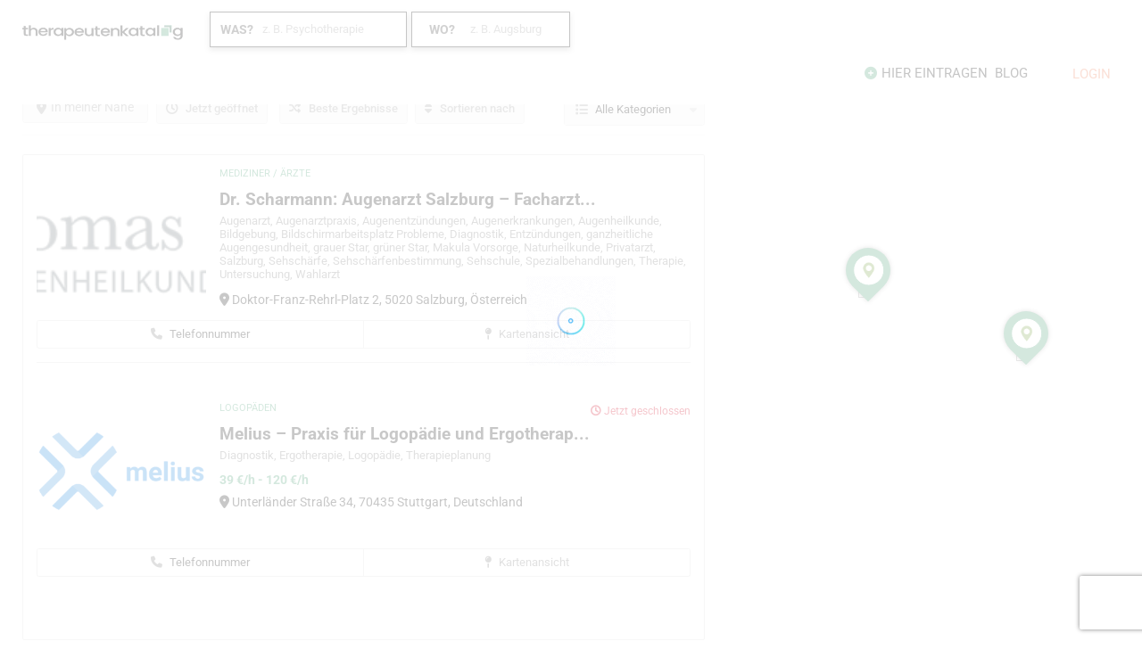

--- FILE ---
content_type: text/html; charset=UTF-8
request_url: https://therapeutenkatalog.com/list-tags/diagnostik/
body_size: 92896
content:
<!DOCTYPE html>
<!--[if IE 7 ]>
<html class="ie7"> <![endif]-->
<!--[if IE 8 ]>
<html class="ie8"> <![endif]-->
	<html lang="de">

	<head>


<meta charset="utf-8"><meta name="viewport" content="width=device-width, initial-scale=1">
<meta http-equiv="Content-Type" content="text/html;charset=utf-8">
<meta HTTP-EQUIV="CACHE-CONTROL" CONTENT="NO-CACHE" />
<meta name='robots' content='index, follow, max-image-preview:large, max-snippet:-1, max-video-preview:-1' />
<script data-phast-original-type="text/javascript" type="text/phast" id="cookieyes" src="https://cdn-cookieyes.com/client_data/b3c8c7b4bac4d05a880e2baf/script.js"></script><meta property="og:title" content="Therapeutenkatalog"/>
<meta property="og:description" content="Finde deine Unterstützung in jeder Lebenslage"/>
<meta property="og:image:alt" content="Melius Therapie GmbH Freiburg im Breisgau"/>
<meta property="og:image" content="https://therapeutenkatalog.com/wp-content/uploads/melius-Logo-e1641832040445.png"/>
<meta property="og:image:width" content="372" />
<meta property="og:image:height" content="372" />
<meta property="og:type" content="article"/>
<meta property="og:article:published_time" content="2022-03-15 20:38:39"/>
<meta property="og:article:modified_time" content="2022-03-18 07:51:26"/>
<meta name="twitter:card" content="summary">
<meta name="twitter:title" content="Therapeutenkatalog"/>
<meta name="twitter:description" content="Finde deine Unterstützung in jeder Lebenslage"/>
<meta name="twitter:image" content="https://therapeutenkatalog.com/wp-content/uploads/melius-Logo-e1641832040445.png"/>
<meta name="twitter:image:alt" content="Melius Therapie GmbH Freiburg im Breisgau"/>

<title>Diagnostik - Therpeuten in der Nähe finden - Therapeutenkatalog</title>
<meta name="description" content="Finde jetzt den passenden Therapeuten oder Arzt für dich, der sich mit dem Thema Diagnostik auskennt. Schnell und kostenlos | Therapeutenkatalog - Suche nach Therapeuten und Mediziner" />
<link rel="canonical" href="https://therapeutenkatalog.com/list-tags/diagnostik/" />
<meta property="og:url" content="https://therapeutenkatalog.com/list-tags/diagnostik/" />
<meta property="og:site_name" content="Therapeutenkatalog" />
<meta property="og:image" content="https://therapeutenkatalog.com/wp-content/uploads/Therapeutenkatalog-Logo-und-Slogan.png" />
<meta property="og:image:width" content="201" />
<meta property="og:image:height" content="33" />
<meta property="og:image:type" content="image/png" />
<meta name="twitter:site" content="@Therapeutenblog" />
<script type="application/ld+json" class="yoast-schema-graph">{"@context":"https://schema.org","@graph":[{"@type":"CollectionPage","@id":"https://therapeutenkatalog.com/list-tags/diagnostik/","url":"https://therapeutenkatalog.com/list-tags/diagnostik/","name":"Diagnostik - Therpeuten in der Nähe finden - Therapeutenkatalog","isPartOf":{"@id":"https://therapeutenkatalog.com/#website"},"primaryImageOfPage":{"@id":"https://therapeutenkatalog.com/list-tags/diagnostik/#primaryimage"},"image":{"@id":"https://therapeutenkatalog.com/list-tags/diagnostik/#primaryimage"},"thumbnailUrl":"https://therapeutenkatalog.com/wp-content/uploads/melius-Logo-e1641832040445.png","description":"Finde jetzt den passenden Therapeuten oder Arzt für dich, der sich mit dem Thema Diagnostik auskennt. Schnell und kostenlos | Therapeutenkatalog - Suche nach Therapeuten und Mediziner","breadcrumb":{"@id":"https://therapeutenkatalog.com/list-tags/diagnostik/#breadcrumb"},"inLanguage":"de"},{"@type":"ImageObject","inLanguage":"de","@id":"https://therapeutenkatalog.com/list-tags/diagnostik/#primaryimage","url":"https://therapeutenkatalog.com/wp-content/uploads/melius-Logo-e1641832040445.png","contentUrl":"https://therapeutenkatalog.com/wp-content/uploads/melius-Logo-e1641832040445.png","width":372,"height":372,"caption":"Melius Therapie GmbH Freiburg im Breisgau"},{"@type":"BreadcrumbList","@id":"https://therapeutenkatalog.com/list-tags/diagnostik/#breadcrumb","itemListElement":[{"@type":"ListItem","position":1,"name":"Startseite","item":"https://therapeutenkatalog.com/"},{"@type":"ListItem","position":2,"name":"Diagnostik"}]},{"@type":"WebSite","@id":"https://therapeutenkatalog.com/#website","url":"https://therapeutenkatalog.com/","name":"Therapeutenkatalog","description":"Finde deine Unterstützung in jeder Lebenslage","publisher":{"@id":"https://therapeutenkatalog.com/#organization"},"potentialAction":[{"@type":"SearchAction","target":{"@type":"EntryPoint","urlTemplate":"https://therapeutenkatalog.com/?s={search_term_string}"},"query-input":{"@type":"PropertyValueSpecification","valueRequired":true,"valueName":"search_term_string"}}],"inLanguage":"de"},{"@type":"Organization","@id":"https://therapeutenkatalog.com/#organization","name":"Therapeutenkatalog - Finde den passenden Therapeuten oder Arzt für dich","url":"https://therapeutenkatalog.com/","logo":{"@type":"ImageObject","inLanguage":"de","@id":"https://therapeutenkatalog.com/#/schema/logo/image/","url":"https://therapeutenkatalog.com/wp-content/uploads/TK_LOGO_400x40.gif","contentUrl":"https://therapeutenkatalog.com/wp-content/uploads/TK_LOGO_400x40.gif","width":400,"height":40,"caption":"Therapeutenkatalog - Finde den passenden Therapeuten oder Arzt für dich"},"image":{"@id":"https://therapeutenkatalog.com/#/schema/logo/image/"},"sameAs":["https://www.facebook.com/therapeutenkatalog/","https://x.com/Therapeutenblog","https://de.linkedin.com/in/therapeutenkatalog"]}]}</script>

<link rel='dns-prefetch' href='//maps.googleapis.com' />
<link rel='dns-prefetch' href='//html5shim.googlecode.com' />
<link rel='dns-prefetch' href='//www.google.com' />
<link rel="alternate" type="application/rss+xml" title="Therapeutenkatalog &raquo; Feed" href="https://therapeutenkatalog.com/feed/" />
<link rel="alternate" type="application/rss+xml" title="Therapeutenkatalog &raquo; Kommentar-Feed" href="https://therapeutenkatalog.com/comments/feed/" />
<link rel="alternate" type="application/rss+xml" title="Therapeutenkatalog &raquo; Diagnostik Tags Feed" href="https://therapeutenkatalog.com/list-tags/diagnostik/feed/" />
<style id="wp-img-auto-sizes-contain-inline-css">img:is([sizes=auto i],[sizes^="auto," i]){contain-intrinsic-size:3000px 1500px}</style>
<style id="wp-emoji-styles-inline-css">img.wp-smiley,img.emoji{display:inline !important;border:none !important;box-shadow:none !important;height:1em !important;width:1em !important;margin:0 0.07em !important;vertical-align:-0.1em !important;background:none !important;padding:0 !important;}</style>
<style id="wp-block-library-inline-css">:root{--wp-block-synced-color:#7a00df;--wp-block-synced-color--rgb:122,0,223;--wp-bound-block-color:var(--wp-block-synced-color);--wp-editor-canvas-background:#ddd;--wp-admin-theme-color:#007cba;--wp-admin-theme-color--rgb:0,124,186;--wp-admin-theme-color-darker-10:#006ba1;--wp-admin-theme-color-darker-10--rgb:0,107,160.5;--wp-admin-theme-color-darker-20:#005a87;--wp-admin-theme-color-darker-20--rgb:0,90,135;--wp-admin-border-width-focus:2px}@media (min-resolution:192dpi){:root{--wp-admin-border-width-focus:1.5px}}.wp-element-button{cursor:pointer}:root .has-very-light-gray-background-color{background-color:#eee}:root .has-very-dark-gray-background-color{background-color:#313131}:root .has-very-light-gray-color{color:#eee}:root .has-very-dark-gray-color{color:#313131}:root .has-vivid-green-cyan-to-vivid-cyan-blue-gradient-background{background:linear-gradient(135deg,#00d084,#0693e3)}:root .has-purple-crush-gradient-background{background:linear-gradient(135deg,#34e2e4,#4721fb 50%,#ab1dfe)}:root .has-hazy-dawn-gradient-background{background:linear-gradient(135deg,#faaca8,#dad0ec)}:root .has-subdued-olive-gradient-background{background:linear-gradient(135deg,#fafae1,#67a671)}:root .has-atomic-cream-gradient-background{background:linear-gradient(135deg,#fdd79a,#004a59)}:root .has-nightshade-gradient-background{background:linear-gradient(135deg,#330968,#31cdcf)}:root .has-midnight-gradient-background{background:linear-gradient(135deg,#020381,#2874fc)}:root{--wp--preset--font-size--normal:16px;--wp--preset--font-size--huge:42px}.has-regular-font-size{font-size:1em}.has-larger-font-size{font-size:2.625em}.has-normal-font-size{font-size:var(--wp--preset--font-size--normal)}.has-huge-font-size{font-size:var(--wp--preset--font-size--huge)}.has-text-align-center{text-align:center}.has-text-align-left{text-align:left}.has-text-align-right{text-align:right}.has-fit-text{white-space:nowrap!important}#end-resizable-editor-section{display:none}.aligncenter{clear:both}.items-justified-left{justify-content:flex-start}.items-justified-center{justify-content:center}.items-justified-right{justify-content:flex-end}.items-justified-space-between{justify-content:space-between}.screen-reader-text{border:0;clip-path:inset(50%);height:1px;margin:-1px;overflow:hidden;padding:0;position:absolute;width:1px;word-wrap:normal!important}.screen-reader-text:focus{background-color:#ddd;clip-path:none;color:#444;display:block;font-size:1em;height:auto;left:5px;line-height:normal;padding:15px 23px 14px;text-decoration:none;top:5px;width:auto;z-index:100000}html :where(.has-border-color){border-style:solid}html :where([style*=border-top-color]){border-top-style:solid}html :where([style*=border-right-color]){border-right-style:solid}html :where([style*=border-bottom-color]){border-bottom-style:solid}html :where([style*=border-left-color]){border-left-style:solid}html :where([style*=border-width]){border-style:solid}html :where([style*=border-top-width]){border-top-style:solid}html :where([style*=border-right-width]){border-right-style:solid}html :where([style*=border-bottom-width]){border-bottom-style:solid}html :where([style*=border-left-width]){border-left-style:solid}html :where(img[class*=wp-image-]){height:auto;max-width:100%}:where(figure){margin:0 0 1em}html :where(.is-position-sticky){--wp-admin--admin-bar--position-offset:var(--wp-admin--admin-bar--height,0px)}@media screen and (max-width:600px){html :where(.is-position-sticky){--wp-admin--admin-bar--position-offset:0px}}</style><style id="global-styles-inline-css">:root{--wp--preset--aspect-ratio--square:1;--wp--preset--aspect-ratio--4-3:4/3;--wp--preset--aspect-ratio--3-4:3/4;--wp--preset--aspect-ratio--3-2:3/2;--wp--preset--aspect-ratio--2-3:2/3;--wp--preset--aspect-ratio--16-9:16/9;--wp--preset--aspect-ratio--9-16:9/16;--wp--preset--color--black:#000000;--wp--preset--color--cyan-bluish-gray:#abb8c3;--wp--preset--color--white:#ffffff;--wp--preset--color--pale-pink:#f78da7;--wp--preset--color--vivid-red:#cf2e2e;--wp--preset--color--luminous-vivid-orange:#ff6900;--wp--preset--color--luminous-vivid-amber:#fcb900;--wp--preset--color--light-green-cyan:#7bdcb5;--wp--preset--color--vivid-green-cyan:#00d084;--wp--preset--color--pale-cyan-blue:#8ed1fc;--wp--preset--color--vivid-cyan-blue:#0693e3;--wp--preset--color--vivid-purple:#9b51e0;--wp--preset--gradient--vivid-cyan-blue-to-vivid-purple:linear-gradient(135deg,rgb(6,147,227) 0%,rgb(155,81,224) 100%);--wp--preset--gradient--light-green-cyan-to-vivid-green-cyan:linear-gradient(135deg,rgb(122,220,180) 0%,rgb(0,208,130) 100%);--wp--preset--gradient--luminous-vivid-amber-to-luminous-vivid-orange:linear-gradient(135deg,rgb(252,185,0) 0%,rgb(255,105,0) 100%);--wp--preset--gradient--luminous-vivid-orange-to-vivid-red:linear-gradient(135deg,rgb(255,105,0) 0%,rgb(207,46,46) 100%);--wp--preset--gradient--very-light-gray-to-cyan-bluish-gray:linear-gradient(135deg,rgb(238,238,238) 0%,rgb(169,184,195) 100%);--wp--preset--gradient--cool-to-warm-spectrum:linear-gradient(135deg,rgb(74,234,220) 0%,rgb(151,120,209) 20%,rgb(207,42,186) 40%,rgb(238,44,130) 60%,rgb(251,105,98) 80%,rgb(254,248,76) 100%);--wp--preset--gradient--blush-light-purple:linear-gradient(135deg,rgb(255,206,236) 0%,rgb(152,150,240) 100%);--wp--preset--gradient--blush-bordeaux:linear-gradient(135deg,rgb(254,205,165) 0%,rgb(254,45,45) 50%,rgb(107,0,62) 100%);--wp--preset--gradient--luminous-dusk:linear-gradient(135deg,rgb(255,203,112) 0%,rgb(199,81,192) 50%,rgb(65,88,208) 100%);--wp--preset--gradient--pale-ocean:linear-gradient(135deg,rgb(255,245,203) 0%,rgb(182,227,212) 50%,rgb(51,167,181) 100%);--wp--preset--gradient--electric-grass:linear-gradient(135deg,rgb(202,248,128) 0%,rgb(113,206,126) 100%);--wp--preset--gradient--midnight:linear-gradient(135deg,rgb(2,3,129) 0%,rgb(40,116,252) 100%);--wp--preset--font-size--small:13px;--wp--preset--font-size--medium:20px;--wp--preset--font-size--large:36px;--wp--preset--font-size--x-large:42px;--wp--preset--spacing--20:0.44rem;--wp--preset--spacing--30:0.67rem;--wp--preset--spacing--40:1rem;--wp--preset--spacing--50:1.5rem;--wp--preset--spacing--60:2.25rem;--wp--preset--spacing--70:3.38rem;--wp--preset--spacing--80:5.06rem;--wp--preset--shadow--natural:6px 6px 9px rgba(0,0,0,0.2);--wp--preset--shadow--deep:12px 12px 50px rgba(0,0,0,0.4);--wp--preset--shadow--sharp:6px 6px 0px rgba(0,0,0,0.2);--wp--preset--shadow--outlined:6px 6px 0px -3px rgb(255,255,255),6px 6px rgb(0,0,0);--wp--preset--shadow--crisp:6px 6px 0px rgb(0,0,0);}:where(.is-layout-flex){gap:0.5em;}:where(.is-layout-grid){gap:0.5em;}body .is-layout-flex{display:flex;}.is-layout-flex{flex-wrap:wrap;align-items:center;}.is-layout-flex > :is(*,div){margin:0;}body .is-layout-grid{display:grid;}.is-layout-grid > :is(*,div){margin:0;}:where(.wp-block-columns.is-layout-flex){gap:2em;}:where(.wp-block-columns.is-layout-grid){gap:2em;}:where(.wp-block-post-template.is-layout-flex){gap:1.25em;}:where(.wp-block-post-template.is-layout-grid){gap:1.25em;}.has-black-color{color:var(--wp--preset--color--black) !important;}.has-cyan-bluish-gray-color{color:var(--wp--preset--color--cyan-bluish-gray) !important;}.has-white-color{color:var(--wp--preset--color--white) !important;}.has-pale-pink-color{color:var(--wp--preset--color--pale-pink) !important;}.has-vivid-red-color{color:var(--wp--preset--color--vivid-red) !important;}.has-luminous-vivid-orange-color{color:var(--wp--preset--color--luminous-vivid-orange) !important;}.has-luminous-vivid-amber-color{color:var(--wp--preset--color--luminous-vivid-amber) !important;}.has-light-green-cyan-color{color:var(--wp--preset--color--light-green-cyan) !important;}.has-vivid-green-cyan-color{color:var(--wp--preset--color--vivid-green-cyan) !important;}.has-pale-cyan-blue-color{color:var(--wp--preset--color--pale-cyan-blue) !important;}.has-vivid-cyan-blue-color{color:var(--wp--preset--color--vivid-cyan-blue) !important;}.has-vivid-purple-color{color:var(--wp--preset--color--vivid-purple) !important;}.has-black-background-color{background-color:var(--wp--preset--color--black) !important;}.has-cyan-bluish-gray-background-color{background-color:var(--wp--preset--color--cyan-bluish-gray) !important;}.has-white-background-color{background-color:var(--wp--preset--color--white) !important;}.has-pale-pink-background-color{background-color:var(--wp--preset--color--pale-pink) !important;}.has-vivid-red-background-color{background-color:var(--wp--preset--color--vivid-red) !important;}.has-luminous-vivid-orange-background-color{background-color:var(--wp--preset--color--luminous-vivid-orange) !important;}.has-luminous-vivid-amber-background-color{background-color:var(--wp--preset--color--luminous-vivid-amber) !important;}.has-light-green-cyan-background-color{background-color:var(--wp--preset--color--light-green-cyan) !important;}.has-vivid-green-cyan-background-color{background-color:var(--wp--preset--color--vivid-green-cyan) !important;}.has-pale-cyan-blue-background-color{background-color:var(--wp--preset--color--pale-cyan-blue) !important;}.has-vivid-cyan-blue-background-color{background-color:var(--wp--preset--color--vivid-cyan-blue) !important;}.has-vivid-purple-background-color{background-color:var(--wp--preset--color--vivid-purple) !important;}.has-black-border-color{border-color:var(--wp--preset--color--black) !important;}.has-cyan-bluish-gray-border-color{border-color:var(--wp--preset--color--cyan-bluish-gray) !important;}.has-white-border-color{border-color:var(--wp--preset--color--white) !important;}.has-pale-pink-border-color{border-color:var(--wp--preset--color--pale-pink) !important;}.has-vivid-red-border-color{border-color:var(--wp--preset--color--vivid-red) !important;}.has-luminous-vivid-orange-border-color{border-color:var(--wp--preset--color--luminous-vivid-orange) !important;}.has-luminous-vivid-amber-border-color{border-color:var(--wp--preset--color--luminous-vivid-amber) !important;}.has-light-green-cyan-border-color{border-color:var(--wp--preset--color--light-green-cyan) !important;}.has-vivid-green-cyan-border-color{border-color:var(--wp--preset--color--vivid-green-cyan) !important;}.has-pale-cyan-blue-border-color{border-color:var(--wp--preset--color--pale-cyan-blue) !important;}.has-vivid-cyan-blue-border-color{border-color:var(--wp--preset--color--vivid-cyan-blue) !important;}.has-vivid-purple-border-color{border-color:var(--wp--preset--color--vivid-purple) !important;}.has-vivid-cyan-blue-to-vivid-purple-gradient-background{background:var(--wp--preset--gradient--vivid-cyan-blue-to-vivid-purple) !important;}.has-light-green-cyan-to-vivid-green-cyan-gradient-background{background:var(--wp--preset--gradient--light-green-cyan-to-vivid-green-cyan) !important;}.has-luminous-vivid-amber-to-luminous-vivid-orange-gradient-background{background:var(--wp--preset--gradient--luminous-vivid-amber-to-luminous-vivid-orange) !important;}.has-luminous-vivid-orange-to-vivid-red-gradient-background{background:var(--wp--preset--gradient--luminous-vivid-orange-to-vivid-red) !important;}.has-very-light-gray-to-cyan-bluish-gray-gradient-background{background:var(--wp--preset--gradient--very-light-gray-to-cyan-bluish-gray) !important;}.has-cool-to-warm-spectrum-gradient-background{background:var(--wp--preset--gradient--cool-to-warm-spectrum) !important;}.has-blush-light-purple-gradient-background{background:var(--wp--preset--gradient--blush-light-purple) !important;}.has-blush-bordeaux-gradient-background{background:var(--wp--preset--gradient--blush-bordeaux) !important;}.has-luminous-dusk-gradient-background{background:var(--wp--preset--gradient--luminous-dusk) !important;}.has-pale-ocean-gradient-background{background:var(--wp--preset--gradient--pale-ocean) !important;}.has-electric-grass-gradient-background{background:var(--wp--preset--gradient--electric-grass) !important;}.has-midnight-gradient-background{background:var(--wp--preset--gradient--midnight) !important;}.has-small-font-size{font-size:var(--wp--preset--font-size--small) !important;}.has-medium-font-size{font-size:var(--wp--preset--font-size--medium) !important;}.has-large-font-size{font-size:var(--wp--preset--font-size--large) !important;}.has-x-large-font-size{font-size:var(--wp--preset--font-size--x-large) !important;}</style>
<style id="classic-theme-styles-inline-css">.wp-block-button__link{color:#fff;background-color:#32373c;border-radius:9999px;box-shadow:none;text-decoration:none;padding:calc(.667em + 2px) calc(1.333em + 2px);font-size:1.125em}.wp-block-file__button{background:#32373c;color:#fff;text-decoration:none}</style>
<style data-phast-original-src="https://therapeutenkatalog.com/wp-content/themes/listingpro/style.css?ver=6.9" data-phast-params='{"ref":"JdSwmq1nGv0"}'>.fa{font-family:"FontAwesome" !important;font-weight:500;}table{width:100%;border-spacing:0;border-collapse:collapse;background-color:transparent;}table th,table td{padding:8px;border-top:1px solid #f0f0f0;vertical-align:top;text-align:left;line-height:20px;}table th{font-weight:bold;}table thead th{vertical-align:bottom;}table caption+thead tr:first-child th,table caption+thead tr:first-child td,table colgroup+thead tr:first-child th,table colgroup+thead tr:first-child td,table thead:first-child tr:first-child th,table thead:first-child tr:first-child td{border-top:0;}table tbody+tbody{border-top:2px solid #dddddd;}aside>ul{padding:10px 0px;}#sidebar li a{padding-right:20px;}aside>ul li a:hover{color:#55a8e2;}#sidebar aside.widget [class^="icon-"] a,#sidebar aside.widget [class*=" icon-"] a{padding-left:10px;font-family:"Lato","Helvetica Neue",Helvetica,Arial,sans-serif;}#sidebar form#searchform{position:relative;}#sidebar form#searchform input{-webkit-box-sizing:border-box;-moz-box-sizing:border-box;box-sizing:border-box;padding:8px 8px 8px 40px;height:40px;width:100%;margin:0 !important;border:2px solid #e1e1e1;-webkit-border-radius:0;-moz-border-radius:0;border-radius:0;box-shadow:none;-webkit-box-shadow:none;-moz-box-shadow:none;color:#888;}#sidebar aside ul{list-style:none;}.menu-height-0{height:0;overflow:hidden;}textarea#lp_report_reason{border:1px solid #DEDEDE;border-radius:5px;float:left;line-height:36px;margin-top:5px;padding:0 10px;width:100%;font-size:12px;min-height:130px;font-weight:normal;}div#lp_report_listing button#lp-report-this-listing{color:#fff;text-transform:capitalize;width:100%;border:0;font-size:14px;height:38px;font-weight:400;line-height:38px;padding-top:0;padding-bottom:0;margin-top:15px;}button.close-report-btn i{color:#fff;}button.close-report-btn{right:-10px;left:unset;position:absolute;background:#000;border-radius:15px;font-size:10px;color:#fff !important;top:-10px;z-index:99999;padding:3px 6px 3px 7px;border:none !important;}div#lp_report_listing .modal-dialog{top:20%;}div#lp_report_listing .modal-content{border-radius:0px !important;border:none !important;}div#lp_report_listing .modal-dialog label.col-form-label,div#lp_report_listing .modal-dialog label.col-form-label span{color:#000;font-size:18px;margin-bottom:16px;}div#lp_report_listing{z-index:9999;}@media only screen and (max-width:480px){img#fullResImage{height:auto !important;}}</style>
<style data-phast-original-src="https://therapeutenkatalog.com/wp-content/themes/listingpro/assets/lib/bootstrap/css/bootstrap.min.css?ver=6.9" data-phast-params='{"ref":"p_t6uM0uiug"}'>html{font-family:sans-serif;-webkit-text-size-adjust:100%;-ms-text-size-adjust:100%}body{margin:0}article,aside,details,figcaption,figure,footer,header,hgroup,main,menu,nav,section,summary{display:block}audio,canvas,progress,video{display:inline-block;vertical-align:baseline}audio:not([controls]){display:none;height:0}[hidden],template{display:none}a{background-color:transparent}a:active,a:hover{outline:0}abbr[title]{border-bottom:1px dotted}b,strong{font-weight:700}dfn{font-style:italic}h1{margin:.67em 0;font-size:2em}mark{color:#000;background:#ff0}small{font-size:80%}sub,sup{position:relative;font-size:75%;line-height:0;vertical-align:baseline}sup{top:-.5em}sub{bottom:-.25em}img{border:0}svg:not(:root){overflow:hidden}figure{margin:1em 40px}hr{height:0;-webkit-box-sizing:content-box;-moz-box-sizing:content-box;box-sizing:content-box}pre{overflow:auto}code,kbd,pre,samp{font-family:monospace,monospace;font-size:1em}button,input,optgroup,select,textarea{margin:0;font:inherit;color:inherit}button{overflow:visible}button,select{text-transform:none}button,html input[type=button],input[type=reset],input[type=submit]{-webkit-appearance:button;cursor:pointer}button[disabled],html input[disabled]{cursor:default}button::-moz-focus-inner,input::-moz-focus-inner{padding:0;border:0}input{line-height:normal}input[type=checkbox],input[type=radio]{-webkit-box-sizing:border-box;-moz-box-sizing:border-box;box-sizing:border-box;padding:0}input[type=number]::-webkit-inner-spin-button,input[type=number]::-webkit-outer-spin-button{height:auto}input[type=search]{-webkit-box-sizing:content-box;-moz-box-sizing:content-box;box-sizing:content-box;-webkit-appearance:textfield}input[type=search]::-webkit-search-cancel-button,input[type=search]::-webkit-search-decoration{-webkit-appearance:none}fieldset{padding:.35em .625em .75em;margin:0 2px;border:1px solid silver}legend{padding:0;border:0}textarea{overflow:auto}optgroup{font-weight:700}table{border-spacing:0;border-collapse:collapse}td,th{padding:0}@media print{*,:after,:before{color:#000!important;text-shadow:none!important;background:0 0!important;-webkit-box-shadow:none!important;box-shadow:none!important}a,a:visited{text-decoration:underline}a[href]:after{content:" (" attr(href) ")"}abbr[title]:after{content:" (" attr(title) ")"}a[href^="javascript:"]:after,a[href^="#"]:after{content:""}blockquote,pre{border:1px solid #999;page-break-inside:avoid}thead{display:table-header-group}img,tr{page-break-inside:avoid}img{max-width:100%!important}h2,h3,p{orphans:3;widows:3}h2,h3{page-break-after:avoid}}@font-face{font-display:swap;font-family:'Glyphicons Halflings';src:url(https://therapeutenkatalog.com/wp-content/themes/listingpro/assets/lib/bootstrap/css/../fonts/glyphicons-halflings-regular.eot);src:url(https://therapeutenkatalog.com/wp-content/themes/listingpro/assets/lib/bootstrap/css/../fonts/glyphicons-halflings-regular.eot?#iefix) format('embedded-opentype'),url(https://therapeutenkatalog.com/wp-content/themes/listingpro/assets/lib/bootstrap/css/../fonts/glyphicons-halflings-regular.woff2) format('woff2'),url(https://therapeutenkatalog.com/wp-content/themes/listingpro/assets/lib/bootstrap/css/../fonts/glyphicons-halflings-regular.woff) format('woff'),url(https://therapeutenkatalog.com/wp-content/themes/listingpro/assets/lib/bootstrap/css/../fonts/glyphicons-halflings-regular.ttf) format('truetype'),url(https://therapeutenkatalog.com/wp-content/themes/listingpro/assets/lib/bootstrap/css/../fonts/glyphicons-halflings-regular.svg#glyphicons_halflingsregular) format('svg')}*{-webkit-box-sizing:border-box;-moz-box-sizing:border-box;box-sizing:border-box}:after,:before{-webkit-box-sizing:border-box;-moz-box-sizing:border-box;box-sizing:border-box}html{font-size:10px;-webkit-tap-highlight-color:rgba(0,0,0,0)}body{font-family:"Helvetica Neue",Helvetica,Arial,sans-serif;font-size:14px;line-height:1.42857143;color:#333;background-color:#fff}button,input,select,textarea{font-family:inherit;font-size:inherit;line-height:inherit}a{color:#337ab7;text-decoration:none}a:focus,a:hover{color:#23527c;text-decoration:underline}a:focus{outline:5px auto -webkit-focus-ring-color;outline-offset:-2px}figure{margin:0}img{vertical-align:middle}hr{margin-top:20px;margin-bottom:20px;border:0;border-top:1px solid #eee}[role=button]{cursor:pointer}h1,h2,h3,h4,h5,h6{font-family:inherit;font-weight:500;line-height:1.1;color:inherit}h1 small,h2 small,h3 small,h4 small,h5 small,h6 small{font-weight:400;line-height:1;color:#777}h1,h2,h3{margin-top:20px;margin-bottom:10px}h1 small,h2 small,h3 small{font-size:65%}h4,h5,h6{margin-top:10px;margin-bottom:10px}h4 small,h5 small,h6 small{font-size:75%}h1{font-size:36px}h2{font-size:30px}h3{font-size:24px}h4{font-size:18px}h5{font-size:14px}h6{font-size:12px}p{margin:0 0 10px}small{font-size:85%}mark{padding:.2em;background-color:#fcf8e3}.text-left{text-align:left}.text-right{text-align:right}ol,ul{margin-top:0;margin-bottom:10px}ol ol,ol ul,ul ol,ul ul{margin-bottom:0}dl{margin-top:0;margin-bottom:20px}dd,dt{line-height:1.42857143}dt{font-weight:700}dd{margin-left:0}abbr[data-original-title],abbr[title]{cursor:help;border-bottom:1px dotted #777}blockquote{padding:10px 20px;margin:0 0 20px;font-size:17.5px;border-left:5px solid #eee}blockquote ol:last-child,blockquote p:last-child,blockquote ul:last-child{margin-bottom:0}blockquote footer,blockquote small{display:block;font-size:80%;line-height:1.42857143;color:#777}blockquote footer:before,blockquote small:before{content:'\2014 \00A0'}blockquote.pull-right{padding-right:15px;padding-left:0;text-align:right;border-right:5px solid #eee;border-left:0}blockquote.pull-right footer:before,blockquote.pull-right small:before{content:''}blockquote.pull-right footer:after,blockquote.pull-right small:after{content:'\00A0 \2014'}address{margin-bottom:20px;font-style:normal;line-height:1.42857143}code,kbd,pre,samp{font-family:Menlo,Monaco,Consolas,"Courier New",monospace}code{padding:2px 4px;font-size:90%;color:#c7254e;background-color:#f9f2f4;border-radius:4px}kbd{padding:2px 4px;font-size:90%;color:#fff;background-color:#333;border-radius:3px;-webkit-box-shadow:inset 0 -1px 0 rgba(0,0,0,.25);box-shadow:inset 0 -1px 0 rgba(0,0,0,.25)}kbd kbd{padding:0;font-size:100%;font-weight:700;-webkit-box-shadow:none;box-shadow:none}pre{display:block;padding:9.5px;margin:0 0 10px;font-size:13px;line-height:1.42857143;color:#333;word-break:break-all;word-wrap:break-word;background-color:#f5f5f5;border:1px solid #ccc;border-radius:4px}pre code{padding:0;font-size:inherit;color:inherit;white-space:pre-wrap;background-color:transparent;border-radius:0}.container{padding-right:15px;padding-left:15px;margin-right:auto;margin-left:auto}@media (min-width:768px){.container{width:750px}}@media (min-width:992px){.container{width:970px}}@media (min-width:1200px){.container{width:1170px}}.row{margin-right:-15px;margin-left:-15px}.col-md-1,.col-md-10,.col-md-12,.col-md-2,.col-md-3,.col-md-4,.col-md-6,.col-md-7,.col-md-9,.col-sm-10,.col-sm-2,.col-xs-12,.col-xs-3,.col-xs-6,.col-xs-9{position:relative;min-height:1px;padding-right:15px;padding-left:15px}.col-xs-12,.col-xs-3,.col-xs-6,.col-xs-9{float:left}.col-xs-12{width:100%}.col-xs-9{width:75%}.col-xs-6{width:50%}.col-xs-3{width:25%}@media (min-width:768px){.col-sm-10,.col-sm-2{float:left}.col-sm-10{width:83.33333333%}.col-sm-2{width:16.66666667%}}@media (min-width:992px){.col-md-1,.col-md-10,.col-md-12,.col-md-2,.col-md-3,.col-md-4,.col-md-6,.col-md-7,.col-md-9{float:left}.col-md-12{width:100%}.col-md-10{width:83.33333333%}.col-md-9{width:75%}.col-md-7{width:58.33333333%}.col-md-6{width:50%}.col-md-4{width:33.33333333%}.col-md-3{width:25%}.col-md-2{width:16.66666667%}.col-md-1{width:8.33333333%}}table{background-color:transparent}caption{padding-top:8px;padding-bottom:8px;color:#777;text-align:left}th{text-align:left}.table-striped>tbody>tr:nth-of-type(odd){background-color:#f9f9f9}table col[class*=col-]{position:static;display:table-column;float:none}table td[class*=col-],table th[class*=col-]{position:static;display:table-cell;float:none}fieldset{min-width:0;padding:0;margin:0;border:0}legend{display:block;width:100%;padding:0;margin-bottom:20px;font-size:21px;line-height:inherit;color:#333;border:0;border-bottom:1px solid #e5e5e5}label{display:inline-block;max-width:100%;margin-bottom:5px;font-weight:700}input[type=search]{-webkit-box-sizing:border-box;-moz-box-sizing:border-box;box-sizing:border-box}input[type=checkbox],input[type=radio]{margin:4px 0 0;margin-top:1px\9;line-height:normal}input[type=file]{display:block}input[type=range]{display:block;width:100%}select[multiple],select[size]{height:auto}input[type=file]:focus,input[type=checkbox]:focus,input[type=radio]:focus{outline:5px auto -webkit-focus-ring-color;outline-offset:-2px}output{display:block;padding-top:7px;font-size:14px;line-height:1.42857143;color:#555}.form-control{display:block;width:100%;height:34px;padding:6px 12px;font-size:14px;line-height:1.42857143;color:#555;background-color:#fff;background-image:none;border:1px solid #ccc;border-radius:4px;-webkit-box-shadow:inset 0 1px 1px rgba(0,0,0,.075);box-shadow:inset 0 1px 1px rgba(0,0,0,.075);-webkit-transition:border-color ease-in-out .15s,-webkit-box-shadow ease-in-out .15s;-o-transition:border-color ease-in-out .15s,box-shadow ease-in-out .15s;transition:border-color ease-in-out .15s,box-shadow ease-in-out .15s}.form-control:focus{border-color:#66afe9;outline:0;-webkit-box-shadow:inset 0 1px 1px rgba(0,0,0,.075),0 0 8px rgba(102,175,233,.6);box-shadow:inset 0 1px 1px rgba(0,0,0,.075),0 0 8px rgba(102,175,233,.6)}.form-control::-moz-placeholder{color:#999;opacity:1}.form-control:-ms-input-placeholder{color:#999}.form-control::-webkit-input-placeholder{color:#999}.form-control::-ms-expand{background-color:transparent;border:0}.form-control[disabled],.form-control[readonly],fieldset[disabled] .form-control{background-color:#eee;opacity:1}.form-control[disabled],fieldset[disabled] .form-control{cursor:not-allowed}textarea.form-control{height:auto}input[type=search]{-webkit-appearance:none}@media screen and (-webkit-min-device-pixel-ratio:0){input[type=date].form-control,input[type=time].form-control,input[type=datetime-local].form-control,input[type=month].form-control{line-height:34px}.input-group-sm input[type=date],.input-group-sm input[type=time],.input-group-sm input[type=datetime-local],.input-group-sm input[type=month],input[type=date].input-sm,input[type=time].input-sm,input[type=datetime-local].input-sm,input[type=month].input-sm{line-height:30px}.input-group-lg input[type=date],.input-group-lg input[type=time],.input-group-lg input[type=datetime-local],.input-group-lg input[type=month],input[type=date].input-lg,input[type=time].input-lg,input[type=datetime-local].input-lg,input[type=month].input-lg{line-height:46px}}.form-group{margin-bottom:15px}.checkbox input[type=checkbox],.checkbox-inline input[type=checkbox],.radio input[type=radio],.radio-inline input[type=radio]{position:absolute;margin-top:4px\9;margin-left:-20px}fieldset[disabled] input[type=checkbox],fieldset[disabled] input[type=radio],input[type=checkbox].disabled,input[type=checkbox][disabled],input[type=radio].disabled,input[type=radio][disabled]{cursor:not-allowed}@media (min-width:768px){.form-inline .form-group{display:inline-block;margin-bottom:0;vertical-align:middle}.form-inline .form-control{display:inline-block;width:auto;vertical-align:middle}.form-inline .input-group{display:inline-table;vertical-align:middle}.form-inline .input-group .form-control,.form-inline .input-group .input-group-addon{width:auto}.form-inline .input-group>.form-control{width:100%}.form-inline .checkbox input[type=checkbox],.form-inline .radio input[type=radio]{position:relative;margin-left:0}}.btn{display:inline-block;padding:6px 12px;margin-bottom:0;font-size:14px;font-weight:400;line-height:1.42857143;text-align:center;white-space:nowrap;vertical-align:middle;-ms-touch-action:manipulation;touch-action:manipulation;cursor:pointer;-webkit-user-select:none;-moz-user-select:none;-ms-user-select:none;user-select:none;background-image:none;border:1px solid transparent;border-radius:4px}.btn:active:focus,.btn:focus{outline:5px auto -webkit-focus-ring-color;outline-offset:-2px}.btn:focus,.btn:hover{color:#333;text-decoration:none}.btn:active{background-image:none;outline:0;-webkit-box-shadow:inset 0 3px 5px rgba(0,0,0,.125);box-shadow:inset 0 3px 5px rgba(0,0,0,.125)}.btn[disabled],fieldset[disabled] .btn{cursor:not-allowed;filter:alpha(opacity=65);-webkit-box-shadow:none;box-shadow:none;opacity:.65}fieldset[disabled] a.btn{pointer-events:none}.btn-primary{color:#fff;background-color:#337ab7;border-color:#2e6da4}.btn-primary:focus{color:#fff;background-color:#286090;border-color:#122b40}.btn-primary:hover{color:#fff;background-color:#286090;border-color:#204d74}.btn-primary:active{color:#fff;background-color:#286090;border-color:#204d74}.btn-primary:active:focus,.btn-primary:active:hover{color:#fff;background-color:#204d74;border-color:#122b40}.btn-primary:active{background-image:none}.btn-primary[disabled]:focus,.btn-primary[disabled]:hover,fieldset[disabled] .btn-primary:focus,fieldset[disabled] .btn-primary:hover{background-color:#337ab7;border-color:#2e6da4}input[type=button].btn-block,input[type=reset].btn-block,input[type=submit].btn-block{width:100%}.fade{opacity:0;-webkit-transition:opacity .15s linear;-o-transition:opacity .15s linear;transition:opacity .15s linear}.btn-group>.btn:not(:first-child):not(:last-child):not(.dropdown-toggle){border-radius:0}.btn-group>.btn:first-child:not(:last-child):not(.dropdown-toggle){border-top-right-radius:0;border-bottom-right-radius:0}.btn-group>.btn:last-child:not(:first-child),.btn-group>.dropdown-toggle:not(:first-child){border-top-left-radius:0;border-bottom-left-radius:0}.btn-group>.btn-group:not(:first-child):not(:last-child)>.btn{border-radius:0}.btn-group>.btn-group:first-child:not(:last-child)>.btn:last-child,.btn-group>.btn-group:first-child:not(:last-child)>.dropdown-toggle{border-top-right-radius:0;border-bottom-right-radius:0}.btn-group>.btn-group:last-child:not(:first-child)>.btn:first-child{border-top-left-radius:0;border-bottom-left-radius:0}.btn-group-vertical>.btn:not(:first-child):not(:last-child){border-radius:0}.btn-group-vertical>.btn:first-child:not(:last-child){border-top-left-radius:4px;border-top-right-radius:4px;border-bottom-right-radius:0;border-bottom-left-radius:0}.btn-group-vertical>.btn:last-child:not(:first-child){border-top-left-radius:0;border-top-right-radius:0;border-bottom-right-radius:4px;border-bottom-left-radius:4px}.btn-group-vertical>.btn-group:not(:first-child):not(:last-child)>.btn{border-radius:0}.btn-group-vertical>.btn-group:first-child:not(:last-child)>.btn:last-child,.btn-group-vertical>.btn-group:first-child:not(:last-child)>.dropdown-toggle{border-bottom-right-radius:0;border-bottom-left-radius:0}.btn-group-vertical>.btn-group:last-child:not(:first-child)>.btn:first-child{border-top-left-radius:0;border-top-right-radius:0}[data-toggle=buttons]>.btn input[type=checkbox],[data-toggle=buttons]>.btn input[type=radio],[data-toggle=buttons]>.btn-group>.btn input[type=checkbox],[data-toggle=buttons]>.btn-group>.btn input[type=radio]{position:absolute;clip:rect(0,0,0,0);pointer-events:none}.input-group{position:relative;display:table;border-collapse:separate}.input-group[class*=col-]{float:none;padding-right:0;padding-left:0}.input-group .form-control{position:relative;z-index:2;float:left;width:100%;margin-bottom:0}.input-group .form-control:focus{z-index:3}.input-group .form-control,.input-group-addon{display:table-cell}.input-group .form-control:not(:first-child):not(:last-child),.input-group-addon:not(:first-child):not(:last-child),.input-group-btn:not(:first-child):not(:last-child){border-radius:0}.input-group-addon{width:1%;white-space:nowrap;vertical-align:middle}.input-group-addon{padding:6px 12px;font-size:14px;font-weight:400;line-height:1;color:#555;text-align:center;background-color:#eee;border:1px solid #ccc;border-radius:4px}.input-group-addon input[type=checkbox],.input-group-addon input[type=radio]{margin-top:0}.input-group .form-control:first-child,.input-group-addon:first-child,.input-group-btn:first-child>.btn,.input-group-btn:first-child>.btn-group>.btn,.input-group-btn:first-child>.dropdown-toggle,.input-group-btn:last-child>.btn-group:not(:last-child)>.btn,.input-group-btn:last-child>.btn:not(:last-child):not(.dropdown-toggle){border-top-right-radius:0;border-bottom-right-radius:0}.input-group-addon:first-child{border-right:0}.input-group .form-control:last-child,.input-group-addon:last-child,.input-group-btn:first-child>.btn-group:not(:first-child)>.btn,.input-group-btn:first-child>.btn:not(:first-child),.input-group-btn:last-child>.btn,.input-group-btn:last-child>.btn-group>.btn,.input-group-btn:last-child>.dropdown-toggle{border-top-left-radius:0;border-bottom-left-radius:0}.input-group-addon:last-child{border-left:0}@media (min-width:768px){.navbar-form .checkbox input[type=checkbox],.navbar-form .radio input[type=radio]{position:relative;margin-left:0}}.pagination{display:inline-block;padding-left:0;margin:20px 0;border-radius:4px}.pagination>li{display:inline}.pagination>li>a,.pagination>li>span{position:relative;float:left;padding:6px 12px;margin-left:-1px;line-height:1.42857143;color:#337ab7;text-decoration:none;background-color:#fff;border:1px solid #ddd}.pagination>li:first-child>a,.pagination>li:first-child>span{margin-left:0;border-top-left-radius:4px;border-bottom-left-radius:4px}.pagination>li:last-child>a,.pagination>li:last-child>span{border-top-right-radius:4px;border-bottom-right-radius:4px}.pagination>li>a:focus,.pagination>li>a:hover,.pagination>li>span:focus,.pagination>li>span:hover{z-index:2;color:#23527c;background-color:#eee;border-color:#ddd}@-webkit-keyframes progress-bar-stripes{from{background-position:40px 0}to{background-position:0 0}}@-o-keyframes progress-bar-stripes{from{background-position:40px 0}to{background-position:0 0}}@keyframes progress-bar-stripes{from{background-position:40px 0}to{background-position:0 0}}.modal{position:fixed;top:0;right:0;bottom:0;left:0;z-index:1050;display:none;overflow:hidden;-webkit-overflow-scrolling:touch;outline:0}.modal.fade .modal-dialog{-webkit-transition:-webkit-transform .3s ease-out;-o-transition:-o-transform .3s ease-out;transition:transform .3s ease-out;-webkit-transform:translate(0,-25%);-ms-transform:translate(0,-25%);-o-transform:translate(0,-25%);transform:translate(0,-25%)}.modal-dialog{position:relative;width:auto;margin:10px}.modal-content{position:relative;background-color:#fff;-webkit-background-clip:padding-box;background-clip:padding-box;border:1px solid #999;border:1px solid rgba(0,0,0,.2);border-radius:6px;outline:0;-webkit-box-shadow:0 3px 9px rgba(0,0,0,.5);box-shadow:0 3px 9px rgba(0,0,0,.5)}.modal-body{position:relative;padding:15px}@media (min-width:768px){.modal-dialog{width:600px;margin:30px auto}.modal-content{-webkit-box-shadow:0 5px 15px rgba(0,0,0,.5);box-shadow:0 5px 15px rgba(0,0,0,.5)}}.clearfix:after,.clearfix:before,.container:after,.container:before,.row:after,.row:before{display:table;content:" "}.clearfix:after,.container:after,.row:after{clear:both}.pull-right{float:right!important}.pull-left{float:left!important}.hide{display:none!important}@-ms-viewport{width:device-width}</style>
<style data-phast-original-src="https://therapeutenkatalog.com/wp-content/themes/listingpro/assets/lib/Magnific-Popup-master/magnific-popup.css?ver=6.9" data-phast-params='{"ref":"5KHJ2bMFo2I"}'>button::-moz-focus-inner{padding:0;border:0}</style>
<style data-phast-original-src="https://therapeutenkatalog.com/wp-content/themes/listingpro/assets/lib/popup/css/component.css?ver=6.9" data-phast-params='{"ref":"n4oSXt7yHYg"}'>.container{min-height:100%}.md-close i{border-radius:50%;cursor:pointer;font-size:17px;height:30px;line-height:30px;position:absolute;right:-9px;text-align:center;top:-9px;width:30px}.md-modal{position:fixed;top:50%;left:50%;height:auto;z-index:999999999;visibility:hidden;-webkit-backface-visibility:hidden;-moz-backface-visibility:hidden;backface-visibility:hidden;-webkit-transform:translateX(-50%) translateY(-50%);-moz-transform:translateX(-50%) translateY(-50%);-ms-transform:translateX(-50%) translateY(-50%);transform:translateX(-50%) translateY(-50%)}.md-overlay{position:fixed;width:100%;height:100%;visibility:hidden;top:0;left:0;z-index:999999;opacity:0;background:rgba(0,0,0,0.8);-webkit-transition:opacity .3s ease,transform .3s ease;-moz-transition:opacity .3s ease,transform .3s ease;transition:opacity .3s ease,transform .3s ease}.md-content{background:#fff;position:relative;margin:0 auto}.md-content > div{padding:15px 30px 30px}.md-effect-3 .md-content{-webkit-transform:translateY(20%);-moz-transform:translateY(20%);-ms-transform:translateY(20%);transform:translateY(20%);opacity:0;-webkit-transition:opacity .3s ease,transform .3s ease;-moz-transition:opacity .3s ease,transform .3s ease;transition:opacity .3s ease,transform .3s ease}@-webkit-keyframes slit{50%{-webkit-transform:translateZ(-250px) rotateY(89deg);opacity:.5;-webkit-animation-timing-function:ease-out}100%{-webkit-transform:translateZ(0) rotateY(0deg);opacity:1}}@-moz-keyframes slit{50%{-moz-transform:translateZ(-250px) rotateY(89deg);opacity:.5;-moz-animation-timing-function:ease-out}100%{-moz-transform:translateZ(0) rotateY(0deg);opacity:1}}@keyframes slit{50%{transform:translateZ(-250px) rotateY(89deg);opacity:1;animation-timing-function:ease-in}100%{transform:translateZ(0) rotateY(0deg);opacity:1}}@-webkit-keyframes rotateRightSideFirst{50%{-webkit-transform:translateZ(-50px) rotateY(5deg);-webkit-animation-timing-function:ease-out}100%{-webkit-transform:translateZ(-200px)}}@-moz-keyframes rotateRightSideFirst{50%{-moz-transform:translateZ(-50px) rotateY(5deg);-moz-animation-timing-function:ease-out}100%{-moz-transform:translateZ(-200px)}}@keyframes rotateRightSideFirst{50%{transform:translateZ(-50px) rotateY(5deg);animation-timing-function:ease-out}100%{transform:translateZ(-200px)}}@-webkit-keyframes OpenTop{50%{-webkit-transform:rotateX(10deg);-webkit-animation-timing-function:ease-out}}@-moz-keyframes OpenTop{50%{-moz-transform:rotateX(10deg);-moz-animation-timing-function:ease-out}}@keyframes OpenTop{50%{transform:rotateX(10deg);animation-timing-function:ease-out}}</style>
<style data-phast-original-src="https://therapeutenkatalog.com/wp-content/themes/listingpro/assets/lib/font-awesome/css/font-awesome.min.css?ver=6.9" data-phast-params='{"ref":"GyXo1m0YowI"}'>@font-face{font-display:swap;font-family:'FontAwesome';src:url('https://therapeutenkatalog.com/wp-content/themes/listingpro/assets/lib/font-awesome/css/../fonts/fontawesome-webfont.eot?v=4.7.0');src:url('https://therapeutenkatalog.com/wp-content/themes/listingpro/assets/lib/font-awesome/css/../fonts/fontawesome-webfont.eot?#iefix&v=4.7.0') format('embedded-opentype'),url('https://therapeutenkatalog.com/wp-content/themes/listingpro/assets/lib/font-awesome/css/../fonts/fontawesome-webfont.woff2?v=4.7.0') format('woff2'),url('https://therapeutenkatalog.com/wp-content/themes/listingpro/assets/lib/font-awesome/css/../fonts/fontawesome-webfont.woff?v=4.7.0') format('woff'),url('https://therapeutenkatalog.com/wp-content/themes/listingpro/assets/lib/font-awesome/css/../fonts/fontawesome-webfont.ttf?v=4.7.0') format('truetype'),url('https://therapeutenkatalog.com/wp-content/themes/listingpro/assets/lib/font-awesome/css/../fonts/fontawesome-webfont.svg?v=4.7.0#fontawesomeregular') format('svg');font-weight:normal;font-style:normal}.fa{display:inline-block;font:normal normal normal 14px/1 FontAwesome;font-size:inherit;text-rendering:auto;-webkit-font-smoothing:antialiased;-moz-osx-font-smoothing:grayscale}.pull-right{float:right}.pull-left{float:left}.fa.pull-left{margin-right:.3em}.fa.pull-right{margin-left:.3em}@-webkit-keyframes fa-spin{0%{-webkit-transform:rotate(0deg);transform:rotate(0deg)}100%{-webkit-transform:rotate(359deg);transform:rotate(359deg)}}@keyframes fa-spin{0%{-webkit-transform:rotate(0deg);transform:rotate(0deg)}100%{-webkit-transform:rotate(359deg);transform:rotate(359deg)}}.fa-th-large:before{content:"\f009"}.fa-close:before{content:"\f00d"}.fa-clock-o:before{content:"\f017"}.fa-list:before{content:"\f03a"}.fa-map-marker:before{content:"\f041"}.fa-plus-circle:before{content:"\f055"}.fa-times-circle:before{content:"\f057"}.fa-plus:before{content:"\f067"}.fa-random:before{content:"\f074"}.fa-heart-o:before{content:"\f08a"}.fa-phone:before{content:"\f095"}.fa-list-ul:before{content:"\f0ca"}.fa-sort:before{content:"\f0dc"}.fa-file-image-o:before{content:"\f1c5"}.fa-map-pin:before{content:"\f276"}.fa-map-o:before{content:"\f278"}</style>
<style data-phast-original-src="https://therapeutenkatalog.com/wp-content/themes/listingpro/assets/lib/jquerym.menu/css/jquery.mmenu.all.css?ver=6.9" data-phast-params='{"ref":"1hSS530p8JE"}'>[dir=rtl] .mm-menu{direction:rtl}.mm-panel:not(.mm-hidden){display:block}[dir=rtl] .mm-panel:not(.mm-panel_opened){-webkit-transform:translate3d(-100%,0,0);transform:translate3d(-100%,0,0)}[dir=rtl] .mm-panel.mm-panel_opened-parent{-webkit-transform:translate3d(30%,0,0);transform:translate3d(30%,0,0)}[dir=rtl] .mm-btn_next:after{-webkit-transform:rotate(-45deg);-ms-transform:rotate(-45deg);transform:rotate(-45deg);left:23px;right:auto}[dir=rtl] .mm-btn_prev:before{-webkit-transform:rotate(135deg);-ms-transform:rotate(135deg);transform:rotate(135deg);right:23px;left:auto}[dir=rtl] .mm-btn_close:after,[dir=rtl] .mm-btn_close:before{right:auto}[dir=rtl] .mm-btn_close:before{left:25px}[dir=rtl] .mm-btn_close:after{left:18px}[dir=rtl] .mm-navbar__btn:first-child{text-align:right;right:0;left:auto}[dir=rtl] .mm-navbar__btn:last-child{text-align:left;left:0;right:auto}.mm-listitem__btn:not(.mm-listitem__text){border-left-width:1px;border-left-style:solid}[dir=rtl] .mm-listitem:after{left:0;right:20px}[dir=rtl] .mm-listitem__text{padding-left:10px;padding-right:20px}[dir=rtl] .mm-listitem__btn{padding-left:54px;border-left-width:0;border-left-style:none}[dir=rtl] .mm-listitem__btn:not(.mm-listitem__text){padding-right:0;border-right-width:1px;border-right-style:solid}.mm-menu_autoheight:not(.mm-menu_offcanvas){position:relative}.mm-menu_autoheight-measuring .mm-listitem_vertical:not(.mm-listitem_opened) .mm-panel{display:none!important}[class*=mm-menu_columns-]{-webkit-transition-property:width;-o-transition-property:width;transition-property:width}[class*=mm-menu_columns-] .mm-panels>.mm-panel{right:auto;-webkit-transition-property:width,-webkit-transform;transition-property:width,-webkit-transform;-o-transition-property:width,transform;transition-property:width,transform;transition-property:width,transform,-webkit-transform}[class*=mm-menu_columns-] .mm-panels>.mm-panel_opened,[class*=mm-menu_columns-] .mm-panels>.mm-panel_opened-parent{display:block!important}[class*=mm-panel_columns-]{border-right:1px solid;border-color:inherit}[class*=mm-menu_columns-] .mm-panels>.mm-panel_columns-0{-webkit-transform:translate3d(0,0,0);transform:translate3d(0,0,0)}.mm-menu_columns-0 .mm-panels>.mm-panel:not(.mm-panel_opened):not(.mm-panel_opened-parent){-webkit-transform:translate3d(100%,0,0);transform:translate3d(100%,0,0)}[class*=mm-menu_columns-] .mm-panels>.mm-panel_columns-1{-webkit-transform:translate3d(100%,0,0);transform:translate3d(100%,0,0)}.mm-menu_columns-1 .mm-panels>.mm-panel:not(.mm-panel_opened):not(.mm-panel_opened-parent){-webkit-transform:translate3d(200%,0,0);transform:translate3d(200%,0,0)}[class*=mm-menu_columns-] .mm-panels>.mm-panel_columns-2{-webkit-transform:translate3d(200%,0,0);transform:translate3d(200%,0,0)}.mm-menu_columns-2 .mm-panels>.mm-panel:not(.mm-panel_opened):not(.mm-panel_opened-parent){-webkit-transform:translate3d(300%,0,0);transform:translate3d(300%,0,0)}[class*=mm-menu_columns-] .mm-panels>.mm-panel_columns-3{-webkit-transform:translate3d(300%,0,0);transform:translate3d(300%,0,0)}.mm-menu_columns-3 .mm-panels>.mm-panel:not(.mm-panel_opened):not(.mm-panel_opened-parent){-webkit-transform:translate3d(400%,0,0);transform:translate3d(400%,0,0)}[class*=mm-menu_columns-] .mm-panels>.mm-panel_columns-4{-webkit-transform:translate3d(400%,0,0);transform:translate3d(400%,0,0)}.mm-menu_columns-4 .mm-panels>.mm-panel:not(.mm-panel_opened):not(.mm-panel_opened-parent){-webkit-transform:translate3d(500%,0,0);transform:translate3d(500%,0,0)}[class*=mm-menu_columns-].mm-menu_position-bottom,[class*=mm-menu_columns-].mm-menu_position-top{width:100%;max-width:100%;min-width:100%}.mm-wrapper_opening [class*=mm-menu_columns-].mm-menu_position-front{-webkit-transition-property:width,min-width,max-width,-webkit-transform;transition-property:width,min-width,max-width,-webkit-transform;-o-transition-property:width,min-width,max-width,transform;transition-property:width,min-width,max-width,transform;transition-property:width,min-width,max-width,transform,-webkit-transform}[dir=rtl] .mm-counter{text-align:left;float:left}.mm-wrapper_dropdown.mm-wrapper_opened:not(.mm-wrapper_opening) .mm-menu_dropdown{display:none}[class*=mm-menu_tip-]:before{content:'';background:inherit;-webkit-box-shadow:0 2px 10px rgba(0,0,0,.3);box-shadow:0 2px 10px rgba(0,0,0,.3);display:block;width:15px;height:15px;position:absolute;z-index:0;-webkit-transform:rotate(45deg);-ms-transform:rotate(45deg);transform:rotate(45deg)}.mm-menu_iconpanel .mm-panels>.mm-panel:not(.mm-panel_iconpanel-first):not(.mm-panel_iconpanel-0){border-left-width:1px;border-left-style:solid}[dir=rtl] .mm-menu_iconpanel .mm-panels>.mm-listview_fixeddivider,[dir=rtl] .mm-menu_iconpanel .mm-panels>.mm-panel{left:0;right:auto;-webkit-transition-property:width,-webkit-transform;transition-property:width,-webkit-transform;-o-transition-property:transform,width;transition-property:transform,width;transition-property:transform,width,-webkit-transform}[dir=rtl] .mm-menu_iconpanel .mm-panels>.mm-panel:not(.mm-panel_iconpanel-first):not(.mm-panel_iconpanel-0){border-left:none;border-right:1px solid;border-color:inherit}.mm-navbars_bottom>.mm-navbar:not(.mm-navbar_has-btns),.mm-navbars_top>.mm-navbar:not(.mm-navbar_has-btns){padding:0}.mm-navbars_bottom>.mm-navbar>:not(img):not(.mm-btn),.mm-navbars_top>.mm-navbar>:not(img):not(.mm-btn){-webkit-box-flex:1;-ms-flex:1;flex:1}.mm-navbar_has-btns .mm-btn:not(.mm-hidden)+.mm-navbar__breadcrumbs{margin-left:0;padding-left:0}.mm-navbars_top .mm-navbar_tabs:not(:last-child){border-bottom-width:1px;border-bottom-style:solid}.mm-navbars_bottom .mm-navbar_tabs:not(:first-child){border-top-width:1px;border-top-style:solid}.mm-navbar_tabs>a:not(.mm-navbar__tab_selected),.mm-navbars_bottom.mm-navbars_has-tabs .mm-navbar_tabs~.mm-navbar,.mm-navbars_top.mm-navbars_has-tabs>.mm-navbar:not(.mm-navbar_tabs){background:rgba(255,255,255,.4);background:var(--mm-color-background-emphasis);color:rgba(0,0,0,.3);color:var(--mm-color-text-dimmed)}.mm-menu_selected-parent .mm-panel_opened-parent .mm-listitem:not(.mm-listitem_selected-parent) .mm-listitem__text{background:0 0}.mm-wrapper_sidebar-collapsed:not(.mm-wrapper_opening) .mm-menu_hidedivider .mm-listitem_divider,.mm-wrapper_sidebar-collapsed:not(.mm-wrapper_opening) .mm-menu_hidenavbar .mm-navbar{opacity:0}.mm-wrapper_sidebar-expanded:not(.mm-wrapper_sidebar-closed) .mm-menu_sidebar-expanded.mm-menu_opened~.mm-slideout{width:calc(100% - 440px);width:calc(100% - var(--mm-sidebar-expanded-size));-webkit-transform:translate3d(440px,0,0);transform:translate3d(440px,0,0);-webkit-transform:translate3d(var(--mm-sidebar-expanded-size),0,0);transform:translate3d(var(--mm-sidebar-expanded-size),0,0)}[dir=rtl].mm-wrapper_sidebar-collapsed .mm-slideout{-webkit-transform:translate3d(0,0,0);transform:translate3d(0,0,0)}[dir=rtl].mm-wrapper_sidebar-expanded .mm-slideout{-webkit-transform:translate3d(0,0,0);transform:translate3d(0,0,0)}[dir=rtl].mm-wrapper_sidebar-expanded:not(.mm-wrapper_sidebar-closed) .mm-menu_sidebar-expanded.mm-menu_opened~.mm-slideout{-webkit-transform:translate3d(0,0,0);transform:translate3d(0,0,0)}[dir=rtl] input.mm-toggle:checked~label.mm-toggle:before{float:left}[class*=mm-menu_fx-listitems-] .mm-listitem{-webkit-transition:none .4s ease;-o-transition:none .4s ease;transition:none .4s ease}[class*=mm-menu_fx-listitems-] .mm-listitem:nth-child(1){-webkit-transition-delay:50ms;-o-transition-delay:50ms;transition-delay:50ms}[class*=mm-menu_fx-listitems-] .mm-listitem:nth-child(2){-webkit-transition-delay:.1s;-o-transition-delay:.1s;transition-delay:.1s}[class*=mm-menu_fx-listitems-] .mm-listitem:nth-child(3){-webkit-transition-delay:150ms;-o-transition-delay:150ms;transition-delay:150ms}[class*=mm-menu_fx-listitems-] .mm-listitem:nth-child(4){-webkit-transition-delay:.2s;-o-transition-delay:.2s;transition-delay:.2s}[class*=mm-menu_fx-listitems-] .mm-listitem:nth-child(5){-webkit-transition-delay:250ms;-o-transition-delay:250ms;transition-delay:250ms}[class*=mm-menu_fx-listitems-] .mm-listitem:nth-child(6){-webkit-transition-delay:.3s;-o-transition-delay:.3s;transition-delay:.3s}[class*=mm-menu_fx-listitems-] .mm-listitem:nth-child(7){-webkit-transition-delay:350ms;-o-transition-delay:350ms;transition-delay:350ms}[class*=mm-menu_fx-listitems-] .mm-listitem:nth-child(8){-webkit-transition-delay:.4s;-o-transition-delay:.4s;transition-delay:.4s}[class*=mm-menu_fx-listitems-] .mm-listitem:nth-child(9){-webkit-transition-delay:450ms;-o-transition-delay:450ms;transition-delay:450ms}[class*=mm-menu_fx-listitems-] .mm-listitem:nth-child(10){-webkit-transition-delay:.5s;-o-transition-delay:.5s;transition-delay:.5s}[class*=mm-menu_fx-listitems-] .mm-listitem:nth-child(11){-webkit-transition-delay:550ms;-o-transition-delay:550ms;transition-delay:550ms}[class*=mm-menu_fx-listitems-] .mm-listitem:nth-child(12){-webkit-transition-delay:.6s;-o-transition-delay:.6s;transition-delay:.6s}[class*=mm-menu_fx-listitems-] .mm-listitem:nth-child(13){-webkit-transition-delay:650ms;-o-transition-delay:650ms;transition-delay:650ms}[class*=mm-menu_fx-listitems-] .mm-listitem:nth-child(14){-webkit-transition-delay:.7s;-o-transition-delay:.7s;transition-delay:.7s}[class*=mm-menu_fx-listitems-] .mm-listitem:nth-child(15){-webkit-transition-delay:750ms;-o-transition-delay:750ms;transition-delay:750ms}.mm-menu_listview-justify .mm-panels>.mm-panel .mm-listitem:not(.mm-listitem_divider),.mm-panels>.mm-panel_listview-justify .mm-listitem:not(.mm-listitem_divider){display:-webkit-box;display:-ms-flexbox;display:flex;-webkit-box-orient:vertical;-webkit-box-direction:normal;-ms-flex-direction:column;flex-direction:column}[class*=mm-menu_pagedim].mm-menu_opened~.mm-wrapper__blocker{opacity:0}.mm-wrapper_opening [class*=mm-menu_pagedim].mm-menu_opened~.mm-wrapper__blocker{opacity:.3;-webkit-transition:opacity .4s ease .4s;-o-transition:opacity .4s ease .4s;transition:opacity .4s ease .4s}</style>
<style data-phast-original-src="https://therapeutenkatalog.com/wp-content/themes/listingpro/assets/css/mapbox.css?ver=6.9" data-phast-params='{"ref":"lLJia6A-6e8"}'>.leaflet-control-scale-line:not(:first-child){border-top:2px solid #ddd;border-top-color:rgba(0,0,0,.1);border-bottom:0;margin-top:-2px}.leaflet-control-scale-line:not(:first-child):not(:last-child){border-bottom:2px solid #777}</style>
<style data-phast-original-src="https://therapeutenkatalog.com/wp-content/themes/listingpro/assets/lib/chosen/chosen.css?ver=6.9" data-phast-params='{"ref":"_MSIrVWMRg0"}'>.chosen-container-single .chosen-search input[type="text"]{margin:1px 0;padding:4px 20px 4px 5px;width:100%;height:auto;outline:0;border:1px solid #aaa;font-size:1em;font-family:sans-serif;line-height:normal;border-radius:0}.chosen-container-multi .chosen-choices li.search-field input[type="text"]:placeholder{color:#e3e3e3}.chosen-container-multi .chosen-choices li.search-field input[type="text"]{height:25px;outline:0;font-size:16px}.chosen-container-active .chosen-choices li.search-field input[type="text"]{color:#222!important}.chosen-rtl .chosen-choices li.search-field input[type="text"]{direction:rtl}.chosen-rtl .chosen-search input[type="text"]{padding:4px 5px 4px 20px;direction:rtl}@media only screen and (-webkit-min-device-pixel-ratio:1.5),only screen and (min-resolution:144dpi),only screen and (min-resolution:1.5dppx){.chosen-rtl .chosen-search input[type="text"],.chosen-container-single .chosen-single abbr,.chosen-container-single .chosen-single div b,.chosen-container-single .chosen-search input[type="text"],.chosen-container-multi .chosen-choices .search-choice .search-choice-close,.chosen-container .chosen-results-scroll-down span,.chosen-container .chosen-results-scroll-up span{background-image:url(https://therapeutenkatalog.com/wp-content/plugins/phastpress/phast.php/c2V/[base64].q.png)!important;background-size:52px 37px!important;background-repeat:no-repeat!important}}.chosen-container-single .chosen-search input[type="text"]{margin:1px 0;padding:4px 20px 4px 5px;width:100%;height:auto;outline:0;border:1px solid #aaa;font-size:1em;font-family:sans-serif;line-height:normal;border-radius:0}.chosen-container-multi .chosen-choices li.search-field input[type="text"]:placeholder{color:#e3e3e3}.chosen-container-multi .chosen-choices li.search-field input[type="text"]{height:25px;outline:0;font-size:16px}.chosen-container-active .chosen-choices li.search-field input[type="text"]{color:#222!important}.chosen-rtl .chosen-choices li.search-field input[type="text"]{direction:rtl}.chosen-rtl .chosen-search input[type="text"]{padding:4px 5px 4px 20px;direction:rtl}@media only screen and (-webkit-min-device-pixel-ratio:1.5),only screen and (min-resolution:144dpi),only screen and (min-resolution:1.5dppx){.chosen-rtl .chosen-search input[type="text"],.chosen-container-single .chosen-single abbr,.chosen-container-single .chosen-single div b,.chosen-container-single .chosen-search input[type="text"],.chosen-container-multi .chosen-choices .search-choice .search-choice-close,.chosen-container .chosen-results-scroll-down span,.chosen-container .chosen-results-scroll-up span{background-image:url(https://therapeutenkatalog.com/wp-content/plugins/phastpress/phast.php/c2V/[base64].q.png)!important;background-size:52px 37px!important;background-repeat:no-repeat!important}}.chosen-container-single .chosen-search input[type="text"]{margin:1px 0;padding:4px 20px 4px 5px;width:100%;height:auto;outline:0;border:1px solid #aaa;font-size:1em;font-family:sans-serif;line-height:normal;border-radius:0}.chosen-container-multi .chosen-choices li.search-field input[type="text"]:placeholder{color:#e3e3e3}.chosen-container-multi .chosen-choices li.search-field input[type="text"]{height:25px;outline:0;font-size:16px}.chosen-container-active .chosen-choices li.search-field input[type="text"]{color:#222!important}.chosen-rtl .chosen-choices li.search-field input[type="text"]{direction:rtl}.chosen-rtl .chosen-search input[type="text"]{padding:4px 5px 4px 20px;direction:rtl}@media only screen and (-webkit-min-device-pixel-ratio:1.5),only screen and (min-resolution:144dpi),only screen and (min-resolution:1.5dppx){.chosen-rtl .chosen-search input[type="text"],.chosen-container-single .chosen-single abbr,.chosen-container-single .chosen-single div b,.chosen-container-single .chosen-search input[type="text"],.chosen-container-multi .chosen-choices .search-choice .search-choice-close,.chosen-container .chosen-results-scroll-down span,.chosen-container .chosen-results-scroll-up span{background-image:url(https://therapeutenkatalog.com/wp-content/plugins/phastpress/phast.php/c2V/[base64].q.png)!important;background-size:52px 37px!important;background-repeat:no-repeat!important}}.chosen-container-single .chosen-search input[type="text"]{margin:1px 0;padding:4px 20px 4px 5px;width:100%;height:auto;outline:0;border:1px solid #aaa;font-size:1em;font-family:sans-serif;line-height:normal;border-radius:0}.chosen-container-multi .chosen-choices li.search-field input[type="text"]:placeholder{color:#e3e3e3}.chosen-container-multi .chosen-choices li.search-field input[type="text"]{height:25px;outline:0;font-size:16px}.chosen-container-active .chosen-choices li.search-field input[type="text"]{color:#222!important}.chosen-rtl .chosen-choices li.search-field input[type="text"]{direction:rtl}.chosen-rtl .chosen-search input[type="text"]{padding:4px 5px 4px 20px;direction:rtl}@media only screen and (-webkit-min-device-pixel-ratio:1.5),only screen and (min-resolution:144dpi),only screen and (min-resolution:1.5dppx){.chosen-rtl .chosen-search input[type="text"],.chosen-container-single .chosen-single abbr,.chosen-container-single .chosen-single div b,.chosen-container-single .chosen-search input[type="text"],.chosen-container-multi .chosen-choices .search-choice .search-choice-close,.chosen-container .chosen-results-scroll-down span,.chosen-container .chosen-results-scroll-up span{background-image:url(https://therapeutenkatalog.com/wp-content/plugins/phastpress/phast.php/c2V/[base64].q.png)!important;background-size:52px 37px!important;background-repeat:no-repeat!important}}.chosen-container-single .chosen-search input[type="text"]{margin:1px 0;padding:4px 20px 4px 5px;width:100%;height:auto;outline:0;border:1px solid #aaa;font-size:1em;font-family:sans-serif;line-height:normal;border-radius:0}.chosen-container-multi .chosen-choices li.search-field input[type="text"]:placeholder{color:#e3e3e3}.chosen-container-multi .chosen-choices li.search-field input[type="text"]{height:25px;outline:0;font-size:16px}.chosen-container-active .chosen-choices li.search-field input[type="text"]{color:#222!important}.chosen-rtl .chosen-choices li.search-field input[type="text"]{direction:rtl}.chosen-rtl .chosen-search input[type="text"]{padding:4px 5px 4px 20px;direction:rtl}@media only screen and (-webkit-min-device-pixel-ratio:1.5),only screen and (min-resolution:144dpi),only screen and (min-resolution:1.5dppx){.chosen-rtl .chosen-search input[type="text"],.chosen-container-single .chosen-single abbr,.chosen-container-single .chosen-single div b,.chosen-container-single .chosen-search input[type="text"],.chosen-container-multi .chosen-choices .search-choice .search-choice-close,.chosen-container .chosen-results-scroll-down span,.chosen-container .chosen-results-scroll-up span{background-image:url(https://therapeutenkatalog.com/wp-content/plugins/phastpress/phast.php/c2V/[base64].q.png)!important;background-size:52px 37px!important;background-repeat:no-repeat!important}}.chosen-container-single .chosen-search input[type="text"]{margin:1px 0;padding:4px 20px 4px 5px;width:100%;height:auto;outline:0;border:1px solid #aaa;font-size:1em;font-family:sans-serif;line-height:normal;border-radius:0}.chosen-container-multi .chosen-choices li.search-field input[type="text"]:placeholder{color:#e3e3e3}.chosen-container-multi .chosen-choices li.search-field input[type="text"]{height:25px;outline:0;font-size:16px}.chosen-container-active .chosen-choices li.search-field input[type="text"]{color:#222!important}.chosen-rtl .chosen-choices li.search-field input[type="text"]{direction:rtl}.chosen-rtl .chosen-search input[type="text"]{padding:4px 5px 4px 20px;direction:rtl}@media only screen and (-webkit-min-device-pixel-ratio:1.5),only screen and (min-resolution:144dpi),only screen and (min-resolution:1.5dppx){.chosen-rtl .chosen-search input[type="text"],.chosen-container-single .chosen-single abbr,.chosen-container-single .chosen-single div b,.chosen-container-single .chosen-search input[type="text"],.chosen-container-multi .chosen-choices .search-choice .search-choice-close,.chosen-container .chosen-results-scroll-down span,.chosen-container .chosen-results-scroll-up span{background-image:url(https://therapeutenkatalog.com/wp-content/plugins/phastpress/phast.php/c2V/[base64].q.png)!important;background-size:52px 37px!important;background-repeat:no-repeat!important}}</style>
<style data-phast-original-src="https://therapeutenkatalog.com/wp-content/themes/listingpro/assets/css/bootstrap-datetimepicker.min.css?ver=6.9" data-phast-params='{"ref":"gKo-VhuZYdI"}'>.bootstrap-datetimepicker-widget a[data-action]{padding:6px 0}.bootstrap-datetimepicker-widget a[data-action]:active{box-shadow:none}.bootstrap-datetimepicker-widget button[data-action]{padding:6px}.bootstrap-datetimepicker-widget .btn[data-action="incrementHours"]::after{position:absolute;width:1px;height:1px;margin:-1px;padding:0;overflow:hidden;clip:rect(0,0,0,0);border:0;content:"Increment Hours"}.bootstrap-datetimepicker-widget .btn[data-action="incrementMinutes"]::after{position:absolute;width:1px;height:1px;margin:-1px;padding:0;overflow:hidden;clip:rect(0,0,0,0);border:0;content:"Increment Minutes"}.bootstrap-datetimepicker-widget .btn[data-action="decrementHours"]::after{position:absolute;width:1px;height:1px;margin:-1px;padding:0;overflow:hidden;clip:rect(0,0,0,0);border:0;content:"Decrement Hours"}.bootstrap-datetimepicker-widget .btn[data-action="decrementMinutes"]::after{position:absolute;width:1px;height:1px;margin:-1px;padding:0;overflow:hidden;clip:rect(0,0,0,0);border:0;content:"Decrement Minutes"}.bootstrap-datetimepicker-widget .btn[data-action="showHours"]::after{position:absolute;width:1px;height:1px;margin:-1px;padding:0;overflow:hidden;clip:rect(0,0,0,0);border:0;content:"Show Hours"}.bootstrap-datetimepicker-widget .btn[data-action="showMinutes"]::after{position:absolute;width:1px;height:1px;margin:-1px;padding:0;overflow:hidden;clip:rect(0,0,0,0);border:0;content:"Show Minutes"}.bootstrap-datetimepicker-widget .btn[data-action="togglePeriod"]::after{position:absolute;width:1px;height:1px;margin:-1px;padding:0;overflow:hidden;clip:rect(0,0,0,0);border:0;content:"Toggle AM/PM"}.bootstrap-datetimepicker-widget .btn[data-action="clear"]::after{position:absolute;width:1px;height:1px;margin:-1px;padding:0;overflow:hidden;clip:rect(0,0,0,0);border:0;content:"Clear the picker"}.bootstrap-datetimepicker-widget .btn[data-action="today"]::after{position:absolute;width:1px;height:1px;margin:-1px;padding:0;overflow:hidden;clip:rect(0,0,0,0);border:0;content:"Set the date to today"}</style>
<style data-phast-original-src="https://therapeutenkatalog.com/wp-content/themes/listingpro/assets/css/jquery-ui.css?ver=6.9" data-phast-params='{"ref":"JFC5i0gd4Zg"}'></style>
<style data-phast-original-src="https://therapeutenkatalog.com/wp-content/themes/listingpro/assets/lib/icon8/styles.min.css?ver=6.9" data-phast-params='{"ref":"gpzI6kj-Q2s"}'>@font-face{font-display:swap;font-family:icons8-win10;src:url(https://therapeutenkatalog.com/wp-content/themes/listingpro/assets/lib/icon8/icons8-win10.eot);src:url(https://therapeutenkatalog.com/wp-content/themes/listingpro/assets/lib/icon8/icons8-win10.eot?#iefix) format("embedded-opentype"),url([data-uri]),url(https://therapeutenkatalog.com/wp-content/themes/listingpro/assets/lib/icon8/icons8-win10.woff) format("woff"),url(https://therapeutenkatalog.com/wp-content/themes/listingpro/assets/lib/icon8/icons8-win10.ttf) format("truetype"),url(https://therapeutenkatalog.com/wp-content/themes/listingpro/assets/lib/icon8/icons8-win10.svg#icons8-win10) format("svg");font-weight:400;font-style:normal}@media screen and (-webkit-min-device-pixel-ratio:0){@font-face{font-display:swap;font-family:icons8-win10;src:url(https://therapeutenkatalog.com/wp-content/themes/listingpro/assets/lib/icon8/icons8-win10.svg#icons8-win10) format("svg")}}[data-icon]:before{content:attr(data-icon)}.icons8-add-shopping-cart:before,.icons8-add-user:before,.icons8-adventures:before,.icons8-advertising:before,.icons8-airport:before,.icons8-align-center:before,.icons8-align-justify:before,.icons8-align-left:before,.icons8-align-right:before,.icons8-alphabetical-sorting-2:before,.icons8-alphabetical-sorting:before,.icons8-amex:before,.icons8-angle-down:before,.icons8-angle-left:before,.icons8-angle-right:before,.icons8-angle-up:before,.icons8-archive:before,.icons8-area-chart:before,.icons8-arrows-long-down:before,.icons8-arrows-long-left:before,.icons8-arrows-long-right:before,.icons8-arrows-long-up:before,.icons8-asterisk:before,.icons8-audio-file:before,.icons8-babys-room:before,.icons8-bank-card:before,.icons8-banknotes:before,.icons8-bar-chart:before,.icons8-barcode:before,.icons8-bed:before,.icons8-binoculars:before,.icons8-bitcoin:before,.icons8-bold:before,.icons8-bookmark:before,.icons8-box:before,.icons8-briefcase:before,.icons8-british-pound:before,.icons8-brush:before,.icons8-buy:before,.icons8-calculator:before,.icons8-camera:before,.icons8-cancel-2:before,.icons8-cancel:before,.icons8-cat-footprint:before,.icons8-checked-2:before,.icons8-checked:before,.icons8-checkmark:before,.icons8-chevron-down-round:before,.icons8-chevron-down:before,.icons8-chevron-left-round:before,.icons8-chevron-left:before,.icons8-chevron-right-round:before,.icons8-chevron-right:before,.icons8-chevron-up-round:before,.icons8-chevron-up:before,.icons8-circle-notch:before,.icons8-circle-thin:before,.icons8-circle:before,.icons8-clipboard:before,.icons8-code-file:before,.icons8-color-dropper:before,.icons8-columns:before,.icons8-comments:before,.icons8-compress:before,.icons8-controller:before,.icons8-copy:before,.icons8-copyright:before,.icons8-create-new:before,.icons8-crop:before,.icons8-cut:before,.icons8-database:before,.icons8-dining-room:before,.icons8-diploma-1:before,.icons8-doctor:before,.icons8-document:before,.icons8-double-left:before,.icons8-double-right:before,.icons8-double-up:before,.icons8-down-arrow:before,.icons8-down-round:before,.icons8-down-squared:before,.icons8-download-2:before,.icons8-download:before,.icons8-electrical:before,.icons8-electricity:before,.icons8-eraser:before,.icons8-euro:before,.icons8-exclamation-mark:before,.icons8-export:before,.icons8-fantasy:before,.icons8-fax:before,.icons8-female:before,.icons8-file:before,.icons8-film:before,.icons8-filter:before,.icons8-finish-flag:before,.icons8-fire-extinguisher:before,.icons8-folder:before,.icons8-football2:before,.icons8-gender-neutral-user:before,.icons8-gender:before,.icons8-genderqueer:before,.icons8-generic-sorting-2:before,.icons8-generic-sorting:before,.icons8-generic-text:before,.icons8-gift:before,.icons8-google-wallet:before,.icons8-gps-device:before,.icons8-grid-2:before,.icons8-grid-3:before,.icons8-grid:before,.icons8-group:before,.icons8-hdd:before,.icons8-header:before,.icons8-home:before,.icons8-hospital-2:before,.icons8-idea:before,.icons8-image-file:before,.icons8-import:before,.icons8-indent:before,.icons8-info:before,.icons8-insert-table:before,.icons8-ipad:before,.icons8-iphone:before,.icons8-italic:before,.icons8-japanese-yen:before,.icons8-key:before,.icons8-keyboard:before,.icons8-last-quarter:before,.icons8-left-arrow:before,.icons8-left-round:before,.icons8-left-squared:before,.icons8-level-down:before,.icons8-level-up:before,.icons8-library:before,.icons8-list:before,.icons8-lock-2:before,.icons8-lock:before,.icons8-male:before,.icons8-mastercard:before,.icons8-minus:before,.icons8-monitor:before,.icons8-moon:before,.icons8-music:before,.icons8-news:before,.icons8-notebook:before,.icons8-numbered-list:before,.icons8-numerical-sorting-12:before,.icons8-numerical-sorting-21:before,.icons8-old-time-camera:before,.icons8-opened-folder:before,.icons8-organization:before,.icons8-outdent:before,.icons8-paragraph:before,.icons8-parallel-tasks:before,.icons8-paste:before,.icons8-paypal:before,.icons8-pdf:before,.icons8-pencil:before,.icons8-phone:before,.icons8-picture:before,.icons8-pie-chart:before,.icons8-pin-3:before,.icons8-plus:before,.icons8-powerpoint:before,.icons8-price-tag:before,.icons8-puzzle:before,.icons8-qr-code:before,.icons8-question-mark:before,.icons8-recycling:before,.icons8-refresh:before,.icons8-remove-user:before,.icons8-resize-diagonal:before,.icons8-resize-four-directions:before,.icons8-resize-horizontal:before,.icons8-resize-vertical:before,.icons8-right-arrow:before,.icons8-right-round:before,.icons8-right-squared:before,.icons8-rotate-left:before,.icons8-rotate-right:before,.icons8-rouble:before,.icons8-rounded-rectangle-filled:before,.icons8-rounded-rectangle:before,.icons8-rupee:before,.icons8-search:before,.icons8-sensor:before,.icons8-services:before,.icons8-settings:before,.icons8-share:before,.icons8-shekel:before,.icons8-shopping-cart:before,.icons8-shutdown:before,.icons8-sort-down:before,.icons8-sort-left:before,.icons8-sort-right:before,.icons8-sort-up:before,.icons8-sort:before,.icons8-spy:before,.icons8-strikethrough:before,.icons8-stripe:before,.icons8-student:before,.icons8-subscript:before,.icons8-superscript:before,.icons8-support:before,.icons8-tags:before,.icons8-tasks:before,.icons8-text-height:before,.icons8-text-width:before,.icons8-ticket:before,.icons8-timeline:before,.icons8-todo-list:before,.icons8-translation:before,.icons8-trash:before,.icons8-trophy:before,.icons8-turkish-lira:before,.icons8-umbrella:before,.icons8-underline:before,.icons8-undo:before,.icons8-unlock-2:before,.icons8-up-arrow:before,.icons8-up-round:before,.icons8-up-squared:before,.icons8-upload-2:before,.icons8-upload:before,.icons8-us-dollar:before,.icons8-user-female:before,.icons8-user-male:before,.icons8-video-call:before,.icons8-video-file:before,.icons8-visa:before,.icons8-won:before,.icons8-word:before,.icons8-xls:before,[data-icon]:before{display:inline-block;font-family:icons8-win10;font-style:normal;font-weight:400;font-variant:normal;line-height:1;text-decoration:inherit;text-rendering:optimizeLegibility;text-transform:none;-moz-osx-font-smoothing:grayscale;-webkit-font-smoothing:antialiased;font-smoothing:antialiased}</style>
<style data-phast-original-src="https://therapeutenkatalog.com/wp-content/themes/listingpro/assets/css/colors.css?ver=6.9" data-phast-params='{"ref":"8X0Vffg5dLw"}'>.lp-search-btn:hover{background-color:#363F48}input,.form-group label,.form-group label,.form-group p,blockquote{color:#363F48}.lp-search-btn,.md-close i{background-color:#41a6df}h1 a:hover,h2 a:hover,h3 a:hover,h4 a:hover,h5 a:hover,h6 a:hover,.post-rice,blockquote:after,.lp-add-listing-btn ul li a:hover{color:#41a6df}.ui-autocomplete li:hover,{border-color:#41a6df!important}p,.lp-search-input{color:#3e3e3e}.lp-search-input,.post-with-map-container-right{background-color:#fff}.lp-join-now a,.lp-add-listing-btn ul li a,.lp-search-btn,.md-close i{color:#fff}[data-tooltip].simptip-position-top:before{border-top-color:#41a6df}[data-tooltip].simptip-position-top:after{background-color:#41a6df;color:#fff}[data-tooltip].simptip-position-bottom:before{border-bottom-color:#41a6df}[data-tooltip].simptip-position-bottom:after{background-color:#41a6df;color:#fff}[data-tooltip].simptip-position-left:before{border-left-color:#41a6df}[data-tooltip].simptip-position-left:after{background-color:#41a6df;color:#fff}[data-tooltip].simptip-position-right:before{border-right-color:#41a6df}[data-tooltip].simptip-position-right:after{background-color:#41a6df;color:#fff}[data-tooltip].simptip-position-top.half-arrow:before{border-right:7px solid #41a6df}[data-tooltip].simptip-position-bottom.half-arrow:before{border-right:7px solid #41a6df}@media screen and (max-width:480px){.lp-menu-container{background-color:#41a6df}}</style>
<style data-phast-original-src="https://therapeutenkatalog.com/wp-content/themes/listingpro/assets/css/font.css?ver=6.9" data-phast-params='{"ref":"kUVPKfe10aY"}'>@font-face{font-display:swap;font-family:'quicksand-light';font-style:normal;font-weight:300;src:url(https://therapeutenkatalog.com/wp-content/themes/listingpro/assets/css/../font/Quicksand-Light.eot),url('https://therapeutenkatalog.com/wp-content/themes/listingpro/assets/css/../font/Quicksand-Light.eot?#iefix') format('embedded-opentype'),url(https://therapeutenkatalog.com/wp-content/themes/listingpro/assets/css/../font/Quicksand-Light.woff) format('woff'),url(https://therapeutenkatalog.com/wp-content/themes/listingpro/assets/css/../font/Quicksand-Light.otf) format('opentype'),url(https://therapeutenkatalog.com/wp-content/themes/listingpro/assets/css/../font/Quicksand-Light.svg) format('svg'),url(https://therapeutenkatalog.com/wp-content/themes/listingpro/assets/css/../font/Quicksand-Light.ttf) format('truetype')}@font-face{font-display:swap;font-family:'quicksand-regular';font-style:normal;font-weight:400;src:url(https://therapeutenkatalog.com/wp-content/themes/listingpro/assets/css/../font/Quicksand-Regular.eot),url('https://therapeutenkatalog.com/wp-content/themes/listingpro/assets/css/../font/Quicksand-Regular.eot?#iefix') format('embedded-opentype'),url(https://therapeutenkatalog.com/wp-content/themes/listingpro/assets/css/../font/Quicksand-Regular.woff) format('woff'),url(https://therapeutenkatalog.com/wp-content/themes/listingpro/assets/css/../font/Quicksand-Regular.otf) format('opentype'),url(https://therapeutenkatalog.com/wp-content/themes/listingpro/assets/css/../font/Quicksand-Regular.svg) format('svg'),url(https://therapeutenkatalog.com/wp-content/themes/listingpro/assets/css/../font/Quicksand-Regular.ttf) format('truetype')}body{font-size:14px}h1{font-size:40px}h2{font-size:35px}h3{font-size:18px}h4{font-size:19px;line-height:24px}h5,h5 a,.lp-h5,.lp-h5 a,.lp-menu .children .page_item_has_children a:after,.listing-second-view .contact-form ul li input[type="submit"],.lp-menu .sub-menu .menu-item-has-children a:after,blockquote,.lp-blockquote,.listing-second-view .online-booking-form .booking-form input[type="submit"],.lp-list-pay-btn a i,.iconsmalltext,.md-closer,.popup-post-left-bottom .user-text .user-name,.lp-post-quick-links li a i,.lp-home-categoires li a span,.lp-sub-title,.lp-signout-btn,.lp-review-btn,.lp-submit-btn,.lp-search-btn,.lp-add-listing-btn li a,.lp-tabs .lp-list-view .lp-list-view-content-upper h4,.lp-tabs .lp-list-view .lp-list-view-paypal-inner h4,.listing-second-view .post-price-row>li span,.lp-h4,.lp-h4 a{font-size:17px}.paragraph-form,.form-group label,.lp-primary-btn,.file-upload-btn,.lp-secondary-big-btn,.lp-secondary-btn,.review-post h4,.listing-second-view .post-meta-left-box>p,.listing-second-view .ask-question-area>p,.ui-widget select,.list-style-none.list-st-img span,.listing-second-view .claim-area a.phone-number.md-trigger.claimformtrigger2,.lp-search-description p,.listing-second-view .widget-box.viewed-listing>article>.details span.rate,.listing-second-view .listing-post article figure figcaption .listing-ad,.listing-second-view .widget-box.viewed-listing>article>.details>h4,.listing-second-view .widget-box.viewed-listing>article,.listing-second-view .listing-post article figure figcaption .listing-price,.listing-second-view .open-hours ul li,.listing-second-view a.secondary-btn,.lp-tabs .lp-pay-publsh,.lp-tabs .panel-heading li a h4,.lp-listing-form input[type=submit],.price-plan-content ul li,.extrafield-list li span,.form-review-stars li span,.lp-grid-box-expired,.nav-tabs>li>a,.listing-page-result-row p,.listing-page-result-row p a,.post-stat li,.lp-blog-grid-author li a,.tes-msg,.lp-search-input,.details .top-section>h3,.lp-menu ul li a,.listing-second-view .claim-area .phone-icon,.widget-box.widget-categories.listing-single-cat .list-st-img li a>span,.lp_confirmation .list-st-img li a.edit-list>span,.listing-second-view .features-listing>ul>li,.lp-tabs .lp-list-view .lp-list-view-content-upper h4,.lp-tabs .lp-list-view .lp-list-view-paypal-inner h4,.video-option>h2{font-size:15px}input,a.browse-imgs,.submit-images>label,.bottom-section ul li a,.lp-input,.form-control,.details .top-section>time,.grid_view2 .lp-post-quick-links>li .slides_count,.lp-list-view-edit li a>span,.list_view .lp-post-quick-links>li .slides_count,.grid_view2 .lp-post-quick-links>li a,.list_view .lp-grid-box-left.pull-left>p,.list_view .lp-post-quick-links>li a,.list_view .lp-grid-box-right a.status-btn,.list_view a.add-to-fav.lp-add-to-fav span,.grid_view2 a.add-to-fav.lp-add-to-fav span,.vertical_view .lp-price-main .lp-title a,.review_status,.list_view .lp-grid-box-description .reviewer-details>h4,.element-price-range.list-style-none,.grid_view2 .lp-grid-box-description .reviewer-details>h4,[data-tooltip]:after,.listing-second-view span.rate,.lp-listing-clm .lp-booking-dt,.lp-tabs .list-pt-display li,.hours>a.remove-hours,.hours,.open-hours ul li span,.lp-listing-clm .lp-persons,.lp-listing-clm .lp-duration,.lp-listing-clm .lp-booking-type,.rating,.get-directions>a,.post-with-map-container-right #searchform .chosen-container-single .chosen-single,.testimonial-slider li .tes-name-tit,.viewed-listing article .details .post-reviews,.listing-second-view .post-price-row>li,.list-style-none.list-st-img span,.review-post p,.listing-second-view .features-listing>ul>li span,.grid_view2 .lp-grid-box-description .lp-grid-box-left p,a.watch-video.popup-youtube,.lp-grid-box-bottom .pull-left a,.list_view span.rate,.grid_view2 span.rate,#searchform .tags-area.form-inline ul li .checkbox label,.dashboard-content .lp-grid-box-price li>a,.dashboard-content .dashboard-contnt .dashboard-tab .lp-list-view-content-upper .lp-grid-box-price li>a,.lp-tabs .lp-list-cnt .lp-grid-box-price li:last-child,.lp-topbar-menu li,.lp-topbar-menu li a,.dashboard-content .list-pt-display li span,.promotion-sorting .select2-container--default .select2-selection--single .select2-selection__rendered,.listing_list_view.listing-simple .row.listing-page-result-row.margin-bottom-25 #listing_found p,.listing_list_view.listing-simple .row.listing-page-result-row.margin-bottom-25 .text-right>p,.listing_list_view.listing-simple .row.listing-page-result-row.margin-bottom-25 .text-right>p span,.listing_list_view.listing-simple .row.listing-page-result-row.margin-bottom-25 .text-right>p a,.grid_view2 .lp-grid-box-description .reviewer-details>p,.lp-grid-box-left.pull-left>ul>li{font-size:13px}blockquote:after{font-size:71px}.listing-second-view .slides_count,.lp-listing-form input[type=radio]:checked + label:before,input[type=checkbox]:checked + label:before{font-size:11px}.lp-search-icon{font-size:19px}.btn-file input[type=file]{font-size:99px}.post-rice{font-size:23px}.lp-menu ul li a i{font-size:9px}</style>
<style data-phast-original-src="https://therapeutenkatalog.com/wp-content/themes/listingpro/assets/lib/fontawesome/css/all.css?ver=6.9" data-phast-params='{"ref":"YjPUs9sOshI"}'>.fa{font-family:var(--fa-style-family,"Font Awesome 6 Free");font-weight:var(--fa-style,900);}.fa,.fa-sharp,.fa-solid{-moz-osx-font-smoothing:grayscale;-webkit-font-smoothing:antialiased;display:var(--fa-display,inline-block);font-style:normal;font-variant:normal;line-height:1;text-rendering:auto;}.fa-solid{font-family:'Font Awesome 6 Free';}@-webkit-keyframes fa-beat{0%,90%{-webkit-transform:scale(1);transform:scale(1);}45%{-webkit-transform:scale(var(--fa-beat-scale,1.25));transform:scale(var(--fa-beat-scale,1.25));}}@keyframes fa-beat{0%,90%{-webkit-transform:scale(1);transform:scale(1);}45%{-webkit-transform:scale(var(--fa-beat-scale,1.25));transform:scale(var(--fa-beat-scale,1.25));}}@-webkit-keyframes fa-bounce{0%{-webkit-transform:scale(1,1) translateY(0);transform:scale(1,1) translateY(0);}10%{-webkit-transform:scale(var(--fa-bounce-start-scale-x,1.1),var(--fa-bounce-start-scale-y,0.9)) translateY(0);transform:scale(var(--fa-bounce-start-scale-x,1.1),var(--fa-bounce-start-scale-y,0.9)) translateY(0);}30%{-webkit-transform:scale(var(--fa-bounce-jump-scale-x,0.9),var(--fa-bounce-jump-scale-y,1.1)) translateY(var(--fa-bounce-height,-0.5em));transform:scale(var(--fa-bounce-jump-scale-x,0.9),var(--fa-bounce-jump-scale-y,1.1)) translateY(var(--fa-bounce-height,-0.5em));}50%{-webkit-transform:scale(var(--fa-bounce-land-scale-x,1.05),var(--fa-bounce-land-scale-y,0.95)) translateY(0);transform:scale(var(--fa-bounce-land-scale-x,1.05),var(--fa-bounce-land-scale-y,0.95)) translateY(0);}57%{-webkit-transform:scale(1,1) translateY(var(--fa-bounce-rebound,-0.125em));transform:scale(1,1) translateY(var(--fa-bounce-rebound,-0.125em));}64%{-webkit-transform:scale(1,1) translateY(0);transform:scale(1,1) translateY(0);}100%{-webkit-transform:scale(1,1) translateY(0);transform:scale(1,1) translateY(0);}}@keyframes fa-bounce{0%{-webkit-transform:scale(1,1) translateY(0);transform:scale(1,1) translateY(0);}10%{-webkit-transform:scale(var(--fa-bounce-start-scale-x,1.1),var(--fa-bounce-start-scale-y,0.9)) translateY(0);transform:scale(var(--fa-bounce-start-scale-x,1.1),var(--fa-bounce-start-scale-y,0.9)) translateY(0);}30%{-webkit-transform:scale(var(--fa-bounce-jump-scale-x,0.9),var(--fa-bounce-jump-scale-y,1.1)) translateY(var(--fa-bounce-height,-0.5em));transform:scale(var(--fa-bounce-jump-scale-x,0.9),var(--fa-bounce-jump-scale-y,1.1)) translateY(var(--fa-bounce-height,-0.5em));}50%{-webkit-transform:scale(var(--fa-bounce-land-scale-x,1.05),var(--fa-bounce-land-scale-y,0.95)) translateY(0);transform:scale(var(--fa-bounce-land-scale-x,1.05),var(--fa-bounce-land-scale-y,0.95)) translateY(0);}57%{-webkit-transform:scale(1,1) translateY(var(--fa-bounce-rebound,-0.125em));transform:scale(1,1) translateY(var(--fa-bounce-rebound,-0.125em));}64%{-webkit-transform:scale(1,1) translateY(0);transform:scale(1,1) translateY(0);}100%{-webkit-transform:scale(1,1) translateY(0);transform:scale(1,1) translateY(0);}}@-webkit-keyframes fa-fade{50%{opacity:var(--fa-fade-opacity,0.4);}}@keyframes fa-fade{50%{opacity:var(--fa-fade-opacity,0.4);}}@-webkit-keyframes fa-beat-fade{0%,100%{opacity:var(--fa-beat-fade-opacity,0.4);-webkit-transform:scale(1);transform:scale(1);}50%{opacity:1;-webkit-transform:scale(var(--fa-beat-fade-scale,1.125));transform:scale(var(--fa-beat-fade-scale,1.125));}}@keyframes fa-beat-fade{0%,100%{opacity:var(--fa-beat-fade-opacity,0.4);-webkit-transform:scale(1);transform:scale(1);}50%{opacity:1;-webkit-transform:scale(var(--fa-beat-fade-scale,1.125));transform:scale(var(--fa-beat-fade-scale,1.125));}}@-webkit-keyframes fa-flip{50%{-webkit-transform:rotate3d(var(--fa-flip-x,0),var(--fa-flip-y,1),var(--fa-flip-z,0),var(--fa-flip-angle,-180deg));transform:rotate3d(var(--fa-flip-x,0),var(--fa-flip-y,1),var(--fa-flip-z,0),var(--fa-flip-angle,-180deg));}}@keyframes fa-flip{50%{-webkit-transform:rotate3d(var(--fa-flip-x,0),var(--fa-flip-y,1),var(--fa-flip-z,0),var(--fa-flip-angle,-180deg));transform:rotate3d(var(--fa-flip-x,0),var(--fa-flip-y,1),var(--fa-flip-z,0),var(--fa-flip-angle,-180deg));}}@-webkit-keyframes fa-shake{0%{-webkit-transform:rotate(-15deg);transform:rotate(-15deg);}4%{-webkit-transform:rotate(15deg);transform:rotate(15deg);}8%,24%{-webkit-transform:rotate(-18deg);transform:rotate(-18deg);}12%,28%{-webkit-transform:rotate(18deg);transform:rotate(18deg);}16%{-webkit-transform:rotate(-22deg);transform:rotate(-22deg);}20%{-webkit-transform:rotate(22deg);transform:rotate(22deg);}32%{-webkit-transform:rotate(-12deg);transform:rotate(-12deg);}36%{-webkit-transform:rotate(12deg);transform:rotate(12deg);}40%,100%{-webkit-transform:rotate(0deg);transform:rotate(0deg);}}@keyframes fa-shake{0%{-webkit-transform:rotate(-15deg);transform:rotate(-15deg);}4%{-webkit-transform:rotate(15deg);transform:rotate(15deg);}8%,24%{-webkit-transform:rotate(-18deg);transform:rotate(-18deg);}12%,28%{-webkit-transform:rotate(18deg);transform:rotate(18deg);}16%{-webkit-transform:rotate(-22deg);transform:rotate(-22deg);}20%{-webkit-transform:rotate(22deg);transform:rotate(22deg);}32%{-webkit-transform:rotate(-12deg);transform:rotate(-12deg);}36%{-webkit-transform:rotate(12deg);transform:rotate(12deg);}40%,100%{-webkit-transform:rotate(0deg);transform:rotate(0deg);}}@-webkit-keyframes fa-spin{0%{-webkit-transform:rotate(0deg);transform:rotate(0deg);}100%{-webkit-transform:rotate(360deg);transform:rotate(360deg);}}@keyframes fa-spin{0%{-webkit-transform:rotate(0deg);transform:rotate(0deg);}100%{-webkit-transform:rotate(360deg);transform:rotate(360deg);}}.fa-list::before{content:"\f03a";}.fa-random::before{content:"\f074";}.fa-sort::before{content:"\f0dc";}.fa-map-marker::before{content:"\f041";}.fa-phone::before{content:"\f095";}.fa-th-large::before{content:"\f009";}.fa-map-pin::before{content:"\f276";}.fa-magnifying-glass::before{content:"\f002";}.fa-list-ul::before{content:"\f0ca";}.fa-plus::before{content:"\2b";}.fa-close::before{content:"\f00d";}.fa-plus-circle::before{content:"\f055";}.fa-times-circle::before{content:"\f057";}.sr-only-focusable:not(:focus),.fa-sr-only-focusable:not(:focus){position:absolute;width:1px;height:1px;padding:0;margin:-1px;overflow:hidden;clip:rect(0,0,0,0);white-space:nowrap;border-width:0;}:root,:host{--fa-style-family-brands:'Font Awesome 6 Brands';--fa-font-brands:normal 400 1em/1 'Font Awesome 6 Brands';}@font-face{font-display:block;font-family:'Font Awesome 6 Brands';font-style:normal;font-weight:400;font-display:block;src:url("https://therapeutenkatalog.com/wp-content/themes/listingpro/assets/lib/fontawesome/css/../webfonts/fa-brands-400.woff2") format("woff2"),url("https://therapeutenkatalog.com/wp-content/themes/listingpro/assets/lib/fontawesome/css/../webfonts/fa-brands-400.ttf") format("truetype");}:root,:host{--fa-style-family-classic:'Font Awesome 6 Free';--fa-font-regular:normal 400 1em/1 'Font Awesome 6 Free';}@font-face{font-display:block;font-family:'Font Awesome 6 Free';font-style:normal;font-weight:400;font-display:block;src:url("https://therapeutenkatalog.com/wp-content/themes/listingpro/assets/lib/fontawesome/css/../webfonts/fa-regular-400.woff2") format("woff2"),url("https://therapeutenkatalog.com/wp-content/themes/listingpro/assets/lib/fontawesome/css/../webfonts/fa-regular-400.ttf") format("truetype");}:root,:host{--fa-style-family-classic:'Font Awesome 6 Free';--fa-font-solid:normal 900 1em/1 'Font Awesome 6 Free';}@font-face{font-display:block;font-family:'Font Awesome 6 Free';font-style:normal;font-weight:900;font-display:block;src:url("https://therapeutenkatalog.com/wp-content/themes/listingpro/assets/lib/fontawesome/css/../webfonts/fa-solid-900.woff2") format("woff2"),url("https://therapeutenkatalog.com/wp-content/themes/listingpro/assets/lib/fontawesome/css/../webfonts/fa-solid-900.ttf") format("truetype");}.fa-solid{font-weight:900;}@font-face{font-display:block;font-family:'Font Awesome 5 Brands';font-display:block;font-weight:400;src:url("https://therapeutenkatalog.com/wp-content/themes/listingpro/assets/lib/fontawesome/css/../webfonts/fa-brands-400.woff2") format("woff2"),url("https://therapeutenkatalog.com/wp-content/themes/listingpro/assets/lib/fontawesome/css/../webfonts/fa-brands-400.ttf") format("truetype");}@font-face{font-display:block;font-family:'Font Awesome 5 Free';font-display:block;font-weight:900;src:url("https://therapeutenkatalog.com/wp-content/themes/listingpro/assets/lib/fontawesome/css/../webfonts/fa-solid-900.woff2") format("woff2"),url("https://therapeutenkatalog.com/wp-content/themes/listingpro/assets/lib/fontawesome/css/../webfonts/fa-solid-900.ttf") format("truetype");}@font-face{font-display:block;font-family:'Font Awesome 5 Free';font-display:block;font-weight:400;src:url("https://therapeutenkatalog.com/wp-content/themes/listingpro/assets/lib/fontawesome/css/../webfonts/fa-regular-400.woff2") format("woff2"),url("https://therapeutenkatalog.com/wp-content/themes/listingpro/assets/lib/fontawesome/css/../webfonts/fa-regular-400.ttf") format("truetype");}@font-face{font-display:swap;font-family:'FontAwesome';font-display:block;src:url("https://therapeutenkatalog.com/wp-content/themes/listingpro/assets/lib/fontawesome/css/../webfonts/fa-solid-900.woff2") format("woff2"),url("https://therapeutenkatalog.com/wp-content/themes/listingpro/assets/lib/fontawesome/css/../webfonts/fa-solid-900.ttf") format("truetype");}@font-face{font-display:swap;font-family:'FontAwesome';font-display:block;src:url("https://therapeutenkatalog.com/wp-content/themes/listingpro/assets/lib/fontawesome/css/../webfonts/fa-brands-400.woff2") format("woff2"),url("https://therapeutenkatalog.com/wp-content/themes/listingpro/assets/lib/fontawesome/css/../webfonts/fa-brands-400.ttf") format("truetype");}@font-face{font-display:swap;font-family:'FontAwesome';font-display:block;src:url("https://therapeutenkatalog.com/wp-content/themes/listingpro/assets/lib/fontawesome/css/../webfonts/fa-regular-400.woff2") format("woff2"),url("https://therapeutenkatalog.com/wp-content/themes/listingpro/assets/lib/fontawesome/css/../webfonts/fa-regular-400.ttf") format("truetype");unicode-range:U+F003,U+F006,U+F014,U+F016-F017,U+F01A-F01B,U+F01D,U+F022,U+F03E,U+F044,U+F046,U+F05C-F05D,U+F06E,U+F070,U+F087-F088,U+F08A,U+F094,U+F096-F097,U+F09D,U+F0A0,U+F0A2,U+F0A4-F0A7,U+F0C5,U+F0C7,U+F0E5-F0E6,U+F0EB,U+F0F6-F0F8,U+F10C,U+F114-F115,U+F118-F11A,U+F11C-F11D,U+F133,U+F147,U+F14E,U+F150-F152,U+F185-F186,U+F18E,U+F190-F192,U+F196,U+F1C1-F1C9,U+F1D9,U+F1DB,U+F1E3,U+F1EA,U+F1F7,U+F1F9,U+F20A,U+F247-F248,U+F24A,U+F24D,U+F255-F25B,U+F25D,U+F271-F274,U+F278,U+F27B,U+F28C,U+F28E,U+F29C,U+F2B5,U+F2B7,U+F2BA,U+F2BC,U+F2BE,U+F2C0-F2C1,U+F2C3,U+F2D0,U+F2D2,U+F2D4,U+F2DC;}@font-face{font-display:swap;font-family:'FontAwesome';font-display:block;src:url("https://therapeutenkatalog.com/wp-content/themes/listingpro/assets/lib/fontawesome/css/../webfonts/fa-v4compatibility.woff2") format("woff2"),url("https://therapeutenkatalog.com/wp-content/themes/listingpro/assets/lib/fontawesome/css/../webfonts/fa-v4compatibility.ttf") format("truetype");unicode-range:U+F041,U+F047,U+F065-F066,U+F07D-F07E,U+F080,U+F08B,U+F08E,U+F090,U+F09A,U+F0AC,U+F0AE,U+F0B2,U+F0D0,U+F0D6,U+F0E4,U+F0EC,U+F10A-F10B,U+F123,U+F13E,U+F148-F149,U+F14C,U+F156,U+F15E,U+F160-F161,U+F163,U+F175-F178,U+F195,U+F1F8,U+F219,U+F27A;}</style>
<style data-phast-original-src="https://therapeutenkatalog.com/wp-content/themes/listingpro/assets/css/main.css?ver=6.9" data-phast-params='{"ref":"adNE4vIOYq4"}'>body{overflow-x:hidden;margin:0;font-family:"Quicksand",sans-serif;font-weight:400;}p,span,input,li a,time,label,#input-dropdown li a,#input-dropdown span{font-family:"Open Sans",sans-serif;}footer{clear:both;float:none;position:relative;}h1,h2,h3,h4,h5,h1 span,h2 span,h3 span,h4 span,.lp-menu a,.lp-join-now li a,.lp-add-listing-btn li a,.post-price-row .post-rice,#menu-footer a{font-family:"Roboto",sans-serif;}ul{list-style:none;}h1,h2,h3,h4,h5,h6,h1 a,h2 a,h3 a,h4 a,h5 a,h6 a{font-weight:700;color:#333;}a:focus,input:focus{outline:none !important;}p{font-weight:400;line-height:26px;}a:hover,a:focus{text-decoration:none;}a:focus{outline:none;}input{border:0;}input:focus,.form-control:focus{box-shadow:none;outline:none;}.form-group label{font-weight:600;line-height:26px;}blockquote{font-family:"quicksand";line-height:30px;border-left:0;quotes:"\201C""\201D""\2018""\2019";position:relative;font-style:italic;padding-left:50px;text-align:center;}blockquote:after{position:absolute;top:23px;left:0;content:open-quote;}img{max-width:100%;height:auto;}button:focus{outline:none;}.lp-border{border:1px solid #e3e3e3;}.padding-top-10{padding-top:10px;}.margin-bottom-0{margin-bottom:0;}.margin-bottom-20{margin-bottom:20px !important;}.margin-top-30{margin-top:30px;}.margin-right-15{margin-right:2%;}.padding-right-0{padding-right:0;}.padding-right-10{padding-right:15px !important;}.padding-0{padding:0 !important;}.margin-right-0{margin-right:0 !important;}.margin-top-subtract-35{margin-top:-50px;}.font-bold{font-weight:700;}.content-loading{background:url(https://therapeutenkatalog.com/wp-content/plugins/phastpress/phast.php/[base64].q.gif) no-repeat center center;width:100%;min-height:300px;}section.listing-app-view .post-meta-info .post-meta-left-box .breadcrumbs li:nth-child(2){margin-right:0;}.listing-app-view .app-view-filters .form-group:nth-child(2) ul li{margin-right:0 !important;}#app-view-login-popup .modal-body{padding:0;}#app-view-login-popup{position:fixed !important;top:0%;transform:translateY(0%);z-index:99999 !important;text-align:left;}#app-view-login-popup .modal{background:rgba(0,0,0,0.9) !important;}.page-container{padding-bottom:60px;}.input-group-addon{background-color:#f4f4f4;padding:12px 16px;}.form-control{height:40px;box-shadow:none;border:1px solid #e3e3e3;}.form-control:focus{border:1px solid #c1c1c1;}.input-group-addon i{color:#3c3c3c;}.form-inline .form-group{margin-right:11px;}.width-49-percent{width:40%;float:left;}.form-inline .input-group{width:100%;}.list-style-none{list-style:none;padding:0;margin:0;}.line-height-16{line-height:16px;}.form-inline .input-group .input-group-addon{width:40px;}.pos-relative{position:relative;}@-webkit-keyframes sk-bounce{0%,100%{-webkit-transform:scale(0);}50%{-webkit-transform:scale(1);}}@keyframes sk-bounce{0%,100%{transform:scale(0);-webkit-transform:scale(0);}50%{transform:scale(1);-webkit-transform:scale(1);}}.border-dropdown span{position:relative;}.border-dropdown span:after{position:absolute;top:50%;right:17px;content:"\f0d7";display:inline-block;font:normal normal normal 14px/1 FontAwesome;font-size:inherit;text-rendering:auto;color:#d3d3d3;-webkit-font-smoothing:antialiased;-moz-osx-font-smoothing:grayscale;-webkit-transform:translateY(-50%);-moz-transform:translateY(-50%);-ms-transform:translateY(-50%);-o-transform:translateY(-50%);transform:translateY(-50%);}input.default{color:#a9a9a9;}.fullwidth-header{padding:0 25px;}.lp-menu-bar .header-filter{-moz-transform:translateY(0%);-webkit-transform:translateY(0%);-o-transform:translateY(0%);transform:translateY(0%);}.lp-header-full-width .lp-menu-bar .header-filter{-moz-transform:translateY(0%);-webkit-transform:translateY(0%);-o-transform:translateY(0%);transform:translateY(0%);}.header-filter .form-control{border:none !important;}#inputsearch{border-radius:0;position:relative;}#inputsearch:before{content:"Numbers only";color:orange;}.lp-search-btn-header{float:right;width:0;}.lp-search-btn-header .lp-search-btn{padding:11px;background:none;}.lp-search-btn-header i{color:#fff;font-size:23px;cursor:pointer;z-index:0;left:10px;position:absolute;top:8px;}.header-fixed{position:fixed;width:100%;z-index:99999;}.lp-join-now{line-height:48px;}.lp-join-now a{text-transform:capitalize;}.lp-join-now ul{padding:0;list-style:none;}.lp-join-now span{border-radius:100%;float:left;height:22px;line-height:15px;margin-right:5px;margin-top:12px;overflow:hidden;width:20px;}.lp-join-now span img{width:100%;}.lp-join-now a{position:relative;}.lp-menu-container .lp-menu > ul > li > a,.lp-menu-container .lp-menu > div > ul > li > a{line-height:46px;}.mobile-nav-icon{display:none;cursor:pointer;}.mobile-nav-icon .nav-icon{width:28px;float:right;}.icon-bar{width:100%;display:block;height:3px;background-color:#fff;margin-bottom:5px;}.lp-menu-bar{position:relative;}.lp-menu-bar .lp-logo-container{padding-bottom:5px;padding-top:5px;}.lp-menu ul{list-style:none;padding:0;margin-bottom:0;-webkit-transition:all 0.5s ease-in-out;-moz-transition:all 0.5s ease-in-out;-o-transition:all 0.5s ease-in-out;transition:all 0.5s ease-in-out;}.lp-menu ul li{display:inline-block;padding-right:35px;line-height:32px;}.lp-menu ul li a i{position:relative;top:-2px;margin-left:4px;}.lp-menu a:hover{text-decoration:none;}.menu ul li{position:relative;}.lp-add-listing-btn ul{list-style:none;margin:0;}.lp-search-input{padding:12px 15px;}.lp-search-btn{padding:11px 30px 11px 45px;font-weight:700;border-radius:5px;-o-transition:all 0.3s ease;-webkit-transition:all 0.3s ease;-moz-transition:all 0.3s ease;transition:all 0.3s ease;}.lp-search-icon{position:absolute;top:16px;font-size:15px;left:22px;cursor:pointer;z-index:0;}.header-filter .lp-search-icon{cursor:pointer;left:0;position:absolute;top:0;font-size:25px;z-index:9999;-ms-transform:rotate(0deg);-webkit-transform:rotate(0deg);-moz-transform:rotate(0deg);-o-transform:rotate(0deg);transform:rotate(0deg);-webkit-backface-visibility:hidden;backface-visibility:hidden;}.ui-widget{float:left;}.ui-widget select{padding:13px 20px;height:48px;border-top-left-radius:5px;border-bottom-left-radius:5px;}.ui-widget select{list-style:none;margin:0;padding:0;width:187px !important;box-shadow:0 2px 5px 0 rgba(46,46,46,0.2);background-color:#fff;padding-top:8px;-webkit-transition:all 0.2s ease;-moz-transition:all 0.2s ease;transition:all 0.2s ease;margin-left:1px;}.section-fixed{-webkit-transition:all 0.7s ease;-moz-transition:all 0.7s ease;-o-transition:all 0.7s ease;transition:all 0.7s ease;}#page{background-color:#fff;}.lp-home-categoires:not(.lp-inside-search-view2) li a span{font-size:15px;width:100%;font-weight:400;margin-bottom:0;position:absolute;top:50%;left:0;-webkit-transform:translateY(-50%);-moz-transform:translateY(-50%);-o-transform:translateY(-50%);transform:translateY(-50%);}.lp-grid-box-contianer{margin-bottom:30px;}.md-content{position:relative;}.popup-inner-left-padding{padding-top:0 !important;padding-right:0 !important;padding-bottom:0 !important;}.popup-inner-left-padding .md-close{position:absolute;top:2px;right:16px;z-index:9999;}.md-close i{z-index:99999999;}.search-row .form-inline{background-color:#fff;border:1px solid #dedede;border-radius:5px;box-shadow:0 0 6px rgba(0,0,0,0.08) inset;float:left;padding:15px 15px 0;position:relative;width:100%;}.search-row .form-control{height:44px;}.search-row .form-inline .form-group{margin-bottom:15px;}.search-row .form-inline .input-group{margin-right:5px;}.listing-with-map .search-row .form-inline .input-group{margin-right:0;border:1px solid #eaeaea;border-radius:3px;}.listing-with-map .search-row .lp-search-cats-filter-dropdown .input-group{background-color:#f8f8f8;}.listing-with-map .input-group-addon{background-color:#f8f8f8;padding:0;}.post-with-map-container-right .search-row{padding:0 30px;}.post-with-map-container-right .search-row .lp-filter-inner{padding:10px 0 !important;border-bottom:1px solid #f6f6f6 !important;}.post-with-map-container-right .search-row .form-inline .form-group{margin-bottom:5px;}.post-with-map-container-right .input-group-addon i{color:#9f9f9f;font-size:14px;margin-top:2px;}.post-with-map-container-right .form-inline .input-group .input-group-addon{width:0;padding-left:12px;}.post-with-map-container-right .search-filters > ul > li > a i{margin-right:6px;}.mapSidebar{min-height:100vh;}.sidemap-fixed{position:fixed;right:0;}.post-with-map-container{width:815px;padding:0 10px;float:right !important;}.sidemap-container{width:-webkit-calc(100% - 815px);width:-moz-calc(100% - 815px);width:calc(100% - 815px);}.input-group-addon{border-width:1px;border-color:transparent;border-style:solid;border-right:0;}.tag-select-four{width:189px;}#reply-title{cursor:pointer;}.post-price-row li{display:inline-block;vertical-align:middle;}.post-rice{font-weight:700;}#accordion{width:100%;}#singlepostmap{height:180px;overflow:hidden;}.widget-social li:nth-child(1):nth-last-child(1){width:100%;}.widget-social li:nth-child(1):nth-last-child(2),.widget-social li:nth-child(2):nth-last-child(1){width:50%;}.widget-social li:nth-child(1):nth-last-child(3),.widget-social li:nth-child(2):nth-last-child(2),.widget-social li:nth-child(3):nth-last-child(1){width:33.3333%;}.widget-social li:nth-child(1):nth-last-child(4),.widget-social li:nth-child(2):nth-last-child(3),.widget-social li:nth-child(3):nth-last-child(2),.widget-social li:nth-child(4):nth-last-child(1){width:25%;}.checkbox input[type="checkbox"]{display:none;}input[type="checkbox"]:checked + label:before{content:"\f00c";text-align:center;line-height:20px;font-family:FontAwesome;color:#7f7f7f;background-color:transparent;border:1px solid #7f7f7f;}.btn-file input[type="file"]{position:absolute;top:0;right:0;min-width:100%;min-height:100%;text-align:right;filter:alpha(opacity=0);opacity:0;background:red;cursor:inherit;}#tabsbtn{cursor:pointer;display:inline;float:left;margin-left:15px;margin-top:1px;padding:7px 22px;margin-bottom:0;}#contact{position:relative;}#success,#error{display:none;position:absolute;bottom:-75px;left:0;}#success span,#error span{display:block;}#success span p{color:#fff;background-color:#41a6df;border-radius:5px;padding:10px 10px;}#error span p{color:#fff;background-color:#c0392b;border-radius:5px;padding:10px 10px;}.md-trigger{cursor:pointer;}[data-tooltip]{position:relative;display:inline-block;-webkit-box-sizing:content-box;-moz-box-sizing:content-box;box-sizing:content-box;}[data-tooltip]:before,[data-tooltip]:after{position:absolute;visibility:hidden;opacity:0;z-index:999999;-webkit-box-sizing:content-box;-moz-box-sizing:content-box;box-sizing:content-box;-webkit-transform:translate3d(0,0,0);-moz-transform:translate3d(0,0,0);transform:translate3d(0,0,0);}[data-tooltip]:before{content:"";border:6px solid transparent;}[data-tooltip]:after{border-radius:3px;content:attr(data-tooltip);font-size:13px;height:22px;line-height:22px;padding:1px 11px;white-space:nowrap;font-weight:500;}[data-tooltip]:hover,[data-tooltip]:focus{background-color:transparent;}[data-tooltip]:hover:before,[data-tooltip]:hover:after,[data-tooltip]:focus:before,[data-tooltip]:focus:after{opacity:1;visibility:visible;}.md-overlay{z-index:99999999 !important;}.lp-rightbnk-transfer-msg input[type="radio"]{margin-right:5px;}.lp-listing-form input[type="radio"]{opacity:0;}.lp-listing-form input[type="radio"]{width:inherit;height:inherit;margin-left:0;}.lp-listing-form input[type="radio"]:hover{cursor:pointer;}.lp-listing-form input[type="radio"]:checked + label:before{background-color:#41a6df;border:medium none;color:#7f7f7f;content:"";height:18px;left:22px;top:-5px;width:18px;}.checkbox input[type="checkbox"]{display:none;}input[type="checkbox"]:checked + label:before{content:"\f00c";font-size:11px;text-align:center;line-height:20px;font-family:FontAwesome;color:#7f7f7f;background-color:transparent;border:1px solid #7f7f7f;}.formfields input[type="text"]{border:1px solid #ececec;line-height:48px;padding-left:15px;border-radius:5px;-webkit-border-radius:5px;-moz-border-radius:5px;}.formfields label,.formfields input[type="text"]{width:100%;}.lp-listing-form input[type="submit"]{background:#41a6df;color:#fff;height:46px;border-radius:5px;font-weight:700;font-family:"quicksand";padding-left:18px;padding-right:18px;}.listing-second-view .contact-form input[type="text"],.listing-second-view .contact-form input[type="email"],.listing-second-view .contact-form textarea{background-color:#fafafa;border:1px solid #dedede;border-radius:5px;float:left;padding:0 15px;line-height:36px;width:100%;}.listing-second-view .contact-form input[type="text"]:focus,.listing-second-view .contact-form input[type="email"]:focus,.listing-second-view .contact-form textarea:focus{background-color:#fff;}.listing-second-view .contact-form ul li input[type="submit"]{background-color:#363f48;border:1px solid #363f48;border-radius:3px;color:#fff;float:left;font-weight:700;height:42px;text-align:center;width:100%;}.listing-second-view .contact-form ul li input[type="submit"]:hover{background-color:transparent;color:#363f48;}.listing-second-view .online-booking-form .booking-form input[type="submit"]{background-color:#41a6df;border-radius:5px;color:#fff;float:left;font-weight:700;height:45px;line-height:38px;width:100%;}.listing-second-view .features.list-style-none > li:nth-child(4n){padding-right:0;}.rating-symbol:first-of-type::after,.rating-symbol:nth-child(2)::after,.rating-symbol:nth-child(3)::after,.rating-symbol:nth-child(4)::after,.rating-symbol:nth-child(5)::after{bottom:-20px;content:"1";left:0;position:absolute;text-align:center;width:100%;}.rating-symbol:nth-child(2)::after{content:"2";}.rating-symbol:nth-child(3)::after{content:"3";}.rating-symbol:nth-child(4)::after{content:"4";}.rating-symbol:nth-child(5)::after{content:"5";}.app-view-reviews-section article.review-post:nth-child(-n + 10){display:block;}.form-group.submit-images > input[type="file"]{cursor:pointer;height:30px;opacity:0;position:absolute;right:0;top:-2px;width:65px;}.form-control[disabled],.form-control[readonly],fieldset[disabled] .form-control{opacity:0.5;}.lp-header-full-width .lp-add-listing-btn li a{font-size:15px;}.lp-header-full-width .lp-menu-bar .lp-logo-container{padding:5px 15px;}.lp-header-full-width .lp-add-listing-btn ul li{line-height:46px;}.lp-header-full-width .lp-menu.menu{float:right;}.lp-header-full-width .lp-add-listing-btn ul{padding:0;}.lp-header-full-width .lp-add-listing-btn li a{border:1px solid #fff;padding:7px 20px;border-radius:5px;}.lp-header-full-width .lp-menu-container .lp-joinus-icon{display:inline-block;padding-left:10px;padding-right:10px;float:none;}.lp-header-full-width .lp-menu-container .col-md-4{padding:0;text-align:right;}.lp-search-bar-all-demo .lp-interest-bar input[type="text"]{border-top-right-radius:4px;border-bottom-right-radius:4px;}.lp-bg-grey .lp-interest-bar input[type="text"]{border-color:#41a6df;}.lp-search-bar-all-demo .lp-search-bar-price input[type="text"]{border-top-left-radius:4px;border-bottom-left-radius:4px;}.lp-search-bar-all-demo input[type="range"]{width:295px;}.lp-search-bar-all-demo input[type="range"].multirange{padding:0;margin:0;display:inline-block;vertical-align:top;}.lp-search-bar-all-demo input[type="range"].multirange.original{position:absolute;}.lp-search-bar-all-demo input[type="range"].multirange.original::-webkit-slider-thumb{position:relative;z-index:2;}.lp-search-bar-all-demo input[type="range"].multirange.original::-moz-range-thumb{transform:scale(1);z-index:1;}.lp-search-bar-all-demo input[type="range"].multirange::-moz-range-track{border-color:transparent;}.lp-search-bar-all-demo input[type="range"].multirange.ghost{position:relative;}.lp-search-bar-all-demo input[type="range"].multirange.ghost::-webkit-slider-runnable-track{background:var(--track-background);}.lp-search-bar-all-demo input[type="range"].multirange.ghost::-moz-range-track{background:var(--track-background);}.lp-search-bar-all-demo .lp-interest-bar input[type="text"]{border-top-right-radius:4px;border-bottom-right-radius:4px;}.lp-bg-grey .lp-interest-bar input[type="text"]{border-color:#41a6df;}.lp-search-bar-all-demo .lp-search-bar-price input[type="text"]{border-top-left-radius:4px;border-bottom-left-radius:4px;}.vertical-view .lp-search-bar-all-demo input[type="range"]{width:100%;}.pos-relative .container{position:relative;}.radio-inline > input[type="checkbox"]{position:absolute;left:0;top:0;}.availableprice_options .checkboxx input[type="checkbox"]{margin-right:10px;}form#lp-submit-form .form-group > label{color:#7f7f7f;float:left;}.header-without-topbar .header-filter .input-group-addon.lp-border{background-color:#fff;border-radius:0;color:#333;font-weight:600;height:46px;left:1px;line-height:47px;padding:0 10px 0 15px;position:absolute;top:0;width:70px;z-index:9;}header{position:relative;}.lp-menu-bar{z-index:10;}.input-group.width-49-percent.margin-right-15{width:43%;}.input-group.width-49-percent.margin-right-15 input.form-control{background-color:transparent;border-radius:5px 0 0 5px;min-width:0;padding-left:58px;line-height:23px;}.lp-menu-bar .ui-widget.border-dropdown{height:46px;width:100%;}.header-filter .input-group:first-child .input-group-addon.lp-border{background-color:transparent;border-radius:5px 0 0 5px;font-weight:700;height:46px;left:0;line-height:46px;padding:0 0 0 4px;position:absolute;top:0;width:55px;z-index:0;}.header-filter .input-group.width-49-percent.margin-right-15{margin-right:0;padding-right:0;width:50%;}.search-row .form-group.margin-right-0{padding-right:0;}.search-row .form-inline .form-group{margin-right:0;padding-right:5px;}.search-row .form-inline .form-group.margin-right-0{padding-right:0;}.list-style-none span{color:#97959a;font-weight:600;padding:0;}.list-style-none span.post-rice{line-height:24px;}.list-style-none span:first-of-type{padding-left:0;}.list-style-none span.post-rice{font-weight:700;}.list-style-none span.post-rice span.text{float:left;font-size:14px;font-weight:400;line-height:24px;margin-right:8px;}.md-effect-3 #claimform .form-group{margin:0;}textarea{resize:none;}.container .header-filter .input-group.width-49-percent.margin-right-15{width:52%;}.container .input-group.width-49-percent{width:45%;}form#lp-submit-form input[type="file"]{cursor:pointer;height:30px;}.btn-file input.upload-author-image[type="file"]{cursor:pointer;}.claim-details .form-group > input[type="text"]{border:1px solid #dedede;border-radius:5px;float:left;line-height:34px;margin-bottom:10px;padding:0 10px;width:100%;}.search-filters > ul{list-style-type:none;margin:0;padding:0;}.search-filters > ul > li{float:left;margin-right:8px;}.search-filters > ul > li > a{background-color:#f8f8f8;border:1px solid #eaeaea;border-radius:3px;color:#9f9f9f;float:left;font-size:13px;font-weight:500;line-height:27px;padding:3px 15px;width:100%;}.listing-style-3 .search-filters > ul > li > a{padding:3px 10px;}.search-filters > ul > li > a:hover{background-color:#f7fbfe;box-shadow:none;}.input-group.margin-right-0 > ul{float:left;list-style-type:none;margin:0;padding:0;width:100%;}.input-group.margin-right-0 > ul > li{float:left;margin-right:13px;}.input-group.margin-right-0 input[type="checkbox"]{cursor:pointer;display:block;float:left;height:20px;margin-right:5px;margin-top:5px;opacity:0;position:absolute;width:100%;z-index:9999;}.listing-view-layout{display:inline-block;vertical-align:top;}.listing-view-layout > ul{float:left;list-style-type:none;margin:0;padding:0;}.listing-view-layout > ul li{float:left;margin-left:8px;}.listing-view-layout > ul li a{border:2px solid #fff;border-radius:50%;color:#fff;float:left;font-size:14px;height:35px;line-height:32px;text-align:center;width:35px;}.listing-view-layout > ul li a i{line-height:32px;}.post-with-map-container-right .listing-view-layout > ul li a{border-color:#a3a3a3;color:#a3a3a3;border-width:1px;line-height:34px;}.post-with-map-container-right .listing-view-layout > ul li a i{line-height:34px;}.listing-view-layout > ul li a:hover{border-color:#42a7df;color:#42a7df;}.jFiler-input-dragDrop input[type="file"]{height:100% !important;left:0;opacity:0;position:absolute;top:0;width:100%;}input.dropdown_fields{border:1px solid #fff;border-radius:0;height:46px;line-height:34px;min-width:365px;padding:0 12px;position:relative;z-index:1;}#input-dropdown{background-color:#fff;border:1px solid #dedede;border-top:0;left:-45px;min-width:100%;max-height:260px;display:none;position:absolute;top:42px;}#input-dropdown option{border-bottom:1px solid #dedede;cursor:pointer;padding:8px 10px;}select::-webkit-scrollbar{width:1px;background-color:transparent;}select::-moz-scrollbar{width:1px;background-color:transparent;}select::-o-scrollbar{width:1px;background-color:transparent;}select::-google-ms-scrollbar{width:1px;background-color:transparent;}select::-khtml-scrollbar{width:1px;background-color:transparent;}#input-dropdown > ul{list-style-type:none;margin:0;padding:0;text-transform:capitalize;}#input-dropdown > ul li{border-bottom:1px solid #f9f9f9;color:#484848;cursor:pointer;float:left;font-family:sans-serif;font-size:14px;line-height:22px;padding:8px 15px;text-decoration:none;width:100%;}#input-dropdown > ul li:last-of-type{border-bottom:medium none;}#input-dropdown > ul li:first-of-type{border-top:medium none;}#input-dropdown > ul li i{margin-right:4px;width:20px;}img.loadinerSearch{height:30px;position:absolute;right:8px;top:8px;width:30px;z-index:99;display:none;}#rewies_form img.loadinerSearch{bottom:39px;height:30px;left:31%;position:static;right:100%;top:auto;width:30px;z-index:99;}#input-dropdown{background:#fff none repeat scroll 0 0;border:medium none;box-shadow:0 6px 5px rgba(0,0,0,0.3);margin-top:1px;padding-bottom:10px;padding-top:0;top:42px;left:0;width:100%;z-index:9999;}#input-dropdown .lp-wrap-cats > img{margin-right:10px;margin-top:3px;vertical-align:top;width:17px;}#input-dropdown li a{color:#7e7e7e;font-size:14px;}#input-dropdown li span{font-size:14px;line-height:26px;vertical-align:top;}#input-dropdown li:hover span,#input-dropdown li:hover a,#input-dropdown li:hover{background-color:#363f48;color:#fff;}#input-dropdown li{line-height:29px;padding-bottom:5px;padding-top:5px;}.form-group.lp-suggested-search input{border-right:1px solid #ddd !important;padding-left:56px;border-top-left-radius:4px;border-bottom-left-radius:4px;}.what-placeholder::after{color:#000;content:attr(data-holder);font-size:13px;left:55px;opacity:0.3;pointer-events:none;position:absolute;top:13px;z-index:999999;}.lp-menu ul.inner_menu > li{padding-right:14px;}.lp-header-full-width .lp-add-listing-btn ul li a i{display:inline-block;line-height:17px;margin-top:4px;}form#searchform{position:relative;z-index:1;}.search-filters > ul > li > a i{margin-right:3px;}.lp-home-categoires.lp-inside-search-view4:not(.lp-inside-search-view2) li a span{font-size:14px;font-family:'Open Sans';line-height:0px !important;}.search-row .form-inline .form-group:nth-child(2){padding-right:0;}.search-row .form-inline .form-group:nth-child(2) ul li{margin-right:4px;}.dashboard-content .availableprice_options .checkboxx input[type="checkbox"]{bottom:0;cursor:pointer;display:block;height:245px;left:0;margin-left:0;margin-right:10px;opacity:0;position:absolute;width:100%;z-index:9;}.dashboard-content .promotional-section .lp-method-wrap.lp-listing-form input[type="radio"]:checked + label::before{top:2px;}.dashboard-content .lp-listing-form input[type="radio"]:checked + label::before{background-color:#999;height:18px;width:18px;}.fullwidth-header .header-filter .input-group-addon.lp-border{background-color:transparent;border-radius:0;font-weight:700;height:100%;left:0;line-height:46px;padding:0 0 0 11px;position:absolute;top:0;width:55px;z-index:0;}.fullwidth-header .header-filter .input-group.width-49-percent.margin-right-15{border-radius:4px 0 0 4px;border-right:1px solid #f0f0f0;width:62%;}.fullwidth-header .header-filter .input-group.width-49-percent{background-color:#fff;border-radius:0 4px 4px 0;float:left;position:relative;width:36%;}.fullwidth-header .lp-search-chnage-styles-st .header-filter .input-group.width-49-percent{width:42%;}.container .header-filter .search-form-field{background-color:#fff;border-radius:4px 0 0 4px;border:none !important;}.container .header-filter .input-group.width-49-percent{border:none !important;}.container .header-filter .lp-search-icon{-ms-transform:rotate(1deg);-webkit-transform:rotate(1deg);-moz-transform:rotate(1deg);-o-transform:rotate(1deg);transform:rotate(1deg);}.lp-menu-bar .fullwidth-header .header-filter .ui-widget.border-dropdown{height:46px;line-height:21px;}.fullwidth-header .header-filter .lp-search-btn-header i{top:12px;}.fullwidth-header .lp-search-chnage-styles-st .header-filter i{top:9px;}#full-overlay{opacity:0.2;position:absolute;top:0;left:0;background-color:#000;width:100%;z-index:5000;}.header-filter.form-group.pos-relative .lp-search-btn-header.pos-relative{height:46px;position:relative;width:6%;}.lp-menu-bar .header-filter.pos-relative.form-group{display:none;}.listing-with-map .search-row .lp-filter-inner{background-color:transparent;border:medium none;box-shadow:none;float:left;padding-top:0;width:100%;border-radius:0;}.listing-with-map .search-row > form > .form-inline > .search-filters.form-group,.listing-with-map .search-row > form > .form-inline > .form-group.pull-right.margin-right-0{width:auto;}.listing-with-map .filter-top-section{margin-top:36px;margin-bottom:26px;}.filter-top-section > h3{display:inline-block;font-size:16px;line-height:30px;margin:0;padding-left:14px;vertical-align:top;}.listing-with-map .lp-title h3{margin-top:0;margin-bottom:0;font-weight:400;text-transform:capitalize;font-size:18px;}.listing-with-map .lp-title h3 span{font-size:18px;}.listing-view-layout{display:inline-block;float:right;vertical-align:top;}.listing-with-map .filter-top-section .listing-view-layout{margin-top:-9px;position:absolute;right:-24px;}.filter-top-section{float:left;width:100%;}.filter-top-section > .form-group.pull-right{margin-bottom:0;}#searchform > .form-inline > .search-filters > ul > li{margin-right:0;}form#searchform{padding:13px 0 0;}.header-container .fullwidth-header .header-filter #input-dropdown{border:medium none;left:-45px;top:41px;width:initial;}.top-search-form.form-inline .input-group .form-control{width:100%;}.top-search-form .lp-search-btn-header .lp-search-btn{padding:9px 32px;}.header-filter.form-group.pos-relative .lp-search-btn-header.pos-relative{width:3%;}.fullwidth-header .lp-search-chnage-styles-st .header-filter .lp-search-btn-header.pos-relative{width:5%;}.header-filter.form-group.pos-relative .form-inline.top-search-form{float:left;padding:0;position:relative;width:100%;}.header-container .fullwidth-header .header-filter #input-dropdown{left:0;max-height:293px;overflow:hidden;padding-bottom:0;}form.form-inline div#input-dropdown{padding-bottom:0;}.table-responsive.campaign .table-striped > tbody > tr:nth-of-type(2n + 1){background-color:#fff;}.dashboard-content .active-packages-area .table-striped > tbody > tr:nth-of-type(2n + 1){background-color:transparent;border-top:1px solid #dedede;}#modal-invoice .modal-content{float:left;width:100%;}#modal-invoice .modal-body{float:left;padding:0 15px;position:relative;width:100%;}.dashboard-content .btn-file.file-upload-btn input.upload-author-image[type="file"]{height:100%;left:0;width:100%;}.ui-widget.border-dropdown{background-color:transparent;border-radius:0 5px 5px 0;}.resurva-booking input[type="text"],.resurva-booking input[type="url"]{border:1px solid #dedede;border-radius:5px;float:left;height:42px;line-height:42px;padding:0 15px;width:100%;}.header-filter .input-group.width-49-percent .ui-widget.border-dropdown select{border-top-left-radius:0;border-bottom-left-radius:0;border-top-right-radius:5px;border-bottom-right-radius:5px;}.lp-header-full-width .lp-menu-container .pull-right.padding-right-10{padding-right:0 !important;}#stripe-submit{visibility:hidden !important;}#see_filter{display:none;}#restaurant-menu > h3{margin-bottom:0;margin-top:0;}.lp-menu-bar{padding:10px 0;}.header-right-panel.clearfix.col-md-10.col-sm-10.col-xs-12{padding-left:0;padding-right:0;}.lp-pagination.pagination{margin-bottom:0;width:100%;}.lp-pagination ul li:hover{background-color:#363f48;}form i.cross-search-q{position:absolute;right:8px;top:15px;cursor:pointer;z-index:99;color:#ddd;font-size:15px;display:none;}.lp-grid-box-contianer .md-close i{background-color:rgba(0,0,0,0.6);border-radius:0 8px 0 0;height:35px;line-height:35px;right:15px;top:0;width:35px;}.lp-grid-box-contianer .md-close i:hover{background-color:#41a6df;}.resurva-booking .lp-list-view-inner-contianer ul li form input[type="submit"]{background-color:transparent;display:inline-block;margin:0;padding:0;}.resurva-booking .lp-list-view-inner-contianer ul li form:hover input[type="submit"]{color:#fff;}.post-with-map-container .listing-style-3 .lp-filter-inner .comboboxCategory.chosen-select2.tag-select-four{height:39px;border:none;background:#f8f8f8;color:#b5b5b5;}.post-with-map-container .listing-style-3 .lp-filter-inner .comboboxCategory.chosen-select2.tag-select-four:focus{outline:none;}.searchloading{display:none;position:absolute;top:7px;left:50%;width:32px;height:32px;margin-left:-16px;}.rating-symbol:nth-child(2):hover .rating-symbol-foreground .fa-star,.rating-symbol.cry .rating-symbol-foreground .fa-star{color:#de9147;}.rating-symbol:nth-child(3):hover .rating-symbol-foreground .fa-star,.rating-symbol.sleeping .rating-symbol-foreground .fa-star{color:#dec435;}.rating-symbol:nth-child(4):hover .rating-symbol-foreground .fa-star,.rating-symbol.smily .rating-symbol-foreground .fa-star{color:#c5de35;}.rating-symbol:nth-child(5):hover .rating-symbol-foreground .fa-star,.rating-symbol.cool .rating-symbol-foreground .fa-star{color:#73cf42;}.listing-second-view .rating-symbol:nth-child(2)::before,.listing-second-view .rating-symbol.cry::before{background-color:#de9147;}.listing-second-view .rating-symbol:nth-child(3)::before,.listing-second-view .rating-symbol.sleeping::before{background-color:#dec435;}.listing-second-view .rating-symbol:nth-child(4)::before,.listing-second-view .rating-symbol.smily::before{background-color:#c5de35;}.listing-second-view .rating-symbol:nth-child(5)::before,.listing-second-view .rating-symbol.cool::before{background-color:#73cf42;}.post-with-map-container .listing-style-3 .lp-filter-inner .comboboxCategory.chosen-select2.tag-select-four{height:39px;background:#f8f8f8;color:#b5b5b5;border:none;}.post-with-map-container .listing-style-3 .lp-filter-inner .comboboxCategory.chosen-select2.tag-select-four:focus{outline:none;}.post-with-map-container .listing-style-3 .lp-filter-inner .comboboxCategory.chosen-select2.tag-select-four:focus{outline:none;}.lp-listing-form .lp-listing-clm .radio.radio-danger > input[type="radio"]{margin-top:0;}#homeMap{background-color:#fff;background-image:url(https://therapeutenkatalog.com/wp-content/plugins/phastpress/phast.php/[base64].q.gif);background-repeat:no-repeat;background-attachment:scroll;background-position:center center;}a.open-map-view{background-color:#f3f3f3;border:1px solid #dedede;border-radius:3px;color:#7f7f7f;float:right;line-height:19px;padding:9px 10px;text-align:center;width:50px;}a.open-img-view{background-color:#f3f3f3;border:1px solid #dedede;border-radius:3px;color:#7f7f7f;padding:8px 10px;position:absolute;right:30px;text-align:center;top:120px;width:50px;z-index:99;}.header-filter .ui-widget{float:left;width:100%;}.form-group.lp-location-search .ui-widget[data-option="yes"] .chosen-container.chosen-container-single .chosen-single span{margin-left:46px;}.lp-checkout-wrapper .lp-user-listings input[type="radio"]:checked + label:before{top:2px !important;}.mobile-menu{margin-left:-20px !important;margin-right:-20px !important;padding:15px 0 0 0;width:calc(100% + 40px);}.mobile-menu li{line-height:40px;border-bottom:1px solid #dadada;}#menu{background:#fff;visibility:hidden;}#slide-nav{display:none;}@media (max-width:767px){#slide-nav{display:block;background:transparent;border:none;margin:0;}#slide-nav .container{margin:0 !important;padding:0 !important;height:100%;}#slide-nav #slidemenu{background:#f7f7f7;left:-100%;width:80%;min-width:0;position:absolute;padding-left:0;z-index:2;top:-40px;margin:0;}#slide-nav{border-top:0;}#navbar-height-col{position:fixed;top:0;height:100%;bottom:0;width:80%;left:-80%;background:#f7f7f7;}}@media (min-width:768px){#page-content{left:0 !important;}}#slidemenu img{display:block;margin-bottom:15px;}#slidemenu .lpl-button{background:#fff;color:#41a6df;border:1px solid #ececec;padding-left:20px;padding-right:20px;padding-top:5px;padding-bottom:5px;margin-right:10px;}.lpl-button:hover{background:#fff;color:#333;}.lpl-button.md-trigger{right:15px;}.lpl-button{position:absolute;z-index:9;background:transparent;color:#363f48;border:1px solid #363f48;padding-left:10px;padding-right:10px;padding-top:5px;padding-bottom:5px;float:left !important;margin-right:0 !important;width:40%;margin-left:15px;border-radius:4px;text-align:center;top:85px;margin-top:40px;}.header-right-panel .lp-menu ul li ul li a{color:#333;}.checkbox.fulldayopen-wrap input[type="checkbox"]:checked + label:before{font-size:9px;line-height:13px;}.header-filter #input-dropdown{border-bottom-left-radius:4px;border-bottom-right-radius:4px;}.lp-pagination li a,.lp-pagination li span{border:1px solid #e3e3e3;}.lp-pagination ul li:hover{background-color:#e3e3e3;}.lp-pagination.pagination{padding-left:15px;padding-right:15px;}.lp-pagination.pagination{padding-left:15px;padding-right:15px;}.select-plan-form input[type="radio"]{margin-left:0;opacity:0;}.select-plan-form input[type="radio"]:checked + label::before{background-color:#999;border:medium none;color:#7f7f7f;content:"";height:14px;left:22px;width:14px;}.lp_change_plan_action,.lp-action-div form input[type="submit"],.lp-new-plane-container .plane_change_btn input[type="submit"]{color:#333;border:1px solid #333;border-radius:3px;padding:6px 10px;background:#fff;}.lp_change_plan_action:hover,.lp-action-div form input[type="submit"]:hover,.lp-new-plane-container .plane_change_btn input[type="submit"]:hover{color:#fff;background:#333;}#modal-packages{top:25px;}#modal-packages .modal-body{padding-bottom:25px;}div.lp-recurring-button-wrap input[type="checkbox"]:checked + label:before{color:#fff;border-color:#fff;}div.lp-recurring-button-wrap input[type="checkbox"] + label{padding-top:3px;}form #cities{padding-left:80px;width:100%;height:46px;line-height:47px;border-radius:0 5px 5px 0;}.input-group.width-49-percent .input-group-addon.lp-border{z-index:7;}@media (max-width:480px){form #cities{border-radius:0 !important;}.fullwidth-header .header-filter .lp-search-btn-header i{display:none;}}div#lp-find-near-me ul{margin:0;padding:0;}div#lp-find-near-me ul li a:hover{background-color:#f7fbfe;}div#lp-find-near-me ul li a{padding:5px 10px;}div#lp-find-near-me-outer ul li #map-view-icon2:hover,div#lp-find-near-me-outer ul li #map-view-icon2:focus{background-color:#f8f8f8;}div#lp-find-near-me-outer ul li #map-view-icon2{line-height:27px;}div#lp-find-near-me ul li a{background-color:#f8f8f8;border:1px solid #eaeaea;border-radius:3px;color:#9f9f9f;float:left;font-size:13px;font-weight:500;line-height:27px;padding:3px 15px;}#submitreview{margin-bottom:30px;}#sidebar aside > ul{margin:0;padding:0;}#sidebar{margin-bottom:30px;}#search-filter-attr-filter{display:none;width:200px;height:33px;position:absolute;right:-200px;}#map-view-icon2{float:left;line-height:33px;}.lp-new-cat-wrape .select2-container--default .select2-results__option[aria-disabled="true"]{color:#fff !important;}.lp-new-cat-wrape .select2-container--default .select2-results__option[aria-selected="true"]{background-color:#363f48 !important;}#modal-doppin{padding-top:50px;z-index:99999;}#modal-doppin #lp-custom-latlong,#modal-doppin .modal-dialog{width:800px !important;height:460px !important;}#modal-doppin #lp-custom-latlong{background-color:#f9f9f9;padding:15px 20px !important;}.already-account-checkbox input[type="checkbox"]:checked + label:before{font-size:9px;line-height:13px;}.already-account-checkbox input[type="checkbox"]:checked + label:before{content:"\f00c";font-size:11px;text-align:center;line-height:20px;font-family:FontAwesome;color:#7f7f7f;background-color:transparent;border:1px solid #7f7f7f;}#lp-report-listing{border-top:1px solid #ececec;}.location-filters-wrapper #pac-container input{height:39px;width:100%;}.location-filters-wrapper #pac-input{border:1px solid #eaeaea;border-radius:3px;background:#f8f8f8;color:#b5b5b5;padding:0 10px;height:33px;}.location-filters-wrapper{padding:0;}.location-filters-wrapper #distance_range_div input[type="range"]::-webkit-slider-thumb{-webkit-appearance:none;height:14px;width:14px;border-radius:50%;background:#333;cursor:pointer;margin-top:-5px;}.location-filters-wrapper #distance_range_div input[type="range"]::-moz-range-thumb{height:14px;width:14px;border-radius:50%;background:#333;cursor:pointer;}.location-filters-wrapper #distance_range_div input[type="range"]::-ms-thumb{height:14px;width:14px;border-radius:50%;background:#333;cursor:pointer;}.location-filters-wrapper #distance_range_div input[type="range"]{-webkit-appearance:none;width:100%;background:transparent;}.location-filters-wrapper #distance_range_div input[type="range"]::-webkit-slider-thumb{-webkit-appearance:none;}.location-filters-wrapper #distance_range_div input[type="range"]:focus{outline:none;}.location-filters-wrapper #distance_range_div input[type="range"]::-ms-track{width:100%;cursor:pointer;background:transparent;border-color:transparent;color:transparent;}.location-filters-wrapper #distance_range_div input[type="range"]::-webkit-slider-runnable-track{width:100%;height:5px;cursor:pointer;background:#eaeaea;border-radius:1.3px;}.location-filters-wrapper #distance_range_div input[type="range"]:focus::-webkit-slider-runnable-track{background:#eaeaea;}.location-filters-wrapper #distance_range_div input[type="range"]::-moz-range-track{width:100%;height:5px;cursor:pointer;background:#eaeaea;border-radius:1.3px;}.location-filters-wrapper #distance_range_div input[type="range"]::-ms-track{width:100%;height:5px;cursor:pointer;background:transparent;border-color:transparent;border-width:16px 0;color:transparent;}.location-filters-wrapper #distance_range_div input[type="range"]::-ms-fill-lower{background:#eaeaea;border-radius:2.6px;}.location-filters-wrapper #distance_range_div input[type="range"]:focus::-ms-fill-lower{background:#eaeaea;}.location-filters-wrapper #distance_range_div input[type="range"]::-ms-fill-upper{background:#eaeaea;border-radius:2.6px;}.location-filters-wrapper #distance_range_div input[type="range"]:focus::-ms-fill-upper{background:#eaeaea;}.lp-show-on-mobile{display:none;}.location-filters-wrapper #distance_range_div #distance_c{position:relative;margin-bottom:0;font-size:14px;font-weight:400;color:#9f9f9f;}#msg_error{display:block;}#lp-report-listing a{display:inline-block !important;}div.lp-top-notification-bar{display:none;top:0;left:0;width:100%;position:fixed;background-color:#f9f9f9;z-index:99999;padding:20px 20px;color:#fff;font-size:14px;text-align:center;font-weight:700;border-bottom:1px solid #e3e3e3;}div.lp-top-notification-bar span{margin-right:10px;}div#lp-tip-wraper ul li a{background-color:#f8f8f8;border:1px solid #eaeaea;border-radius:3px;color:#9f9f9f;float:left;font-size:13px;font-weight:500;line-height:27px;padding:3px 5px;box-shadow:none !important;}.lp-filter-inner-wrapper .search-filters > ul > li{margin-right:5px !important;}.lp-filter-inner-wrapper .search-row .form-inline .form-group{padding-right:0 !important;}.padding-right-0{padding-right:0 !important;}.location-filters-wrapper{padding:0 20px;}.lp-tooltip-div{opacity:0;visibility:hidden;-o-transition:all 0.3s ease;-webkit-transition:all 0.3s ease;-moz-transition:all 0.3s ease;transition:all 0.3s ease;position:absolute;top:140%;-moz-box-shadow:rgba(0,0,0,0.15) 0 0 10px 0;-webkit-box-shadow:rgba(0,0,0,0.15) 0 0 10px 0;box-shadow:rgba(0,0,0,0.15) 0 0 10px 0;-moz-border-radius:3px;-webkit-border-radius:3px;border-radius:3px;background-color:#fff;border:1px solid #c7cdcf;font-size:11px;}.lp-tooltip-outer .location-filters-wrapper{padding:0;}.lp-tooltip-outer:hover .lp-tooltip-div{opacity:1;visibility:visible;top:100%;z-index:9999;}.lp-tool-tip-content{max-width:400px;padding:10px;}.lp-tool-tip-content{color:#9f9f9f;}.margin-0{margin:0 !important;}.search-filters > ul > li > a:focus,div#lp-find-near-me ul li a:focus{box-shadow:none !important;}#distance_range_div_btn a{font-size:13px;background:#333;color:#fff;border-radius:3px;padding:8px 10px;text-align:center;display:inline-block;}.lp-tool-tip-content p{line-height:16px;}.lp-tooltip-outer .lp-tool-tip-content .location-filters-wrapper{padding:7px 0;width:300px;padding-top:34px;padding-left:6px;}.lp-tooltip-outer .lp-tool-tip-content .sortbyrated-outer ul{padding:0;}.lp-tooltip-outer .lp-tool-tip-content .sortbyrated-outer ul li a{display:inline-block;background-color:#f8f8f8;color:#9f9f9f;float:left;font-size:13px;font-weight:500;padding:6px 10px;border:1px solid #eaeaea;border-radius:3px;margin-right:5px;}.lp-tooltip-outer .lp-tool-tip-content .sortbyrated-outer ul li a:hover{background-color:#f7fbfe;box-shadow:none;color:#333;}.lp-tooltip-outer .lp-tool-tip-content .sortbyrated-outer ul li:last-child a{margin-right:0;}.lp-tooltip-outer .lp-tool-tip-content .sortbyrated-outer{width:332px;}.lp-tooltip-div-hidden{opacity:0;visibility:hidden;-o-transition:all 0.3s ease;-webkit-transition:all 0.3s ease;-moz-transition:all 0.3s ease;transition:all 0.3s ease;position:absolute;top:140%;-moz-box-shadow:rgba(0,0,0,0.15) 0 0 10px 0;-webkit-box-shadow:rgba(0,0,0,0.15) 0 0 10px 0;box-shadow:rgba(0,0,0,0.15) 0 0 10px 0;-moz-border-radius:3px;-webkit-border-radius:3px;border-radius:3px;background-color:#fff;border:1px solid #c7cdcf;font-size:11px;}#recaptcha-securet,#recaptcha-securet iframe{width:100% !important;}div.lp-filter-inner{z-index:9999;}.lp-tooltip-div,.lp-tooltip-div-hidden{top:100% !important;}li.lp-tooltip-outer{cursor:pointer;}#lp-report-listing{border:0 !important;padding-bottom:0 !important;}#full-overlay.content-loading{opacity:0.9 !important;}.lp-grid-style3-outer [data-tooltip].simptip-position-top::before{border-top-color:#78cd2c !important;}.lp-right-content-box .extra-fields > ul > li:nth-child(even){background:#f7f9fa;}.lp-right-content-box .lp-social-box ul li:nth-child(even){background:#f7f9fa;}.lp-quote-form-container input[type="text"]{height:52px;border-radius:35px;}.lp-spectial-offer-inner .lp-listing-form input[type="radio"]:checked + label:before{top:2px;}#menu-partypro-category-menu{padding:0 20px;}#menu-partypro-category-menu > li > a{color:#333;font-weight:700;font-size:20px;}#menu-partypro-category-menu > li > a img{width:28px;height:auto;margin-right:7px;}#menu-partypro-category-menu > li ul{margin-top:5px;}#menu-partypro-category-menu > li ul li{display:inline-block;margin:0 1px;}#menu-partypro-category-menu > li ul li:after{content:",";display:inline-block;}#menu-partypro-category-menu > li ul li a{color:#858585;}#menu-partypro-category-menu > li ul li:last-child:before{display:none;}#menu-partypro-category-menu > li ul li a:hover{text-decoration:underline;}.lp-listing-stars{float:right;}#lp_more_filter_tooltip{font-size:11px;text-align:center;padding:5px 10px;display:block;padding:10px;border-radius:5px;}#lp_more_filter_tooltip_arrow{width:0;height:0;border-left:8px solid transparent;border-right:8px solid transparent;border-top:8px solid rgba(0,0,0,0.25);position:absolute;bottom:-8px;left:50%;margin-left:-8px;}#lp_more_filter_tooltip_arrow::after{content:"";border-left:8px solid transparent;border-right:8px solid transparent;border-top:8px solid #fff;position:absolute;bottom:1px;left:-8px;}#filter_cancel_all{color:#333;font-size:16px;cursor:pointer;}#filter_cancel_all:hover{text-decoration:underline;}#filter_result{background:#42a7df;color:#fff;padding:7.5px 24px;border-radius:5px;margin-left:15px;font-size:14px;}.overlay_on_map_for_filter{display:none;background:rgba(255,255,255,0.8);position:absolute;width:100%;height:1000px;z-index:999;right:0;}.lp-ad-all-stats li:last-child,.lp-ad-all-stats li:nth-child(2){border-right:dotted 0 #d7dee7;}.lp-invoice-number input[type="radio"]:checked + label::before{background-color:#999;height:18px;width:18px;}.lp-invoice-number input[type="radio"]:checked + label:before{background-color:#41a6df;border:medium none;color:#7f7f7f;content:"";height:0;left:23px;top:50%;width:18px;transform:translateY(-50%);}.lp-invoice-number input[type="radio"]{opacity:0;}.lp-invoice-number.lp-listing-form input[type="radio"]:checked + label::before{background-color:#0093ff;height:8px;width:8px;}.lp-invoice-number .radio-inactiveplane input[type="radio"]:checked + label:before{background-color:transparent;}.lp-new-packages input[type="radio"]:hover{cursor:none;}rect{fill:rgb(232,237,242);}rect:hover{fill:rgb(140,211,26);}.lp-select-top .checkbox input[type="checkbox"]{margin-left:0;}.lp-select-top input[type="checkbox"]:checked + label:before{line-height:13px;font-size:9px;}#menu-group-new,#menu-type-new{margin-top:10px;}.lp-price-cats-with-icon li input[type="radio"]{visibility:hidden;position:absolute;}#cats-selected-plans{border:1px solid #efefef;width:100%;display:inline-block;padding:4px 4px 30px;}#cats-selected-plans:empty{border:0;padding:0 !important;}.lp-price-cats-with-icon-v2 li label input[type="radio"]{position:absolute;visibility:hidden;}.pricing_plans_v2.pricing_plans_v5:nth-child(3n + 1){padding-left:0 !important;}.pricing_plans_v2:nth-child(3n + 1),.pricing_plans_v3:nth-child(3n + 1),.view_version8:nth-child(3n + 1){padding-left:0 !important;}.select2-container--default .select2-results__option[aria-selected="true"]{background:#363f48 !important;color:#fff !important;}#select2-category_dropdown-container{line-height:70px;color:#2b2b2b;font-size:20px;padding-left:35px;}#select2-category_dropdown-results{max-height:initial !important;overflow-y:auto !important;}#lp_plan_heading_v3{color:#000;border:0;font-size:22px;font-weight:700;display:block;margin-bottom:30px;}#response_not_found{margin-bottom:0;padding-top:30px;text-align:center;}#horizontial-selected-plans{padding-bottom:60px;}.horizontial_view_width input[type="submit"]{margin:0;}.lp_hori_view_plan_left_section .lp-listprc li:nth-child(2n + 1){margin-right:2%;}.horizontal_view_list li label input[type="radio"]{position:absolute;visibility:hidden;}.pricing_plans_default_area .col-md-4:nth-child(2) #submit124{background:#42a7df !important;border:1px solid #42a7df;color:#fff;}.pricing_plans_default_area .col-md-4:nth-child(2){-webkit-transform:scale(1);-moz-transform:scale(1);-ms-transform:scale(1);-o-transform:scale(1);transform:scale(1);-webkit-transition:all 500ms ease;-moz-transition:all 500ms ease;-ms-transition:all 500ms ease;-o-transition:all 500ms ease;transition:all 500ms ease;-webkit-box-shadow:0 0 15px 5px rgba(250,250,250,1);-moz-box-shadow:0 0 15px 5px rgba(250,250,250,1);box-shadow:0 0 15px 5px rgba(250,250,250,1);}#faded_features{display:inline-block;text-align:center;width:100%;padding-top:25px;}.lp-checkout-wrapper-new .lp-user-listings:nth-last-child(2){border-bottom:0 !important;}#lp-checkout-lisiting-heading{text-transform:capitalize;margin:0 0 15px 0;padding-left:35px;text-align:left;font-size:16px;}.lp-listing-form .lp-checkout-page-outer-new input[type="radio"]:checked + label::before{width:12px;height:12px;top:3px !important;left:50%;right:0;margin:0 auto;position:absolute;margin-left:-6px;}.lp-user-listings.active-checkout-listing:nth-last-child(2){border-bottom:1px solid #00c2ff !important;}.lp-listing-form .lp-rightbnk-transfer-msg-new input[type="radio"]:checked + label:before{width:12px;height:12px;top:-6px !important;margin:-6px 0 0 -6px;position:absolute;left:0;right:0;margin:0 auto;text-align:center;}#print-section-receipt{cursor:pointer;}.receipt-total-amount li:nth-child(3){border-bottom:1px solid #ececec;padding-bottom:20px;margin-bottom:20px;}#add-listing-st{display:inline-block;width:100%;float:right !important;text-align:right;}.lp-customize-header-outer{width:100%;}.lp-menu-outer{position:relative;}.lp-nav-menu-after.lp-menu-outer::after{content:"|";position:absolute;right:-1px;top:50%;margin-top:-2px;transform:translateY(-50%);}.lp-joinus-icon-outer{padding-left:10px;display:inline-block;}#click-search-view{cursor:pointer;display:block;float:left;margin-top:13px;font-size:15px;}#click-search-view i{padding-right:7px;}.lp-header-full-width .lp-add-listing-btn ul li a.header-list-icon-st7{border-radius:0;}#footer-contact-us{float:right;padding:10px 25px;border:2px solid;border-radius:30px;color:#fff;margin-top:50px;}.footer10-bottom-area .container .row .col-md-3:nth-child(3) .lp-footer-logo{float:right;}.footer11-bottom-area .container .row .col-md-6:nth-child(2) .footer-social-icons{float:right;}#lp_leadReply{position:relative;}.hidding-form-feilds .form-group input[type="file"]{border:0;padding-left:0;padding-right:0;}.hidding-form-feilds .form-group input[type="text"]:focus,.hidding-form-feilds .form-group input[type="email"]:focus,.hidding-form-feilds .form-group textarea:focus,.hidding-form-feilds .form-group select:focus{-webkit-box-shadow:0 3px 5px 0 rgba(223,223,223,1);-moz-box-shadow:0 3px 5px 0 rgba(223,223,223,1);box-shadow:0 3px 5px 0 rgba(223,223,223,1);border-left:3px solid #f25f5c;-webkit-transition:all 0.5s ease;-moz-transition:all 0.5s ease;-ms-transition:all 0.5s ease;-o-transition:all 0.5s ease;transition:all 0.5s ease;}.listing_day_duration span:nth-child(2){margin-bottom:5px;}.lp-new-grid-bottom-button ul li{text-align:center;width:33.3%;float:left;}.lp-new-grid-bottom-button ul li p,.lp-new-grid-bottom-button ul li a{font-size:13px;color:#797979;margin:0;padding:0;text-transform:capitalize;line-height:30px;}.lp-new-grid-bottom-button ul li a{display:block;}.lp-new-grid-bottom-button ul li:hover{cursor:pointer;}.lp-new-grid-bottom-button ul li{border-right:1px solid #dedede;}.list-style .lp-new-grid-bottom-button ul{border-radius:3px;overflow:hidden;}.lp-new-grid-bottom-button ul{border:1px solid #dedede;border-top:0;border-right:0;}.lp-new-grid-bottom-button ul li .fa{margin-right:5px;}.lp-new-grid-bottom-button ul li:hover{background:#f5f5f5;}.list-style .lp-ann-btn{margin-top:0;margin-bottom:6px;float:left;position:relative;}.lp-ann-btn,.lp-ann-btn:hover{color:#1e73be;}.li-listing-clock-outer{float:right;transition:all 0.2s ease-in-out;font-size:12px;line-height:18px;}.red-tooltip,.red-tooltip:hover{color:#d0021b;}.lp-bottom-left-full-outer{float:left;}.list_view_v2 .lp-new-grid-bottom-button ul li{border-top:1px solid #dedede;}.list-style .lp-new-grid-bottom-button ul{margin-top:10px;}.list-style .lp-listing .lp-listing-top-thumb img{height:153px;}#lp_recheck{position:relative;}#lp_recheck span{position:absolute;top:8px;left:10px;color:#fff;}.li-listing-clock-outer{margin-top:6px;}.lp-listing .lp-listing-bottom h4 span{line-height:18px;border-radius:2px;}#lp-find-near-me{display:inline-block;float:left;margin-top:10px;}#lp-find-near-me .near-me-btn{font-size:14px;font-weight:400;color:#7f7f7f;line-height:24px !important;padding-bottom:5px;border-bottom:solid 1px transparent;}#lp-find-near-me .near-me-btn i{margin-right:5px;float:left;margin-top:6px;}#ad-announcement-btn{float:right;}#cancelLpAnnouncment{color:#44566c !important;background-color:#e7edf3 !important;}.lp-new-grid-bottom-button ul.clearfix{border-right:1px solid #dedede;}.lp-new-grid-bottom-button ul.clearfix li:last-child{border-right:0;}#reviewpolicycheck:checked + label:before{display:none;}input[type="submit"]:disabled{cursor:no-drop;}.lp-search-chnage-styles-st{display:inline-block;width:95%;float:left;margin-top:3px;}.lp-search-chnage-styles-st-fix{width:455px;}.lp-search-chnage-styles-st .header-filter.pos-relative.form-group{width:100%;}.lp-search-chnage-styles-st .header-filter .input-group.width-49-percent.margin-right-15,.lp-search-chnage-styles-st .header-filter .input-group.width-49-percent{border-radius:0;}.lp-search-chnage-styles-st .header-filter .form-inline.top-search-form input.dropdown_fields,.lp-search-chnage-styles-st .header-filter .form-inline.top-search-form input#cities,.lp-search-chnage-styles-st .header-filter .form-inline.top-search-form .input-group-addon.lp-border{height:38px !important;line-height:38px !important;}.lp-search-chnage-styles-st .header-filter .form-inline.top-search-form input#cities{padding-left:65px;}.lp-search-chnage-styles-st .header-filter .ui-widget.border-dropdown{height:38px !important;}.lp-search-chnage-styles-st .header-filter .lp-search-icon{top:10px;}.lp-search-chnage-styles-st .header-filter #input-dropdown{top:34px !important;}.list-style .post-price-row li:first-child{margin-right:5px;}#claimform label[for="reviewpolicycheck2"]{width:auto !important;}#claimform #reviewpolicycheck2{margin-top:7px !important;}#claimform input[type="checkbox"]:checked + label::before{display:none !important;}button[disabled],html input[disabled]{background-color:#bbc2d2 !important;color:#fff !important;cursor:not-allowed !important;border-color:#bbc2d2 !important;}button[disabled] i,html input[disabled] + input + input + input + i{color:#fff !important;}button[disabled]:hover,html input[disabled]:hover{background-color:none !important;}@media (max-width:768px){#lp-listings .md-modal{overflow:scroll !important;width:100% !important;text-align:center;display:block !important;}}#modal-event-map{width:600px;}.lp-ad-step-two-inner .input-group.margin-right-0 input[type="checkbox"]{width:15px;height:15px;}form#searchform{z-index:999;}#lp-new-ad-compaignForm .lp-select-ad-place input[type="checkbox"] + label:before{content:"\f00c";font-size:20px;text-align:center;line-height:30px;font-family:FontAwesome;color:#ffffff;background-color:#e4eaef;border:none;width:30px;height:30px;border-radius:50%;-webkit-border-radius:50%;-moz-border-radius:50%;}#lp-new-ad-compaignForm .lp-select-ad-place input[type="checkbox"]:checked + label:before{background-color:#0095ff;}#lp-new-ad-compaignForm .lp-select-ad-place input[type="checkbox"]{width:100%;height:100%;opacity:0;display:block;z-index:999999;}#lp-new-ad-compaignForm .lp-select-ad-place input[type="checkbox"]:checked ~ div.lp-select-ad{border-color:#0095ff !important;}#lp-new-ad-compaignForm .lp-select-ad-place input[type="checkbox"] + label{position:absolute;bottom:-35px;left:50%;margin-left:-16px;}#lp-new-ad-compaignForm .lp_payment_methods_ads div.lp-payement-images input[type="radio"]{opacity:0;}#lp-new-ad-compaignForm .lp_payment_methods_ads div.lp-payement-images input[type="radio"]:checked ~ label.lp-label-wrp{border-color:#0095ff !important;}#lp-new-ad-compaignForm .lp_payment_methods_ads div.lp-payement-images [type="radio"]:checked,#lp-new-ad-compaignForm .lp_payment_methods_ads div.lp-payement-images [type="radio"]:not(:checked){margin:0 !important;opacity:0;cursor:pointer;height:0;width:0;}#lp-new-ad-compaignForm .lp_payment_methods_ads div.lp-payement-images [type="radio"]:checked + label.lp-lbl-with-radio,#lp-new-ad-compaignForm .lp_payment_methods_ads div.lp-payement-images [type="radio"]:not(:checked) + label.lp-lbl-with-radio{position:relative;padding-left:28px;cursor:pointer;line-height:20px;display:inline-block;color:black;}#lp-new-ad-compaignForm .lp_payment_methods_ads div.lp-payement-images [type="radio"]:checked + label.lp-lbl-with-radio:before,#lp-new-ad-compaignForm .lp_payment_methods_ads div.lp-payement-images [type="radio"]:not(:checked) + label.lp-lbl-with-radio:before{content:"";position:absolute;left:10px;top:45px;width:15px;height:15px;border:1px solid #0095ff;border-radius:100%;background:#fff;}#lp-new-ad-compaignForm .lp_payment_methods_ads div.lp-payement-images [type="radio"]:checked + label.lp-lbl-with-radio:after,#lp-new-ad-compaignForm .lp_payment_methods_ads div.lp-payement-images [type="radio"]:not(:checked) + label.lp-lbl-with-radio:after{content:"";width:9px;height:9px;background:#0095ff;position:absolute;top:48px;left:13px;border-radius:100%;-webkit-transition:all 0.2s ease;transition:all 0.2s ease;}#lp-new-ad-compaignForm .lp_payment_methods_ads div.lp-payement-images [type="radio"]:not(:checked) + label.lp-lbl-with-radio:after{opacity:0;-webkit-transform:scale(0);transform:scale(0);}#lp-new-ad-compaignForm .lp_payment_methods_ads div.lp-payement-images [type="radio"]:checked + label.lp-lbl-with-radio:after{opacity:1;-webkit-transform:scale(1);transform:scale(1);}.lp-form-planclaim-st .claim_file-btn-wrapper input[type="file"]{font-size:100px;position:absolute;left:0;top:0;opacity:0;}.singincheckbox input[type="checkbox"]:checked + label:before{content:"\f00c";font-size:11px;text-align:center;line-height:20px;font-family:FontAwesome;color:#7f7f7f;background-color:transparent;border:1px solid #7f7f7f;}div[data-style$="vertical_view_9"] .col-md-4 .lp-price-main{background:#fff !important;}@media (max-width:480px) and (min-width:320px){#lp-find-near-me{position:static !important;width:50% !important;float:left !important;margin:0 !important;padding:0 !important;padding-left:35px !important;}#lp-find-near-me li{width:100% !important;padding:0 !important;}}.form-group.lp-claim-form-check-circle input[name="lp-claim-form-check-circle"]{width:22px;height:22px;left:20px;z-index:99;top:20px;cursor:pointer;opacity:0;display:block;}.grid_view_s4 .lp-listing-bottom{min-height:128px !important;}#lp-new-ad-compaignForm .lp-select-ad-place input[type="checkbox"] + label{pointer-events:none;}#lp-new-ad-compaignForm .lp_payment_methods_ads div.lp-payement-images [type="radio"]:checked + label.lp-lbl-with-radio,#lp-new-ad-compaignForm .lp_payment_methods_ads div.lp-payement-images [type="radio"]:not(:checked) + label.lp-lbl-with-radio{pointer-events:none;}div[data-style="vertical_view_1"] .lp-plane-top-wrape p span{color:#fff !important;}div[data-style="horizontal_view_1"] .lp-plane-top-wrape .clearfix:nth-child(2){font-size:14px;font-weight:400;}.lp-existing-all-plane-container-new .select-plan-form input[type="radio"]:checked + label::before{background-color:#3b88dd;}.lp_change_plan_action,.lp-action-div form input[type="submit"],.lp-new-plane-container .plane_change_btn_new input[type="submit"]{width:100%;color:#fff;border:1px solid #0093ff;border-radius:3px;padding:6px 10px;background:#0093ff;text-transform:uppercase;text-align:center;line-height:22px;font-weight:500;}.lp_change_plan_action:hover,.lp-action-div form input[type="submit"]:hover,.lp-new-plane-container .plane_change_btn_new input[type="submit"]:hover{border:1px solid #0093ff;background:#0093ff;}#lp-new-ad-compaignForm .lp_payment_methods_ads div.lp-payement-images [type="radio"]:checked + label.lp-lbl-with-radio:after{opacity:1 !important;transform:translateY(-50%) !important;}#lp-new-ad-compaignForm .lp_payment_methods_ads div.lp-payement-images [type="radio"]:checked + label.lp-lbl-with-radio:after{top:50% !important;}#lp-new-ad-compaignForm .lp_payment_methods_ads div.lp-payement-images [type="radio"]:not(:checked) + label.lp-lbl-with-radio:before{top:50% !important;transform:translateY(-50%) !important;}#lp-new-ad-compaignForm .lp_payment_methods_ads div.lp-payement-images [type="radio"]:not(:checked) + label.lp-lbl-with-radio{position:absolute !important;top:50% !important;}#lp-new-ad-compaignForm .lp_payment_methods_ads div.lp-payement-images [type="radio"]:checked + label.lp-lbl-with-radio:before,#lp-new-ad-compaignForm .lp_payment_methods_ads div.lp-payement-images [type="radio"]:not(:checked) + label.lp-lbl-with-radio:before,#lp-new-ad-compaignForm .lp_payment_methods_ads div.lp-payement-images [type="radio"]:not(:checked) + label.lp-lbl-with-radio:after{position:absolute !important;top:50% !important;transform:translateY(-50%) !important;}#lp-new-ad-compaignForm .lp_payment_methods_ads div.lp-payement-images [type="radio"]:checked + label.lp-lbl-with-radio,#lp-new-ad-compaignForm .lp_payment_methods_ads div.lp-payement-images [type="radio"]:not(:checked) + label.lp-lbl-with-radio{position:absolute;transform:translateY(-50%);top:50%;left:11px;}#lp-new-ad-compaignForm .lp_payment_methods_ads div.lp-payement-images [type="radio"]:checked,#lp-new-ad-compaignForm .lp_payment_methods_ads div.lp-payement-images [type="radio"]:not(:checked){position:absolute;}.post-with-map-container{height:100%;min-height:100vh;}.lp-tooltip-div{border:unset;border-radius:6px;margin-top:5px;}.lp-tooltip-div ul{display:flex;flex-direction:column;min-width:130px;}.lp-tooltip-div ul li a{text-align:left;border:unset;padding:6px 10px;border-radius:7px !important;background:transparent;}.lp-tooltip-outer .lp-tool-tip-content .sortbyrated-outer{width:auto;}.lp-tool-tip-content p{padding:8px;border-radius:5px;}.lp-tooltip-outer .lp-tool-tip-content .sortbyrated-outer ul li a{text-align:left;border:unset;border-radius:7px !important;background:transparent;display:block;float:inherit;min-width:150px;padding:14px 10px;margin:0;}.lp-header-search-filters .header-more-filters,.page-container:not(.lp-sidebar-filters-style) .outer_all_page_overflow{width:100% !important;padding-top:4px;overflow-y:auto;overflow-x:hidden;min-height:100%;background:#ffffff00 !important;border:unset !important;opacity:1;top:0;z-index:999;top:0;display:block !important;transition:0.5s;position:fixed !important;transform:translatex(-300px);visibility:hidden;height:0;}.lp-header-search-filters .header-more-filters.hide-filters,.page-container:not(.lp-sidebar-filters-style) .outer_all_page_overflow.hide-filters{transform:translatex(0);visibility:visible;height:100%;}.header-more-filters .lp_all_page_overflow,.page-container:not(.lp-sidebar-filters-style) .outer_all_page_overflow .lp_all_page_overflow{width:300px !important;border:unset;height:100%;margin:0;padding:30px 40px;box-shadow:0px 12px 26px #4f568580;}.lp-header-search-filters .lp_all_page_overflow_after,.page-container:not(.lp-sidebar-filters-style) .lp_all_page_overflow_after{position:absolute;width:100%;height:100%;top:0;left:300px;right:0;bottom:0;}.page-container:not(.lp-sidebar-filters-style) .outer_all_page_overflow .lp_all_page_overflow h2{font-size:20px;text-align:left;letter-spacing:0px;color:#484f5f;opacity:1;margin:0;}@media (max-width:980px){.lp-header-search-filters .header-more-filters,.page-container:not(.lp-sidebar-filters-style) .outer_all_page_overflow{padding-top:0 !important;}.page-container:not(.lp-sidebar-filters-style) .lp_all_page_overflow_after{z-index:-1;}.header-more-filters .lp_all_page_overflow,.page-container:not(.lp-sidebar-filters-style) .outer_all_page_overflow .lp_all_page_overflow{height:100%;padding:24px;border-radius:0 !important;margin:0;}.lp-header-search-filters .header-more-filters.hide-filters,.page-container:not(.lp-sidebar-filters-style) .outer_all_page_overflow.hide-filters{margin:0 !important;z-index:999999999;}}@media (max-width:768px){.more-filter-left-col #lp-find-near-me{margin-right:5px;margin-bottom:12px !important;}.post-with-map-container .search-row.margin-top-subtract-35 .form-inline .form-group{margin-bottom:7px !important;}body .banner-view-classic .lp-home-categoires.lp-inside-search-view4:not(.lp-inside-search-view2) li a span{font-size:12px;}.post-with-map-container-right .search-row div.lp-filter-inner{z-index:0;}header{z-index:5 !important;}.lp-new-grid-bottom-button ul li:first-child:nth-last-child(2),.lp-new-grid-bottom-button ul li:first-child:nth-last-child(2) ~ li{width:50% !important;}}.page-container:not(.lp-sidebar-filters-style) .outer_all_page_overflow .lp_all_page_overflow h2{display:inline-block;}.lp-theme-loader{width:100%;height:100%;position:fixed;z-index:99999999999;background-color:#fff;display:flex;opacity:1;visibility:visible;transition:0.3s;align-items:center;justify-content:center;}#wpadminbar{z-index:9999999;}</style>
<style data-phast-original-src="https://therapeutenkatalog.com/wp-content/themes/listingpro/assets/css/responsive.css?ver=6.9" data-phast-params='{"ref":"p4wCzb0XgvE"}'>.sidemap-container.pull-right.sidemap-fixed a.open-img-view{opacity:0;}#mobile_search_option{display:none;}.open-map-view{}.open-map-view{opacity:0;display:none;}a.open-map-view{background-color:#363f48;border:1px solid #363f48;color:#fff;font-size:16px;}a.open-img-view{background-color:#363f48;border:1px solid #363f48;color:#fff;font-size:16px;}@media (max-width:725px){.ui-widget select{width:100% !important;}}@media (max-width:480px){#more_filters div.form-group:first-child{width:100% !important;display:block;}.listing-style-3 .filter-top-section.pos-relative .pull-right.margin-right-0{display:none !important;}#mobile_search_option .lp-search-btn{padding:6px;color:#fff !important;}#mobile_search_option{display:block;width:100%;border:1px solid #fff;border-radius:3px;background:url(https://therapeutenkatalog.com/wp-content/plugins/phastpress/phast.php/[base64].q.png) no-repeat 38% !important;}.header-right-panel .lp-menu-container,.header-right-panel .header-filter{display:none;}.searchloading{position:absolute !important;top:7px !important;left:calc(50% - 16px) !important;width:32px !important;height:32px !important;margin-left:0 !important;}.form-group.lp-suggested-search input{border-right:0 !important;border-radius:0 !important;}.header-filter .input-group.width-49-percent .ui-widget.border-dropdown select{padding-left:58px !important;}.post-with-map-container .margin-bottom-20.margin-top-30{margin-top:15px;}.listing-style-3 .margin-top-subtract-35 form .filter-top-section{margin-top:0;margin-bottom:15px;margin-left:0 !important;margin-right:0 !important;}.listing-style-3 .margin-top-subtract-35 form{padding-top:0 !important;}.listing-style-3 .margin-top-subtract-35{margin-top:0 !important;}.filter-top-section.pos-relative.row .lp-title.col-md-10.col-sm-10 h3{line-height:normal !important;}.listing-with-map .filter-top-section .listing-view-layout{margin-top:15px !important;}#see_filter{display:inline-block;margin-bottom:10px;text-align:center;width:90px;height:34px;line-height:34px;color:#fff;background:#363F48;border-radius:4px;font-weight:600;cursor:pointer;font-size:14px;}#see_filter:hover{transition:all 0.3s ease;-webkit-transition:all 0.3s ease;-moz-transition:all 0.3s ease;}header .header-right-panel{padding:0 !important;}.header-filter .input-group.width-49-percent .ui-widget.border-dropdown select{border-top-left-radius:0;border-bottom-left-radius:0;border-top-right-radius:0;border-bottom-right-radius:0;width:100% !important;}.header-filter .input-group.width-49-percent .ui-widget.border-dropdown{border-top-right-radius:0;border-bottom-right-radius:0;}.table-responsive.campaign .top-section .campaign-options ul,.table-responsive.campaign .top-section .campaign-options ul li:not(:first-child){width:100%;}.fullwidth-header{padding:0 30px;}.post-with-map-container .search-row.margin-top-subtract-35 .form-inline .form-group{height:auto !important;float:left !important;}.listing-with-map .filter-top-section .listing-view-layout{float:none;}.filter-top-section.pos-relative.row .lp-title.col-md-10.col-sm-10{display:block !important;text-align:center;}.filter-top-section.pos-relative.row .pull-right.margin-right-0.col-md-2.col-sm-2.clearfix{width:100%;display:block;text-align:center;}.header-filter .lp-search-icon{background:url(https://therapeutenkatalog.com/wp-content/plugins/phastpress/phast.php/[base64].q.png) no-repeat 46% !important;top:0;padding:0 !important;height:46px;}.post-with-map-container .filter-top-section>h3{display:block;text-align:center;}.header-filter.form-group.pos-relative .lp-search-btn-header.pos-relative{position:relative;margin-bottom:10px;border:1px solid #fff;border-radius:3px;}.form-group.lp-suggested-search .input-group-addon.lp-border{border-radius:0;-webkit-border-radius:0;-moz-border-radius:0;-ms-border-radius:0;top:-1px;}.header-filter .lp-search-btn-header .lp-search-btn{padding:20px;left:7px !important;}.header-filter .lp-search-btn-header i{width:100%;border:1px solid #fff;padding:0;border-radius:8px;transform:rotate(0);-webkit-transform:rotate(0);-moz-transform:rotate(0);-o-transform:rotate(0);}.header-filter .lp-search-btn-header{width:100% !important;text-align:center;}.lp-header-full-width .lp-menu-bar .header-filter{padding:0;padding-top:10px;}.header-filter.pos-relative .input-group.width-49-percent,.header-filter .input-group.width-49-percent.margin-right-15{width:100% !important;margin-bottom:10px;border-radius:0 !important;-webkit-border-radius:0 !important;-moz-border-radius:0 !important;-ms-border-radius:0 !important;}.header-filter .input-group:first-child .input-group-addon.lp-border{border-radius:0;}header .lp-search-btn-header i{right:0 !important;}.day-hours>ul.hours-select li:nth-child(3){padding-top:10px;}.lp-search-icon{left:30% !Important;}.lp-menu-bar .mobile-nav-icon{position:absolute;top:-30px;left:-15px;}h1{font-size:35px;}.search-row .form-inline .form-group,.lp-add-listing-btn,.lp-menu{width:100%;}.lp-add-listing-btn ul{padding:0;}.lp-menu ul li{display:block;padding-right:0;}.lp-menu ul li a{width:100%;display:block;}.lp-search-btn{width:100%;}.lp-menu ul{margin-top:0;}.lp-add-listing-btn ul{margin-top:0;margin-bottom:0;}.lp-menu li a,.lp-add-listing-btn li a{padding:8px 10px;border-bottom:1px solid #ddd;}.lp-menu li:last-child a{border-bottom:0;}.lp-add-listing-btn,.lp-add-listing-btn li a{width:100%;display:block;}.lp-add-listing-btn{margin-top:0;}.header-fixed{position:static;}.section-fixed{padding-top:0;}.ui-widget{width:100%;}.header-fixed{min-height:unset;}.post-with-map-container .form-group .col-md-4{padding-right:15px;margin-bottom:15px;}.md-modal{overflow:scroll;}.md-modal{display:none;}.ui-widget select{width:300px !important;}.ui-widget select{width:253px !important;}.ui-widget select{width:253px !important;}}@media (max-width:1199px){.lp-header-full-width .lp-menu-bar .header-filter{width:43%;float:left;}}@media (max-width:360px){a.open-img-view{}img.loader-inner-header{top:7px !important;left:50% !important;width:32px !important;height:32px !important;margin-left:-16px !important;}section.listing-with-map .filter-top-section{margin-top:25px;margin-bottom:20px;}.listing-style-3 .filter-top-section{float:none;width:auto;}.listing-style-3 .filter-top-section .lp-title h3{font-size:15px;}.post-with-map-container .listing-style-3 .lp-filter-inner .comboboxCategory.chosen-select2.tag-select-four{height:30px;}.post-with-map-container .listing-style-3 .lp-filter-inner ul li a{}.dashboard-content .promote-btn.pull-right input[type="submit"]{float:none !important;}}@media only screen and (max-width:760px),(min-device-width:768px) and (max-device-width:1024px){.lp-invoice-table td:nth-of-type(1):before{content:"No.";}.lp-invoice-table td:nth-of-type(2):before{content:"Order#";}.lp-invoice-table td:nth-of-type(3):before{content:"Method";}.lp-invoice-table td:nth-of-type(4):before{content:"Plan";}.lp-invoice-table td:nth-of-type(5):before{content:"Price";}.lp-invoice-table td:nth-of-type(6):before{content:"Date";}.lp-invoice-table td:nth-of-type(7):before{content:"Days";}.listing-app-view .active-packages-area .lp-invoice-table td:nth-of-type(1):before{content:"Trans ID.";}.listing-app-view .active-packages-area .lp-invoice-table td:nth-of-type(2):before{content:"Date";}.listing-app-view .active-packages-area .lp-invoice-table td:nth-of-type(3):before{content:"Amount";}.listing-app-view .active-packages-area .lp-invoice-table td:nth-of-type(4):before{content:"Duration";}.listing-app-view .active-packages-area .lp-invoice-table td:nth-of-type(5):before{content:"Total Listings";}.listing-app-view .active-packages-area .lp-invoice-table td:nth-of-type(6):before{content:"Status";}.listing-app-view .lp-active-compaign-outer .lp-invoice-table td:nth-of-type(1):before{content:"Trans ID";}.listing-app-view .lp-active-compaign-outer .lp-invoice-table td:nth-of-type(2):before{content:"Amount";}.listing-app-view .lp-active-compaign-outer .lp-invoice-table td:nth-of-type(3):before{content:"Duration";}.listing-app-view .lp-active-compaign-outer .lp-invoice-table td:nth-of-type(4):before{content:"Payment Method";}.listing-app-view .lp-active-compaign-outer .lp-invoice-table td:nth-of-type(5):before{content:"Date From";}.listing-app-view .lp-active-compaign-outer .lp-invoice-table td:nth-of-type(6):before{content:"Date To";}}@media (max-width:767px){.filter-top-section.pos-relative.row .lp-title.col-md-10.col-sm-10 h3{line-height:34px;}.right-panel .dashboard-panel .panel-dash-views .col-md-4.col-xs-12:not(:last-child){padding-right:0;}.form-inline .form-group{width:100% !important;}.filter-top-section.pos-relative.row .lp-title.col-md-10.col-sm-10{display:inline-block;}.listing-with-map .filter-top-section .listing-view-layout{position:static;margin-top:15px;}.listing-with-map .post-with-map-container-right .post-with-map-container{width:100%;margin-top:20px;float:none !important;}section .page-container .search-row .form-inline .form-group{display:inline-block;}.post-with-map-container .search-row.margin-top-subtract-35 .form-inline .form-group{height:40px;float:left;}.listing-view-layout,#see_filter{display:none;}}@media (max-width:767px) and (min-width:480px){.listing-with-map .filter-top-section .listing-view-layout{margin-top:0;}}@media (max-width:1060px) and (min-width:992px){header .lp-menu-bar .lp-menu-container .pull-right.padding-right-10{padding:0;}header.lp-header-full-width .lp-menu-bar .header-filter{width:50%;}}@media (max-width:991px) and (min-width:480px){header .col-md-2.col-xs-6.lp-logo-container{width:22%;}}@media (max-width:1199px) and (min-width:981px){.header-right-panel .header-filter .input-group.width-49-percent{width:45%;}.fullwidth-header .header-filter .input-group.width-49-percent.margin-right-15{width:43%;}.fullwidth-header .header-filter .form-inline.top-search-form .lp-search-btn.lp-search-icon{padding:0;left:0;width:110%;}}@media (max-width:991px) and (min-width:980px){.header-right-panel.clearfix.col-md-10.col-sm-10.col-xs-12{width:78%;}section.listing-with-map .post-with-map-container-right{width:50%;}.post-with-map-container{width:100%;}.sidemap-container{width:calc(100% - 50%);}.listing-style-3 .form-inline.lp-filter-inner .more-filter div.form-group.pull-right.margin-right-0{float:left !important;}.listing-style-3 .form-inline.lp-filter-inner .more-filter .form-group:last-child{margin-bottom:0;}.listing-with-map .filter-top-section .listing-view-layout{width:90px;}}@media (max-width:991px) and (min-width:768px){.listing-style-3 .form-inline.lp-filter-inner .more-filter .form-group{margin-bottom:10px;}}@media (max-width:991px) and (min-width:480px){.header-filter.pos-relative{margin-bottom:10px;}}@media (max-width:991px){.lp-header-full-width .lp-menu-bar .header-filter{width:100%;}.listing-second-view .listing-post article:nth-child(odd){margin-right:28px;}.lp-header-full-width .lp-menu-bar .lp-logo-container{margin:0;padding-left:0;padding-right:0;}.lp-listing-form input[type=submit]{margin-top:15px;}.lp-list-page-grid .clearfix{display:inline-block;}}@media (max-width:980px){.header-right-panel .lp-menu #menu-inner-1.inner_menu>li{padding-right:15px;}.header-right-panel.clearfix.col-md-10.col-sm-10.col-xs-12{padding:0 !important;width:100%;}.lp-search-btn{padding:11px 25px 11px 25px;}.listing-with-map .search-row .form-inline.lp-filter-inner .form-group{float:left !important;}.post-with-map-container .search-row.margin-top-subtract-35 .form-inline .form-group{width:auto !important;}.header-filter .input-group.width-49-percent.margin-right-15,.fullwidth-header .header-filter .input-group.width-49-percent.margin-right-15{width:59%;}.lp-header-full-width .lp-menu-bar .header-filter{width:100%;}.lp-header-full-width .lp-menu-bar .header-filter{transform:translateY(0%);}.lp-menu-bar .lp-logo-container{width:50%;}.mobile-nav-icon{position:absolute;top:-35px;}header .lp-search-btn-header i{right:25px;left:auto;}.header-filter .input-group.width-49-percent.margin-right-15{width:50%;}.header-filter .lp-search-btn-header{width:auto;}}@media (max-width:1199px){.header-filter.form-group.pos-relative .lp-search-btn-header.pos-relative{width:6%;}}@media (max-width:667px){.lp-menu-bar .lp-logo-container{width:60% !important;}.header-filter .input-group.width-49-percent.margin-right-15{width:45%;}.lp-list-page-grid .lp-grid-box-contianer{width:100%;}}@media screen and (max-width:1280px){.header-right-panel .lp-menu #menu-inner-1.inner_menu>li{padding-right:5px;}.header-filter .input-group.width-49-percent .ui-widget.border-dropdown select{width:100% !important;padding-left:70px;}}@media (max-width:980px){.tag-select-four{width:100%;}.mobile-nav-icon{display:block;float:left;}.lp-menu-container{display:none;}#quickmap{height:190px;}.md-modal{top:49%;overflow:scroll;}.search-row .form-inline .form-group{width:48%;}.search-row .form-inline .form-group:nth-child(even){margin-right:0;}.page-container .ui-widget{width:100%;}.header-fixed{position:static;height:auto;}.lp-logo-container{float:right;}.mobile-nav-icon .nav-icon{float:left;}.lp-logo{text-align:right;}.ui-widget select{width:1px !important;}.ui-widget select{width:643px !important;}.header-fixed{min-height:unset;}.section-fixed{padding-top:0 !important;}.ui-widget select{width:184px !important;}}@media (max-width:321px){.ui-widget select{width:213px !important;}.ui-widget select{width:260px !important;}.ui-widget select{width:213px !important;}}@media (max-width:768px){.mobile-nav-icon{top:-25px;}.post-with-map-container{width:100%;}.post-with-map-container-right{width:100%;}html #wpadminbar{display:none;}.sidemap-container{width:auto;}a.open-img-view{top:75px;right:15px;}.open-map-view{display:block;opacity:1;line-height:14px !important;padding:7px 10px !important;width:50px !important;height:34px !important;}a.open-map-view{position:absolute;top:10px;right:0;display:block;opacity:1;}.lp-price-range-btnn{display:none;}.resurva-booking input[type="text"],.resurva-booking input[type="url"]{margin-bottom:10px;}.dashboard-content .active-packages-area .table-striped>tbody>tr:nth-of-type(2n+1){border-top:0;}.dashboard-content .availableprice_options .checkboxx input[type="checkbox"]{height:auto;}}@media (width:768px){.mobile-nav-icon{}}@media (max-width:790px){.listing-style-3 .col-md-12.search-row.margin-top-subtract-35 .form-inline.lp-filter-inner .form-group{margin-bottom:10px;}.post-with-map-container-right .search-row div.lp-filter-inner{padding-bottom:0 !important;position:relative;}a.open-map-view{margin-bottom:10px;}#modal-doppin #lp-custom-latlong,#modal-doppin .modal-dialog{width:auto !Important;}}@media (max-width:979px) and (min-width:769px){.sidemap-container.pull-right.sidemap-fixed{width:25%;}.post-with-map-container{width:75%;float:left !important;}}@media (min-width:1200px) and (max-width:1349px){.fullwidth-header .header-filter .input-group.width-49-percent.margin-right-15{width:auto;}}@media screen and (max-width:980px) and (min-width:725px){.lp-search-btn{padding:11px 25px 11px 35px;}}@media (max-width:768px) and (min-width:480px){.sortbyrated-outer{margin-left:10px;}}@media (max-width:440px) and (min-width:377px){.search-row .form-inline .sortbyrated-outer{margin-left:5px;}}@media (max-width:768px){.lp-tool-tip-content{min-width:170px;padding:8px;}.lp-tooltip-outer .lp-tool-tip-content .location-filters-wrapper{width:auto;}}@media (max-width:573px){#distance_range_div{margin-top:20px}.lp-filter-inner-wrapper .search-filters>ul>li{margin-right:5px !Important;position:relative;}.post-with-map-container .search-row.margin-top-subtract-35 .form-inline .form-group{position:relative;}.lp-tooltip-outer-responsive{max-width:170px;float:left;}.lp-show-on-mobile{display:block;}.lp-tooltip-outer .lp-tool-tip-content .sortbyrated-outer{width:124px;}.lp-tooltip-outer .lp-tool-tip-content .sortbyrated-outer ul li a{margin-bottom:10px;}.sortbyrated-outer .sortbyrated ul li:last-child a{margin-bottom:0;}}@media (max-width:979px)and (min-width:574px){.lp-filter-inner-wrapper .search-filters>ul>li{margin-right:5px !Important;}.lp-show-on-mobile{display:block;}.post-with-map-container .search-row.margin-top-subtract-35 .form-inline .form-group{position:relative;}}@media screen and (max-height:575px){#rc-imageselect{transform:scale(0.77);-webkit-transform:scale(0.77);transform-origin:0 0;-webkit-transform-origin:0 0;}}@media (max-width:768px)and (min-width:320px){.header-filter .input-group.width-49-percent.margin-right-15{width:100%;margin-bottom:10px;}}@media (width:1024px){.post-with-map-container{float:left !important;}}@media (width:1366px){.post-with-map-container{float:left !important;}}@media (width:1024px){.post-with-map-container{float:none!important;}}@media (max-width:768px){.dashboard-content .availableprice_options .checkboxx input[type="checkbox"]{height:100%;}}@media(min-width:320px) and (max-width:1020px){}@media(min-width:667px) and (max-width:767px){}@media(min-width:320px) and (max-width:767px){}@media(min-width:320px) and (max-width:666px){}@media(min-width:320px) and (max-width:480px){.lp-search-chnage-styles-st .header-filter .lp-search-btn-header.pos-relative{height:38px !important;line-height:38px;}.lp-search-chnage-styles-st .header-filter .lp-search-icon{top:-5px;}}@media (max-width:1024px) and (min-width:981px){.header-right-panel.clearfix.col-md-10.col-sm-10.col-xs-12{padding-top:0 !important;}.header-right-panel{width:40%;float:right;}.col-md-2.col-xs-6.lp-logo-container{width:20% !important;}}@media (max-width:768px) and (min-width:320px){#response_not_found{padding-bottom:30px;}}@media (max-width:480px) and (min-width:320px){.lp-listing .lp-listing-bottom .lp-listing-stars{float:none !important;display:inline-block;}.lp-listing .lp-listing-bottom .lp-listing-location{display:inline-block;text-align:right;}}@media (max-width:481px){.lp-listings.list-style .lp-listing .lp-listing-bottom{padding-left:0;width:100% !important;margin-top:15px !important;}.lp-listings.list-style .lp-listing .lp-listing-top{width:100%;}.lp-listing .list-style-cotainer .lp-listing-bottom .lp-listing-location{float:left !important;text-align:left;}}@media (max-width:989px){.lp-coupns-form .lp-coupon-outer-container .col-md-2:nth-of-type(1):before{display:none !important;}.lp-coupns-form .lp-coupon-outer-container .col-md-2:nth-of-type(2):before{display:none !important;}#lp-events .lp-coupon-outer-container .col-md-3:nth-of-type(2),#lp-events .lp-coupon-outer-container .col-md-3:nth-of-type(1),#lp-events .lp-coupon-outer-container .col-md-2:nth-of-type(3),#lp-events .lp-coupon-outer-container .col-md-2:nth-of-type(4){margin-bottom:10px;}#lp-events .lp-coupon-outer-container .col-md-3:nth-of-type(2)::before,#lp-events .lp-coupon-outer-container .col-md-3:nth-of-type(1)::before,#lp-events .lp-coupon-outer-container .col-md-2:nth-of-type(3)::before,#lp-events .lp-coupon-outer-container .col-md-2:nth-of-type(4)::before,#lp-menus .lp-menu-container-outer .col-md-4:nth-of-type(1)::before,#lp-menus .lp-menu-container-outer .col-md-2:nth-of-type(2)::before,#lp-menus .lp-menu-container-outer .col-md-2:nth-of-type(3)::before,#lp-menus .lp-menu-container-outer .col-md-4:nth-of-type(4)::before{font-weight:400 !important;font-size:13px !important;background:#b3c0ce !important;width:calc(100% - -30px) !important;display:inline-block !important;padding:5px 15px !important;color:#fff !important;margin:0 -15px !important;}#lp-menus .lp-menu-container-outer .col-md-2:nth-of-type(2),#lp-menus .lp-menu-container-outer .col-md-2:nth-of-type(3),#lp-menus .lp-menu-container-outer .col-md-4:nth-of-type(4){margin-bottom:10px;}#lp-menus .lp-menu-container-outer .col-md-4:nth-of-type(1)::before{content:attr(data-content) !important;}#lp-menus .lp-menu-container-outer .col-md-4:nth-of-type(4)::before{content:attr(data-content) !important;margin-bottom:5px !important;}#lp-menus .lp-menu-container-outer .col-md-2:nth-of-type(2)::before{content:attr(data-content) !important;margin-bottom:5px !important;}#lp-menus .lp-menu-container-outer .col-md-2:nth-of-type(3)::before{content:attr(data-content) !important;margin-bottom:5px !important;}#lp-events .lp-coupon-outer-container .col-md-3:nth-of-type(1)::before{content:attr(data-content) !important;}#lp-events .lp-coupon-outer-container .col-md-3:nth-of-type(2)::before{content:attr(data-content) !important;}#lp-events .lp-coupon-outer-container .col-md-2:nth-of-type(3)::before{content:attr(data-content) !important;}#lp-events .lp-coupon-outer-container .col-md-2:nth-of-type(4)::before{content:attr(data-content) !important;}#lp-events .lp-coupon-outer-container .col-md-2:nth-of-type(5)::before{content:attr(data-content) !important;}.lp-coupns-form .lp-coupon-outer-container .col-md-2:nth-of-type(3)::before{content:attr(data-content) !important;font-weight:400 !important;font-size:13px !important;background:#b3c0ce !important;width:calc(100% - -30px) !important;display:inline-block !important;padding:5px 15px !important;color:#fff !important;margin:0 -15px !important;}.lp-coupns-form .lp-coupon-outer-container .col-md-2:nth-of-type(4)::before{content:attr(data-content) !important;font-weight:400 !important;font-size:13px !important;background:#b3c0ce !important;width:calc(100% - -30px) !important;display:inline-block !important;padding:5px 15px !important;color:#fff !important;margin:0 -15px !important;}.lp-coupns-form .lp-coupon-outer-container .col-md-2:nth-of-type(5):before{content:attr(data-content) !important;font-weight:400 !important;font-size:13px !important;background:#b3c0ce !important;width:calc(100% - -30px) !important;display:inline-block !important;padding:5px 15px !important;color:#fff !important;margin:0 -15px !important;}.lp-coupns-form .lp-coupon-outer-container .col-md-2:nth-of-type(6):before{content:attr(data-content) !important;font-weight:400 !important;font-size:13px !important;background:#b3c0ce !important;width:calc(100% - -30px) !important;display:inline-block !important;padding:5px 15px !important;color:#fff !important;margin:0 -15px !important;}.lp-new-packages .lp-listing-outer-container .col-md-3:nth-of-type(1)::before,.lp-new-packages .lp-listing-outer-container .col-md-3:nth-of-type(2)::before,.lp-new-packages .lp-listing-outer-container .col-md-3:nth-of-type(3)::before,.lp-new-packages .lp-listing-outer-container .col-md-3:nth-of-type(4)::before{font-weight:400;font-size:13px;background:#b3c0ce;width:calc(100% - -30px);display:inline-block;padding:5px 15px;color:#fff;margin:0 -15px;margin-bottom:10px;text-align:left;}.lp-new-packages .lp-listing-outer-container .col-md-3:nth-of-type(1)::before{content:attr(data-content);margin-top:10px;}.lp-new-packages .lp-listing-outer-container .col-md-3:nth-of-type(2)::before{content:attr(data-content);margin-top:10px;}.lp-new-packages .lp-listing-outer-container .col-md-3:nth-of-type(3)::before{content:attr(data-content);margin-top:10px;}.lp-new-packages .lp-listing-outer-container .col-md-3:nth-of-type(4)::before{content:attr(data-content);margin-top:10px;}.lp-new-packages .lp-listing-outer-container .col-md-3:nth-of-type(1),.lp-new-packages .lp-listing-outer-container .col-md-3:nth-of-type(2),.lp-new-packages .lp-listing-outer-container .col-md-3:nth-of-type(3),.lp-new-packages .lp-listing-outer-container .col-md-3:nth-of-type(4){text-align:left;}.lp-new-packages .lp-listing-outer-container .col-md-2:nth-child(2) .lp-invoice-date:before{content:"Trans Id.";position:absolute;left:0;font-weight:600;font-size:13px;top:50%;transform:translateY(-50%);}.lp-new-packages .lp-listing-outer-container .col-md-2:nth-child(3) .lp-invoice-date:before{content:"Trans Date.";position:absolute;left:0;font-weight:600;font-size:13px;top:50%;transform:translateY(-50%);}.lp-new-invoices .lp-listing-outer-container .col-md-3:first-child::before,.lp-new-invoices .lp-listing-outer-container .col-md-3:nth-child(2)::before,.lp-dashboard-new .lp-new-invoices .lp-listing-outer-container .col-md-6::before{font-weight:400;font-size:13px;background:#b3c0ce;width:calc(100% - -30px);display:inline-block;padding:5px 15px;color:#fff;margin:0 -15px;margin-bottom:10px;margin-top:10px;text-align:left;}.lp-new-invoices .lp-listing-outer-container .col-md-3:nth-child(2)::before{content:attr(data-content);}.lp-new-invoices .lp-listing-outer-container .col-md-3:first-child,.lp-new-invoices .lp-listing-outer-container .col-md-3:nth-child(2){text-align:left;}.form-group.submit-images.lp-review-images>input[type="file"]{width:auto !important;}.listing-view-layout>ul li{margin-left:6px;}.lp-list-page-grid .clearfix{display:block !important;}}@media (max-width:767px) and (min-width:481px){.post-row.price-range .list-style-none.post-price-row.line-height-16{display:inline-block;width:100%;}.lp-listing-discount-outer .post-row.price-range .list-style-none.post-price-row.line-height-16{display:block;width:initial;}.header-right-panel.clearfix.col-md-10.col-sm-10.col-xs-12 .mobile-nav-icon{top:-32px;}}@media (max-width:480px) and (min-width:320px){#singlepostmap{width:100%;}.post-row.price-range .list-style-none.post-price-row.line-height-16{display:inline-block;}.lp-listing-discount-outer .post-row.price-range .list-style-none.post-price-row.line-height-16{display:block;width:initial;top:-90px;}.lp-new-grid-bottom-button ul.clearfix li{width:100% !important;}}@media (max-width:1024px) and (min-width:981px){.lp-color-header-style .header-right-panel.clearfix.col-md-10.col-sm-10.col-xs-12{width:78%;}}@media (max-width:767px) and (min-width:320px){.lp-color-header-style #click-search-view{display:none;}}@media (max-width:980px) and (min-width:320px){.lp-search-chnage-styles-st{width:100%;}}@media (min-width:320px) and (max-width:767px){#grid-show-popup{width:100%;height:300px;}#grid-show-popup .widget-map-click i{top:1px;right:17px;}.lpl-button{font-size:14px;margin-top:20px;}.lp-listings.list-style .lp-listing .lp-listing-top{width:100%;}.lp-listings.list-style .lp-listing .lp-listing-top-thumb{max-width:100% !important;}.list-style .lp-listing .lp-listing-top-thumb img{height:auto;}.lp-listings.list-style .lp-listing .lp-listing-bottom{width:100% !important;margin-top:6px !important;padding-left:0 !important;}footer .container .row .clearfix.col-md-3{width:100% !important;}}@media (min-width:481px) and (max-width:767px){.list-style-cotainer .lp-listing-bottom-left-full .lp-bottom-left-full-outer{width:65%;}.listing-style-3 a.open-map-view{top:-62px;right:-10px;border:1px solid #a3a3a3;background:none;color:#a3a3a3;border-radius:50%;width:35px !important;height:35px !important;font-size:14px;line-height:20px !important;text-align:center;}.filter-top-section.pos-relative.row .lp-title.col-md-10.col-sm-10 h3{text-align:left !important;}#footer-contact-us{margin-top:10px;}}@media (min-width:320px) and (max-width:480px){#lp-review-text-align{display:block;margin-bottom:5px;}.list-style-cotainer .lp-new-grid-bottom-button ul li{border-right:0;}.grid-style-container .lp-new-grid-bottom-button ul li{border-right:0;border-bottom:1px solid #dedede;}.grid-style-container .lp-new-grid-bottom-button ul li:last-child{border-bottom:0;}.list-style-cotainer .lp-listing-location i.fa-map-marker{float:left;margin-right:5px;margin-top:3px;}.list-style-cotainer .lp-listing-location a{width:93%;display:inline-block;}.list-style-cotainer .lp-bottom-left-full-outer{width:100%;}#lp-respo-direc{display:inline-block;width:85%;}.lp-listing .lp-listing-top .post-price-row li:last-child{visibility:visible !important;opacity:1 !important;width:auto !important;height:24px !important;}.lp-listing .lp-listing-top .post-price-row li span.post-rice{font-size:13px;}.lp-listings.list-style .lp-listing .lp-listing-bottom .lp-listing-stars{margin-bottom:-5px !important;}#lp-find-near-me{position:absolute;right:22%;top:53px;}#lp-find-near-me .near-me-btn{padding-bottom:5px;padding-top:4px;}#lp-find-near-me .near-me-btn i{margin-right:10px;}.lp-show-on-mobile{display:inline-block;}#more_filters div.form-group.padding-right-0{width:auto !important;}.listing-style-3 .filter-top-section.pos-relative .pull-right.margin-right-0{display:block !important;}.listing-style-3 .filter-top-section.pos-relative .pull-right.margin-right-0 .listing-view-layout ul{margin-right:40px;}.filter-top-section.pos-relative.row .lp-title.col-md-10.col-sm-10 h3{text-align:center !important;}.listing-style-3 a.open-map-view{top:-50px;right:50%;margin-right:-62px;border:1px solid #a3a3a3;background:none;color:#a3a3a3;border-radius:50%;width:35px !important;height:35px !important;font-size:14px;line-height:20px !important;text-align:center;}footer .container .row .clearfix.col-md-3{text-align:center;}footer .container .row .clearfix.col-md-3:last-child{margin-bottom:0;}#footer-contact-us{display:block;width:135px;float:none;margin:0 auto;}}@media (max-width:991px){footer .container .row .clearfix.col-md-3{width:50%;display:inline-block;vertical-align:top;margin-bottom:15px;}}@media (max-width:991px){.lp-event-detail-attendes-section ul li:nth-child(4n+1){margin-left:0 !important;}}@media (max-width:767px){.lp-event-detail-attendes-section ul li:nth-child(4n+1){margin-left:2.5% !important;}.lp-event-detail-attendes-section ul li:nth-child(3n+1){margin-left:0 !important;}}@media (max-width:520px){.lp-event-detail-attendes-section ul li:nth-child(3n+1){margin-left:2% !important;}.lp-event-detail-attendes-section ul li:nth-child(2n+1){margin-left:0 !important;}}@media (max-width:991px){#inbox{padding:0 15px;}}@media (max-width:767px){#lp-events,#lp-listings{padding-left:0 !important;padding-right:0 !important;}#inbox{padding:20px 15px 0 !important;}}@media (min-width:320px) and (max-width:480px){.lp-coordinates a:nth-of-type(3){width:100%;margin-top:7px;margin-left:0;}.page-style2-content-wrap .form-group .lp-coordinates a:nth-of-type(2){border-right:0;}.page-style2-content-wrap .form-group .lp-coordinates a:nth-of-type(3){width:100%;margin-top:5px;}}@media (max-width:780px){.lp-menu-bar.header-bg-color-class .fullwidth-header .header-filter .top-search-form .input-group.width-49-percent.margin-right-15{width:100% !important;}}@media (min-width:768px) and (max-width:980px){.listing-view-layout{display:none;}}@media screen and (max-width:786px){a.open-map-view{position:relative;}.listing-style-3 a.open-map-view{top:0;}}@media (max-width:1024px){#ui-datepicker-div.ui-widget{width:auto;}}@media (max-width:767px){.listing-style-3 #see_filter{display:block !important;}.listing-style-3 .more-filter-left-col.col-md-9.col-xs-9.pull-left{width:100%;margin-bottom:10px;}.listing-style-3 .more-filter-right-col.col-md-3.col-xs-3.pull-right{width:100%;}.listing-style-3 .lp-filter-inner-wrapper .search-filters>ul>li{margin-bottom:10px;}.listing-style-3 .more-filter-right-col.col-md-3.col-xs-3.pull-right .input-group{width:auto !important;margin-bottom:10px;}}@media only screen and (max-width:768px){form#searchform{z-index:1;}.fullwidth-header .header-filter .input-group.width-49-percent{width:100%;}.lp-menu-bar.header-bg-color-class .fullwidth-header .header-filter .input-group.width-49-percent.margin-right-15,.lp-menu-bar.header-bg-color-class .fullwidth-header .lp-search-chnage-styles-st .header-filter .input-group.width-49-percent.margin-right-15{width:100% !important;}}@media (max-width:767px){#input-dropdown{height:auto !important;overflow-y:auto !important;-webkit-overflow-scrolling:touch;}[data-content^="Associated Plan"]{text-align:left!important;}#lp-user-g-analytics{margin-top:20px;margin-bottom:20px;}#lp-user-g-analytics form{text-align:left;}}</style>
<style data-phast-original-src="https://therapeutenkatalog.com/wp-content/themes/listingpro/assets/css/select2.css?ver=6.9" data-phast-params='{"ref":"WApso8x9VcQ"}'>.select2-container[dir="rtl"] .select2-selection--single .select2-selection__rendered{padding-right:8px;padding-left:20px}.select2-results__option[aria-selected]{cursor:pointer}.select2-container--default[dir="rtl"] .select2-selection--single .select2-selection__clear{float:left}.select2-container--default[dir="rtl"] .select2-selection--single .select2-selection__arrow{left:1px;right:auto}.select2-container--default[dir="rtl"] .select2-selection--multiple .select2-selection__choice,.select2-container--default[dir="rtl"] .select2-selection--multiple .select2-selection__placeholder{float:right}.select2-container--default[dir="rtl"] .select2-selection--multiple .select2-selection__choice{margin-left:5px;margin-right:auto}.select2-container--default[dir="rtl"] .select2-selection--multiple .select2-selection__choice__remove{margin-left:2px;margin-right:auto}.select2-container--default .select2-results__option[role=group]{padding:0}.select2-container--default .select2-results__option[aria-disabled=true]{color:#999}.select2-container--default .select2-results__option[aria-selected=true]{background-color:#ddd}.select2-container--default .select2-results__option--highlighted[aria-selected]{background-color:#5897fb;color:white}.select2-container--classic[dir="rtl"] .select2-selection--single .select2-selection__clear{float:left}.select2-container--classic[dir="rtl"] .select2-selection--single .select2-selection__arrow{border:none;border-right:1px solid #aaa;border-radius:0;border-top-left-radius:4px;border-bottom-left-radius:4px;left:1px;right:auto}.select2-container--classic[dir="rtl"] .select2-selection--multiple .select2-selection__choice{float:right}.select2-container--classic[dir="rtl"] .select2-selection--multiple .select2-selection__choice{margin-left:5px;margin-right:auto}.select2-container--classic[dir="rtl"] .select2-selection--multiple .select2-selection__choice__remove{margin-left:2px;margin-right:auto}.select2-container--classic .select2-results__option[role=group]{padding:0}.select2-container--classic .select2-results__option[aria-disabled=true]{color:grey}.select2-container--classic .select2-results__option--highlighted[aria-selected]{background-color:#3875d7;color:white}</style>
<style>.city-autocomplete{position:absolute;z-index:10000;background:#fff;border:1px solid #c3cacf;display:none;font-family:Arial,sans-serif;-webkit-box-shadow:0 8px 17px 0 rgba(0,0,0,.2);-moz-box-shadow:0 8px 17px 0 rgba(0,0,0,.2);box-shadow:0 8px 17px 0 rgba(0,0,0,.2);-webkit-border-bottom-right-radius:5px;-moz-border-radius-bottomright:5px;border-bottom-right-radius:5px;-webkit-border-bottom-left-radius:5px;-moz-border-radius-bottomleft:5px;border-bottom-left-radius:5px}.city-autocomplete:after{content:"";padding:1px 1px 1px 0;height:18px;box-sizing:border-box;text-align:right;display:block;background-image:url(https://maps.gstatic.com/mapfiles/api-3/images/powered-by-google-on-white3.png);background-position:right;background-repeat:no-repeat;background-size:120px 14px;}.city-autocomplete > div{font-size:13px;padding:5px 10px;cursor:pointer}.city-autocomplete > div:hover{background:#c3cacf}</style>
<style>body.listingpro-loading:after{content:"";position:fixed;top:-500%;left:-500%;right:-500%;bottom:-500%;z-index:999999999;pointer-events:none;background-color:rgba(0,0,0,0.6);background-image:url(https://therapeutenkatalog.com/wp-content/plugins/phastpress/phast.php/[base64].q.gif);background-repeat:no-repeat;background-position:center center;background-size:100px 100px;}</style>
<style data-phast-original-src="https://therapeutenkatalog.com/wp-content/themes/listingpro/assets/lib/bootstrap/css/bootstrap-slider.css?ver=6.9" data-phast-params='{"ref":"JkvUkAKRPeQ"}'></style>
<style>.morris-hover{position:absolute;z-index:1000}.morris-hover.morris-default-style{border-radius:10px;padding:5px 25px;color:#fff;background:#4D5B6B;border:solid 2px #4D5B6B;font-size:13px;text-align:center;}.morris-hover.morris-default-style .morris-hover-row-label{font-weight:700;margin:.25em 0;text-transform:capitalize;font-size:13px;}.morris-hover.morris-default-style .morris-hover-point{white-space:nowrap;margin:.1em 0}.morris-hover-point{color:#ABB4BF !important;font-size:12px;text-transform:capitalize;}.morris-hover.morris-default-style:after{content:"";width:0;height:0;border-left:10px solid transparent;border-right:10px solid transparent;border-TOP:10px solid #4D5B6B;position:absolute;BOTTOM:-10px;right:50%;transform:translateX(50%);}</style>
<style data-phast-original-src="https://therapeutenkatalog.com/wp-content/themes/listingpro-child/style.css?ver=6.9" data-phast-params='{"ref":"tPrp4kbiVm8"}'>.lp-add-listing-btn ul li a{border:1px solid #7AC326!important}#cn-notice-text{color:#ffffff!important}#cn-accept-cookie{color:#ffffff;background:#729D39!important}input[type=checkbox]:checked + label:before{color:#729d39!important}.lp-join-now a{text-transform:none!important}.lp-menu-container .lp-menu > div > ul > li > a:hover{color:#7AC326!important}.lp-join-now li a:hover{color:#7AC326!important}.lp-join-now a:hover{color:#7AC326!important}</style>
<style>@font-face{font-display:swap;font-family:'Rock Salt';font-style:normal;font-weight:400;font-display:swap;src:url('https://therapeutenkatalog.com/wp-content/uploads/omgf/font-rock-salt/rock-salt-normal-latin-400.woff2?ver=1650988273')format('woff2');unicode-range:U+0000-00FF,U+0131,U+0152-0153,U+02BB-02BC,U+02C6,U+02DA,U+02DC,U+0304,U+0308,U+0329,U+2000-206F,U+20AC,U+2122,U+2191,U+2193,U+2212,U+2215,U+FEFF,U+FFFD;}</style>
<style>@font-face{font-display:swap;font-family:'Quicksand';font-style:normal;font-weight:400;font-display:swap;src:url('https://therapeutenkatalog.com/wp-content/uploads/omgf/font-quicksand/quicksand-normal-latin-ext-400.woff2?ver=1650988273')format('woff2');unicode-range:U+0100-02BA,U+02BD-02C5,U+02C7-02CC,U+02CE-02D7,U+02DD-02FF,U+0304,U+0308,U+0329,U+1D00-1DBF,U+1E00-1E9F,U+1EF2-1EFF,U+2020,U+20A0-20AB,U+20AD-20C0,U+2113,U+2C60-2C7F,U+A720-A7FF;}@font-face{font-display:swap;font-family:'Quicksand';font-style:normal;font-weight:400;font-display:swap;src:url('https://therapeutenkatalog.com/wp-content/uploads/omgf/font-quicksand/quicksand-normal-latin-400.woff2?ver=1650988273')format('woff2');unicode-range:U+0000-00FF,U+0131,U+0152-0153,U+02BB-02BC,U+02C6,U+02DA,U+02DC,U+0304,U+0308,U+0329,U+2000-206F,U+20AC,U+2122,U+2191,U+2193,U+2212,U+2215,U+FEFF,U+FFFD;}</style>
<style data-phast-original-src="https://therapeutenkatalog.com/wp-content/themes/listingpro/assets/lib/countdown/flipclock.css?ver=6.9" data-phast-params='{"ref":"k8O4DreIPXw"}'>@-webkit-keyframes asd{0%{z-index:2;}20%{z-index:4;}100%{z-index:4;}}@-moz-keyframes asd{0%{z-index:2;}20%{z-index:4;}100%{z-index:4;}}@-o-keyframes asd{0%{z-index:2;}20%{z-index:4;}100%{z-index:4;}}@keyframes asd{0%{z-index:2;}20%{z-index:4;}100%{z-index:4;}}@-webkit-keyframes turn{0%{-webkit-transform:rotateX(90deg);}100%{-webkit-transform:rotateX(0deg);}}@-moz-keyframes turn{0%{-moz-transform:rotateX(90deg);}100%{-moz-transform:rotateX(0deg);}}@-o-keyframes turn{0%{-o-transform:rotateX(90deg);}100%{-o-transform:rotateX(0deg);}}@keyframes turn{0%{transform:rotateX(90deg);}100%{transform:rotateX(0deg);}}@-webkit-keyframes turn2{0%{-webkit-transform:rotateX(0deg);}100%{-webkit-transform:rotateX(-90deg);}}@-moz-keyframes turn2{0%{-moz-transform:rotateX(0deg);}100%{-moz-transform:rotateX(-90deg);}}@-o-keyframes turn2{0%{-o-transform:rotateX(0deg);}100%{-o-transform:rotateX(-90deg);}}@keyframes turn2{0%{transform:rotateX(0deg);}100%{transform:rotateX(-90deg);}}@-webkit-keyframes show{0%{opacity:0;}100%{opacity:1;}}@-moz-keyframes show{0%{opacity:0;}100%{opacity:1;}}@-o-keyframes show{0%{opacity:0;}100%{opacity:1;}}@keyframes show{0%{opacity:0;}100%{opacity:1;}}@-webkit-keyframes hide{0%{opacity:1;}100%{opacity:0;}}@-moz-keyframes hide{0%{opacity:1;}100%{opacity:0;}}@-o-keyframes hide{0%{opacity:1;}100%{opacity:0;}}@keyframes hide{0%{opacity:1;}100%{opacity:0;}}</style>
<style data-phast-original-src="https://therapeutenkatalog.com/wp-content/themes/listingpro/assets/css/main-new.css?ver=6.9" data-phast-params='{"ref":"KoJcHn5R0dk"}'>body{font-size:14px}p{overflow-wrap:break-word}label{font-weight:400}ul,ol{margin:0;padding:0}a:hover,a:focus{text-decoration:none}.form-inline .form-group.lp-suggested-search{margin-right:0}.border-dropdown span:after{right:0}#input-dropdown{margin-top:4px}header{Z-index:9999 !important;}#category_select_chosen span:after{position:absolute;top:50%;right:17px;content:"\f0d7";display:inline-block;font:normal normal normal 14px/1 FontAwesome;font-size:inherit;text-rendering:auto;color:#D3D3D3;-webkit-font-smoothing:antialiased;-moz-osx-font-smoothing:grayscale;-webkit-transform:translateY(-50%);-moz-transform:translateY(-50%);-ms-transform:translateY(-50%);-o-transform:translateY(-50%);transform:translateY(-50%)}.lp-header-search-filters input[type=checkbox]:checked+label:before{line-height:15px}.lp-listings.list-style .lp-listings-inner-wrap{margin-left:15px;margin-right:15px;padding:15px 0 15px 0;border:solid 1px;overflow:hidden}.lp-listings.list-style .lp-listing{border:none;border-bottom:solid 1px #dedede}.listing-style-3:last-child .lp-listing{border-bottom:0;margin-bottom:0;padding-bottom:0}.lp-listings.list-style .lp-listing{margin-bottom:15px}.lp-listings.list-style .lp-listing{padding-bottom:15px}.lp-listing .lp-listing-top{position:relative}.lp-listings.list-style .lp-listing .lp-listing-top{float:left}.lp-listing .lp-listing-top .lp-listing-favrt,.lp-listing .lp-listing-top .li-listing-clock,.lp-listing .lp-listing-top .lp-listing-cat{position:absolute;color:#fff}.lp-listing-discount-outer{position:absolute;bottom:15px;line-height:26px;width:100%;padding:0 15px;}.lp-listing .lp-listing-top .lp-listing-favrt{top:12px;left:15px;font-size:18px}.lp-listing .lp-listing-top .li-listing-clock{top:15px;right:15px;background-color:#141414;font-size:14px;padding:0 7px;display:block;height:22px;overflow:hidden;transition:width 0.20s ease-in-out;width:25px}.lp-listing .lp-listing-top .li-listing-clock.status-red{background-color:#ff5a5f;width:25px}.lp-listing:hover .lp-listing-top .li-listing-clock{width:80px;border-radius:2px;}.lp-listing .lp-listing-top .lp-listing-cat{bottom:-22px;right:15px;text-align:center;font-size:18px;padding:8px 12px;z-index:5;transition:bottom 0.20s ease-in-out}.lp-listing .lp-listing-top .lp-listing-cat img{height:20px;width:20px}.lp-listing .lp-listing-top .lp-listing-cat:after,.lp-listing .lp-listing-top .lp-listing-cat:before{-webkit-transform:translate(-50%,-16px);-moz-transform:translate(-50%,-16px);-ms-transform:translate(-50%,-16px);-o-transform:translate(-50%,-16px);transform:translate(-50%,-16px);border-radius:0}.lp-listings.list-style .lp-listing .lp-listing-bottom .lp-listing-cat{margin:5px 0;display:inline-block;margin-top:0;text-transform:uppercase;margin-bottom:10px;font-size:11px;line-height:unset;}.lp-listings.list-style .lp-listing .lp-listing-bottom .lp-listing-cat img{height:20px;width:20px;margin-top:-2px !important;}.lp-listings.list-style .lp-listing .lp-listing-bottom .lp-listing-cat i{font-size:19px;padding:13px 0;text-align:center;width:45px;display:inline-block;margin-right:10px}.lp-listings.list-style .lp-listing .lp-listing-top-thumb{border:none;border-radius:4px;overflow:hidden;max-width:190px}.lp-listing .lp-listing-top-thumb img{max-width:100%;width:100%}.lp-listing .lp-listing-bottom{padding:15px 15px 15px 15px;border:solid 1px;border-top:0;min-height:108px !important;}.lp-listing .list-style-cotainer .lp-listing-bottom{border:none}.lp-listings.list-style .lp-listing .lp-listing-bottom{float:left;padding-top:0;padding-bottom:0;width:calc(100% - 190px);padding-right:0}.lp-listing .lp-listing-bottom h3{font-size:20px;line-height:22px;margin-bottom:3px;margin-top:0}.lp-listing .lp-listing-bottom h4{margin-top:2px;}.list-style .lp-listing .lp-listing-bottom h4{margin-bottom:6px;margin-top:2px;line-height:20px;}.lp-listing .lp-listing-bottom h3 a{text-transform:capitalize}.lp-listing .lp-listing-bottom h4 span{font-weight:700;border:solid 1px;font-size:14px;line-height:18px;padding:0 5px;margin-right:6px;height:19px;display:inline-block;float:left;margin-top:0;}.lp-listing .lp-listing-bottom h4 a span{background-color:#40b3ef !important;border-radius:100% !important;color:#fff !important;display:inline-block !important;height:15px !important;line-height:15px !important;margin-top:-3px !important;text-align:center !important;vertical-align:middle !important;width:15px !important;font-size:8px !important;padding:0 !important;border:0;float:none;}.lp-listing .lp-listing-bottom h4 a span .fa{color:#fff;}.lp-listing .lp-listing-bottom .lp-listing-cats{margin-bottom:8px;line-height:15px;max-width:100%;}.lp-listing .lp-listing-bottom .lp-listing-cats a{margin-right:0;font-size:13px;}.lp-listing .lp-listing-bottom .lp-listing-cats a:hover{text-decoration:underline}.lp-listing .lp-listing-bottom .lp-listing-stars{float:left;line-height:18px}#lp-save-announcements{margin-top:20px}.lp-listing .lp-listing-bottom .lp-listing-location{float:right;line-height:23px;}.lp-listing .list-style-cotainer .lp-listing-bottom .lp-listing-location{float:none}.lp-listing .list-style-cotainer .lp-listing-bottom .lp-listing-location a{font-weight:400;font-size:14px;color:#333333 !important;}.lp-listing .lp-listing-bottom .lp-listing-location a .lp-listings.list-style .lp-listing .lp-listing-bottom .lp-listing-location,.lp-listings.list-style .lp-listing .lp-listing-bottom .lp-listing-stars{float:none;font-size:14px}.lp-listing-specs ul li:nth-child(2n){float:right}.no-padding-discount:nth-child(even){padding-left:0;clear:both}.no-padding-discount:nth-child(odd){padding-right:0}.rating-symbol:first-of-type::after,.rating-symbol:nth-child(2)::after,.rating-symbol:nth-child(3)::after,.rating-symbol:nth-child(4)::after,.rating-symbol:nth-child(5)::after,.ann-err-msg,.lp-dash-ann-list li form,.lp-dash-dis-list li form,.lp-dash-offer-list li form,.lp-menus-list li form{display:none}#input-dropdown>ul li{text-align:left;padding-left:11px;padding-right:11px}.list-style .grid-style-container{display:none}.grid-style-container{min-height:320px}#listingpro_nearby-2{padding:0}#input-dropdown{box-shadow:0 2px 2px rgba(0,0,0,.3)}.form-group.submit-images.lp-review-images>input[type="file"]{width:0}.new-list-style .lp-blog-grid-shares .lp-blog-grid-shares-icon:nth-child(1),.grid-style3 .lp-blog-grid-shares .lp-blog-grid-shares-icon:nth-child(1),.blog-social .lp-blog-grid-shares .lp-blog-grid-shares-icon:nth-child(1){-webkit-transform:translate3d(-32px,0,0);-moz-transform:translate3d(-32px,0,0);-ms-transform:translate3d(-32px,0,0);-o-transform:translate3d(-32px,0,0);transform:translate3d(-32px,0,0)}.blog-social.contact-style2 .lp-blog-grid-shares .lp-blog-grid-shares-icon:nth-child(1){-webkit-transform:translate3d(32px,0,0);-moz-transform:translate3d(32px,0,0);-ms-transform:translate3d(32px,0,0);-o-transform:translate3d(32px,0,0);transform:translate3d(32px,0,0)}.new-list-style .lp-blog-grid-shares .lp-blog-grid-shares-icon:nth-child(2),.grid-style3 .lp-blog-grid-shares .lp-blog-grid-shares-icon:nth-child(2),.blog-social .lp-blog-grid-shares .lp-blog-grid-shares-icon:nth-child(2){-webkit-transform:translate3d(-32px,0,0);-moz-transform:translate3d(-32px,0,0);-ms-transform:translate3d(-32px,0,0);-o-transform:translate3d(-32px,0,0);transform:translate3d(-32px,0,0)}.blog-social.contact-style2 .lp-blog-grid-shares .lp-blog-grid-shares-icon:nth-child(2){-webkit-transform:translate3d(36px,0,0);-moz-transform:translate3d(36px,0,0);-ms-transform:translate3d(36px,0,0);-o-transform:translate3d(36px,0,0);transform:translate3d(36px,0,0)}.new-list-style .lp-blog-grid-shares .lp-blog-grid-shares-icon:nth-child(3),.grid-style3 .lp-blog-grid-shares .lp-blog-grid-shares-icon:nth-child(3),.blog-social .lp-blog-grid-shares .lp-blog-grid-shares-icon:nth-child(3){-webkit-transform:translate3d(-68px,0,0);-moz-transform:translate3d(-68px,0,0);-ms-transform:translate3d(-68px,0,0);-o-transform:translate3d(-68px,0,0);transform:translate3d(-68px,0,0)}.blog-social.contact-style2 .lp-blog-grid-shares .lp-blog-grid-shares-icon:nth-child(3){-webkit-transform:translate3d(72px,0,0);-moz-transform:translate3d(72px,0,0);-ms-transform:translate3d(72px,0,0);-o-transform:translate3d(72px,0,0);transform:translate3d(72px,0,0)}.new-list-style .lp-blog-grid-shares .lp-blog-grid-shares-icon:nth-child(4),.grid-style3 .lp-blog-grid-shares .lp-blog-grid-shares-icon:nth-child(4),.blog-social .lp-blog-grid-shares .lp-blog-grid-shares-icon:nth-child(4){-webkit-transform:translate3d(-104px,0,0);-moz-transform:translate3d(-104px,0,0);-ms-transform:translate3d(-104px,0,0);-o-transform:translate3d(-104px,0,0);transform:translate3d(-104px,0,0)}.blog-social.contact-style2 .lp-blog-grid-shares .lp-blog-grid-shares-icon:nth-child(4){-webkit-transform:translate3d(108px,0,0);-moz-transform:translate3d(108px,0,0);-ms-transform:translate3d(108px,0,0);-o-transform:translate3d(108px,0,0);transform:translate3d(108px,0,0)}.new-list-style .lp-blog-grid-shares .lp-blog-grid-shares-icon:nth-child(5),.grid-style3 .lp-blog-grid-shares .lp-blog-grid-shares-icon:nth-child(5),.blog-social .lp-blog-grid-shares .lp-blog-grid-shares-icon:nth-child(5){-webkit-transform:translate3d(-140px,0,0);-moz-transform:translate3d(-140px,0,0);-ms-transform:translate3d(-140px,0,0);-o-transform:translate3d(-140px,0,0);transform:translate3d(-140px,0,0)}.blog-social.contact-style2 .lp-blog-grid-shares .lp-blog-grid-shares-icon:nth-child(5){-webkit-transform:translate3d(144px,0,0);-moz-transform:translate3d(144px,0,0);-ms-transform:translate3d(144px,0,0);-o-transform:translate3d(144px,0,0);transform:translate3d(144px,0,0)}.blog-social .lp-blog-grid-shares .lp-blog-grid-shares-icon:nth-child(6){-webkit-transform:translate3d(-176px,0,0);-moz-transform:translate3d(-176px,0,0);-ms-transform:translate3d(-176px,0,0);-o-transform:translate3d(-176px,0,0);transform:translate3d(-176px,0,0)}.blog-social.contact-style2 .lp-blog-grid-shares .lp-blog-grid-shares-icon:nth-child(6){-webkit-transform:translate3d(180px,0,0);-moz-transform:translate3d(180px,0,0);-ms-transform:translate3d(180px,0,0);-o-transform:translate3d(180px,0,0);transform:translate3d(176px,0,0)}.blog-social .lp-blog-grid-shares .lp-blog-grid-shares-icon:nth-child(7){-webkit-transform:translate3d(-212px,0,0);-moz-transform:translate3d(-212px,0,0);-ms-transform:translate3d(-212px,0,0);-o-transform:translate3d(-212px,0,0);transform:translate3d(-212px,0,0)}.blog-social.contact-style2 .lp-blog-grid-shares .lp-blog-grid-shares-icon:nth-child(7){-webkit-transform:translate3d(216px,0,0);-moz-transform:translate3d(216px,0,0);-ms-transform:translate3d(216px,0,0);-o-transform:translate3d(216px,0,0);transform:translate3d(216px,0,0)}.blog-social .lp-blog-grid-shares .lp-blog-grid-shares-icon:nth-child(8){-webkit-transform:translate3d(-248px,0,0);-moz-transform:translate3d(-248px,0,0);-ms-transform:translate3d(-248px,0,0);-o-transform:translate3d(-248px,0,0);transform:translate3d(-248px,0,0)}.blog-social.contact-style2 .lp-blog-grid-shares .lp-blog-grid-shares-icon:nth-child(8){-webkit-transform:translate3d(252px,0,0);-moz-transform:translate3d(252px,0,0);-ms-transform:translate3d(252px,0,0);-o-transform:translate3d(252px,0,0);transform:translate3d(252px,0,0)}.new-list-style .lp-blog-grid-shares:hover .lp-blog-grid-shares-icon:nth-child(1),.grid-style3 .lp-blog-grid-shares:hover .lp-blog-grid-shares-icon:nth-child(1),.blog-social .lp-blog-grid-shares:hover .lp-blog-grid-shares-icon:nth-child(1){-webkit-transition:all .3s linear;-moz-transition:all .3s linear;-ms-transition:all .3s linear;-o-transition:all .3s linear;transition:all .3s linear}.new-list-style .lp-blog-grid-shares:hover .lp-blog-grid-shares-icon:nth-child(2),.grid-style3 .lp-blog-grid-shares:hover .lp-blog-grid-shares-icon:nth-child(2),.blog-social .lp-blog-grid-shares:hover .lp-blog-grid-shares-icon:nth-child(2){-webkit-transition:all .3s linear;-moz-transition:all .3s linear;-ms-transition:all .3s linear;-o-transition:all .3s linear;transition:all .3s linear}.new-list-style .lp-blog-grid-shares:hover .lp-blog-grid-shares-icon:nth-child(3),.grid-style3 .lp-blog-grid-shares:hover .lp-blog-grid-shares-icon:nth-child(3),.blog-social .lp-blog-grid-shares:hover .lp-blog-grid-shares-icon:nth-child(3){-webkit-transform:translateX(-68px);-moz-transform:translateX(-68px);-ms-transform:translateX(-68px);-o-transform:translateX(-68px);transform:translateX(-68px);transition-delay:.2s;-webkit-transition-delay:.2s}.blog-social.contact-style2 .lp-blog-grid-shares:hover .lp-blog-grid-shares-icon:nth-child(3){-webkit-transform:translateX(72px);-moz-transform:translateX(72px);-ms-transform:translateX(72px);-o-transform:translateX(72px);transform:translateX(72px);transition-delay:.2s;-webkit-transition-delay:.2s}.new-list-style .lp-blog-grid-shares:hover .lp-blog-grid-shares-icon:nth-child(4),.grid-style3 .lp-blog-grid-shares:hover .lp-blog-grid-shares-icon:nth-child(4),.blog-social .lp-blog-grid-shares:hover .lp-blog-grid-shares-icon:nth-child(4){-webkit-transform:translateX(-104px);-moz-transform:translateX(-104px);-ms-transform:translateX(-104px);-o-transform:translateX(-104px);transform:translateX(-104px);transition-delay:.3s;-webkit-transition-delay:.3s}.blog-social.contact-style2 .lp-blog-grid-shares:hover .lp-blog-grid-shares-icon:nth-child(4){-webkit-transform:translateX(108px);-moz-transform:translateX(108px);-ms-transform:translateX(108px);-o-transform:translateX(108px);transform:translateX(108px);transition-delay:.3s;-webkit-transition-delay:.3s}.new-list-style .lp-blog-grid-shares:hover .lp-blog-grid-shares-icon:nth-child(5),.grid-style3 .lp-blog-grid-shares:hover .lp-blog-grid-shares-icon:nth-child(5),.blog-social .lp-blog-grid-shares:hover .lp-blog-grid-shares-icon:nth-child(5){-webkit-transform:translateX(-140px);-moz-transform:translateX(-140px);-ms-transform:translateX(-140px);-o-transform:translateX(-140px);transform:translateX(-140px);transition-delay:.4s;-webkit-transition-delay:.4s}.blog-social.contact-style2 .lp-blog-grid-shares:hover .lp-blog-grid-shares-icon:nth-child(5){-webkit-transform:translateX(144px);-moz-transform:translateX(144px);-ms-transform:translateX(144px);-o-transform:translateX(144px);transform:translateX(144px);transition-delay:.4s;-webkit-transition-delay:.4s}.blog-social .lp-blog-grid-shares:hover .lp-blog-grid-shares-icon:nth-child(6){-webkit-transform:translate3d(-176px,0,0);-moz-transform:translate3d(-176px,0,0);-ms-transform:translate3d(-176px,0,0);-o-transform:translate3d(-176px,0,0);transform:translate3d(-176px,0,0);transition-delay:.5s;-webkit-transition-delay:.5s}.blog-social.contact-style2 .lp-blog-grid-shares:hover .lp-blog-grid-shares-icon:nth-child(6){-webkit-transform:translate3d(180px,0,0);-moz-transform:translate3d(180px,0,0);-ms-transform:translate3d(180px,0,0);-o-transform:translate3d(180px,0,0);transform:translate3d(180px,0,0);transition-delay:.5s;-webkit-transition-delay:.5s}.blog-social .lp-blog-grid-shares:hover .lp-blog-grid-shares-icon:nth-child(7){-webkit-transform:translate3d(-212px,0,0);-moz-transform:translate3d(-212px,0,0);-ms-transform:translate3d(-212px,0,0);-o-transform:translate3d(-212px,0,0);transform:translate3d(-212px,0,0);transition-delay:.6s;-webkit-transition-delay:.6s}.blog-social.contact-style2 .lp-blog-grid-shares:hover .lp-blog-grid-shares-icon:nth-child(7){-webkit-transform:translate3d(216px,0,0);-moz-transform:translate3d(216px,0,0);-ms-transform:translate3d(216px,0,0);-o-transform:translate3d(216px,0,0);transform:translate3d(216px,0,0);transition-delay:.6s;-webkit-transition-delay:.6s}.blog-social .lp-blog-grid-shares:hover .lp-blog-grid-shares-icon:nth-child(8){-webkit-transform:translate3d(-248px,0,0);-moz-transform:translate3d(-248px,0,0);-ms-transform:translate3d(-248px,0,0);-o-transform:translate3d(-248px,0,0);transform:translate3d(-248px,0,0);transition-delay:.7s;-webkit-transition-delay:.7s}.blog-social.contact-style2 .lp-blog-grid-shares:hover .lp-blog-grid-shares-icon:nth-child(8){-webkit-transform:translate3d(225px,0,0);-moz-transform:translate3d(252px,0,0);-ms-transform:translate3d(252px,0,0);-o-transform:translate3d(252px,0,0);transform:translate3d(252px,0,0);transition-delay:.7s;-webkit-transition-delay:.7s}.lp-listing-leadform-inner .form-horizontal input[type="submit"]{width:100%;border-radius:0;border-bottom-left-radius:3px;border-bottom-right-radius:3px;color:#fff;font-size:16px;transition:all 0.20s ease-in-out}.container.pos-relative{position:relative}.lp-ann-btn{color:#afafaf !important;border:solid 1px #dedede;line-height:20px;display:inline-block;padding:1px 10px;margin-top:8px;transition:all 0.20s ease-in-out;font-size:13px;margin-right:5px;border-radius:3px;min-width:137px;text-align:center;}.lp-ann-btn .fa{color:#ff5a5f !important;}.lp-no-review-btn{font-style:italic;}.list-style .lp-no-review-btn{margin-bottom:7px !important;}.header-filter #input-dropdown{border-bottom-right-radius:0;border-bottom-left-radius:0}@media (max-width:480px){lp-listing-title-rating br{display:none}.lp-listings.list-style .lp-listing .lp-listing-top{float:none}.lp-listings.list-style .lp-listing .lp-listing-bottom{float:none;padding-left:0;width:100%;margin-top:15px}}#announcements-message{height:119px}.lp-change-extrafields .lp-popup-extre-fields input[type=checkbox]:checked+label:before{line-height:15px}#sidebar-wrapper .row{margin-left:0;margin-right:0}#wrapper{padding-left:70px;transition:all .4s ease 0s;height:100%}#sidebar-wrapper{margin-left:-240px;width:240px;background:#2c3e50;float:left;height:100%;z-index:10000;transition:all .4s ease 0s}#page-content-wrapper{padding-left:0;margin-left:0;width:100%;height:auto}#page-content-wrapper{width:100%;float:left}@media (max-width:767px){#wrapper{padding-left:70px;transition:all .4s ease 0s}#sidebar-wrapper{left:70px}}#dashboard-delete-modal{top:20%}.lp-listings.list-style .lp-listing .lp-listing-bottom .lp-listing-stars{margin-bottom:7px;}.lp-new-grid-bottom-button ul li a.grind-number{display:none;}.lp-listings.list-style .lp-listing .lp-listing-bottom{margin-top:-6px;}#modal-lp-submit-ad .modal-content{overflow:hidden;top:30px;}.lp-new-grid-bottom-button ul li:first-child:nth-last-child(1){width:100%;}.lp-new-grid-bottom-button ul li:first-child:nth-last-child(2),.lp-new-grid-bottom-button ul li:first-child:nth-last-child(2)~li{width:50%;}.lp-new-grid-bottom-button ul li:first-child:nth-last-child(3),.lp-new-grid-bottom-button ul li:first-child:nth-last-child(3)~li{width:33.3333%;}.grid-show-popup{text-align:center;}.grid-show-popup img{margin:0 auto;padding:50px;}#grid-show-popup .widget-map-click i{right:20px;}.lp-listing-top a.lp-listing-cat{display:none;}.lp-listings.list-style .lp-listings-inner-wrap{border-radius:2px;}.status-red,.status-red:hover{color:#d0021b !important;}#lp-save-events,#lp-save-events:hover,#lp-save-dis,#lp-save-dis:hover,#lp_campaign_paynow,#lp_campaign_paynow:hover{background-color:#73d500 !important;color:#fff !important;}.lp-listing .lp-listing-top .post-price-row{line-height:0;font-weight:700;padding:0 0;transition:all 0.20s ease-in-out}.lp-listing .lp-listing-top .post-price-row li{display:inline-block;vertical-align:middle;background:rgba(0,0,0,.5);padding:0 5px;color:#fff;float:left;height:24px;line-height:24px;font-weight:700;}.lp-listing .lp-listing-top .post-price-row li:last-child{width:0;opacity:0;height:0;visibility:hidden;padding-left:0;transition:all 0.10s ease-in-out;}.lp-listings .lp-listing .list-style-none span{font-weight:600;color:#fff;line-height:0;font-size:14px;}.lp-listings .lp-listing:hover .lp-listing-top .post-price-row li:last-child{width:auto;height:24px;opacity:1;visibility:visible;transition:all 0.10s ease-in-out;}.lp-listings .lp-listing .list-style-none span.post-rice span.text{display:none;}.lp-listings.list-style .lp-listing .list-style-none span{font-weight:700;color:#797979;line-height:24px;font-size:14px;}.lp-listing .lp-listing-top-thumb img{border-top-left-radius:2px;border-top-right-radius:2px;}.lp-new-grid-bottom-button ul{border-bottom-left-radius:2px;border-bottom-right-radius:2px;}.post-with-map-container #lp-find-near-me{margin-top:0 !important;}.post-with-map-container #lp-find-near-me a{color:#9f9f9f;border:1px solid #eaeaea;}.post-with-map-container #lp-find-near-me a:hover{border-color:#eaeaea;color:#9f9f9f !important;}#events-form-toggle,#discount-form-toggle,#menu-form-toggle{position:relative;float:right;width:100%;}#lp-listings .md-content form .form-group{padding:30px}.upload-field[data-multiple="true"] img{height:40px;width:auto;float:left;position:relative;bottom:83px;}.lp-event-detail-side-section ul li:nth-child(even){background:#fafafa;border-bottom:1px solid #dedede;}.lp-event-detail-attendes-section ul li:nth-child(4n+1){margin-left:0;}.img-menu-upload-field.upload-field[data-multiple="true"] img{height:90px;margin:5px 5px 5px 0;width:auto;float:none;position:static;}.input-group.width-49-percent .border-dropdown span::after{display:none;}.fullwidth-header .lp-search-chnage-styles-st .header-filter .input-group.width-49-percent.margin-right-15{width:54%;}.input-group.width-49-percent .border-dropdown span::after{display:none;}.lp-menu-bar.header-bg-color-class .fullwidth-header .header-filter .input-group.width-49-percent.margin-right-15{width:60% !important;}.lp-menu-bar.header-bg-color-class .lp-search-chnage-styles-st-fix .header-filter .input-group.width-49-percent.margin-right-15{width:52% !important;}.lp-menu-bar.header-bg-color-class .fullwidth-header .lp-search-chnage-styles-st .header-filter .input-group.width-49-percent.margin-right-15{width:52% !important;}.lp-sidebar-filters-style .lp-features-filter .input-group.margin-right-0 input[type="checkbox"]{width:100%;}.lp-listing-cats a{color:#797979;font-size:14px;}.manange-typs-groups-tabs-content .add-new-type input[type="text"],.manange-typs-groups-tabs-content .add-new-group input[type="text"],.add-new-service select{border:1px solid #e3e3e3;height:36px;border-radius:4px;width:186px;margin-right:10px;padding:0 10px;}#add-new-service-spinner,#add-new-type-spinner,#add-new-group-spinner{display:none;font-size:14px;}.lp-list-view-compact-outer [data-tooltip].simptip-position-top:after{background-color:#ff595f !important;}.lp-list-view-compact-outer [data-tooltip].simptip-position-top:before{border-top-color:#ff595f !important;}.margin-top-30{margin-top:50px !Important;}#login-style2-page-wrap #app-view-login-popup{position:static !important;}#login-style2-page-wrap #app-view-login-popup a.md-close{display:none;}#lp_inbox_search{width:100%;line-height:36px;padding:10px;height:36px;border-radius:5px;text-transform:capitalize;}#lp-new-ad-compaignForm .lp-select-ad-place input[type="checkbox"]+label:before{width:23px;height:23px;line-height:23px;font-size:13px;}.manange-typs-groups-tabs-content .add-new-type input[type="text"],.manange-typs-groups-tabs-content .add-new-group input[type="text"],.add-new-service select{width:196px;}select{outline:none;}[data-style^="vertical_view_2"] .lp-plane-top-wrape p span,[data-style^="vertical_view_2"] .allowedListing{color:#fff !important;}[data-style^="vertical_view_2"] .lp-plane-top-wrape p span,[data-style^="vertical_view_2"] .allowedListing{color:#b5b5b5 !important;}[data-content^="Associated Plan"]{color:#44566c;margin:0;line-height:50px;font-size:15px;text-align:center;}header{z-index:9999;}form #cities{border:0 solid;}.lp-listing .lp-listing-top .post-price-row li{line-height:24px;}.lp-listing .lp-listing-top-thumb img{object-fit:cover;}#input-dropdown .lp-wrap-cats>img{margin-top:4px;}.input-group .form-control:first-child,.input-group-addon:first-child,.input-group-btn:first-child>.btn,.input-group-btn:first-child>.btn-group>.btn,.input-group-btn:first-child>.dropdown-toggle,.input-group-btn:last-child>.btn-group:not(:last-child)>.btn,.input-group-btn:last-child>.btn:not(:last-child):not(.dropdown-toggle){border-radius:0 !important;}.lp-blog-grid-container:not(.lp-blog-grid-container-style2) .lp-blog-grid-box.col-md-12{min-height:406px !important;max-height:406px !important;}.lp-modal-content-image-outer [data-dismiss^="modal"]{color:#fff;font-size:16px;position:absolute;right:30px;top:30px;}.lp-modal-content-image-outer [data-dismiss^="modal"]:hover{cursor:pointer;}#lp-signin-on-claim{content:"";display:block;width:20px;height:20px;top:0;margin-right:0;position:absolute;left:20px;bottom:1px;-webkit-transition:all .1s ease;-moz-transition:all .1s ease;-o-transition:all .1s ease;transition:all .1s ease;border-radius:2px;background-color:#333;box-shadow:none;border:0;}#lp-signin-on-claim input[type=checkbox]:checked+label:after{content:"\f00c";font-size:11px;text-align:center;line-height:20px;font-family:FontAwesome;color:#7f7f7f;background-color:transparent;border:1px solid #7f7f7f;}.lp-claim-form-check-circle-new input[type="checkbox"]{position:absolute;opacity:0;z-index:-1;}.lp-claim-form-check-circle-new input[type="checkbox"]+.lp-new-checkbox-style{font-size:12px;color:#0095ff !important;line-height:20px;display:inline-table;}.lp-claim-form-check-circle-new input[type="checkbox"]+.lp-new-checkbox-style:before{font:14pt FontAwesome;content:'\00f096';display:inline-block;width:16pt;margin-right:0.2em;color:#797979;}.lp-claim-form-check-circle-new input[type="checkbox"]:checked+.lp-new-checkbox-style:before{content:'\00f046';}.lp-claim-form-check-circle-new input[type="checkbox"]:focus+.lp-new-checkbox-style:before{outline:1px dotted #aaa;}.lp-claim-form-check-circle-new input[type="checkbox"]:disabled+.lp-new-checkbox-style{color:#999;}.more-filter-left-col .form-group,.more-filter-right-col .form-group{margin-bottom:0 !important;}.more-filter-left-col #lp-find-near-me{margin-right:4px;}.overlay_on_map_for_filter{display:none !important;}button#lp-save-menu{margin-bottom:35px;}#lp-user-g-analytics input,#lp-user-g-analytics button{width:auto;display:inline-block;}#lp-user-g-analytics .form-group{margin-bottom:0 !Important;margin-top:-10px;}#lp-user-g-analytics .form-control{height:34px;}body .container{min-height:inherit;}@media (min-width:1024px){.pricing_plans_v2:nth-child(3n+1),.pricing_plans_v3:nth-child(3n+1),.view_version8:nth-child(3n+1){clear:left}}.pricing_plans_v3.col-md-4:nth-of-type(2) .lp-view-all-price-feature,.pricing_plans_v3.col-md-4:nth-of-type(2) .lp-view-all-price-feature{display:inline-block;margin-bottom:30px;}#menuSpice-control{width:30% !important;margin-left:15px;display:inline-block;}.manange-typs-groups-tabs-content .add-new-type input[type="text"],.manange-typs-groups-tabs-content .add-new-group input[type="text"]{width:calc(100% - 33px);}.add-menu_image .img-menu-upload-field.upload-field[data-multiple="true"] img{height:40px;margin:0;width:40px;float:none;position:relative;left:0;top:0;margin-left:10px;display:none;margin-top:2px;box-shadow:none;border:0;cursor:auto;}#add-menu-img-spinner{display:none;font-size:14px;}#lp_leadReply .pos-relative{display:inline-block;float:right;margin:20px 0;}.lp-listing .lp-listing-top-thumb{overflow:hidden;}#lp-new-ad-compaignForm .lp-select-ad-place input[type="checkbox"]{z-index:0 !important;}div#ad_preview:before{content:'';position:fixed;top:0;right:0;width:100%;height:100%;background:#00000055;z-index:0;}.lp-header{display:block !important;float:none !important;clear:both !important;}.lp-header:before,.lp-header:after{content:'';display:block !important;float:none !important;clear:both !important;}.lp-tooltip-div{border:unset;border-radius:6px;margin-top:5px;}.lp-tooltip-div ul{display:flex;flex-direction:column;min-width:130px;}.lp-tooltip-div ul li a{text-align:left;border:unset;padding:6px 10px;border-radius:7px !important;background:transparent;}.lp-tooltip-outer .lp-tool-tip-content .sortbyrated-outer{width:auto;}.lp-tool-tip-content p{padding:8px;border-radius:5px;}.lp-tooltip-outer .lp-tool-tip-content .sortbyrated-outer ul li a{text-align:left;border:unset;border-radius:7px !important;background:transparent;display:block;float:inherit;min-width:150px;padding:14px 10px;margin:0;}.lp-header-search-filters .header-more-filters,.page-container:not(.lp-sidebar-filters-style) .outer_all_page_overflow{width:100% !important;padding-top:4px;overflow-y:auto;overflow-x:hidden;min-height:100%;background:#ffffff00 !important;border:unset !important;opacity:1;top:0;z-index:99999;top:0;display:block !important;transition:0.5s;position:fixed !important;transform:translatex(-300px);visibility:hidden;height:0;}.lp-header-search-filters .header-more-filters.hide-filters,.page-container:not(.lp-sidebar-filters-style) .outer_all_page_overflow.hide-filters{transform:translatex(0);visibility:visible;height:100%;}.header-more-filters .lp_all_page_overflow,.page-container:not(.lp-sidebar-filters-style) .outer_all_page_overflow .lp_all_page_overflow{width:300px !important;border:unset;height:100%;margin:0;padding:30px 40px;box-shadow:0px 12px 26px #4F568580;}.lp-header-search-filters .lp_all_page_overflow_after,.page-container:not(.lp-sidebar-filters-style) .lp_all_page_overflow_after{position:absolute;width:100%;height:100%;top:0;left:300px;right:0;bottom:0;}.page-container:not(.lp-sidebar-filters-style) .outer_all_page_overflow .lp_all_page_overflow h2{font-size:20px;text-align:left;letter-spacing:0px;color:#484F5F;opacity:1;margin:0;}@media(max-width:980px){header{z-index:5;}.lp-header-search-filters .header-more-filters,.page-container:not(.lp-sidebar-filters-style) .outer_all_page_overflow{padding-top:0 !important;}.page-container:not(.lp-sidebar-filters-style) .lp_all_page_overflow_after{z-index:-1;}.header-more-filters .lp_all_page_overflow,.page-container:not(.lp-sidebar-filters-style) .outer_all_page_overflow .lp_all_page_overflow{height:100%;padding:24px;border-radius:0 !important;margin:0;}.lp-header-search-filters .header-more-filters.hide-filters,.page-container:not(.lp-sidebar-filters-style) .outer_all_page_overflow.hide-filters{margin:0 !important;z-index:999999999;}}.classic-view-grid-container .lp-new-grid-bottom-button ul li p span,.classic-view-grid-container .lp-new-grid-bottom-button ul li p,.classic-view-grid-container .lp-new-grid-bottom-button ul li:not(.show-number-wrap) a{margin:0;text-transform:capitalize;text-align:left;letter-spacing:0px;color:#4F5685;opacity:1;font-weight:500;font-size:13px;font-family:'Open Sans';display:flex;align-items:center;}.classic-view-grid-container .lp-new-grid-bottom-button ul li:first-child:nth-last-child(2)~li a{text-align:right;display:flex;justify-content:end;}.classic-view-grid-container .lp-new-grid-bottom-button ul li:first-child:nth-last-child(2){text-align:left;}.contact-right .cwp-frontend-form-container .cwp-custom-form input[type=submit]{margin:-20px 0px 0px 0px !important;}</style>
<style data-phast-original-src="https://therapeutenkatalog.com/wp-content/themes/listingpro/assets/css/colors-new.css?ver=6.9" data-phast-params='{"ref":"1d0Cg67wLg0"}'>.lp-listing .lp-listing-top .lp-listing-favrt,.lp-listing .lp-listing-top .li-listing-clock,.lp-listing .lp-listing-top .lp-listing-cat,.lp-listings.list-style .lp-listing .lp-listing-bottom .lp-listing-cat i{color:#fff !important;}.lp-listing .lp-listing-bottom h3 a{}.lp-listing .lp-listing-bottom .lp-listing-cats a,.lp-listing-location a,.lp-listings.list-style .lp-listing .lp-listing-bottom .lp-listing-cat{color:#797979 !important;}.lp-listings .lp-listing,.lp-listing .lp-listing-top-thumb,.lp-listings.list-style .lp-listings-inner-wrap,.lp-listing .lp-listing-bottom{border-color:#dedede !important;}.lp-listing .lp-listing-bottom h4 span{color:#ebac2c !important;}.lp-listings.list-style .lp-listing .lp-listing-bottom .lp-listing-cat{color:#42a7df !important;}</style>
<style data-phast-original-src="https://therapeutenkatalog.com/wp-content/themes/listingpro/assets/css/dynamic-css.css?ver=6.9" data-phast-params='{"ref":"MoiFOSDJWn4"}'>.header-bg-color-class{background-color:#FFFFFF}.lp-listing .lp-listing-top .lp-listing-cat,.lp-listings.list-style .lp-listing .lp-listing-bottom .lp-listing-cat i{background-color:#3F996C}.lp-listing .lp-listing-bottom h3 a:hover{color:#3F996C !important;}.lp-join-now li a{font-family:Roboto}.lp-ann-btn,.lp-ann-btn:hover{color:#3F996C;}.lp-listing-action-btns ul li#lp-book-now > a:hover,.lp-listing-leadform-inner .form-horizontal input[type="submit"],.page-container-second-style2 .blog-pagination a,.page-container-second-style2 .lp-review-btn,.contact-style2.contact-right .lp-review-btn,.lp-banner-bottom-right a:hover{background-color:#3F996C !important;border-color:#3F996C !important;color:#fff !important;}.icon-bar{background-color:#000000;}.lp-listing-cats a:hover{color:#3F996C !important;}#cat-img-bg i{line-height:80px;}.lp-menu-outer::after,#click-search-view,#click-search-view i,.lp-menu-container .lp-menu > div > ul > li > a,.lp-join-now a,.lp-header-full-width .lp-add-listing-btn li a,.lp-add-listing-btn ul li a,.lp-header-full-width .lp-add-listing-btn li a{color:#000000;}.lp-header-full-width .lp-add-listing-btn li a{border-color:#000000;}.lp-header-full-width .lp-add-listing-btn ul li a.header-list-icon-st6{border:1px solid #000000;}.listing-style-3 a.open-map-view:hover{color:#3F996C;border:1px solid #3F996C;}#see_filter:hover{background:#3F996C;}#lp_report_listing button#lp-report-this-listing{background:#3F996C;color:#fff;}.header-right-panel .lp-menu > ul li a,.lp-menu > ul li a{color:#000000 !important;}.header-inner-page-wrap .header-filter .input-group.width-49-percent,.header-inner-page-wrap .header-filter .input-group.width-49-percent.margin-right-15{border:1px solid #000000;}#sidebar aside ul li a:hover{color:#3F996C;}.location-filters-wrapper #distance_range_div input[type=range]::-webkit-slider-thumb,#distance_range_div_btn a:hover,.location-filters-wrapper #distance_range_div input[type=range]::-moz-range-thumb,.location-filters-wrapper #distance_range_div input[type=range]::-ms-thumb{background:#3F996C !important;}h1 a:hover,h2 a:hover,h3 a:hover,h4 a:hover,h5 a:hover,h6 a:hover,.post-rice,blockquote::after,.lp-add-listing-btn ul li a:hover,.listing-view-layout > ul li a:hover{color:#3F996C !important;}.ui-tooltip,.md-closer,.post-submit .ui-tabs .ui-tabs-nav li a,#success span p,.lp-list-view-paypal,.lp-listing-form input[type=radio]:checked + label::before,.lp-listing-form input[type=submit],.lp-invoice-table tr td a,.lp-modal-list .lp-print-list,.lp-tabs .lp-pay-publsh,.lp-dropdown-menu ul li a:hover,.listing-second-view .online-booking-form > a.onlineform.active,.listing-second-view .online-booking-form > a.onlineform:hover,.listing-second-view .listing-post article figure figcaption .bottom-area .listing-cats,.top-heading-area,.lp-dropdown-menu ul li a:hover,.listing-second-view .online-booking-form .booking-form input[type="submit"],.lp-price-main .lp-title,.ui-datepicker-header.ui-widget-header.ui-helper-clearfix.ui-corner-all,.calendar-month-header,.lp-search-bar-all-demo .lp-search-btn:hover,.lp-bg-grey .input-group-addon,.lp-search-bar-all-demo .lp-search-btn:hover,.lp-bg-grey .input-group-addon,.hours-select > li > button.add-hours,.typeahead__container .typeahead__button > button,.form-group .lp-search-bar-right,a.watch-video.popup-youtube:hover,.active-packages-area .table-responsive .top-area,.lp-grid-box-contianer .md-close i:hover,.listing-second-view a.secondary-btn.make-reservation,.list-st-img.list-style-none li a.edit-list:hover,.mm-menu .mm-navbars_top .mm-navbar,.lp-user-menu li a:hover,.fc-widget-content .fc-content-skeleton .fc-day-grid-event.fc-h-event.fc-event.fc-start.fc-end:hover,.lp-primary-btn:hover,.lp-search-btn,.lp-home-categoires li a:hover,.lp-post-quick-links li a.icon-quick-eye,.md-close i,.menu ul.sub-menu li a:hover,.menu ul.children li a:hover,.user-portfolio-stat ul li i,.lp-submit-btn:hover,.secondary-btn,.list-st-img li a:hover,.price-plan-box,.btn-first-hover,.btn-second-hover:hover,.ui-autocomplete li:hover,.tes-icon i,.menu ul.sub-menu li:hover > a,.menu ul.children li:hover > a,.mm-listview .mm-next,.mm-navbar-size-1 a,.mm-listview a:hover,.active-tag:hover,.dashboard-content .lp-pay-options .lp-promotebtn:hover,.double-bounce1,.double-bounce2,[data-tooltip].simptip-position-top::after,[data-tooltip].simptip-position-top::after,[data-tooltip].simptip-position-bottom::after,[data-tooltip].simptip-position-left::after,[data-tooltip].simptip-position-right::after,.menu ul.children li > a::before,.menu ul.sub-menu li > a::before,.lp-user-menu li > a::before,.currency-signs > ul > li > a.active,.search-filters > ul > li > a.active,div#lp-find-near-me ul li a.active,.select2-container--default .select2-results__option--highlighted[aria-selected],.bookingjs-form .bookingjs-form-button:hover,a.googleAddressbtn:hover,a.googleAddressbtn.active,.lp-recurring-button-wrap input[type=checkbox]:checked + label::before{background-color:#3F996C;}.lp-grid-box-price .category-cion a,.ui-state-default.ui-state-highlight,.lp-header-full-width.lp-header-bg-grey .lp-add-listing-btn li a:hover,.lp-header-full-width.lp-header-bg-grey .lp-add-listing-btn li a,.lp-header-bg-grey .navbar-toggle,.lp-bg-grey .lp-interest-bar input[type="text"],.lp-bg-grey .chosen-container .chosen-single,.lp-bg-grey .lp-interest-bar input[type="text"],.lp-bg-grey .chosen-container .chosen-single,a.watch-video.popup-youtube,.listing-second-view a.secondary-btn.make-reservation,.fc-widget-content .fc-content-skeleton .fc-day-grid-event.fc-h-event.fc-event.fc-start.fc-end,.lpmap-icon-contianer,.dashboard-content .lp-pay-options .lp-promotebtn,.currency-signs > ul > li > a.active,.listing-view-layout > ul li a.active,.listing-view-layout > ul li a:hover,.search-filters > ul > li > a.active,div#lp-find-near-me ul li a.active{border-color:#3F996C;}.dashboard-content .lp-main-tabs .nav-tabs > li.active > a,[data-tooltip].simptip-position-left::before,.dashboard-content .lp-main-tabs .nav-tabs > li a:hover,.dashboard-tabs.lp-main-tabs.text-center ul li a.active-dash-menu{border-left-color:#3F996C;}.lpmap-icon-shape.cardHighlight::after,[data-tooltip].simptip-position-top::before{border-top-color:#3F996C !important;}[data-tooltip].simptip-position-right::before,[data-tooltip].simptip-position-top.half-arrow::before,[data-tooltip].simptip-position-bottom.half-arrow::before{border-right-color:#3F996C !important;}[data-tooltip].simptip-position-top::before{border-top-color:#3F996C !important;}[data-tooltip].simptip-position-bottom::before{border-bottom-color:#3F996C !important;}.lp-primary-btn,.dashboard-tabs,.nav-tabs > li > a:hover,.nav-tabs > li.active > a,.nav-tabs > li.active > a:hover,.nav-tabs > li.active > a:focus,.lp-submit-btn,.secondary-btn:hover,.list-st-img li a,.btn-first-hover:hover,.btn-second-hover,.about-box-icon,.upload-btn:hover,.chosen-container .chosen-results li.highlighted,.secondary-btn:active,.lp_confirmation .list-st-img li a.edit-list,.secondary-btn:focus,.resurva-booking .hidden-items input.lp-review-btn,input.lp-review-btn:hover,.dashboard-content .lp-list-page-list .lp-list-view .lp-rigt-icons .remove-fav i:hover,.lp-topbar,.lp-home-categoires li a,.lp-grid-box-bottom,.form-group .lp-search-bar-right:hover,.post-submit .ui-tabs .ui-tabs-nav li.ui-state-active a,.lp-list-pay-btn a:hover,.lp-modal-list .lp-print-list:hover,.listing-second-view .online-booking-form > a.onlineform,.listing-second-view .contact-form ul li input[type="submit"],.listing-second-view .online-booking-form .booking-form,.listing-second-view .ask-question-area > a.ask_question_popup,.widget-box.business-contact .contact-form.quickform form.form-horizontal .form-group.pos-relative:hover input.lp-review-btn,.listing-second-view a.secondary-btn:hover,.submit-images:hover > a.browse-imgs,.lp-price-main .lp-upgrade-color,.lp-price-main .lp-upgrade-color:hover,.featured-plan .lp-price-free.lp-without-prc.btn,.hours-select > li > button.add-hours:hover,.dashboard-content .postbox table.widefat a.see_more_btn:hover,#input-dropdown li:hover span,#input-dropdown li:hover a,#input-dropdown li:hover,.thankyou-panel ul li a:hover,.dashboard-content .promotional-section a.lp-submit-btn:hover,.widget-box.reservation-form a.make-reservation,.dashboard-content .lp-pay-options .promote-btn.pull-right:hover,.lp-dashboard-right-panel-listing ul li a.reply:hover,.dashboard-content .lp-list-view-content-bottom ul.lp-list-view-edit > li > a:hover,.dashboard-content .lp-list-view-content-bottom ul.lp-list-view-edit > li > a:hover > span,.form-group.mr-bottom-0 > a.md-close:hover,.lp-rigt-icons.lp-list-view-content-bottom .list-st-img li input.lp-review-btn:hover,.lp-contact-support .secondary-btn:hover,.lp-rigt-icons.lp-list-view-content-bottom .list-st-img li a.edit-list:hover,.dashboard-content .user-recent-listings-inner .lp-list-page-list .remove-fav.md-close:hover,.resurva-booking .lp-list-view-inner-contianer ul li form:hover > span,.listing-second-view a.secondary-btn.make-reservation:hover,.dashboard-content .lp-pay-options .promotebtn:hover,#select2-searchlocation-results .select2-results__option.select2-results__option--highlighted,.bookingjs-form .bookingjs-form-button,a.googleAddressbtn{background-color:#364C41;}input,.form-group label,.post-stat li,.post-stat li a,.listing-page-result-row p a,p a.achor-color:hover,.form-group label,.blog-tags ul li a,.post-meta-left-box .breadcrumbs li a,.post-meta-left-box .breadcrumbs li span,.tags-container li a span,.price-plan-content ul li span,.paragraph-form,.form-review-stars li i,.form-review-stars li a,.post-meta-right-box .post-stat li a,.parimary-link,.secodary-link:hover,blockquote,.upload-btn,input.lp-review-btn,.lp-blockquote,.listing-second-view a.secondary-btn i,.bottom-links a:hover,.resurva-booking .hidden-items input.lp-review-btn:hover,.lp-menu .has-menu > a::after,.listing-second-view .post-meta-right-box .post-stat a.secondary-btn i,a.browse-imgs,.listing-second-view a.secondary-btn,.listing-second-view .contact-form ul li input[type="submit"]:hover,.listing-second-view .features li span i,.listing-second-view .post-meta-right-box .post-stat > li > a span.email-icon,.dashboard-content .tab-content.dashboard-contnt .ui-sortable-handle,.thankyou-panel ul li a,.dashboard-content .postbox table.widefat a.see_more_btn,.dashboard-content .promotiona-text > h3,.dashboard-content .lp-face.lp-front.lp-pay-options > h3,.dashboard-content .lp-face.lp-dash-sec > h4,.dashboard-content .lp-pay-options .lp-promotebtn,.dashboard-content .promote-btn.pull-right::before,.dashboard-content .lp-list-view-content-bottom ul.lp-list-view-edit > li > a,.lp-dashboard-right-panel-listing ul li a.reply,.dashboard-content .lp-list-view-content-bottom ul.lp-list-view-edit > li > a > span,.lp-rigt-icons.lp-list-view-content-bottom .list-st-img li input.lp-review-btn,.lp-rigt-icons.lp-list-view-content-bottom .list-st-img li a.edit-list,.lp-rigt-icons.lp-list-view-content-bottom .list-st-img li input.lp-review-btn::before,.lp-rigt-icons.lp-list-view-content-bottom .list-st-img li a.edit-list::before,.form-group.mr-bottom-0 > a.md-close,.lp-rigt-icons.lp-list-view-content-bottom .list-st-img li a.edit-list > span,.lp-contact-support .secondary-btn i,.widget-box.business-contact .contact-form.quickform form.form-horizontal .form-group.pos-relative i.lp-search-icon,.dashboard-content .user-recent-listings-inner .lp-list-page-list .remove-fav.md-close > span,.dashboard-content .lp-list-page-list .lp-list-view .remove-fav i,.resurva-booking ul li.clearfix > form#booking > span,.dashboard-content .lp-pay-options .promotebtn{color:#364C41;}.upload-btn,.listing-second-view a.secondary-btn,.listing-second-view .contact-form ul li input[type="submit"],input.lp-review-btn,a.browse-imgs,.dashboard-content .postbox table.widefat a.see_more_btn,.dashboard-content .lp-pay-options .promote-btn.pull-right,.widget-box.reservation-form a.make-reservation,.thankyou-panel ul li a,.dashboard-content .lp-list-view-content-bottom ul.lp-list-view-edit > li > a,.lp-dashboard-right-panel-listing ul li a.reply,.lp-rigt-icons.lp-list-view-content-bottom .list-st-img li input.lp-review-btn,.lp-rigt-icons.lp-list-view-content-bottom .list-st-img li a.edit-list,.dashboard-content .user-recent-listings-inner .lp-list-page-list .remove-fav.md-close,.form-group.mr-bottom-0 > a.md-close,.lp-contact-support .secondary-btn:hover,.resurva-booking .lp-list-view-inner-contianer ul li form > span,.listing-second-view a.secondary-btn.make-reservation:hover,.dashboard-content .lp-pay-options .promotebtn{border-color:#364C41;}.lp_all_page_overflow h3,.lp_all_page_overflow .lp_extrafields_select-border2 .filter_checkbox_container,.page-container:not(.lp-sidebar-filters-style) .outer_all_page_overflow .lp_all_page_overflow h2{font-family:Roboto;}.lp-tool-tip-content p:hover,.lp-tooltip-div ul li:hover a,.lp-tooltip-outer .lp-tool-tip-content .sortbyrated-outer ul li:hover a{background:#3F996C;color:#fff !important;}#lp-find-near-me .near-me-btn:hover{border-color:#3F996C;}.lp-listings.list-style .lp-listing .lp-listing-bottom .lp-listing-cat{color:#3F996C !important;}#lp-find-near-me .near-me-btn:hover{color:#3F996C !important;}.hidding-form-feilds .form-group input[type="text"]:focus,.hidding-form-feilds .form-group input[type="email"]:focus,.hidding-form-feilds .form-group textarea:focus,.hidding-form-feilds .form-group select:focus{border-left:3px solid #3F996C;}.review-submit-btn:hover,.lp-listing-leadform-inner .form-horizontal input[type="submit"]:hover,.lp-header-search .price-filter ul li:hover,.lp-header-search .form-group .lp-search-bar-right:hover .lp-search-form-submit{background-color:rgba(63,153,108,0.9);}.lp-header-full-width .lp-add-listing-btn ul li a:hover{background-color:#fff;color:#333;border-color:#fff;}.lp-menu-container .lp-menu > div > ul > li > a{font-family:Roboto;}body{font-family:Roboto;font-weight:400;color:#000000;}h1,h1 a{font-family:Playfair Display;font-weight:900;color:#0a0a0a;}h2,h2 a{font-family:Playfair Display;color:#0a0a0a;}h3,h3 a{font-family:Roboto;color:#333;}h4,h4 a{font-family:Roboto;color:#0a0a0a;}h5,h5 a{font-family:Roboto;color:#0a0a0a;}h6,h6 a{font-family:Roboto;font-size:16px;color:#0a0a0a;line-height:27px;}p,span,input,li a,time,label,#input-dropdown li a,#input-dropdown span{font-family:Roboto;color:#0a0a0a;}.lp_all_page_overflow h3,.lp_all_page_overflow .lp_extrafields_select-border2 .filter_checkbox_container,.page-container:not(.lp-sidebar-filters-style) .outer_all_page_overflow .lp_all_page_overflow h2{font-family:Roboto;}#lp-report-listing a:hover{color:#3F996C !important;}.lp-tool-tip-content p:hover,.lp-tooltip-div ul li:hover a,.lp-tooltip-outer .lp-tool-tip-content .sortbyrated-outer ul li:hover a{background:#3F996C;color:#fff !important;}<!-- classic new style end !--> .listing-app-view .lp-menu-bar-color .fullwidth-header .header-filter .input-group.width-49-percent.margin-right-15{width:100% !important;}@media (max-width:767px){.lp-menu-bar.header-bg-color-class .fullwidth-header .lp-search-chnage-styles-st .header-filter .input-group.width-49-percent.margin-right-15{width:100% !important;}}.page-heading.listing-page .breadcrumbs li:nth-child(2){margin-right:5px !important;}.lp-join-now a:hover{color:#7AC326!important}.lp-grid-box-left.pull-left&gt;ul&gt;li:first-of-type{display:none;}.list-style .lp-ann-btn{display:none;}.lp-listing .lp-listing-bottom h4 a span{background-color:#729d39 !important;}.lp-event-detail-side-section ul li h3 span:nth-child(4){margin-left:0px !important;}.lp-listing .lp-listing-bottom .lp-listing-cats{max-width:100%;}@media (max-width:767px) and (min-width:481px){.list-style-cotainer .lp-listing-bottom-left-full .lp-bottom-left-full-outer{width:100%;}}.lp-header-full-width .lp-menu-bar .lp-logo-container{padding:15px;}.pull-right .lp-add-listing-btn{display:none;}.lp-menu-outer::after{color:#ffffff;}.lp-join-now a{color:#EC744A;font-size:15px;}#menu-footer-1 li,#menu-footer-2 li,#menu-footer-3 li{margin-left:30px;margin-bottom:10px;}#menu-footer-1 a,#menu-footer-2 a,#menu-footer-3 a{font-weight:bold;}.lp-border{border:none;}.header-filter .lp-search-icon{background:url(https://therapeutenkatalog.com/wp-content/plugins/phastpress/phast.php/c2VydmljZT1pbWFnZXMmc3JjPWh0dHBzJTNBJTJGJTJGdGhlcmFwZXV0ZW5rYXRhbG9nLmNvbSUyRndwLWNvbnRlbnQlMkZ1cGxvYWRzJTJGc2VhcmNoLWljb24ucG5nJmNhY2hlTWFya2VyPTE3NjgyNTgwMzctMTM5MCZ0b2tlbj0zYTg5ZmZmYWQwZTA1MjQ0.q.png) no-repeat!important;}@media (max-width:480px){.header-filter .lp-search-icon{background:url(https://therapeutenkatalog.com/wp-content/plugins/phastpress/phast.php/c2VydmljZT1pbWFnZXMmc3JjPWh0dHBzJTNBJTJGJTJGdGhlcmFwZXV0ZW5rYXRhbG9nLmNvbSUyRndwLWNvbnRlbnQlMkZ1cGxvYWRzJTJGc2VhcmNoLWljb24ucG5nJmNhY2hlTWFya2VyPTE3NjgyNTgwMzctMTM5MCZ0b2tlbj0zYTg5ZmZmYWQwZTA1MjQ0.q.png) no-repeat 46% !important;}}.fa-plus-circle:before{color:#3f996c;margin-right:5px;}.custom-background{background-color:#ffffff!important;}.header-filter .input-group.width-49-percent{-webkit-box-shadow:0 3px 6px 0 rgb(0 0 0 / 32%);-moz-box-shadow:0 3px 6px 0 rgba(0,0,0,.32);box-shadow:0 3px 6px 0 rgb(0 0 0 / 32%);}.header-filter .input-group.width-49-percent.margin-right-15{margin-right:5px!important;border-left:1px solid #000000!important;}input[type=checkbox]:checked+label:before{background-color:#ffffff;}input[type=checkbox]:checked + label:before{color:#ffffff!important;}input[type=checkbox]:checked + label:before{color:#729d39!important;}.fullwidth-header .lp-search-chnage-styles-st .header-filter .lp-search-btn-header.pos-relative{width:3%;}</style>
<link rel="preload" as="style" href="//therapeutenkatalog.com/wp-content/uploads/omgf/omgf-stylesheet-315/omgf-stylesheet-315.css?ver=1650988273" /><style>@font-face{font-display:swap;font-family:'Playfair Display';font-style:italic;font-weight:400;font-display:swap;src:url('https://therapeutenkatalog.com/wp-content/uploads/omgf/omgf-stylesheet-315/playfair-display-italic-latin-ext.woff2?ver=1650988273')format('woff2');unicode-range:U+0100-02BA,U+02BD-02C5,U+02C7-02CC,U+02CE-02D7,U+02DD-02FF,U+0304,U+0308,U+0329,U+1D00-1DBF,U+1E00-1E9F,U+1EF2-1EFF,U+2020,U+20A0-20AB,U+20AD-20C0,U+2113,U+2C60-2C7F,U+A720-A7FF;}@font-face{font-display:swap;font-family:'Playfair Display';font-style:italic;font-weight:400;font-display:swap;src:url('https://therapeutenkatalog.com/wp-content/uploads/omgf/omgf-stylesheet-315/playfair-display-italic-latin.woff2?ver=1650988273')format('woff2');unicode-range:U+0000-00FF,U+0131,U+0152-0153,U+02BB-02BC,U+02C6,U+02DA,U+02DC,U+0304,U+0308,U+0329,U+2000-206F,U+20AC,U+2122,U+2191,U+2193,U+2212,U+2215,U+FEFF,U+FFFD;}@font-face{font-display:swap;font-family:'Playfair Display';font-style:italic;font-weight:500;font-display:swap;src:url('https://therapeutenkatalog.com/wp-content/uploads/omgf/omgf-stylesheet-315/playfair-display-italic-latin-ext.woff2?ver=1650988273')format('woff2');unicode-range:U+0100-02BA,U+02BD-02C5,U+02C7-02CC,U+02CE-02D7,U+02DD-02FF,U+0304,U+0308,U+0329,U+1D00-1DBF,U+1E00-1E9F,U+1EF2-1EFF,U+2020,U+20A0-20AB,U+20AD-20C0,U+2113,U+2C60-2C7F,U+A720-A7FF;}@font-face{font-display:swap;font-family:'Playfair Display';font-style:italic;font-weight:500;font-display:swap;src:url('https://therapeutenkatalog.com/wp-content/uploads/omgf/omgf-stylesheet-315/playfair-display-italic-latin.woff2?ver=1650988273')format('woff2');unicode-range:U+0000-00FF,U+0131,U+0152-0153,U+02BB-02BC,U+02C6,U+02DA,U+02DC,U+0304,U+0308,U+0329,U+2000-206F,U+20AC,U+2122,U+2191,U+2193,U+2212,U+2215,U+FEFF,U+FFFD;}@font-face{font-display:swap;font-family:'Playfair Display';font-style:italic;font-weight:600;font-display:swap;src:url('https://therapeutenkatalog.com/wp-content/uploads/omgf/omgf-stylesheet-315/playfair-display-italic-latin-ext.woff2?ver=1650988273')format('woff2');unicode-range:U+0100-02BA,U+02BD-02C5,U+02C7-02CC,U+02CE-02D7,U+02DD-02FF,U+0304,U+0308,U+0329,U+1D00-1DBF,U+1E00-1E9F,U+1EF2-1EFF,U+2020,U+20A0-20AB,U+20AD-20C0,U+2113,U+2C60-2C7F,U+A720-A7FF;}@font-face{font-display:swap;font-family:'Playfair Display';font-style:italic;font-weight:600;font-display:swap;src:url('https://therapeutenkatalog.com/wp-content/uploads/omgf/omgf-stylesheet-315/playfair-display-italic-latin.woff2?ver=1650988273')format('woff2');unicode-range:U+0000-00FF,U+0131,U+0152-0153,U+02BB-02BC,U+02C6,U+02DA,U+02DC,U+0304,U+0308,U+0329,U+2000-206F,U+20AC,U+2122,U+2191,U+2193,U+2212,U+2215,U+FEFF,U+FFFD;}@font-face{font-display:swap;font-family:'Playfair Display';font-style:italic;font-weight:700;font-display:swap;src:url('https://therapeutenkatalog.com/wp-content/uploads/omgf/omgf-stylesheet-315/playfair-display-italic-latin-ext.woff2?ver=1650988273')format('woff2');unicode-range:U+0100-02BA,U+02BD-02C5,U+02C7-02CC,U+02CE-02D7,U+02DD-02FF,U+0304,U+0308,U+0329,U+1D00-1DBF,U+1E00-1E9F,U+1EF2-1EFF,U+2020,U+20A0-20AB,U+20AD-20C0,U+2113,U+2C60-2C7F,U+A720-A7FF;}@font-face{font-display:swap;font-family:'Playfair Display';font-style:italic;font-weight:700;font-display:swap;src:url('https://therapeutenkatalog.com/wp-content/uploads/omgf/omgf-stylesheet-315/playfair-display-italic-latin.woff2?ver=1650988273')format('woff2');unicode-range:U+0000-00FF,U+0131,U+0152-0153,U+02BB-02BC,U+02C6,U+02DA,U+02DC,U+0304,U+0308,U+0329,U+2000-206F,U+20AC,U+2122,U+2191,U+2193,U+2212,U+2215,U+FEFF,U+FFFD;}@font-face{font-display:swap;font-family:'Playfair Display';font-style:italic;font-weight:800;font-display:swap;src:url('https://therapeutenkatalog.com/wp-content/uploads/omgf/omgf-stylesheet-315/playfair-display-italic-latin-ext.woff2?ver=1650988273')format('woff2');unicode-range:U+0100-02BA,U+02BD-02C5,U+02C7-02CC,U+02CE-02D7,U+02DD-02FF,U+0304,U+0308,U+0329,U+1D00-1DBF,U+1E00-1E9F,U+1EF2-1EFF,U+2020,U+20A0-20AB,U+20AD-20C0,U+2113,U+2C60-2C7F,U+A720-A7FF;}@font-face{font-display:swap;font-family:'Playfair Display';font-style:italic;font-weight:800;font-display:swap;src:url('https://therapeutenkatalog.com/wp-content/uploads/omgf/omgf-stylesheet-315/playfair-display-italic-latin.woff2?ver=1650988273')format('woff2');unicode-range:U+0000-00FF,U+0131,U+0152-0153,U+02BB-02BC,U+02C6,U+02DA,U+02DC,U+0304,U+0308,U+0329,U+2000-206F,U+20AC,U+2122,U+2191,U+2193,U+2212,U+2215,U+FEFF,U+FFFD;}@font-face{font-display:swap;font-family:'Playfair Display';font-style:italic;font-weight:900;font-display:swap;src:url('https://therapeutenkatalog.com/wp-content/uploads/omgf/omgf-stylesheet-315/playfair-display-italic-latin-ext.woff2?ver=1650988273')format('woff2');unicode-range:U+0100-02BA,U+02BD-02C5,U+02C7-02CC,U+02CE-02D7,U+02DD-02FF,U+0304,U+0308,U+0329,U+1D00-1DBF,U+1E00-1E9F,U+1EF2-1EFF,U+2020,U+20A0-20AB,U+20AD-20C0,U+2113,U+2C60-2C7F,U+A720-A7FF;}@font-face{font-display:swap;font-family:'Playfair Display';font-style:italic;font-weight:900;font-display:swap;src:url('https://therapeutenkatalog.com/wp-content/uploads/omgf/omgf-stylesheet-315/playfair-display-italic-latin.woff2?ver=1650988273')format('woff2');unicode-range:U+0000-00FF,U+0131,U+0152-0153,U+02BB-02BC,U+02C6,U+02DA,U+02DC,U+0304,U+0308,U+0329,U+2000-206F,U+20AC,U+2122,U+2191,U+2193,U+2212,U+2215,U+FEFF,U+FFFD;}@font-face{font-display:swap;font-family:'Playfair Display';font-style:normal;font-weight:400;font-display:swap;src:url('https://therapeutenkatalog.com/wp-content/uploads/omgf/omgf-stylesheet-315/playfair-display-normal-latin-ext.woff2?ver=1650988273')format('woff2');unicode-range:U+0100-02BA,U+02BD-02C5,U+02C7-02CC,U+02CE-02D7,U+02DD-02FF,U+0304,U+0308,U+0329,U+1D00-1DBF,U+1E00-1E9F,U+1EF2-1EFF,U+2020,U+20A0-20AB,U+20AD-20C0,U+2113,U+2C60-2C7F,U+A720-A7FF;}@font-face{font-display:swap;font-family:'Playfair Display';font-style:normal;font-weight:400;font-display:swap;src:url('https://therapeutenkatalog.com/wp-content/uploads/omgf/omgf-stylesheet-315/playfair-display-normal-latin.woff2?ver=1650988273')format('woff2');unicode-range:U+0000-00FF,U+0131,U+0152-0153,U+02BB-02BC,U+02C6,U+02DA,U+02DC,U+0304,U+0308,U+0329,U+2000-206F,U+20AC,U+2122,U+2191,U+2193,U+2212,U+2215,U+FEFF,U+FFFD;}@font-face{font-display:swap;font-family:'Playfair Display';font-style:normal;font-weight:500;font-display:swap;src:url('https://therapeutenkatalog.com/wp-content/uploads/omgf/omgf-stylesheet-315/playfair-display-normal-latin-ext.woff2?ver=1650988273')format('woff2');unicode-range:U+0100-02BA,U+02BD-02C5,U+02C7-02CC,U+02CE-02D7,U+02DD-02FF,U+0304,U+0308,U+0329,U+1D00-1DBF,U+1E00-1E9F,U+1EF2-1EFF,U+2020,U+20A0-20AB,U+20AD-20C0,U+2113,U+2C60-2C7F,U+A720-A7FF;}@font-face{font-display:swap;font-family:'Playfair Display';font-style:normal;font-weight:500;font-display:swap;src:url('https://therapeutenkatalog.com/wp-content/uploads/omgf/omgf-stylesheet-315/playfair-display-normal-latin.woff2?ver=1650988273')format('woff2');unicode-range:U+0000-00FF,U+0131,U+0152-0153,U+02BB-02BC,U+02C6,U+02DA,U+02DC,U+0304,U+0308,U+0329,U+2000-206F,U+20AC,U+2122,U+2191,U+2193,U+2212,U+2215,U+FEFF,U+FFFD;}@font-face{font-display:swap;font-family:'Playfair Display';font-style:normal;font-weight:600;font-display:swap;src:url('https://therapeutenkatalog.com/wp-content/uploads/omgf/omgf-stylesheet-315/playfair-display-normal-latin-ext.woff2?ver=1650988273')format('woff2');unicode-range:U+0100-02BA,U+02BD-02C5,U+02C7-02CC,U+02CE-02D7,U+02DD-02FF,U+0304,U+0308,U+0329,U+1D00-1DBF,U+1E00-1E9F,U+1EF2-1EFF,U+2020,U+20A0-20AB,U+20AD-20C0,U+2113,U+2C60-2C7F,U+A720-A7FF;}@font-face{font-display:swap;font-family:'Playfair Display';font-style:normal;font-weight:600;font-display:swap;src:url('https://therapeutenkatalog.com/wp-content/uploads/omgf/omgf-stylesheet-315/playfair-display-normal-latin.woff2?ver=1650988273')format('woff2');unicode-range:U+0000-00FF,U+0131,U+0152-0153,U+02BB-02BC,U+02C6,U+02DA,U+02DC,U+0304,U+0308,U+0329,U+2000-206F,U+20AC,U+2122,U+2191,U+2193,U+2212,U+2215,U+FEFF,U+FFFD;}@font-face{font-display:swap;font-family:'Playfair Display';font-style:normal;font-weight:700;font-display:swap;src:url('https://therapeutenkatalog.com/wp-content/uploads/omgf/omgf-stylesheet-315/playfair-display-normal-latin-ext.woff2?ver=1650988273')format('woff2');unicode-range:U+0100-02BA,U+02BD-02C5,U+02C7-02CC,U+02CE-02D7,U+02DD-02FF,U+0304,U+0308,U+0329,U+1D00-1DBF,U+1E00-1E9F,U+1EF2-1EFF,U+2020,U+20A0-20AB,U+20AD-20C0,U+2113,U+2C60-2C7F,U+A720-A7FF;}@font-face{font-display:swap;font-family:'Playfair Display';font-style:normal;font-weight:700;font-display:swap;src:url('https://therapeutenkatalog.com/wp-content/uploads/omgf/omgf-stylesheet-315/playfair-display-normal-latin.woff2?ver=1650988273')format('woff2');unicode-range:U+0000-00FF,U+0131,U+0152-0153,U+02BB-02BC,U+02C6,U+02DA,U+02DC,U+0304,U+0308,U+0329,U+2000-206F,U+20AC,U+2122,U+2191,U+2193,U+2212,U+2215,U+FEFF,U+FFFD;}@font-face{font-display:swap;font-family:'Playfair Display';font-style:normal;font-weight:800;font-display:swap;src:url('https://therapeutenkatalog.com/wp-content/uploads/omgf/omgf-stylesheet-315/playfair-display-normal-latin-ext.woff2?ver=1650988273')format('woff2');unicode-range:U+0100-02BA,U+02BD-02C5,U+02C7-02CC,U+02CE-02D7,U+02DD-02FF,U+0304,U+0308,U+0329,U+1D00-1DBF,U+1E00-1E9F,U+1EF2-1EFF,U+2020,U+20A0-20AB,U+20AD-20C0,U+2113,U+2C60-2C7F,U+A720-A7FF;}@font-face{font-display:swap;font-family:'Playfair Display';font-style:normal;font-weight:800;font-display:swap;src:url('https://therapeutenkatalog.com/wp-content/uploads/omgf/omgf-stylesheet-315/playfair-display-normal-latin.woff2?ver=1650988273')format('woff2');unicode-range:U+0000-00FF,U+0131,U+0152-0153,U+02BB-02BC,U+02C6,U+02DA,U+02DC,U+0304,U+0308,U+0329,U+2000-206F,U+20AC,U+2122,U+2191,U+2193,U+2212,U+2215,U+FEFF,U+FFFD;}@font-face{font-display:swap;font-family:'Playfair Display';font-style:normal;font-weight:900;font-display:swap;src:url('https://therapeutenkatalog.com/wp-content/uploads/omgf/omgf-stylesheet-315/playfair-display-normal-latin-ext.woff2?ver=1650988273')format('woff2');unicode-range:U+0100-02BA,U+02BD-02C5,U+02C7-02CC,U+02CE-02D7,U+02DD-02FF,U+0304,U+0308,U+0329,U+1D00-1DBF,U+1E00-1E9F,U+1EF2-1EFF,U+2020,U+20A0-20AB,U+20AD-20C0,U+2113,U+2C60-2C7F,U+A720-A7FF;}@font-face{font-display:swap;font-family:'Playfair Display';font-style:normal;font-weight:900;font-display:swap;src:url('https://therapeutenkatalog.com/wp-content/uploads/omgf/omgf-stylesheet-315/playfair-display-normal-latin.woff2?ver=1650988273')format('woff2');unicode-range:U+0000-00FF,U+0131,U+0152-0153,U+02BB-02BC,U+02C6,U+02DA,U+02DC,U+0304,U+0308,U+0329,U+2000-206F,U+20AC,U+2122,U+2191,U+2193,U+2212,U+2215,U+FEFF,U+FFFD;}@font-face{font-display:swap;font-family:'Roboto';font-style:italic;font-weight:100;font-display:swap;src:url('https://therapeutenkatalog.com/wp-content/uploads/omgf/omgf-stylesheet-315/roboto-italic-latin-ext.woff2?ver=1650988273')format('woff2');unicode-range:U+0100-02BA,U+02BD-02C5,U+02C7-02CC,U+02CE-02D7,U+02DD-02FF,U+0304,U+0308,U+0329,U+1D00-1DBF,U+1E00-1E9F,U+1EF2-1EFF,U+2020,U+20A0-20AB,U+20AD-20C0,U+2113,U+2C60-2C7F,U+A720-A7FF;}@font-face{font-display:swap;font-family:'Roboto';font-style:italic;font-weight:100;font-display:swap;src:url('https://therapeutenkatalog.com/wp-content/uploads/omgf/omgf-stylesheet-315/roboto-italic-latin.woff2?ver=1650988273')format('woff2');unicode-range:U+0000-00FF,U+0131,U+0152-0153,U+02BB-02BC,U+02C6,U+02DA,U+02DC,U+0304,U+0308,U+0329,U+2000-206F,U+20AC,U+2122,U+2191,U+2193,U+2212,U+2215,U+FEFF,U+FFFD;}@font-face{font-display:swap;font-family:'Roboto';font-style:italic;font-weight:200;font-display:swap;src:url('https://therapeutenkatalog.com/wp-content/uploads/omgf/omgf-stylesheet-315/roboto-italic-latin-ext.woff2?ver=1650988273')format('woff2');unicode-range:U+0100-02BA,U+02BD-02C5,U+02C7-02CC,U+02CE-02D7,U+02DD-02FF,U+0304,U+0308,U+0329,U+1D00-1DBF,U+1E00-1E9F,U+1EF2-1EFF,U+2020,U+20A0-20AB,U+20AD-20C0,U+2113,U+2C60-2C7F,U+A720-A7FF;}@font-face{font-display:swap;font-family:'Roboto';font-style:italic;font-weight:200;font-display:swap;src:url('https://therapeutenkatalog.com/wp-content/uploads/omgf/omgf-stylesheet-315/roboto-italic-latin.woff2?ver=1650988273')format('woff2');unicode-range:U+0000-00FF,U+0131,U+0152-0153,U+02BB-02BC,U+02C6,U+02DA,U+02DC,U+0304,U+0308,U+0329,U+2000-206F,U+20AC,U+2122,U+2191,U+2193,U+2212,U+2215,U+FEFF,U+FFFD;}@font-face{font-display:swap;font-family:'Roboto';font-style:italic;font-weight:300;font-display:swap;src:url('https://therapeutenkatalog.com/wp-content/uploads/omgf/omgf-stylesheet-315/roboto-italic-latin-ext.woff2?ver=1650988273')format('woff2');unicode-range:U+0100-02BA,U+02BD-02C5,U+02C7-02CC,U+02CE-02D7,U+02DD-02FF,U+0304,U+0308,U+0329,U+1D00-1DBF,U+1E00-1E9F,U+1EF2-1EFF,U+2020,U+20A0-20AB,U+20AD-20C0,U+2113,U+2C60-2C7F,U+A720-A7FF;}@font-face{font-display:swap;font-family:'Roboto';font-style:italic;font-weight:300;font-display:swap;src:url('https://therapeutenkatalog.com/wp-content/uploads/omgf/omgf-stylesheet-315/roboto-italic-latin.woff2?ver=1650988273')format('woff2');unicode-range:U+0000-00FF,U+0131,U+0152-0153,U+02BB-02BC,U+02C6,U+02DA,U+02DC,U+0304,U+0308,U+0329,U+2000-206F,U+20AC,U+2122,U+2191,U+2193,U+2212,U+2215,U+FEFF,U+FFFD;}@font-face{font-display:swap;font-family:'Roboto';font-style:italic;font-weight:400;font-display:swap;src:url('https://therapeutenkatalog.com/wp-content/uploads/omgf/omgf-stylesheet-315/roboto-italic-latin-ext.woff2?ver=1650988273')format('woff2');unicode-range:U+0100-02BA,U+02BD-02C5,U+02C7-02CC,U+02CE-02D7,U+02DD-02FF,U+0304,U+0308,U+0329,U+1D00-1DBF,U+1E00-1E9F,U+1EF2-1EFF,U+2020,U+20A0-20AB,U+20AD-20C0,U+2113,U+2C60-2C7F,U+A720-A7FF;}@font-face{font-display:swap;font-family:'Roboto';font-style:italic;font-weight:400;font-display:swap;src:url('https://therapeutenkatalog.com/wp-content/uploads/omgf/omgf-stylesheet-315/roboto-italic-latin.woff2?ver=1650988273')format('woff2');unicode-range:U+0000-00FF,U+0131,U+0152-0153,U+02BB-02BC,U+02C6,U+02DA,U+02DC,U+0304,U+0308,U+0329,U+2000-206F,U+20AC,U+2122,U+2191,U+2193,U+2212,U+2215,U+FEFF,U+FFFD;}@font-face{font-display:swap;font-family:'Roboto';font-style:italic;font-weight:500;font-display:swap;src:url('https://therapeutenkatalog.com/wp-content/uploads/omgf/omgf-stylesheet-315/roboto-italic-latin-ext.woff2?ver=1650988273')format('woff2');unicode-range:U+0100-02BA,U+02BD-02C5,U+02C7-02CC,U+02CE-02D7,U+02DD-02FF,U+0304,U+0308,U+0329,U+1D00-1DBF,U+1E00-1E9F,U+1EF2-1EFF,U+2020,U+20A0-20AB,U+20AD-20C0,U+2113,U+2C60-2C7F,U+A720-A7FF;}@font-face{font-display:swap;font-family:'Roboto';font-style:italic;font-weight:500;font-display:swap;src:url('https://therapeutenkatalog.com/wp-content/uploads/omgf/omgf-stylesheet-315/roboto-italic-latin.woff2?ver=1650988273')format('woff2');unicode-range:U+0000-00FF,U+0131,U+0152-0153,U+02BB-02BC,U+02C6,U+02DA,U+02DC,U+0304,U+0308,U+0329,U+2000-206F,U+20AC,U+2122,U+2191,U+2193,U+2212,U+2215,U+FEFF,U+FFFD;}@font-face{font-display:swap;font-family:'Roboto';font-style:italic;font-weight:600;font-display:swap;src:url('https://therapeutenkatalog.com/wp-content/uploads/omgf/omgf-stylesheet-315/roboto-italic-latin-ext.woff2?ver=1650988273')format('woff2');unicode-range:U+0100-02BA,U+02BD-02C5,U+02C7-02CC,U+02CE-02D7,U+02DD-02FF,U+0304,U+0308,U+0329,U+1D00-1DBF,U+1E00-1E9F,U+1EF2-1EFF,U+2020,U+20A0-20AB,U+20AD-20C0,U+2113,U+2C60-2C7F,U+A720-A7FF;}@font-face{font-display:swap;font-family:'Roboto';font-style:italic;font-weight:600;font-display:swap;src:url('https://therapeutenkatalog.com/wp-content/uploads/omgf/omgf-stylesheet-315/roboto-italic-latin.woff2?ver=1650988273')format('woff2');unicode-range:U+0000-00FF,U+0131,U+0152-0153,U+02BB-02BC,U+02C6,U+02DA,U+02DC,U+0304,U+0308,U+0329,U+2000-206F,U+20AC,U+2122,U+2191,U+2193,U+2212,U+2215,U+FEFF,U+FFFD;}@font-face{font-display:swap;font-family:'Roboto';font-style:italic;font-weight:700;font-display:swap;src:url('https://therapeutenkatalog.com/wp-content/uploads/omgf/omgf-stylesheet-315/roboto-italic-latin-ext.woff2?ver=1650988273')format('woff2');unicode-range:U+0100-02BA,U+02BD-02C5,U+02C7-02CC,U+02CE-02D7,U+02DD-02FF,U+0304,U+0308,U+0329,U+1D00-1DBF,U+1E00-1E9F,U+1EF2-1EFF,U+2020,U+20A0-20AB,U+20AD-20C0,U+2113,U+2C60-2C7F,U+A720-A7FF;}@font-face{font-display:swap;font-family:'Roboto';font-style:italic;font-weight:700;font-display:swap;src:url('https://therapeutenkatalog.com/wp-content/uploads/omgf/omgf-stylesheet-315/roboto-italic-latin.woff2?ver=1650988273')format('woff2');unicode-range:U+0000-00FF,U+0131,U+0152-0153,U+02BB-02BC,U+02C6,U+02DA,U+02DC,U+0304,U+0308,U+0329,U+2000-206F,U+20AC,U+2122,U+2191,U+2193,U+2212,U+2215,U+FEFF,U+FFFD;}@font-face{font-display:swap;font-family:'Roboto';font-style:italic;font-weight:800;font-display:swap;src:url('https://therapeutenkatalog.com/wp-content/uploads/omgf/omgf-stylesheet-315/roboto-italic-latin-ext.woff2?ver=1650988273')format('woff2');unicode-range:U+0100-02BA,U+02BD-02C5,U+02C7-02CC,U+02CE-02D7,U+02DD-02FF,U+0304,U+0308,U+0329,U+1D00-1DBF,U+1E00-1E9F,U+1EF2-1EFF,U+2020,U+20A0-20AB,U+20AD-20C0,U+2113,U+2C60-2C7F,U+A720-A7FF;}@font-face{font-display:swap;font-family:'Roboto';font-style:italic;font-weight:800;font-display:swap;src:url('https://therapeutenkatalog.com/wp-content/uploads/omgf/omgf-stylesheet-315/roboto-italic-latin.woff2?ver=1650988273')format('woff2');unicode-range:U+0000-00FF,U+0131,U+0152-0153,U+02BB-02BC,U+02C6,U+02DA,U+02DC,U+0304,U+0308,U+0329,U+2000-206F,U+20AC,U+2122,U+2191,U+2193,U+2212,U+2215,U+FEFF,U+FFFD;}@font-face{font-display:swap;font-family:'Roboto';font-style:italic;font-weight:900;font-display:swap;src:url('https://therapeutenkatalog.com/wp-content/uploads/omgf/omgf-stylesheet-315/roboto-italic-latin-ext.woff2?ver=1650988273')format('woff2');unicode-range:U+0100-02BA,U+02BD-02C5,U+02C7-02CC,U+02CE-02D7,U+02DD-02FF,U+0304,U+0308,U+0329,U+1D00-1DBF,U+1E00-1E9F,U+1EF2-1EFF,U+2020,U+20A0-20AB,U+20AD-20C0,U+2113,U+2C60-2C7F,U+A720-A7FF;}@font-face{font-display:swap;font-family:'Roboto';font-style:italic;font-weight:900;font-display:swap;src:url('https://therapeutenkatalog.com/wp-content/uploads/omgf/omgf-stylesheet-315/roboto-italic-latin.woff2?ver=1650988273')format('woff2');unicode-range:U+0000-00FF,U+0131,U+0152-0153,U+02BB-02BC,U+02C6,U+02DA,U+02DC,U+0304,U+0308,U+0329,U+2000-206F,U+20AC,U+2122,U+2191,U+2193,U+2212,U+2215,U+FEFF,U+FFFD;}@font-face{font-display:swap;font-family:'Roboto';font-style:normal;font-weight:100;font-display:swap;src:url('https://therapeutenkatalog.com/wp-content/uploads/omgf/omgf-stylesheet-315/roboto-normal-latin-ext.woff2?ver=1650988273')format('woff2');unicode-range:U+0100-02BA,U+02BD-02C5,U+02C7-02CC,U+02CE-02D7,U+02DD-02FF,U+0304,U+0308,U+0329,U+1D00-1DBF,U+1E00-1E9F,U+1EF2-1EFF,U+2020,U+20A0-20AB,U+20AD-20C0,U+2113,U+2C60-2C7F,U+A720-A7FF;}@font-face{font-display:swap;font-family:'Roboto';font-style:normal;font-weight:100;font-display:swap;src:url('https://therapeutenkatalog.com/wp-content/uploads/omgf/omgf-stylesheet-315/roboto-normal-latin.woff2?ver=1650988273')format('woff2');unicode-range:U+0000-00FF,U+0131,U+0152-0153,U+02BB-02BC,U+02C6,U+02DA,U+02DC,U+0304,U+0308,U+0329,U+2000-206F,U+20AC,U+2122,U+2191,U+2193,U+2212,U+2215,U+FEFF,U+FFFD;}@font-face{font-display:swap;font-family:'Roboto';font-style:normal;font-weight:200;font-display:swap;src:url('https://therapeutenkatalog.com/wp-content/uploads/omgf/omgf-stylesheet-315/roboto-normal-latin-ext.woff2?ver=1650988273')format('woff2');unicode-range:U+0100-02BA,U+02BD-02C5,U+02C7-02CC,U+02CE-02D7,U+02DD-02FF,U+0304,U+0308,U+0329,U+1D00-1DBF,U+1E00-1E9F,U+1EF2-1EFF,U+2020,U+20A0-20AB,U+20AD-20C0,U+2113,U+2C60-2C7F,U+A720-A7FF;}@font-face{font-display:swap;font-family:'Roboto';font-style:normal;font-weight:200;font-display:swap;src:url('https://therapeutenkatalog.com/wp-content/uploads/omgf/omgf-stylesheet-315/roboto-normal-latin.woff2?ver=1650988273')format('woff2');unicode-range:U+0000-00FF,U+0131,U+0152-0153,U+02BB-02BC,U+02C6,U+02DA,U+02DC,U+0304,U+0308,U+0329,U+2000-206F,U+20AC,U+2122,U+2191,U+2193,U+2212,U+2215,U+FEFF,U+FFFD;}@font-face{font-display:swap;font-family:'Roboto';font-style:normal;font-weight:300;font-display:swap;src:url('https://therapeutenkatalog.com/wp-content/uploads/omgf/omgf-stylesheet-315/roboto-normal-latin-ext.woff2?ver=1650988273')format('woff2');unicode-range:U+0100-02BA,U+02BD-02C5,U+02C7-02CC,U+02CE-02D7,U+02DD-02FF,U+0304,U+0308,U+0329,U+1D00-1DBF,U+1E00-1E9F,U+1EF2-1EFF,U+2020,U+20A0-20AB,U+20AD-20C0,U+2113,U+2C60-2C7F,U+A720-A7FF;}@font-face{font-display:swap;font-family:'Roboto';font-style:normal;font-weight:300;font-display:swap;src:url('https://therapeutenkatalog.com/wp-content/uploads/omgf/omgf-stylesheet-315/roboto-normal-latin.woff2?ver=1650988273')format('woff2');unicode-range:U+0000-00FF,U+0131,U+0152-0153,U+02BB-02BC,U+02C6,U+02DA,U+02DC,U+0304,U+0308,U+0329,U+2000-206F,U+20AC,U+2122,U+2191,U+2193,U+2212,U+2215,U+FEFF,U+FFFD;}@font-face{font-display:swap;font-family:'Roboto';font-style:normal;font-weight:400;font-display:swap;src:url('https://therapeutenkatalog.com/wp-content/uploads/omgf/omgf-stylesheet-315/roboto-normal-latin-ext.woff2?ver=1650988273')format('woff2');unicode-range:U+0100-02BA,U+02BD-02C5,U+02C7-02CC,U+02CE-02D7,U+02DD-02FF,U+0304,U+0308,U+0329,U+1D00-1DBF,U+1E00-1E9F,U+1EF2-1EFF,U+2020,U+20A0-20AB,U+20AD-20C0,U+2113,U+2C60-2C7F,U+A720-A7FF;}@font-face{font-display:swap;font-family:'Roboto';font-style:normal;font-weight:400;font-display:swap;src:url('https://therapeutenkatalog.com/wp-content/uploads/omgf/omgf-stylesheet-315/roboto-normal-latin.woff2?ver=1650988273')format('woff2');unicode-range:U+0000-00FF,U+0131,U+0152-0153,U+02BB-02BC,U+02C6,U+02DA,U+02DC,U+0304,U+0308,U+0329,U+2000-206F,U+20AC,U+2122,U+2191,U+2193,U+2212,U+2215,U+FEFF,U+FFFD;}@font-face{font-display:swap;font-family:'Roboto';font-style:normal;font-weight:500;font-display:swap;src:url('https://therapeutenkatalog.com/wp-content/uploads/omgf/omgf-stylesheet-315/roboto-normal-latin-ext.woff2?ver=1650988273')format('woff2');unicode-range:U+0100-02BA,U+02BD-02C5,U+02C7-02CC,U+02CE-02D7,U+02DD-02FF,U+0304,U+0308,U+0329,U+1D00-1DBF,U+1E00-1E9F,U+1EF2-1EFF,U+2020,U+20A0-20AB,U+20AD-20C0,U+2113,U+2C60-2C7F,U+A720-A7FF;}@font-face{font-display:swap;font-family:'Roboto';font-style:normal;font-weight:500;font-display:swap;src:url('https://therapeutenkatalog.com/wp-content/uploads/omgf/omgf-stylesheet-315/roboto-normal-latin.woff2?ver=1650988273')format('woff2');unicode-range:U+0000-00FF,U+0131,U+0152-0153,U+02BB-02BC,U+02C6,U+02DA,U+02DC,U+0304,U+0308,U+0329,U+2000-206F,U+20AC,U+2122,U+2191,U+2193,U+2212,U+2215,U+FEFF,U+FFFD;}@font-face{font-display:swap;font-family:'Roboto';font-style:normal;font-weight:600;font-display:swap;src:url('https://therapeutenkatalog.com/wp-content/uploads/omgf/omgf-stylesheet-315/roboto-normal-latin-ext.woff2?ver=1650988273')format('woff2');unicode-range:U+0100-02BA,U+02BD-02C5,U+02C7-02CC,U+02CE-02D7,U+02DD-02FF,U+0304,U+0308,U+0329,U+1D00-1DBF,U+1E00-1E9F,U+1EF2-1EFF,U+2020,U+20A0-20AB,U+20AD-20C0,U+2113,U+2C60-2C7F,U+A720-A7FF;}@font-face{font-display:swap;font-family:'Roboto';font-style:normal;font-weight:600;font-display:swap;src:url('https://therapeutenkatalog.com/wp-content/uploads/omgf/omgf-stylesheet-315/roboto-normal-latin.woff2?ver=1650988273')format('woff2');unicode-range:U+0000-00FF,U+0131,U+0152-0153,U+02BB-02BC,U+02C6,U+02DA,U+02DC,U+0304,U+0308,U+0329,U+2000-206F,U+20AC,U+2122,U+2191,U+2193,U+2212,U+2215,U+FEFF,U+FFFD;}@font-face{font-display:swap;font-family:'Roboto';font-style:normal;font-weight:700;font-display:swap;src:url('https://therapeutenkatalog.com/wp-content/uploads/omgf/omgf-stylesheet-315/roboto-normal-latin-ext.woff2?ver=1650988273')format('woff2');unicode-range:U+0100-02BA,U+02BD-02C5,U+02C7-02CC,U+02CE-02D7,U+02DD-02FF,U+0304,U+0308,U+0329,U+1D00-1DBF,U+1E00-1E9F,U+1EF2-1EFF,U+2020,U+20A0-20AB,U+20AD-20C0,U+2113,U+2C60-2C7F,U+A720-A7FF;}@font-face{font-display:swap;font-family:'Roboto';font-style:normal;font-weight:700;font-display:swap;src:url('https://therapeutenkatalog.com/wp-content/uploads/omgf/omgf-stylesheet-315/roboto-normal-latin.woff2?ver=1650988273')format('woff2');unicode-range:U+0000-00FF,U+0131,U+0152-0153,U+02BB-02BC,U+02C6,U+02DA,U+02DC,U+0304,U+0308,U+0329,U+2000-206F,U+20AC,U+2122,U+2191,U+2193,U+2212,U+2215,U+FEFF,U+FFFD;}@font-face{font-display:swap;font-family:'Roboto';font-style:normal;font-weight:800;font-display:swap;src:url('https://therapeutenkatalog.com/wp-content/uploads/omgf/omgf-stylesheet-315/roboto-normal-latin-ext.woff2?ver=1650988273')format('woff2');unicode-range:U+0100-02BA,U+02BD-02C5,U+02C7-02CC,U+02CE-02D7,U+02DD-02FF,U+0304,U+0308,U+0329,U+1D00-1DBF,U+1E00-1E9F,U+1EF2-1EFF,U+2020,U+20A0-20AB,U+20AD-20C0,U+2113,U+2C60-2C7F,U+A720-A7FF;}@font-face{font-display:swap;font-family:'Roboto';font-style:normal;font-weight:800;font-display:swap;src:url('https://therapeutenkatalog.com/wp-content/uploads/omgf/omgf-stylesheet-315/roboto-normal-latin.woff2?ver=1650988273')format('woff2');unicode-range:U+0000-00FF,U+0131,U+0152-0153,U+02BB-02BC,U+02C6,U+02DA,U+02DC,U+0304,U+0308,U+0329,U+2000-206F,U+20AC,U+2122,U+2191,U+2193,U+2212,U+2215,U+FEFF,U+FFFD;}@font-face{font-display:swap;font-family:'Roboto';font-style:normal;font-weight:900;font-display:swap;src:url('https://therapeutenkatalog.com/wp-content/uploads/omgf/omgf-stylesheet-315/roboto-normal-latin-ext.woff2?ver=1650988273')format('woff2');unicode-range:U+0100-02BA,U+02BD-02C5,U+02C7-02CC,U+02CE-02D7,U+02DD-02FF,U+0304,U+0308,U+0329,U+1D00-1DBF,U+1E00-1E9F,U+1EF2-1EFF,U+2020,U+20A0-20AB,U+20AD-20C0,U+2113,U+2C60-2C7F,U+A720-A7FF;}@font-face{font-display:swap;font-family:'Roboto';font-style:normal;font-weight:900;font-display:swap;src:url('https://therapeutenkatalog.com/wp-content/uploads/omgf/omgf-stylesheet-315/roboto-normal-latin.woff2?ver=1650988273')format('woff2');unicode-range:U+0000-00FF,U+0131,U+0152-0153,U+02BB-02BC,U+02C6,U+02DA,U+02DC,U+0304,U+0308,U+0329,U+2000-206F,U+20AC,U+2122,U+2191,U+2193,U+2212,U+2215,U+FEFF,U+FFFD;}</style><noscript><style>@font-face{font-display:swap;font-family:'Playfair Display';font-style:italic;font-weight:400;font-display:swap;src:url('https://therapeutenkatalog.com/wp-content/uploads/omgf/omgf-stylesheet-315/playfair-display-italic-latin-ext.woff2?ver=1650988273')format('woff2');unicode-range:U+0100-02BA,U+02BD-02C5,U+02C7-02CC,U+02CE-02D7,U+02DD-02FF,U+0304,U+0308,U+0329,U+1D00-1DBF,U+1E00-1E9F,U+1EF2-1EFF,U+2020,U+20A0-20AB,U+20AD-20C0,U+2113,U+2C60-2C7F,U+A720-A7FF;}@font-face{font-display:swap;font-family:'Playfair Display';font-style:italic;font-weight:400;font-display:swap;src:url('https://therapeutenkatalog.com/wp-content/uploads/omgf/omgf-stylesheet-315/playfair-display-italic-latin.woff2?ver=1650988273')format('woff2');unicode-range:U+0000-00FF,U+0131,U+0152-0153,U+02BB-02BC,U+02C6,U+02DA,U+02DC,U+0304,U+0308,U+0329,U+2000-206F,U+20AC,U+2122,U+2191,U+2193,U+2212,U+2215,U+FEFF,U+FFFD;}@font-face{font-display:swap;font-family:'Playfair Display';font-style:italic;font-weight:500;font-display:swap;src:url('https://therapeutenkatalog.com/wp-content/uploads/omgf/omgf-stylesheet-315/playfair-display-italic-latin-ext.woff2?ver=1650988273')format('woff2');unicode-range:U+0100-02BA,U+02BD-02C5,U+02C7-02CC,U+02CE-02D7,U+02DD-02FF,U+0304,U+0308,U+0329,U+1D00-1DBF,U+1E00-1E9F,U+1EF2-1EFF,U+2020,U+20A0-20AB,U+20AD-20C0,U+2113,U+2C60-2C7F,U+A720-A7FF;}@font-face{font-display:swap;font-family:'Playfair Display';font-style:italic;font-weight:500;font-display:swap;src:url('https://therapeutenkatalog.com/wp-content/uploads/omgf/omgf-stylesheet-315/playfair-display-italic-latin.woff2?ver=1650988273')format('woff2');unicode-range:U+0000-00FF,U+0131,U+0152-0153,U+02BB-02BC,U+02C6,U+02DA,U+02DC,U+0304,U+0308,U+0329,U+2000-206F,U+20AC,U+2122,U+2191,U+2193,U+2212,U+2215,U+FEFF,U+FFFD;}@font-face{font-display:swap;font-family:'Playfair Display';font-style:italic;font-weight:600;font-display:swap;src:url('https://therapeutenkatalog.com/wp-content/uploads/omgf/omgf-stylesheet-315/playfair-display-italic-latin-ext.woff2?ver=1650988273')format('woff2');unicode-range:U+0100-02BA,U+02BD-02C5,U+02C7-02CC,U+02CE-02D7,U+02DD-02FF,U+0304,U+0308,U+0329,U+1D00-1DBF,U+1E00-1E9F,U+1EF2-1EFF,U+2020,U+20A0-20AB,U+20AD-20C0,U+2113,U+2C60-2C7F,U+A720-A7FF;}@font-face{font-display:swap;font-family:'Playfair Display';font-style:italic;font-weight:600;font-display:swap;src:url('https://therapeutenkatalog.com/wp-content/uploads/omgf/omgf-stylesheet-315/playfair-display-italic-latin.woff2?ver=1650988273')format('woff2');unicode-range:U+0000-00FF,U+0131,U+0152-0153,U+02BB-02BC,U+02C6,U+02DA,U+02DC,U+0304,U+0308,U+0329,U+2000-206F,U+20AC,U+2122,U+2191,U+2193,U+2212,U+2215,U+FEFF,U+FFFD;}@font-face{font-display:swap;font-family:'Playfair Display';font-style:italic;font-weight:700;font-display:swap;src:url('https://therapeutenkatalog.com/wp-content/uploads/omgf/omgf-stylesheet-315/playfair-display-italic-latin-ext.woff2?ver=1650988273')format('woff2');unicode-range:U+0100-02BA,U+02BD-02C5,U+02C7-02CC,U+02CE-02D7,U+02DD-02FF,U+0304,U+0308,U+0329,U+1D00-1DBF,U+1E00-1E9F,U+1EF2-1EFF,U+2020,U+20A0-20AB,U+20AD-20C0,U+2113,U+2C60-2C7F,U+A720-A7FF;}@font-face{font-display:swap;font-family:'Playfair Display';font-style:italic;font-weight:700;font-display:swap;src:url('https://therapeutenkatalog.com/wp-content/uploads/omgf/omgf-stylesheet-315/playfair-display-italic-latin.woff2?ver=1650988273')format('woff2');unicode-range:U+0000-00FF,U+0131,U+0152-0153,U+02BB-02BC,U+02C6,U+02DA,U+02DC,U+0304,U+0308,U+0329,U+2000-206F,U+20AC,U+2122,U+2191,U+2193,U+2212,U+2215,U+FEFF,U+FFFD;}@font-face{font-display:swap;font-family:'Playfair Display';font-style:italic;font-weight:800;font-display:swap;src:url('https://therapeutenkatalog.com/wp-content/uploads/omgf/omgf-stylesheet-315/playfair-display-italic-latin-ext.woff2?ver=1650988273')format('woff2');unicode-range:U+0100-02BA,U+02BD-02C5,U+02C7-02CC,U+02CE-02D7,U+02DD-02FF,U+0304,U+0308,U+0329,U+1D00-1DBF,U+1E00-1E9F,U+1EF2-1EFF,U+2020,U+20A0-20AB,U+20AD-20C0,U+2113,U+2C60-2C7F,U+A720-A7FF;}@font-face{font-display:swap;font-family:'Playfair Display';font-style:italic;font-weight:800;font-display:swap;src:url('https://therapeutenkatalog.com/wp-content/uploads/omgf/omgf-stylesheet-315/playfair-display-italic-latin.woff2?ver=1650988273')format('woff2');unicode-range:U+0000-00FF,U+0131,U+0152-0153,U+02BB-02BC,U+02C6,U+02DA,U+02DC,U+0304,U+0308,U+0329,U+2000-206F,U+20AC,U+2122,U+2191,U+2193,U+2212,U+2215,U+FEFF,U+FFFD;}@font-face{font-display:swap;font-family:'Playfair Display';font-style:italic;font-weight:900;font-display:swap;src:url('https://therapeutenkatalog.com/wp-content/uploads/omgf/omgf-stylesheet-315/playfair-display-italic-latin-ext.woff2?ver=1650988273')format('woff2');unicode-range:U+0100-02BA,U+02BD-02C5,U+02C7-02CC,U+02CE-02D7,U+02DD-02FF,U+0304,U+0308,U+0329,U+1D00-1DBF,U+1E00-1E9F,U+1EF2-1EFF,U+2020,U+20A0-20AB,U+20AD-20C0,U+2113,U+2C60-2C7F,U+A720-A7FF;}@font-face{font-display:swap;font-family:'Playfair Display';font-style:italic;font-weight:900;font-display:swap;src:url('https://therapeutenkatalog.com/wp-content/uploads/omgf/omgf-stylesheet-315/playfair-display-italic-latin.woff2?ver=1650988273')format('woff2');unicode-range:U+0000-00FF,U+0131,U+0152-0153,U+02BB-02BC,U+02C6,U+02DA,U+02DC,U+0304,U+0308,U+0329,U+2000-206F,U+20AC,U+2122,U+2191,U+2193,U+2212,U+2215,U+FEFF,U+FFFD;}@font-face{font-display:swap;font-family:'Playfair Display';font-style:normal;font-weight:400;font-display:swap;src:url('https://therapeutenkatalog.com/wp-content/uploads/omgf/omgf-stylesheet-315/playfair-display-normal-latin-ext.woff2?ver=1650988273')format('woff2');unicode-range:U+0100-02BA,U+02BD-02C5,U+02C7-02CC,U+02CE-02D7,U+02DD-02FF,U+0304,U+0308,U+0329,U+1D00-1DBF,U+1E00-1E9F,U+1EF2-1EFF,U+2020,U+20A0-20AB,U+20AD-20C0,U+2113,U+2C60-2C7F,U+A720-A7FF;}@font-face{font-display:swap;font-family:'Playfair Display';font-style:normal;font-weight:400;font-display:swap;src:url('https://therapeutenkatalog.com/wp-content/uploads/omgf/omgf-stylesheet-315/playfair-display-normal-latin.woff2?ver=1650988273')format('woff2');unicode-range:U+0000-00FF,U+0131,U+0152-0153,U+02BB-02BC,U+02C6,U+02DA,U+02DC,U+0304,U+0308,U+0329,U+2000-206F,U+20AC,U+2122,U+2191,U+2193,U+2212,U+2215,U+FEFF,U+FFFD;}@font-face{font-display:swap;font-family:'Playfair Display';font-style:normal;font-weight:500;font-display:swap;src:url('https://therapeutenkatalog.com/wp-content/uploads/omgf/omgf-stylesheet-315/playfair-display-normal-latin-ext.woff2?ver=1650988273')format('woff2');unicode-range:U+0100-02BA,U+02BD-02C5,U+02C7-02CC,U+02CE-02D7,U+02DD-02FF,U+0304,U+0308,U+0329,U+1D00-1DBF,U+1E00-1E9F,U+1EF2-1EFF,U+2020,U+20A0-20AB,U+20AD-20C0,U+2113,U+2C60-2C7F,U+A720-A7FF;}@font-face{font-display:swap;font-family:'Playfair Display';font-style:normal;font-weight:500;font-display:swap;src:url('https://therapeutenkatalog.com/wp-content/uploads/omgf/omgf-stylesheet-315/playfair-display-normal-latin.woff2?ver=1650988273')format('woff2');unicode-range:U+0000-00FF,U+0131,U+0152-0153,U+02BB-02BC,U+02C6,U+02DA,U+02DC,U+0304,U+0308,U+0329,U+2000-206F,U+20AC,U+2122,U+2191,U+2193,U+2212,U+2215,U+FEFF,U+FFFD;}@font-face{font-display:swap;font-family:'Playfair Display';font-style:normal;font-weight:600;font-display:swap;src:url('https://therapeutenkatalog.com/wp-content/uploads/omgf/omgf-stylesheet-315/playfair-display-normal-latin-ext.woff2?ver=1650988273')format('woff2');unicode-range:U+0100-02BA,U+02BD-02C5,U+02C7-02CC,U+02CE-02D7,U+02DD-02FF,U+0304,U+0308,U+0329,U+1D00-1DBF,U+1E00-1E9F,U+1EF2-1EFF,U+2020,U+20A0-20AB,U+20AD-20C0,U+2113,U+2C60-2C7F,U+A720-A7FF;}@font-face{font-display:swap;font-family:'Playfair Display';font-style:normal;font-weight:600;font-display:swap;src:url('https://therapeutenkatalog.com/wp-content/uploads/omgf/omgf-stylesheet-315/playfair-display-normal-latin.woff2?ver=1650988273')format('woff2');unicode-range:U+0000-00FF,U+0131,U+0152-0153,U+02BB-02BC,U+02C6,U+02DA,U+02DC,U+0304,U+0308,U+0329,U+2000-206F,U+20AC,U+2122,U+2191,U+2193,U+2212,U+2215,U+FEFF,U+FFFD;}@font-face{font-display:swap;font-family:'Playfair Display';font-style:normal;font-weight:700;font-display:swap;src:url('https://therapeutenkatalog.com/wp-content/uploads/omgf/omgf-stylesheet-315/playfair-display-normal-latin-ext.woff2?ver=1650988273')format('woff2');unicode-range:U+0100-02BA,U+02BD-02C5,U+02C7-02CC,U+02CE-02D7,U+02DD-02FF,U+0304,U+0308,U+0329,U+1D00-1DBF,U+1E00-1E9F,U+1EF2-1EFF,U+2020,U+20A0-20AB,U+20AD-20C0,U+2113,U+2C60-2C7F,U+A720-A7FF;}@font-face{font-display:swap;font-family:'Playfair Display';font-style:normal;font-weight:700;font-display:swap;src:url('https://therapeutenkatalog.com/wp-content/uploads/omgf/omgf-stylesheet-315/playfair-display-normal-latin.woff2?ver=1650988273')format('woff2');unicode-range:U+0000-00FF,U+0131,U+0152-0153,U+02BB-02BC,U+02C6,U+02DA,U+02DC,U+0304,U+0308,U+0329,U+2000-206F,U+20AC,U+2122,U+2191,U+2193,U+2212,U+2215,U+FEFF,U+FFFD;}@font-face{font-display:swap;font-family:'Playfair Display';font-style:normal;font-weight:800;font-display:swap;src:url('https://therapeutenkatalog.com/wp-content/uploads/omgf/omgf-stylesheet-315/playfair-display-normal-latin-ext.woff2?ver=1650988273')format('woff2');unicode-range:U+0100-02BA,U+02BD-02C5,U+02C7-02CC,U+02CE-02D7,U+02DD-02FF,U+0304,U+0308,U+0329,U+1D00-1DBF,U+1E00-1E9F,U+1EF2-1EFF,U+2020,U+20A0-20AB,U+20AD-20C0,U+2113,U+2C60-2C7F,U+A720-A7FF;}@font-face{font-display:swap;font-family:'Playfair Display';font-style:normal;font-weight:800;font-display:swap;src:url('https://therapeutenkatalog.com/wp-content/uploads/omgf/omgf-stylesheet-315/playfair-display-normal-latin.woff2?ver=1650988273')format('woff2');unicode-range:U+0000-00FF,U+0131,U+0152-0153,U+02BB-02BC,U+02C6,U+02DA,U+02DC,U+0304,U+0308,U+0329,U+2000-206F,U+20AC,U+2122,U+2191,U+2193,U+2212,U+2215,U+FEFF,U+FFFD;}@font-face{font-display:swap;font-family:'Playfair Display';font-style:normal;font-weight:900;font-display:swap;src:url('https://therapeutenkatalog.com/wp-content/uploads/omgf/omgf-stylesheet-315/playfair-display-normal-latin-ext.woff2?ver=1650988273')format('woff2');unicode-range:U+0100-02BA,U+02BD-02C5,U+02C7-02CC,U+02CE-02D7,U+02DD-02FF,U+0304,U+0308,U+0329,U+1D00-1DBF,U+1E00-1E9F,U+1EF2-1EFF,U+2020,U+20A0-20AB,U+20AD-20C0,U+2113,U+2C60-2C7F,U+A720-A7FF;}@font-face{font-display:swap;font-family:'Playfair Display';font-style:normal;font-weight:900;font-display:swap;src:url('https://therapeutenkatalog.com/wp-content/uploads/omgf/omgf-stylesheet-315/playfair-display-normal-latin.woff2?ver=1650988273')format('woff2');unicode-range:U+0000-00FF,U+0131,U+0152-0153,U+02BB-02BC,U+02C6,U+02DA,U+02DC,U+0304,U+0308,U+0329,U+2000-206F,U+20AC,U+2122,U+2191,U+2193,U+2212,U+2215,U+FEFF,U+FFFD;}@font-face{font-display:swap;font-family:'Roboto';font-style:italic;font-weight:100;font-display:swap;src:url('https://therapeutenkatalog.com/wp-content/uploads/omgf/omgf-stylesheet-315/roboto-italic-latin-ext.woff2?ver=1650988273')format('woff2');unicode-range:U+0100-02BA,U+02BD-02C5,U+02C7-02CC,U+02CE-02D7,U+02DD-02FF,U+0304,U+0308,U+0329,U+1D00-1DBF,U+1E00-1E9F,U+1EF2-1EFF,U+2020,U+20A0-20AB,U+20AD-20C0,U+2113,U+2C60-2C7F,U+A720-A7FF;}@font-face{font-display:swap;font-family:'Roboto';font-style:italic;font-weight:100;font-display:swap;src:url('https://therapeutenkatalog.com/wp-content/uploads/omgf/omgf-stylesheet-315/roboto-italic-latin.woff2?ver=1650988273')format('woff2');unicode-range:U+0000-00FF,U+0131,U+0152-0153,U+02BB-02BC,U+02C6,U+02DA,U+02DC,U+0304,U+0308,U+0329,U+2000-206F,U+20AC,U+2122,U+2191,U+2193,U+2212,U+2215,U+FEFF,U+FFFD;}@font-face{font-display:swap;font-family:'Roboto';font-style:italic;font-weight:200;font-display:swap;src:url('https://therapeutenkatalog.com/wp-content/uploads/omgf/omgf-stylesheet-315/roboto-italic-latin-ext.woff2?ver=1650988273')format('woff2');unicode-range:U+0100-02BA,U+02BD-02C5,U+02C7-02CC,U+02CE-02D7,U+02DD-02FF,U+0304,U+0308,U+0329,U+1D00-1DBF,U+1E00-1E9F,U+1EF2-1EFF,U+2020,U+20A0-20AB,U+20AD-20C0,U+2113,U+2C60-2C7F,U+A720-A7FF;}@font-face{font-display:swap;font-family:'Roboto';font-style:italic;font-weight:200;font-display:swap;src:url('https://therapeutenkatalog.com/wp-content/uploads/omgf/omgf-stylesheet-315/roboto-italic-latin.woff2?ver=1650988273')format('woff2');unicode-range:U+0000-00FF,U+0131,U+0152-0153,U+02BB-02BC,U+02C6,U+02DA,U+02DC,U+0304,U+0308,U+0329,U+2000-206F,U+20AC,U+2122,U+2191,U+2193,U+2212,U+2215,U+FEFF,U+FFFD;}@font-face{font-display:swap;font-family:'Roboto';font-style:italic;font-weight:300;font-display:swap;src:url('https://therapeutenkatalog.com/wp-content/uploads/omgf/omgf-stylesheet-315/roboto-italic-latin-ext.woff2?ver=1650988273')format('woff2');unicode-range:U+0100-02BA,U+02BD-02C5,U+02C7-02CC,U+02CE-02D7,U+02DD-02FF,U+0304,U+0308,U+0329,U+1D00-1DBF,U+1E00-1E9F,U+1EF2-1EFF,U+2020,U+20A0-20AB,U+20AD-20C0,U+2113,U+2C60-2C7F,U+A720-A7FF;}@font-face{font-display:swap;font-family:'Roboto';font-style:italic;font-weight:300;font-display:swap;src:url('https://therapeutenkatalog.com/wp-content/uploads/omgf/omgf-stylesheet-315/roboto-italic-latin.woff2?ver=1650988273')format('woff2');unicode-range:U+0000-00FF,U+0131,U+0152-0153,U+02BB-02BC,U+02C6,U+02DA,U+02DC,U+0304,U+0308,U+0329,U+2000-206F,U+20AC,U+2122,U+2191,U+2193,U+2212,U+2215,U+FEFF,U+FFFD;}@font-face{font-display:swap;font-family:'Roboto';font-style:italic;font-weight:400;font-display:swap;src:url('https://therapeutenkatalog.com/wp-content/uploads/omgf/omgf-stylesheet-315/roboto-italic-latin-ext.woff2?ver=1650988273')format('woff2');unicode-range:U+0100-02BA,U+02BD-02C5,U+02C7-02CC,U+02CE-02D7,U+02DD-02FF,U+0304,U+0308,U+0329,U+1D00-1DBF,U+1E00-1E9F,U+1EF2-1EFF,U+2020,U+20A0-20AB,U+20AD-20C0,U+2113,U+2C60-2C7F,U+A720-A7FF;}@font-face{font-display:swap;font-family:'Roboto';font-style:italic;font-weight:400;font-display:swap;src:url('https://therapeutenkatalog.com/wp-content/uploads/omgf/omgf-stylesheet-315/roboto-italic-latin.woff2?ver=1650988273')format('woff2');unicode-range:U+0000-00FF,U+0131,U+0152-0153,U+02BB-02BC,U+02C6,U+02DA,U+02DC,U+0304,U+0308,U+0329,U+2000-206F,U+20AC,U+2122,U+2191,U+2193,U+2212,U+2215,U+FEFF,U+FFFD;}@font-face{font-display:swap;font-family:'Roboto';font-style:italic;font-weight:500;font-display:swap;src:url('https://therapeutenkatalog.com/wp-content/uploads/omgf/omgf-stylesheet-315/roboto-italic-latin-ext.woff2?ver=1650988273')format('woff2');unicode-range:U+0100-02BA,U+02BD-02C5,U+02C7-02CC,U+02CE-02D7,U+02DD-02FF,U+0304,U+0308,U+0329,U+1D00-1DBF,U+1E00-1E9F,U+1EF2-1EFF,U+2020,U+20A0-20AB,U+20AD-20C0,U+2113,U+2C60-2C7F,U+A720-A7FF;}@font-face{font-display:swap;font-family:'Roboto';font-style:italic;font-weight:500;font-display:swap;src:url('https://therapeutenkatalog.com/wp-content/uploads/omgf/omgf-stylesheet-315/roboto-italic-latin.woff2?ver=1650988273')format('woff2');unicode-range:U+0000-00FF,U+0131,U+0152-0153,U+02BB-02BC,U+02C6,U+02DA,U+02DC,U+0304,U+0308,U+0329,U+2000-206F,U+20AC,U+2122,U+2191,U+2193,U+2212,U+2215,U+FEFF,U+FFFD;}@font-face{font-display:swap;font-family:'Roboto';font-style:italic;font-weight:600;font-display:swap;src:url('https://therapeutenkatalog.com/wp-content/uploads/omgf/omgf-stylesheet-315/roboto-italic-latin-ext.woff2?ver=1650988273')format('woff2');unicode-range:U+0100-02BA,U+02BD-02C5,U+02C7-02CC,U+02CE-02D7,U+02DD-02FF,U+0304,U+0308,U+0329,U+1D00-1DBF,U+1E00-1E9F,U+1EF2-1EFF,U+2020,U+20A0-20AB,U+20AD-20C0,U+2113,U+2C60-2C7F,U+A720-A7FF;}@font-face{font-display:swap;font-family:'Roboto';font-style:italic;font-weight:600;font-display:swap;src:url('https://therapeutenkatalog.com/wp-content/uploads/omgf/omgf-stylesheet-315/roboto-italic-latin.woff2?ver=1650988273')format('woff2');unicode-range:U+0000-00FF,U+0131,U+0152-0153,U+02BB-02BC,U+02C6,U+02DA,U+02DC,U+0304,U+0308,U+0329,U+2000-206F,U+20AC,U+2122,U+2191,U+2193,U+2212,U+2215,U+FEFF,U+FFFD;}@font-face{font-display:swap;font-family:'Roboto';font-style:italic;font-weight:700;font-display:swap;src:url('https://therapeutenkatalog.com/wp-content/uploads/omgf/omgf-stylesheet-315/roboto-italic-latin-ext.woff2?ver=1650988273')format('woff2');unicode-range:U+0100-02BA,U+02BD-02C5,U+02C7-02CC,U+02CE-02D7,U+02DD-02FF,U+0304,U+0308,U+0329,U+1D00-1DBF,U+1E00-1E9F,U+1EF2-1EFF,U+2020,U+20A0-20AB,U+20AD-20C0,U+2113,U+2C60-2C7F,U+A720-A7FF;}@font-face{font-display:swap;font-family:'Roboto';font-style:italic;font-weight:700;font-display:swap;src:url('https://therapeutenkatalog.com/wp-content/uploads/omgf/omgf-stylesheet-315/roboto-italic-latin.woff2?ver=1650988273')format('woff2');unicode-range:U+0000-00FF,U+0131,U+0152-0153,U+02BB-02BC,U+02C6,U+02DA,U+02DC,U+0304,U+0308,U+0329,U+2000-206F,U+20AC,U+2122,U+2191,U+2193,U+2212,U+2215,U+FEFF,U+FFFD;}@font-face{font-display:swap;font-family:'Roboto';font-style:italic;font-weight:800;font-display:swap;src:url('https://therapeutenkatalog.com/wp-content/uploads/omgf/omgf-stylesheet-315/roboto-italic-latin-ext.woff2?ver=1650988273')format('woff2');unicode-range:U+0100-02BA,U+02BD-02C5,U+02C7-02CC,U+02CE-02D7,U+02DD-02FF,U+0304,U+0308,U+0329,U+1D00-1DBF,U+1E00-1E9F,U+1EF2-1EFF,U+2020,U+20A0-20AB,U+20AD-20C0,U+2113,U+2C60-2C7F,U+A720-A7FF;}@font-face{font-display:swap;font-family:'Roboto';font-style:italic;font-weight:800;font-display:swap;src:url('https://therapeutenkatalog.com/wp-content/uploads/omgf/omgf-stylesheet-315/roboto-italic-latin.woff2?ver=1650988273')format('woff2');unicode-range:U+0000-00FF,U+0131,U+0152-0153,U+02BB-02BC,U+02C6,U+02DA,U+02DC,U+0304,U+0308,U+0329,U+2000-206F,U+20AC,U+2122,U+2191,U+2193,U+2212,U+2215,U+FEFF,U+FFFD;}@font-face{font-display:swap;font-family:'Roboto';font-style:italic;font-weight:900;font-display:swap;src:url('https://therapeutenkatalog.com/wp-content/uploads/omgf/omgf-stylesheet-315/roboto-italic-latin-ext.woff2?ver=1650988273')format('woff2');unicode-range:U+0100-02BA,U+02BD-02C5,U+02C7-02CC,U+02CE-02D7,U+02DD-02FF,U+0304,U+0308,U+0329,U+1D00-1DBF,U+1E00-1E9F,U+1EF2-1EFF,U+2020,U+20A0-20AB,U+20AD-20C0,U+2113,U+2C60-2C7F,U+A720-A7FF;}@font-face{font-display:swap;font-family:'Roboto';font-style:italic;font-weight:900;font-display:swap;src:url('https://therapeutenkatalog.com/wp-content/uploads/omgf/omgf-stylesheet-315/roboto-italic-latin.woff2?ver=1650988273')format('woff2');unicode-range:U+0000-00FF,U+0131,U+0152-0153,U+02BB-02BC,U+02C6,U+02DA,U+02DC,U+0304,U+0308,U+0329,U+2000-206F,U+20AC,U+2122,U+2191,U+2193,U+2212,U+2215,U+FEFF,U+FFFD;}@font-face{font-display:swap;font-family:'Roboto';font-style:normal;font-weight:100;font-display:swap;src:url('https://therapeutenkatalog.com/wp-content/uploads/omgf/omgf-stylesheet-315/roboto-normal-latin-ext.woff2?ver=1650988273')format('woff2');unicode-range:U+0100-02BA,U+02BD-02C5,U+02C7-02CC,U+02CE-02D7,U+02DD-02FF,U+0304,U+0308,U+0329,U+1D00-1DBF,U+1E00-1E9F,U+1EF2-1EFF,U+2020,U+20A0-20AB,U+20AD-20C0,U+2113,U+2C60-2C7F,U+A720-A7FF;}@font-face{font-display:swap;font-family:'Roboto';font-style:normal;font-weight:100;font-display:swap;src:url('https://therapeutenkatalog.com/wp-content/uploads/omgf/omgf-stylesheet-315/roboto-normal-latin.woff2?ver=1650988273')format('woff2');unicode-range:U+0000-00FF,U+0131,U+0152-0153,U+02BB-02BC,U+02C6,U+02DA,U+02DC,U+0304,U+0308,U+0329,U+2000-206F,U+20AC,U+2122,U+2191,U+2193,U+2212,U+2215,U+FEFF,U+FFFD;}@font-face{font-display:swap;font-family:'Roboto';font-style:normal;font-weight:200;font-display:swap;src:url('https://therapeutenkatalog.com/wp-content/uploads/omgf/omgf-stylesheet-315/roboto-normal-latin-ext.woff2?ver=1650988273')format('woff2');unicode-range:U+0100-02BA,U+02BD-02C5,U+02C7-02CC,U+02CE-02D7,U+02DD-02FF,U+0304,U+0308,U+0329,U+1D00-1DBF,U+1E00-1E9F,U+1EF2-1EFF,U+2020,U+20A0-20AB,U+20AD-20C0,U+2113,U+2C60-2C7F,U+A720-A7FF;}@font-face{font-display:swap;font-family:'Roboto';font-style:normal;font-weight:200;font-display:swap;src:url('https://therapeutenkatalog.com/wp-content/uploads/omgf/omgf-stylesheet-315/roboto-normal-latin.woff2?ver=1650988273')format('woff2');unicode-range:U+0000-00FF,U+0131,U+0152-0153,U+02BB-02BC,U+02C6,U+02DA,U+02DC,U+0304,U+0308,U+0329,U+2000-206F,U+20AC,U+2122,U+2191,U+2193,U+2212,U+2215,U+FEFF,U+FFFD;}@font-face{font-display:swap;font-family:'Roboto';font-style:normal;font-weight:300;font-display:swap;src:url('https://therapeutenkatalog.com/wp-content/uploads/omgf/omgf-stylesheet-315/roboto-normal-latin-ext.woff2?ver=1650988273')format('woff2');unicode-range:U+0100-02BA,U+02BD-02C5,U+02C7-02CC,U+02CE-02D7,U+02DD-02FF,U+0304,U+0308,U+0329,U+1D00-1DBF,U+1E00-1E9F,U+1EF2-1EFF,U+2020,U+20A0-20AB,U+20AD-20C0,U+2113,U+2C60-2C7F,U+A720-A7FF;}@font-face{font-display:swap;font-family:'Roboto';font-style:normal;font-weight:300;font-display:swap;src:url('https://therapeutenkatalog.com/wp-content/uploads/omgf/omgf-stylesheet-315/roboto-normal-latin.woff2?ver=1650988273')format('woff2');unicode-range:U+0000-00FF,U+0131,U+0152-0153,U+02BB-02BC,U+02C6,U+02DA,U+02DC,U+0304,U+0308,U+0329,U+2000-206F,U+20AC,U+2122,U+2191,U+2193,U+2212,U+2215,U+FEFF,U+FFFD;}@font-face{font-display:swap;font-family:'Roboto';font-style:normal;font-weight:400;font-display:swap;src:url('https://therapeutenkatalog.com/wp-content/uploads/omgf/omgf-stylesheet-315/roboto-normal-latin-ext.woff2?ver=1650988273')format('woff2');unicode-range:U+0100-02BA,U+02BD-02C5,U+02C7-02CC,U+02CE-02D7,U+02DD-02FF,U+0304,U+0308,U+0329,U+1D00-1DBF,U+1E00-1E9F,U+1EF2-1EFF,U+2020,U+20A0-20AB,U+20AD-20C0,U+2113,U+2C60-2C7F,U+A720-A7FF;}@font-face{font-display:swap;font-family:'Roboto';font-style:normal;font-weight:400;font-display:swap;src:url('https://therapeutenkatalog.com/wp-content/uploads/omgf/omgf-stylesheet-315/roboto-normal-latin.woff2?ver=1650988273')format('woff2');unicode-range:U+0000-00FF,U+0131,U+0152-0153,U+02BB-02BC,U+02C6,U+02DA,U+02DC,U+0304,U+0308,U+0329,U+2000-206F,U+20AC,U+2122,U+2191,U+2193,U+2212,U+2215,U+FEFF,U+FFFD;}@font-face{font-display:swap;font-family:'Roboto';font-style:normal;font-weight:500;font-display:swap;src:url('https://therapeutenkatalog.com/wp-content/uploads/omgf/omgf-stylesheet-315/roboto-normal-latin-ext.woff2?ver=1650988273')format('woff2');unicode-range:U+0100-02BA,U+02BD-02C5,U+02C7-02CC,U+02CE-02D7,U+02DD-02FF,U+0304,U+0308,U+0329,U+1D00-1DBF,U+1E00-1E9F,U+1EF2-1EFF,U+2020,U+20A0-20AB,U+20AD-20C0,U+2113,U+2C60-2C7F,U+A720-A7FF;}@font-face{font-display:swap;font-family:'Roboto';font-style:normal;font-weight:500;font-display:swap;src:url('https://therapeutenkatalog.com/wp-content/uploads/omgf/omgf-stylesheet-315/roboto-normal-latin.woff2?ver=1650988273')format('woff2');unicode-range:U+0000-00FF,U+0131,U+0152-0153,U+02BB-02BC,U+02C6,U+02DA,U+02DC,U+0304,U+0308,U+0329,U+2000-206F,U+20AC,U+2122,U+2191,U+2193,U+2212,U+2215,U+FEFF,U+FFFD;}@font-face{font-display:swap;font-family:'Roboto';font-style:normal;font-weight:600;font-display:swap;src:url('https://therapeutenkatalog.com/wp-content/uploads/omgf/omgf-stylesheet-315/roboto-normal-latin-ext.woff2?ver=1650988273')format('woff2');unicode-range:U+0100-02BA,U+02BD-02C5,U+02C7-02CC,U+02CE-02D7,U+02DD-02FF,U+0304,U+0308,U+0329,U+1D00-1DBF,U+1E00-1E9F,U+1EF2-1EFF,U+2020,U+20A0-20AB,U+20AD-20C0,U+2113,U+2C60-2C7F,U+A720-A7FF;}@font-face{font-display:swap;font-family:'Roboto';font-style:normal;font-weight:600;font-display:swap;src:url('https://therapeutenkatalog.com/wp-content/uploads/omgf/omgf-stylesheet-315/roboto-normal-latin.woff2?ver=1650988273')format('woff2');unicode-range:U+0000-00FF,U+0131,U+0152-0153,U+02BB-02BC,U+02C6,U+02DA,U+02DC,U+0304,U+0308,U+0329,U+2000-206F,U+20AC,U+2122,U+2191,U+2193,U+2212,U+2215,U+FEFF,U+FFFD;}@font-face{font-display:swap;font-family:'Roboto';font-style:normal;font-weight:700;font-display:swap;src:url('https://therapeutenkatalog.com/wp-content/uploads/omgf/omgf-stylesheet-315/roboto-normal-latin-ext.woff2?ver=1650988273')format('woff2');unicode-range:U+0100-02BA,U+02BD-02C5,U+02C7-02CC,U+02CE-02D7,U+02DD-02FF,U+0304,U+0308,U+0329,U+1D00-1DBF,U+1E00-1E9F,U+1EF2-1EFF,U+2020,U+20A0-20AB,U+20AD-20C0,U+2113,U+2C60-2C7F,U+A720-A7FF;}@font-face{font-display:swap;font-family:'Roboto';font-style:normal;font-weight:700;font-display:swap;src:url('https://therapeutenkatalog.com/wp-content/uploads/omgf/omgf-stylesheet-315/roboto-normal-latin.woff2?ver=1650988273')format('woff2');unicode-range:U+0000-00FF,U+0131,U+0152-0153,U+02BB-02BC,U+02C6,U+02DA,U+02DC,U+0304,U+0308,U+0329,U+2000-206F,U+20AC,U+2122,U+2191,U+2193,U+2212,U+2215,U+FEFF,U+FFFD;}@font-face{font-display:swap;font-family:'Roboto';font-style:normal;font-weight:800;font-display:swap;src:url('https://therapeutenkatalog.com/wp-content/uploads/omgf/omgf-stylesheet-315/roboto-normal-latin-ext.woff2?ver=1650988273')format('woff2');unicode-range:U+0100-02BA,U+02BD-02C5,U+02C7-02CC,U+02CE-02D7,U+02DD-02FF,U+0304,U+0308,U+0329,U+1D00-1DBF,U+1E00-1E9F,U+1EF2-1EFF,U+2020,U+20A0-20AB,U+20AD-20C0,U+2113,U+2C60-2C7F,U+A720-A7FF;}@font-face{font-display:swap;font-family:'Roboto';font-style:normal;font-weight:800;font-display:swap;src:url('https://therapeutenkatalog.com/wp-content/uploads/omgf/omgf-stylesheet-315/roboto-normal-latin.woff2?ver=1650988273')format('woff2');unicode-range:U+0000-00FF,U+0131,U+0152-0153,U+02BB-02BC,U+02C6,U+02DA,U+02DC,U+0304,U+0308,U+0329,U+2000-206F,U+20AC,U+2122,U+2191,U+2193,U+2212,U+2215,U+FEFF,U+FFFD;}@font-face{font-display:swap;font-family:'Roboto';font-style:normal;font-weight:900;font-display:swap;src:url('https://therapeutenkatalog.com/wp-content/uploads/omgf/omgf-stylesheet-315/roboto-normal-latin-ext.woff2?ver=1650988273')format('woff2');unicode-range:U+0100-02BA,U+02BD-02C5,U+02C7-02CC,U+02CE-02D7,U+02DD-02FF,U+0304,U+0308,U+0329,U+1D00-1DBF,U+1E00-1E9F,U+1EF2-1EFF,U+2020,U+20A0-20AB,U+20AD-20C0,U+2113,U+2C60-2C7F,U+A720-A7FF;}@font-face{font-display:swap;font-family:'Roboto';font-style:normal;font-weight:900;font-display:swap;src:url('https://therapeutenkatalog.com/wp-content/uploads/omgf/omgf-stylesheet-315/roboto-normal-latin.woff2?ver=1650988273')format('woff2');unicode-range:U+0000-00FF,U+0131,U+0152-0153,U+02BB-02BC,U+02C6,U+02DA,U+02DC,U+0304,U+0308,U+0329,U+2000-206F,U+20AC,U+2122,U+2191,U+2193,U+2212,U+2215,U+FEFF,U+FFFD;}</style></noscript><script data-phast-original-src="https://therapeutenkatalog.com/wp-includes/js/jquery/jquery.min.js?ver=3.7.1" data-phast-params='{"ref":"Fr6o7KwqSN4"}' data-phast-original-type="text/javascript" type="text/phast" id="jquery-core-js"></script>
<script data-phast-original-src="https://therapeutenkatalog.com/wp-includes/js/jquery/jquery-migrate.min.js?ver=3.4.1" data-phast-params='{"ref":"UIdo28Fn0hM"}' data-phast-original-type="text/javascript" type="text/phast" id="jquery-migrate-js"></script>
<script data-phast-original-type="text/javascript" type="text/phast" id="ajax-login-script-js-extra">var ajax_login_object={"ajaxurl":"https://therapeutenkatalog.com/wp-admin/admin-ajax.php","redirecturl":"https://therapeutenkatalog.com/list-tags/diagnostik/","loadingmessage":"\u003Cspan class=\"alert alert-info\"\u003EBitte warten...\u003Ci class=\"fa fa-spinner fa-spin\"\u003E\u003C/i\u003E\u003C/span\u003E"};</script>
<script data-phast-original-src="https://therapeutenkatalog.com/wp-content/themes/listingpro/assets/js/login.js?ver=6.9" data-phast-params='{"ref":"h0soPoUhiFQ"}' data-phast-original-type="text/javascript" type="text/phast" id="ajax-login-script-js"></script>
<script data-phast-original-type="text/javascript" type="text/phast" id="search-ajax-script-js-extra">var ajax_search_term_object={"ajaxurl":"https://therapeutenkatalog.com/wp-admin/admin-ajax.php","noresult":"Die neusten ","listing":" Eintr\u00e4ge","resultfor":"Alle "};</script>
<script data-phast-original-src="https://therapeutenkatalog.com/wp-content/themes/listingpro/assets/js/search-ajax.js?ver=6.9" data-phast-params='{"ref":"UpatjsBjnq4"}' data-phast-original-type="text/javascript" type="text/phast" id="search-ajax-script-js"></script>
<script data-phast-original-type="text/javascript" type="text/phast" id="ajax-single-ajax-js-extra">var single_ajax_object={"ajaxurl":"https://therapeutenkatalog.com/wp-admin/admin-ajax.php"};</script>
<script data-phast-original-src="https://therapeutenkatalog.com/wp-content/themes/listingpro/assets/js/single-ajax.js?ver=6.9" data-phast-params='{"ref":"996iq3jq9D0"}' data-phast-original-type="text/javascript" type="text/phast" id="ajax-single-ajax-js"></script>
<script data-phast-original-type="text/javascript" type="text/phast" id="listingpro_home_map-js-extra">var listingpro_home_map_object={"ajaxurl":"https://therapeutenkatalog.com/wp-admin/admin-ajax.php"};</script>
<script data-phast-original-src="https://therapeutenkatalog.com/wp-content/themes/listingpro/assets/js/home-map.js?ver=6.9" data-phast-params='{"ref":"q-rgDQzUAEw"}' data-phast-original-type="text/javascript" type="text/phast" id="listingpro_home_map-js"></script>
<script data-phast-original-type="text/javascript" type="text/phast" id="ajax-needlogin-ajax-js-extra">var needlogin_object={"ajaxurl":"https://therapeutenkatalog.com/wp-admin/admin-ajax.php"};</script>
<script data-phast-original-src="https://therapeutenkatalog.com/wp-content/themes/listingpro/assets/js/needlogin-ajax.js?ver=6.9" data-phast-params='{"ref":"6N9XMbPfppY"}' data-phast-original-type="text/javascript" type="text/phast" id="ajax-needlogin-ajax-js"></script>
<script data-phast-original-src="https://therapeutenkatalog.com/wp-content/themes/listingpro/assets/js/checkout.js?ver=6.9" data-phast-params='{"ref":"qena-NE5IJ8"}' data-phast-original-type="text/javascript" type="text/phast" id="stripejs-js"></script>
<script data-phast-original-src="https://therapeutenkatalog.com/wp-content/plugins/listingpro-plugin/assets/js/main.js?ver=6.9" data-phast-params='{"ref":"DxQAvl2YLHg"}' data-phast-original-type="text/javascript" type="text/phast" id="main-js"></script>
<script data-phast-original-type="text/javascript" type="text/phast" id="review-submit-ajax-js-extra">var ajax_review_object={"ajaxurl":"https://therapeutenkatalog.com/wp-admin/admin-ajax.php"};</script>
<script data-phast-original-src="https://therapeutenkatalog.com/wp-content/themes/listingpro/assets/js/review-submit.js?ver=6.9" data-phast-params='{"ref":"6ijpY6XlqK8"}' data-phast-original-type="text/javascript" type="text/phast" id="review-submit-ajax-js"></script>
<script data-phast-original-type="text/javascript" type="text/phast" src="https://maps.googleapis.com/maps/api/js?key=AIzaSyCbMEOP6pZU5fzxBWGVtb1Bvu0nWibKoLI&amp;libraries=places&amp;ver=6.9" id="mapsjs-js"></script>
<script data-phast-original-src="https://therapeutenkatalog.com/wp-content/themes/listingpro/assets/js/raphael-min.js?ver=6.9" data-phast-params='{"ref":"4WNqo_bJTGo"}' data-phast-original-type="text/javascript" type="text/phast" id="raphelmin-js"></script>
<script data-phast-original-src="https://therapeutenkatalog.com/wp-content/themes/listingpro/assets/js/morris.js?ver=6.9" data-phast-params='{"ref":"9_Dx492Aaog"}' data-phast-original-type="text/javascript" type="text/phast" id="morisjs-js"></script>
<script data-phast-original-type="text/javascript" type="text/phast" id="ajax-term-script-js-extra">var ajax_term_object={"ajaxurl":"https://therapeutenkatalog.com/wp-admin/admin-ajax.php"};</script>
<script data-phast-original-src="https://therapeutenkatalog.com/wp-content/plugins/listingpro-plugin/assets/js/child-term.js?ver=6.9" data-phast-params='{"ref":"7VY6tUvRfg8"}' data-phast-original-type="text/javascript" type="text/phast" id="ajax-term-script-js"></script>
<script data-phast-original-type="text/javascript" type="text/phast" src="https://www.google.com/recaptcha/api.js?render=6LcxPLoZAAAAAJfikByr1jNaCl3bbVBzP8Qmlc5W&amp;ver=1" id="recaptcha-js"></script>
<script type="text/phast"></script><link rel="https://api.w.org/" href="https://therapeutenkatalog.com/wp-json/" /><link rel="alternate" title="JSON" type="application/json" href="https://therapeutenkatalog.com/wp-json/wp/v2/list-tags/3320" /><link rel="EditURI" type="application/rsd+xml" title="RSD" href="https://therapeutenkatalog.com/xmlrpc.php?rsd" />
<meta name="generator" content="WordPress 6.9" />
<meta name="generator" content="Redux 4.5.10" /><script type="text/javascript" data-phast-no-defer="">console.log("%cOptimized with %cPhastPress%c %s\nhttps:\/\/wordpress.org\/plugins\/phastpress\/","font-family:helvetica,sans-serif","font-family:helvetica,sans-serif;font-weight:bold","font-family:helvetica,sans-serif","3.8")</script>
<meta name="generator" content="Powered by WPBakery Page Builder - drag and drop page builder for WordPress."/>
<style id="custom-background-css">body.custom-background{background-color:#666666;}</style>
<link rel="icon" href="https://therapeutenkatalog.com/wp-content/uploads/cropped-TK_FAVICON-32x32.gif" sizes="32x32" />
<link rel="icon" href="https://therapeutenkatalog.com/wp-content/uploads/cropped-TK_FAVICON-192x192.gif" sizes="192x192" />
<link rel="apple-touch-icon" href="https://therapeutenkatalog.com/wp-content/uploads/cropped-TK_FAVICON-180x180.gif" />
<meta name="msapplication-TileImage" content="https://therapeutenkatalog.com/wp-content/uploads/cropped-TK_FAVICON-270x270.gif" />
<script data-phast-original-type="text/javascript" type="text/phast">jQuery(document).ready(function(){});</script><style id="listingpro_options-dynamic-css">.menu-item a{font-family:Roboto;font-weight:normal;font-style:normal;}</style><noscript><style>.wpb_animate_when_almost_visible{opacity:1;}</style></noscript> <script data-phast-original-type="text/javascript" type="text/phast">jQuery(document).ready(function(){jQuery('select.form-control').removeClass('form-control').addClass('custom-form-control');})</script>
<style>.custom-form-control{width:100%;padding:10px;line-height:24px;-webkit-appearance:textfield;}</style>
</head>
<body data-deficon="[data-uri]" class="archive tax-list-tags term-diagnostik term-3320 custom-background wp-theme-listingpro wp-child-theme-listingpro-child listing-skeleton-view-list_view_v2 wpb-js-composer js-comp-ver-7.8 vc_responsive" data-locdisablefilter="yes" data-submitlink="https://therapeutenkatalog.com/eintragen/" data-sliderstyle="style2" data-defaultmaplat="48.37154" data-defaultmaplot="10.89851" data-lpsearchmode="titlematch" data-maplistingby="geolocaion">
<input type="hidden" id="lpNonce" name="lpNonce" value="583c4754a3" /><input type="hidden" name="_wp_http_referer" value="/list-tags/diagnostik/" /> <input type="hidden" id="start_of_weekk" value="1">
<div class="lp-theme-loader"><img src="https://therapeutenkatalog.com/wp-content/plugins/phastpress/phast.php/[base64].q.gif" loading="lazy" alt="loaderimg">
</div>
<div data-sitelogo="https://therapeutenkatalog.com/wp-content/plugins/phastpress/phast.php/[base64].q.gif" id="page" data-detail-page-style="lp_detail_page_styles1" data-lpattern="no_region" data-site-url="https://therapeutenkatalog.com/" data-ipapi="ip_api" data-lpcurrentloconhome="1" data-mtoken="0" data-mtype="openstreet" data-mstyle="mapbox.streets-basic" class="clearfix lp_detail_page_styles1">

<div class="lp-header pos-relative header-inner-page-wrap 0">
<div class="header-container  3   " style="">

<div class="lp-customize-header-outer lp-color-header-style lp-customize-header-outer-7">
<header class="header-without-topbar header-fixed pos-relative lp-header-full-width">
<div id="menu" class="menu-height-0 small-screen">
<a href="https://therapeutenkatalog.com/eintragen/" class="lpl-button lpl-add-listing-loggedout">Hier eintragen</a>
<a class="lpl-button md-trigger" data-modal="modal-3">LOGIN</a>
<ul id="menu-mobile-menu" class="mobile-menu"><li id="menu-item-228" class="menu-item menu-item-type-post_type menu-item-object-page current_page_parent menu-item-228"><a href="https://therapeutenkatalog.com/blog/">Therapeutenkatalog &#8211; Blog</a></li>
<li id="menu-item-229" class="menu-item menu-item-type-post_type menu-item-object-page menu-item-229"><a href="https://therapeutenkatalog.com/therapien-a-z/">Therapien A-Z</a></li>
<li id="menu-item-4955" class="menu-item menu-item-type-post_type menu-item-object-page menu-item-4955"><a href="https://therapeutenkatalog.com/autor/">Eintrag verwalten</a></li>
</ul> </div>
<div class="lp-menu-bar header-bg-color-class">
<div class="fullwidth-header">
<div class="row">
<div class="col-md-2 col-xs-6 lp-logo-container">
<div class="lp-logo">
<a href="https://therapeutenkatalog.com/">
<img src="https://therapeutenkatalog.com/wp-content/plugins/phastpress/phast.php/[base64].q.gif" loading="lazy" alt="image" /> </a>
</div>
</div>
<div class="header-right-panel clearfix col-md-10 col-sm-10 col-xs-12">
<div class="lp-search-chnage-styles-st lp-search-chnage-styles-st-fix">
<div class="header-filter pos-relative form-group margin-bottom-0 col-md-6 ">
<form autocomplete="off" class="form-inline top-search-form" action="https://therapeutenkatalog.com" method="get"
        accept-charset="UTF-8">
<div class="search-form-field input-group width-49-percent margin-right-15 ">
<div class="input-group-addon lp-border">WAS?</div>
<div class="pos-relative">
<div class="what-placeholder pos-relative" data-holder="">
<input autocomplete="off" type="text"
                            class="lp-suggested-search js-typeahead-input lp-search-input form-control ui-autocomplete-input dropdown_fields"
                            name="select" id="select" placeholder="z. B. Psychotherapie"
                            value="" data-prev-value='0'
                            data-noresult="Weitere Ergebnisse für ">
<i class="cross-search-q fa fa-times-circle" aria-hidden="true"></i>
<img src="https://therapeutenkatalog.com/wp-content/plugins/phastpress/phast.php/[base64].q.gif" loading="lazy" class="loadinerSearch" width="100px" alt="image" />
</div>
<div id="input-dropdown">
<ul>
<li class="lp-wrap-cats" data-catid="50"><span class="lp-s-cat">Ergotherapeuten</span></li><li class="lp-wrap-cats" data-catid="61"><span class="lp-s-cat">Heilpraktiker</span></li><li class="lp-wrap-cats" data-catid="56"><span class="lp-s-cat">Logopäden</span></li><li class="lp-wrap-cats" data-catid="3901"><span class="lp-s-cat">Logotherapeuten</span></li><li class="lp-wrap-cats" data-catid="57"><span class="lp-s-cat">Masseure</span></li><li class="lp-wrap-cats" data-catid="63"><span class="lp-s-cat">Mediziner / Ärzte</span></li><li class="lp-wrap-cats" data-catid="58"><span class="lp-s-cat">Osteopathen</span></li><li class="lp-wrap-cats" data-catid="59"><span class="lp-s-cat">Physiotherapeuten</span></li><li class="lp-wrap-cats" data-catid="60"><span class="lp-s-cat">Psychotherapeuten</span></li><li class="lp-wrap-cats" data-catid="62"><span class="lp-s-cat">Sonstige Therapeuten</span></li><li class="lp-wrap-cats" data-catid="2882"><span class="lp-s-cat">Tierheilpraktiker</span></li>
</ul>

<div style="display:none" id="def-cats">&lt;li class=&quot;lp-wrap-cats&quot; data-catid=&quot;50&quot;&gt;&lt;span class=&quot;lp-s-cat&quot;&gt;Ergotherapeuten&lt;/span&gt;&lt;/li&gt;&lt;li class=&quot;lp-wrap-cats&quot; data-catid=&quot;61&quot;&gt;&lt;span class=&quot;lp-s-cat&quot;&gt;Heilpraktiker&lt;/span&gt;&lt;/li&gt;&lt;li class=&quot;lp-wrap-cats&quot; data-catid=&quot;56&quot;&gt;&lt;span class=&quot;lp-s-cat&quot;&gt;Logopäden&lt;/span&gt;&lt;/li&gt;&lt;li class=&quot;lp-wrap-cats&quot; data-catid=&quot;3901&quot;&gt;&lt;span class=&quot;lp-s-cat&quot;&gt;Logotherapeuten&lt;/span&gt;&lt;/li&gt;&lt;li class=&quot;lp-wrap-cats&quot; data-catid=&quot;57&quot;&gt;&lt;span class=&quot;lp-s-cat&quot;&gt;Masseure&lt;/span&gt;&lt;/li&gt;&lt;li class=&quot;lp-wrap-cats&quot; data-catid=&quot;63&quot;&gt;&lt;span class=&quot;lp-s-cat&quot;&gt;Mediziner / Ärzte&lt;/span&gt;&lt;/li&gt;&lt;li class=&quot;lp-wrap-cats&quot; data-catid=&quot;58&quot;&gt;&lt;span class=&quot;lp-s-cat&quot;&gt;Osteopathen&lt;/span&gt;&lt;/li&gt;&lt;li class=&quot;lp-wrap-cats&quot; data-catid=&quot;59&quot;&gt;&lt;span class=&quot;lp-s-cat&quot;&gt;Physiotherapeuten&lt;/span&gt;&lt;/li&gt;&lt;li class=&quot;lp-wrap-cats&quot; data-catid=&quot;60&quot;&gt;&lt;span class=&quot;lp-s-cat&quot;&gt;Psychotherapeuten&lt;/span&gt;&lt;/li&gt;&lt;li class=&quot;lp-wrap-cats&quot; data-catid=&quot;62&quot;&gt;&lt;span class=&quot;lp-s-cat&quot;&gt;Sonstige Therapeuten&lt;/span&gt;&lt;/li&gt;&lt;li class=&quot;lp-wrap-cats&quot; data-catid=&quot;2882&quot;&gt;&lt;span class=&quot;lp-s-cat&quot;&gt;Tierheilpraktiker&lt;/span&gt;&lt;/li&gt;</div>

</div>
</div>
</div>
<div class="input-group width-49-percent ">
<div class="input-group-addon lp-border">WO?</div>
<div class="ui-widget">
<input autocomplete="off" id="cities" class="form-control"
                            data-country=""
                            value=""
                            placeholder="z. B. Augsburg">
<input type="hidden" autocomplete="off" id="lp_search_loc" name="lp_s_loc"
                            value="">
</div>
</div>
<div class="lp-search-btn-header pos-relative">
<input value="" class="lp-search-btn lp-search-icon" type="submit">
<i class="fa-sharp fa-solid fa-magnifying-glass"></i>
<img src="https://therapeutenkatalog.com/wp-content/plugins/phastpress/phast.php/[base64].q.gif" loading="lazy" alt="image" class="searchloading loader-inner-header">
</div>
<input type="hidden" name="lp_s_tag" id="lp_s_tag" value="">
<input type="hidden" name="lp_s_cat" id="lp_s_cat" value="">
<input type="hidden" name="s" value="home">
<input type="hidden" name="post_type" value="listing">
</form>
</div> </div>
<div class="col-xs-6 mobile-nav-icon">
<a href="#menu" class="nav-icon">
<span class="icon-bar"></span>
<span class="icon-bar"></span>
<span class="icon-bar"></span>
</a>
</div>
<div class="col-md-7 col-xs-12 lp-menu-container clearfix pull-right">
<div class="pull-right">
<div class="lp-joinus-icon-outer">
<div class="lp-joinus-icon">
<div class="lp-join-now">
<span>

<img loading="lazy" class="icon icons8-contacts" src="[data-uri]" alt="contacts"> </span>
<a class="md-trigger" data-modal="modal-3">LOGIN</a>
</div>
</div>
</div>
<div class="pull-right lp-add-listing-btn">
<ul>
<li>
<a href="https://therapeutenkatalog.com/eintragen/" class="header-list-icon-st6 header-list-icon-st7">
<i class="fa fa-plus"></i>
Hier eintragen </a>
</li>
</ul>
</div>
</div>
<div class="pull-right padding-right-10">
<div class="lp-menu menu  lp-menu-outer lp-nav-menu-after">
<div class="menu-inner-container"><ul id="menu-inner-1" class="inner_menu "><li class="fa fa-plus-circle menu-item menu-item-type-post_type menu-item-object-page menu-item-6315"><a href="https://therapeutenkatalog.com/patientengewinnung/">HIER EINTRAGEN</a></li>
<li class="menu-item menu-item-type-post_type menu-item-object-page current_page_parent menu-item-142"><a href="https://therapeutenkatalog.com/blog/">BLOG</a></li>
</ul></div> </div>
</div>
</div>
</div>
</div>
</div>
</div>
</header>
</div>

<div class="md-modal md-effect-3" id="modal-3">

</div>

<div class="md-overlay"></div> 

<div class="lp-top-notification-bar"></div>


<div class="md-modal md-effect-3" id="listing-preview-popup">
<div class="container">
<div class="md-content ">
<div class="row popup-inner-left-padding ">
</div>
</div>
</div>
<a class="md-close widget-map-click"><i class="fa fa-close"></i></a>
</div>
<div class="md-overlay content-loading"></div>
<div class="md-modal md-effect-map-btn" id="grid-show-popup">
<div class="container">
<div class="md-content ">
<div data-loader="https://therapeutenkatalog.com/wp-content/plugins/phastpress/phast.php/[base64].q.gif" class="row grid-show-popup">
<img src="https://therapeutenkatalog.com/wp-content/plugins/phastpress/phast.php/[base64].q.gif" loading="lazy" alt="image" />
</div>
</div>
</div>
<a class="md-close widget-map-click"><i class="fa fa-close"></i></a>
</div>

<div id="lp-hidden-map" style="width:300px;height:300px;position:absolute;left:-300000px"></div>

<div class="modal fade" id="lp_report_listing" tabindex="-1" role="dialog" aria-labelledby="exampleModalLabel" aria-hidden="true">
<input type="hidden" id="lp_posttype" name="lp_posttype" value="">
<input type="hidden" id="lp_postid" name="lp_postid" value="">
<input type="hidden" id="lp_reportedby" name="lp_reportedby" value="">
<div class="modal-dialog" role="document">
<div class="modal-content">
<button id="lp_close_reason" type="button" class="close-report-btn" data-dismiss="modal" aria-label="Close">
<span aria-hidden="true"><i class="fa fa-close"></i></span>
</button>
<div class="modal-body">
<form>
<div class="form-group">
<label for="lp_report_reason" class="col-form-label">Why Are You Reporting this <span class="lp-report-title">Listing?</span></label>
<textarea class="form-control" id="lp_report_reason" name="lp_report_reason" placeholder="Please provide your reason here..."></textarea>
</div>
</form>
<button id="lp-report-this-listing" type="button" class="btn btn-primary">Jetzt melden!</button>
</div>
</div>
</div>
</div>
 </div>



</div>

<section class="page-container clearfix section-fixed listing-with-map pos-relative taxonomy" id="list-tags">
<div data-layout-class="list" id="list-grid-view-v2" class="  v2-map-load list_view_v2"></div>
<div class="sidemap-container pull-right sidemap-fixed">
<div class="overlay_on_map_for_filter"></div>
<div class="map-pop map-container3" id="map-section">
<div id='map' class="mapSidebar"></div>
</div>
<a href="#" class="open-img-view"><i class="fa fa-file-image-o"></i></a>
</div>
<div class="all-list-map"></div>
<div class=" pull-left post-with-map-container-right">
<div class="post-with-map-container pull-left">

<div class="margin-bottom-20 margin-top-30">
<div class="row listing-style-3">
<div class="col-md-12 search-row margin-top-subtract-35">
<form autocomplete="off" class="clearfix" method="post" enctype="multipart/form-data" id="searchform">
<div class="filter-top-section pos-relative row">
<div class="lp-title col-md-10 col-sm-10">
<h3 class="test2" data-rstring='Alle  <span class="font-bold">Diagnostik</span>'> <span class="font-bold term-name">Diagnostik</span> <span class="font-bold lstring"> Einträge</span> </h3>
</div>
<div class="pull-right margin-right-0 col-md-2 col-sm-2 clearfix">
<div class="listing-view-layout">
<ul>
<li><a class="grid " href="#"><i class="fa fa-th-large"></i></a></li>
<li><a class="list " href="#"><i class="fa fa-list-ul"></i></a></li>
<li><a href="#" class="open-map-view"><i class="fa fa-map-o"></i></a></li>
</ul>
</div>
</div>
</div>
<div class="form-inline lp-filter-inner" id="pop">
<a href="#" class="open-map-view"><i class="fa fa-map-o"></i></a>
<a id="see_filter">Siehe Filter</a>
<div class="more-filter lp-filter-inner-wrapper" id="more_filters" style="display: block !important;">
<div class="more-filter-left-col col-md-9 col-xs-9 pull-left">
<div class="row">
<div class="search-filters form-group">
<ul>
<li class="lp-tooltip-outer listing_openTime">
<a data-time="close"><i class="fa fa-clock-o" aria-hidden="true"></i> Jetzt geöffnet</a>
<div class="lp-tooltip-div">
<div class="lp-tool-tip-content clearfix lp-tooltip-outer-responsive">
<p class="margin-0">
Jetzt geöffnet </p>
</div>
</div>
</li>
</ul>
</div>

<div data-nearmeunit="km" id="lp-find-near-me" class="search-filters form-group padding-right-0">
<ul>
<li class="lp-tooltip-outer">
<a  class="btn default near-me-btn"><i class="fa fa-map-marker" aria-hidden="true"></i> In meiner Nähe</a>
<div class="lp-tooltip-div">
<div class="lp-tool-tip-content clearfix lp-tooltip-outer-responsive">
<p class="margin-0">
Wer befindet sich in meiner Umgebung? </p>
</div>
</div>
<div class="lp-tooltip-div-hidden">
<div class="lp-tool-tip-content clearfix lp-tooltip-outer-responsive">
<div class="location-filters location-filters-wrapper">
<div id="pac-container" class="clearfix">
<div class="clearfix row">
<div class="lp-price-range-btnn col-md-1 text-right padding-0">
0 </div>
<div class="col-md-9" id="distance_range_div">
<input id="distance_range" name="distance_range" type="text" data-slider-min="0" data-slider-max="1000" data-slider-step="1" data-slider-value="105"/>
</div>
<div class="col-md-2 padding-0 text-left lp-price-range-btnn">
1000 </div>
<div style="display:none" class="col-md-4" id="distance_range_div_btn">
<a href="">New Location</a>
</div>
</div>
<div class="col-md-12 padding-top-10" style="display:none" >
<input id="pac-input" name="pac-input" type="text" placeholder="Geben Sie einen Ort ein" data-lat="" data-lng="" data-center-lat="" data-center-lng="" data-ne-lat="" data-ne-lng="" data-sw-lat="" data-sw-lng="" data-zoom="">
</div>
</div>
</div>
</div>
</div>
</li>
</ul>
</div>
<div class="search-filters form-group padding-right-0">
<ul>
<li data-best ="bestmatch" class="lp-tooltip-outer lp-search-best-matches">
<a class="btn default"><i class="fa fa-random" aria-hidden="true"></i> Beste Ergebnisse</a>
<div class="lp-tooltip-div">
<div class="lp-tool-tip-content clearfix">
<p class="margin-0">
Wer passt am besten zu mir? </p>
</div>
</div>
</li>
</ul>
</div>
<div class="clearfix lp-show-on-mobile"></div>
<div class="search-filters form-group padding-right-0">
<ul>
<li class="lp-tooltip-outer">
<a class="btn default"><i class="fa fa-sort" aria-hidden="true"></i> Sortieren nach</a>
<div class="lp-tooltip-div">
<div class="lp-tool-tip-content clearfix">
<div class="sortbyrated-outer">
<div class="border-dropdown sortbyrated">
<ul class="comboboxCategory clearfix" id="select-lp-more-filter">
<li id="mostviewed" class="sortbyfilter"><a href="" data-value="mostviewed">Meist besucht</a></li>
</ul>
</div>
</div>
</div>
</div>
</li>
</ul>
</div>

</div>
</div>
<div class="more-filter-right-col col-md-3 col-xs-3 pull-right">
<div class="row">
<div class="form-group pull-right margin-right-0 lp-search-cats-filter-dropdown">
<div class="input-group border-dropdown">
<div class="input-group-addon lp-border"><i class="fa fa-list"></i></div>
<select class="comboboxCategory chosen-select2 tag-select-four" name="searchcategory" id="searchcategory">
<option value="">Alle Kategorien</option>
<option  value="50">Ergotherapeuten</option><option  value="61">Heilpraktiker</option><option  value="56">Logopäden</option><option  value="3901">Logotherapeuten</option><option  value="57">Masseure</option><option  value="63">Mediziner / Ärzte</option><option  value="58">Osteopathen</option><option  value="59">Physiotherapeuten</option><option  value="60">Psychotherapeuten</option><option  value="62">Sonstige Therapeuten</option><option  value="2882">Tierheilpraktiker</option> </select>
</div>
</div>
</div>
</div>
</div>
</div>
<input type="hidden" name="lp_search_loc" id="lp_search_loc" value="" />
<input type="submit" style="display:none;">
<input type="hidden" name="clat">
<input type="hidden" name="clong">
</form>
<div class="lp-s-hidden-ara hide">
<input type="hidden" id="lpstag" value="3320"><input type="hidden" id="lp_current_query" value=""> </div>
</div>
</div>
<div class="row">
<div class="col-md-12">
<div class="LPtagsContainer "></div>
</div>
</div>
</div>
<div class="content-grids-wraps">
<div class="clearfix lp-list-page-grid " id="content-grids" >
<div class="lp-listings list-style active-view">
<div class="search-filter-response">
<div class="lp-listings-inner-wrap">
<div class="promoted-listings">
<div class="md-overlay"></div>
</div>
<div class="col-md-12  listing-style-3 list_view_v2 loop-switch-class grid_view_s4 lp-grid-box-contianer" data-title="Dr. Scharmann: Augenarzt Salzburg &#8211; Facharzt für Augenheilkunde" data-postid="5052" data-lattitue="47.7993344" data-longitute="13.0540705" data-posturl="https://therapeutenkatalog.com/verzeichnis/thomas-scharmann-salzburg/">
<div class="lp-listing">
<div class="grid-style-container">
<div class="lp-listing-top">
<a href="#" data-post-id="5052" data-post-type="list" class="lp-listing-favrt add-to-fav-v2">
<i class="fa fa-heart-o" aria-hidden="true"></i>
</a>
<div class="clearfix lp-listing-discount-outer">
</div>
<div class="lp-listing-top-thumb">
<a href="https://therapeutenkatalog.com/verzeichnis/thomas-scharmann-salzburg/"><img src="https://therapeutenkatalog.com/wp-content/plugins/phastpress/phast.php/[base64].q.png" loading="lazy" alt="Dr. Scharmann: Augenarzt Salzburg – Facharzt für Augenheilkunde"></a>
</div>
</div>
<div class="lp-listing-bottom">
<span class="cat-icon" style="display:none;"><img src="[data-uri]" loading="lazy" class="icon icons8-Food" alt="cat-icon"></span> <a href="https://therapeutenkatalog.com/kategorie/mediziner/" class="lp-listing-cat">Mediziner / Ärzte</a>
<div class="clearfix"></div>
<h4> <a href="https://therapeutenkatalog.com/verzeichnis/thomas-scharmann-salzburg/">Dr. Scharmann: Augenarzt ... </a></h4>
<div class="lp-listing-cats">
<a href="https://therapeutenkatalog.com/list-tags/augenarzt/">
Augenarzt, </a>
<a href="https://therapeutenkatalog.com/list-tags/augenarztpraxis/">
Augenarztpraxis, </a>
<a href="https://therapeutenkatalog.com/list-tags/augenentzuendungen/">
Augenentzündungen, </a>
<a href="https://therapeutenkatalog.com/list-tags/augenerkrankungen/">
Augenerkrankungen, </a>
<a href="https://therapeutenkatalog.com/list-tags/augenheilkunde/">
Augenheilkunde, </a>
<a href="https://therapeutenkatalog.com/list-tags/bildgebung/">
Bildgebung, </a>
<a href="https://therapeutenkatalog.com/list-tags/bildschirmarbeitsplatz-probleme/">
Bildschirmarbeitsplatz Probleme, </a>
<a href="https://therapeutenkatalog.com/list-tags/diagnostik/">
Diagnostik, </a>
<a href="https://therapeutenkatalog.com/list-tags/entzuendungen/">
Entzündungen, </a>
<a href="https://therapeutenkatalog.com/list-tags/ganzheitliche-augengesundheit/">
ganzheitliche Augengesundheit, </a>
<a href="https://therapeutenkatalog.com/list-tags/grauer-star/">
grauer Star, </a>
<a href="https://therapeutenkatalog.com/list-tags/gruener-star/">
grüner Star, </a>
<a href="https://therapeutenkatalog.com/list-tags/makula-vorsorge/">
Makula Vorsorge, </a>
<a href="https://therapeutenkatalog.com/list-tags/naturheilkunde/">
Naturheilkunde, </a>
<a href="https://therapeutenkatalog.com/list-tags/privatarzt/">
Privatarzt, </a>
<a href="https://therapeutenkatalog.com/list-tags/salzburg/">
Salzburg, </a>
<a href="https://therapeutenkatalog.com/list-tags/sehschaerfe/">
Sehschärfe, </a>
<a href="https://therapeutenkatalog.com/list-tags/sehschaerfenbestimmung/">
Sehschärfenbestimmung, </a>
<a href="https://therapeutenkatalog.com/list-tags/sehschule/">
Sehschule, </a>
<a href="https://therapeutenkatalog.com/list-tags/spezialbehandlungen/">
Spezialbehandlungen, </a>
<a href="https://therapeutenkatalog.com/list-tags/therapie/">
Therapie, </a>
<a href="https://therapeutenkatalog.com/list-tags/untersuchung/">
Untersuchung </a>
<a href="https://therapeutenkatalog.com/list-tags/wahlarzt/">
Wahlarzt, </a>
</div>
<div class="lp-listing-stars">
<span class="lp-ann-btn lp-no-review-btn">Sind Sie der Erste, der eine Bewertung vornimmt.</span>
</div>
<div class="lp-listing-location"><i class="fa fa-map-marker" aria-hidden="true"></i> <a href="https://therapeutenkatalog.com/standort/salzburg/">Salzburg</a></div> <div class="clearfix"></div>
</div>
<div class="lp-new-grid-bottom-button">
<ul class="clearfix">
<li onclick="myFuction(this)" class="show-number-wrap" style="">
<p><i class="fa fa-phone" aria-hidden="true"></i> <span class="show-number">Telefonnummer</span><a href="tel:+43 662 643623" class="grind-number">+43 662 643623</a></p>
</li>
<li style="">
<a href="" data-lid="5052" data-lat="47.7993344" data-lng="13.0540705" class="show-loop-map-popup"><i class="fa fa-map-pin" aria-hidden="true"></i> Kartenansicht</a>
</li>
</ul>
</div>
</div>
<div class="list-style-cotainer">
<div class="lp-listing-top">
<a href="#" data-post-id="5052" data-post-type="list" class="lp-listing-favrt add-to-fav-v2">
<i class="fa fa-heart-o" aria-hidden="true"></i>
</a>
<div class="lp-listing-top-thumb">
<a href="https://therapeutenkatalog.com/verzeichnis/thomas-scharmann-salzburg/"><img src="https://therapeutenkatalog.com/wp-content/plugins/phastpress/phast.php/[base64].q.png" loading="lazy" alt="Dr. Scharmann: Augenarzt Salzburg – Facharzt für Augenheilkunde"></a>
</div>
</div>
<div class="lp-listing-bottom">
<div class="0 clearfix lp-listing-bottom-left-full ">
<span class="cat-icon" style="display:none;"><img src="[data-uri]" loading="lazy" class="icon icons8-Food" alt="cat-icon"></span> <a href="https://therapeutenkatalog.com/kategorie/mediziner/" class="lp-listing-cat">Mediziner / Ärzte</a>
<div class="clearfix"></div>
<div class="lp-bottom-left-full-outer">
<h4> <a href="https://therapeutenkatalog.com/verzeichnis/thomas-scharmann-salzburg/">Dr. Scharmann: Augenarzt Salzburg &#8211; Facharzt... </a></h4>
<div class="lp-listing-cats">
<a href="https://therapeutenkatalog.com/list-tags/augenarzt/">
Augenarzt, </a>
<a href="https://therapeutenkatalog.com/list-tags/augenarztpraxis/">
Augenarztpraxis, </a>
<a href="https://therapeutenkatalog.com/list-tags/augenentzuendungen/">
Augenentzündungen, </a>
<a href="https://therapeutenkatalog.com/list-tags/augenerkrankungen/">
Augenerkrankungen, </a>
<a href="https://therapeutenkatalog.com/list-tags/augenheilkunde/">
Augenheilkunde, </a>
<a href="https://therapeutenkatalog.com/list-tags/bildgebung/">
Bildgebung, </a>
<a href="https://therapeutenkatalog.com/list-tags/bildschirmarbeitsplatz-probleme/">
Bildschirmarbeitsplatz Probleme, </a>
<a href="https://therapeutenkatalog.com/list-tags/diagnostik/">
Diagnostik, </a>
<a href="https://therapeutenkatalog.com/list-tags/entzuendungen/">
Entzündungen, </a>
<a href="https://therapeutenkatalog.com/list-tags/ganzheitliche-augengesundheit/">
ganzheitliche Augengesundheit, </a>
<a href="https://therapeutenkatalog.com/list-tags/grauer-star/">
grauer Star, </a>
<a href="https://therapeutenkatalog.com/list-tags/gruener-star/">
grüner Star, </a>
<a href="https://therapeutenkatalog.com/list-tags/makula-vorsorge/">
Makula Vorsorge, </a>
<a href="https://therapeutenkatalog.com/list-tags/naturheilkunde/">
Naturheilkunde, </a>
<a href="https://therapeutenkatalog.com/list-tags/privatarzt/">
Privatarzt, </a>
<a href="https://therapeutenkatalog.com/list-tags/salzburg/">
Salzburg, </a>
<a href="https://therapeutenkatalog.com/list-tags/sehschaerfe/">
Sehschärfe, </a>
<a href="https://therapeutenkatalog.com/list-tags/sehschaerfenbestimmung/">
Sehschärfenbestimmung, </a>
<a href="https://therapeutenkatalog.com/list-tags/sehschule/">
Sehschule, </a>
<a href="https://therapeutenkatalog.com/list-tags/spezialbehandlungen/">
Spezialbehandlungen, </a>
<a href="https://therapeutenkatalog.com/list-tags/therapie/">
Therapie, </a>
<a href="https://therapeutenkatalog.com/list-tags/untersuchung/">
Untersuchung, </a>
<a href="https://therapeutenkatalog.com/list-tags/wahlarzt/">
Wahlarzt </a>
</div>
<div class="lp-listing-stars">
<span class="lp-ann-btn lp-no-review-btn">Sind Sie der Erste, der eine Bewertung vornimmt.</span>
</div>
<div class="clearfix"></div>
<div class="clearfix">
</div>
<div class="lp-listing-location">
<p class="margin-bottom-0"><i class="fa fa-map-marker" aria-hidden="true"></i> Doktor-Franz-Rehrl-Platz 2, 5020 Salzburg, Österreich</p>
</div>
<div class="clearfix"></div>
</div>
</div>
<div class="clearfix"></div>
</div>
<div class="clearfix"></div>
<div class="lp-new-grid-bottom-button">
<ul class="clearfix">
<li onclick="myFuction(this)" class="show-number-wrap" style="">
<p><i class="fa fa-phone" aria-hidden="true"></i> <span class="show-number">Telefonnummer</span><a href="tel:+43 662 643623" class="grind-number">+43 662 643623</a></p>
</li>
<li style="">
<a href="" data-lid="5052" data-lat="47.7993344" data-lng="13.0540705" class="show-loop-map-popup"><i class="fa fa-map-pin" aria-hidden="true"></i> Kartenansicht</a>
</li>
</ul>
</div>
</div>
</div>
</div>
<div class="col-md-12  listing-style-3 list_view_v2 loop-switch-class grid_view_s4 lp-grid-box-contianer" data-title="Melius &#8211; Praxis für Logopädie und Ergotherapie &#8211; Stuttgart-Zuffenhausen" data-postid="6321" data-lattitue="48.8322064" data-longitute="9.171706499999999" data-posturl="https://therapeutenkatalog.com/verzeichnis/melius-therapie-gmbh-stuttgart-zuffenhausen/">
<div class="lp-listing">
<div class="grid-style-container">
<div class="lp-listing-top">
<a href="#" data-post-id="6321" data-post-type="list" class="lp-listing-favrt add-to-fav-v2">
<i class="fa fa-heart-o" aria-hidden="true"></i>
</a>
<div class="clearfix lp-listing-discount-outer">
<div class="post-row price-range">
<ul class="list-style-none post-price-row line-height-16">
<li>
<span class="post-rice">
<span class="text">
Beratungskosten in €/h: </span>
39 €/h - 120 €/h </span>
</li>
</ul>
</div>
</div>
<div class="lp-listing-top-thumb">
<a href="https://therapeutenkatalog.com/verzeichnis/melius-therapie-gmbh-stuttgart-zuffenhausen/"><img src="https://therapeutenkatalog.com/wp-content/plugins/phastpress/phast.php/[base64].q.png" loading="lazy" alt="Melius – Praxis für Logopädie und Ergotherapie – Stuttgart-Zuffenhausen"></a>
</div>
</div>
<div class="lp-listing-bottom">
<span class="cat-icon" style="display:none;"><img src="[data-uri]" loading="lazy" class="icon icons8-Food" alt="cat-icon"></span> <a href="https://therapeutenkatalog.com/kategorie/logopaeden/" class="lp-listing-cat">Logopäden</a>
<a title="Closed Now~" class="lp-open-timing li-listing-clock-outer li-listing-clock red-tooltip status-red "><i class="fa fa-clock-o" aria-hidden="true"></i> Jetzt geschlossen</a> <div class="clearfix"></div>
<h4> <a href="https://therapeutenkatalog.com/verzeichnis/melius-therapie-gmbh-stuttgart-zuffenhausen/">Melius &#8211; Praxis für... </a></h4>
<div class="lp-listing-cats">
<a href="https://therapeutenkatalog.com/list-tags/diagnostik/">
Diagnostik, </a>
<a href="https://therapeutenkatalog.com/list-tags/ergotherapie/">
Ergotherapie, </a>
<a href="https://therapeutenkatalog.com/list-tags/logopaedie/">
Logopädie </a>
<a href="https://therapeutenkatalog.com/list-tags/therapieplanung/">
Therapieplanung, </a>
</div>
<div class="lp-listing-stars">
<span class="lp-ann-btn lp-no-review-btn">Sind Sie der Erste, der eine Bewertung vornimmt.</span>
</div>
<div class="lp-listing-location"><i class="fa fa-map-marker" aria-hidden="true"></i> <a href="https://therapeutenkatalog.com/standort/stuttgart/">Stuttgart</a></div> <div class="clearfix"></div>
</div>
<div class="lp-new-grid-bottom-button">
<ul class="clearfix">
<li onclick="myFuction(this)" class="show-number-wrap" style="">
<p><i class="fa fa-phone" aria-hidden="true"></i> <span class="show-number">Telefonnummer</span><a href="tel:0711-252 759 70" class="grind-number">0711-252 759 70</a></p>
</li>
<li style="">
<a href="" data-lid="6321" data-lat="48.8322064" data-lng="9.171706499999999" class="show-loop-map-popup"><i class="fa fa-map-pin" aria-hidden="true"></i> Kartenansicht</a>
</li>
</ul>
</div>
</div>
<div class="list-style-cotainer">
<div class="lp-listing-top">
<a href="#" data-post-id="6321" data-post-type="list" class="lp-listing-favrt add-to-fav-v2">
<i class="fa fa-heart-o" aria-hidden="true"></i>
</a>
<div class="lp-listing-top-thumb">
<a href="https://therapeutenkatalog.com/verzeichnis/melius-therapie-gmbh-stuttgart-zuffenhausen/"><img src="https://therapeutenkatalog.com/wp-content/plugins/phastpress/phast.php/[base64].q.png" loading="lazy" alt="Melius – Praxis für Logopädie und Ergotherapie – Stuttgart-Zuffenhausen"></a>
</div>
</div>
<div class="lp-listing-bottom">
<div class="0 clearfix lp-listing-bottom-left-full ">
<span class="cat-icon" style="display:none;"><img src="[data-uri]" loading="lazy" class="icon icons8-Food" alt="cat-icon"></span> <a href="https://therapeutenkatalog.com/kategorie/logopaeden/" class="lp-listing-cat">Logopäden</a>
<a title="Closed Now~" class="lp-open-timing li-listing-clock-outer li-listing-clock red-tooltip status-red "><i class="fa fa-clock-o" aria-hidden="true"></i> Jetzt geschlossen</a> <div class="clearfix"></div>
<div class="lp-bottom-left-full-outer">
<h4> <a href="https://therapeutenkatalog.com/verzeichnis/melius-therapie-gmbh-stuttgart-zuffenhausen/">Melius &#8211; Praxis für Logopädie und Ergotherap... </a></h4>
<div class="lp-listing-cats">
<a href="https://therapeutenkatalog.com/list-tags/diagnostik/">
Diagnostik, </a>
<a href="https://therapeutenkatalog.com/list-tags/ergotherapie/">
Ergotherapie, </a>
<a href="https://therapeutenkatalog.com/list-tags/logopaedie/">
Logopädie, </a>
<a href="https://therapeutenkatalog.com/list-tags/therapieplanung/">
Therapieplanung </a>
</div>
<div class="lp-listing-stars">
<span class="lp-ann-btn lp-no-review-btn">Sind Sie der Erste, der eine Bewertung vornimmt.</span>
</div>
<div class="clearfix"></div>
<div class="clearfix">
<div class="post-row price-range">
<ul class="list-style-none post-price-row line-height-16">
<li>
<span class="post-rice">
<span class="text">
Beratungskosten in €/h: </span>
39 €/h - 120 €/h </span>
</li>
</ul>
</div>
</div>
<div class="lp-listing-location">
<p class="margin-bottom-0"><i class="fa fa-map-marker" aria-hidden="true"></i> Unterländer Straße 34, 70435 Stuttgart, Deutschland</p>
</div>
<div class="clearfix"></div>
</div>
</div>
<div class="clearfix"></div>
</div>
<div class="clearfix"></div>
<div class="lp-new-grid-bottom-button">
<ul class="clearfix">
<li onclick="myFuction(this)" class="show-number-wrap" style="">
<p><i class="fa fa-phone" aria-hidden="true"></i> <span class="show-number">Telefonnummer</span><a href="tel:0711-252 759 70" class="grind-number">0711-252 759 70</a></p>
</li>
<li style="">
<a href="" data-lid="6321" data-lat="48.8322064" data-lng="9.171706499999999" class="show-loop-map-popup"><i class="fa fa-map-pin" aria-hidden="true"></i> Kartenansicht</a>
</li>
</ul>
</div>
</div>
</div>
</div>
<div class="clearfix lp-archive-clearfix"></div> <div class="md-overlay"></div>
<div class="clearfix"></div> <div>
<div>
<div><div class="clearfix"></div>
</div>
</div>
<div id="lp-pages-in-cats"></div> <div class="lp-pagination pagination lp-filter-pagination-ajx"></div>
</div>
<input type="hidden" id="lp_current_query" value="">
</div>
</section>
<script type="speculationrules">{"prefetch":[{"source":"document","where":{"and":[{"href_matches":"/*"},{"not":{"href_matches":["/wp-*.php","/wp-admin/*","/wp-content/uploads/*","/wp-content/*","/wp-content/plugins/*","/wp-content/themes/listingpro-child/*","/wp-content/themes/listingpro/*","/*\\?(.+)"]}},{"not":{"selector_matches":"a[rel~=\"nofollow\"]"}},{"not":{"selector_matches":".no-prefetch, .no-prefetch a"}}]},"eagerness":"conservative"}]}</script>
<script data-phast-original-type="text/javascript" type="text/phast" id="listingpro-submit-listing-js-extra">var ajax_listingpro_submit_object={"ajaxurl":"https://therapeutenkatalog.com/wp-admin/admin-ajax.php"};</script>
<script data-phast-original-src="https://therapeutenkatalog.com/wp-content/plugins/listingpro-plugin/assets/js/submit-listing.js?ver=6.9" data-phast-params='{"ref":"1St-ykgTlh0"}' data-phast-original-type="text/javascript" type="text/phast" id="listingpro-submit-listing-js"></script>
<script data-phast-original-src="https://therapeutenkatalog.com/wp-content/plugins/listingpro-plugin/assets/js/auto-places.js?ver=6.9" data-phast-params='{"ref":"qlO_g-pyzGo"}' data-phast-original-type="text/javascript" type="text/phast" id="lpAutoPlaces-js"></script>
<script data-phast-original-src="https://therapeutenkatalog.com/wp-content/themes/listingpro/assets/js/mapbox.js?ver=6.9" data-phast-params='{"ref":"c2Zvmw6d1qY"}' data-phast-original-type="text/javascript" type="text/phast" id="Mapbox-js"></script>
<script data-phast-original-src="https://therapeutenkatalog.com/wp-content/themes/listingpro/assets/js/leaflet.markercluster.js?ver=6.9" data-phast-params='{"ref":"s7DbFcO-yHE"}' data-phast-original-type="text/javascript" type="text/phast" id="Mapbox-leaflet-js"></script>
<script data-phast-original-src="https://therapeutenkatalog.com/wp-content/themes/listingpro/assets/js/leafleft-google.js?ver=6.9" data-phast-params='{"ref":"i4ob5cIPNLA"}' data-phast-original-type="text/javascript" type="text/phast" id="leaflet-google-js"></script>
<script data-phast-original-src="https://therapeutenkatalog.com/wp-content/themes/listingpro/assets/lib/chosen/chosen.jquery.js?ver=6.9" data-phast-params='{"ref":"UGxBIbeRHo4"}' data-phast-original-type="text/javascript" type="text/phast" id="Chosen-js"></script>
<script data-phast-original-src="https://therapeutenkatalog.com/wp-content/themes/listingpro/assets/lib/bootstrap/js/bootstrap.min.js?ver=6.9" data-phast-params='{"ref":"e7z3lszxsY8"}' data-phast-original-type="text/javascript" type="text/phast" id="bootstrap-js"></script>
<script data-phast-original-src="https://therapeutenkatalog.com/wp-content/themes/listingpro/assets/lib/jquerym.menu/js/jquery.mmenu.min.all.js?ver=6.9" data-phast-params='{"ref":"NCaO6yHry5E"}' data-phast-original-type="text/javascript" type="text/phast" id="Mmenu-js"></script>
<script data-phast-original-src="https://therapeutenkatalog.com/wp-content/themes/listingpro/assets/lib/Magnific-Popup-master/jquery.magnific-popup.min.js?ver=6.9" data-phast-params='{"ref":"2gq9qKcnRwY"}' data-phast-original-type="text/javascript" type="text/phast" id="magnific-popup-js"></script>
<script data-phast-original-src="https://therapeutenkatalog.com/wp-content/themes/listingpro/assets/js/select2.full.min.js?ver=6.9" data-phast-params='{"ref":"QjlaazwrZa8"}' data-phast-original-type="text/javascript" type="text/phast" id="select2-js"></script>
<script data-phast-original-src="https://therapeutenkatalog.com/wp-content/themes/listingpro/assets/lib/popup/js/classie.js?ver=6.9" data-phast-params='{"ref":"40DFaHo7ipQ"}' data-phast-original-type="text/javascript" type="text/phast" id="popup-classie-js"></script>
<script data-phast-original-src="https://therapeutenkatalog.com/wp-content/themes/listingpro/assets/lib/popup/js/modalEffects.js?ver=6.9" data-phast-params='{"ref":"-P7wl9Dja4M"}' data-phast-original-type="text/javascript" type="text/phast" id="modalEffects-js"></script>
<script data-phast-original-src="https://therapeutenkatalog.com/wp-content/themes/listingpro/assets/js/2co.min.js?ver=6.9" data-phast-params='{"ref":"75tU7kBZ3Xo"}' data-phast-original-type="text/javascript" type="text/phast" id="2checkout-js"></script>
<script data-phast-original-src="https://therapeutenkatalog.com/wp-content/themes/listingpro/assets/js/moment.js?ver=6.9" data-phast-params='{"ref":"VIqAueE56eg"}' data-phast-original-type="text/javascript" type="text/phast" id="bootstrap-moment-js"></script>
<script data-phast-original-src="https://therapeutenkatalog.com/wp-content/themes/listingpro/assets/js/bootstrap-datetimepicker.min.js?ver=6.9" data-phast-params='{"ref":"dEmcmg3uOLY"}' data-phast-original-type="text/javascript" type="text/phast" id="bootstrap-datetimepicker-js"></script>
<script data-phast-original-src="https://therapeutenkatalog.com/wp-content/themes/listingpro/assets/js/pagination.js?ver=6.9" data-phast-params='{"ref":"yuzv5vIS4NU"}' data-phast-original-type="text/javascript" type="text/phast" id="pagination-js"></script>
<script data-phast-original-src="https://therapeutenkatalog.com/wp-content/themes/listingpro/assets/js/jquery.nicescroll.min.js?ver=6.9" data-phast-params='{"ref":"7zYI8-iT-yw"}' data-phast-original-type="text/javascript" type="text/phast" id="nicescroll-js"></script>
<script data-phast-original-src="https://therapeutenkatalog.com/wp-content/themes/listingpro/assets/js/chosen.jquery.min.js?ver=6.9" data-phast-params='{"ref":"5Ar5mDEuzAg"}' data-phast-original-type="text/javascript" type="text/phast" id="chosen-jquery-js"></script>
<script data-phast-original-src="https://therapeutenkatalog.com/wp-content/themes/listingpro/assets/js/jquery-ui.js?ver=6.9" data-phast-params='{"ref":"NXqGbz269D4"}' data-phast-original-type="text/javascript" type="text/phast" id="jquery-ui-js"></script>
<script data-phast-original-src="https://therapeutenkatalog.com/wp-content/themes/listingpro/assets/js/drop-pin.js?ver=6.9" data-phast-params='{"ref":"loF_c_HF5ZE"}' data-phast-original-type="text/javascript" type="text/phast" id="droppin-js"></script>
<script data-phast-original-src="https://therapeutenkatalog.com/wp-content/themes/listingpro/assets/js/jquery.city-autocomplete.js?ver=6.9" data-phast-params='{"ref":"oNHw-lSDaHg"}' data-phast-original-type="text/javascript" type="text/phast" id="dyn-location-js-js"></script>
<script data-phast-original-src="https://therapeutenkatalog.com/wp-content/themes/listingpro/assets/lib/bootstrap/js/bootstrap-slider.js?ver=6.9" data-phast-params='{"ref":"kBGfBXSQ3-E"}' data-phast-original-type="text/javascript" type="text/phast" id="bootstrapsliderjs-js"></script>
<script data-phast-original-src="https://therapeutenkatalog.com/wp-content/themes/listingpro/assets/js/lp-iconcolor.js?ver=6.9" data-phast-params='{"ref":"YGXhXFixj2Y"}' data-phast-original-type="text/javascript" type="text/phast" id="lp-icons-colors-js"></script>
<script data-phast-original-src="https://therapeutenkatalog.com/wp-content/themes/listingpro/assets/js/lp-gps.js?ver=6.9" data-phast-params='{"ref":"wvBJfHh83I8"}' data-phast-original-type="text/javascript" type="text/phast" id="lp-current-loc-js"></script>
<script data-phast-original-src="https://therapeutenkatalog.com/wp-content/themes/listingpro/assets/js/pricing.js?ver=6.9" data-phast-params='{"ref":"4cBr6PmDrYw"}' data-phast-original-type="text/javascript" type="text/phast" id="Pricing-js"></script>
<script data-phast-original-src="https://therapeutenkatalog.com/wp-content/themes/listingpro/assets/js/main.js?ver=6.9" data-phast-params='{"ref":"fqCwEr2sguk"}' data-phast-original-type="text/javascript" type="text/phast" id="Main-js"></script>
<script data-phast-original-src="https://therapeutenkatalog.com/wp-content/themes/listingpro/assets/lib/countdown/flipclock.min.js?ver=6.9" data-phast-params='{"ref":"xbI5pJaUeIM"}' data-phast-original-type="text/javascript" type="text/phast" id="version-countdown-js-js"></script>
<script data-phast-original-src="https://therapeutenkatalog.com/wp-content/themes/listingpro/assets/js/main-new.js?ver=6.9" data-phast-params='{"ref":"40xKhd1HjWY"}' data-phast-original-type="text/javascript" type="text/phast" id="Main-Version2-js"></script>
<script id="wp-emoji-settings" type="application/json">{"baseUrl":"https://s.w.org/images/core/emoji/17.0.2/72x72/","ext":".png","svgUrl":"https://s.w.org/images/core/emoji/17.0.2/svg/","svgExt":".svg","source":{"concatemoji":"https://therapeutenkatalog.com/wp-includes/js/wp-emoji-release.min.js?ver=6.9"}}</script>
<script type="module">/* <![CDATA[ */
/*! This file is auto-generated */
const a=JSON.parse(document.getElementById("wp-emoji-settings").textContent),o=(window._wpemojiSettings=a,"wpEmojiSettingsSupports"),s=["flag","emoji"];function i(e){try{var t={supportTests:e,timestamp:(new Date).valueOf()};sessionStorage.setItem(o,JSON.stringify(t))}catch(e){}}function c(e,t,n){e.clearRect(0,0,e.canvas.width,e.canvas.height),e.fillText(t,0,0);t=new Uint32Array(e.getImageData(0,0,e.canvas.width,e.canvas.height).data);e.clearRect(0,0,e.canvas.width,e.canvas.height),e.fillText(n,0,0);const a=new Uint32Array(e.getImageData(0,0,e.canvas.width,e.canvas.height).data);return t.every((e,t)=>e===a[t])}function p(e,t){e.clearRect(0,0,e.canvas.width,e.canvas.height),e.fillText(t,0,0);var n=e.getImageData(16,16,1,1);for(let e=0;e<n.data.length;e++)if(0!==n.data[e])return!1;return!0}function u(e,t,n,a){switch(t){case"flag":return n(e,"\ud83c\udff3\ufe0f\u200d\u26a7\ufe0f","\ud83c\udff3\ufe0f\u200b\u26a7\ufe0f")?!1:!n(e,"\ud83c\udde8\ud83c\uddf6","\ud83c\udde8\u200b\ud83c\uddf6")&&!n(e,"\ud83c\udff4\udb40\udc67\udb40\udc62\udb40\udc65\udb40\udc6e\udb40\udc67\udb40\udc7f","\ud83c\udff4\u200b\udb40\udc67\u200b\udb40\udc62\u200b\udb40\udc65\u200b\udb40\udc6e\u200b\udb40\udc67\u200b\udb40\udc7f");case"emoji":return!a(e,"\ud83e\u1fac8")}return!1}function f(e,t,n,a){let r;const o=(r="undefined"!=typeof WorkerGlobalScope&&self instanceof WorkerGlobalScope?new OffscreenCanvas(300,150):document.createElement("canvas")).getContext("2d",{willReadFrequently:!0}),s=(o.textBaseline="top",o.font="600 32px Arial",{});return e.forEach(e=>{s[e]=t(o,e,n,a)}),s}function r(e){var t=document.createElement("script");t.src=e,t.defer=!0,document.head.appendChild(t)}a.supports={everything:!0,everythingExceptFlag:!0},new Promise(t=>{let n=function(){try{var e=JSON.parse(sessionStorage.getItem(o));if("object"==typeof e&&"number"==typeof e.timestamp&&(new Date).valueOf()<e.timestamp+604800&&"object"==typeof e.supportTests)return e.supportTests}catch(e){}return null}();if(!n){if("undefined"!=typeof Worker&&"undefined"!=typeof OffscreenCanvas&&"undefined"!=typeof URL&&URL.createObjectURL&&"undefined"!=typeof Blob)try{var e="postMessage("+f.toString()+"("+[JSON.stringify(s),u.toString(),c.toString(),p.toString()].join(",")+"));",a=new Blob([e],{type:"text/javascript"});const r=new Worker(URL.createObjectURL(a),{name:"wpTestEmojiSupports"});return void(r.onmessage=e=>{i(n=e.data),r.terminate(),t(n)})}catch(e){}i(n=f(s,u,c,p))}t(n)}).then(e=>{for(const n in e)a.supports[n]=e[n],a.supports.everything=a.supports.everything&&a.supports[n],"flag"!==n&&(a.supports.everythingExceptFlag=a.supports.everythingExceptFlag&&a.supports[n]);var t;a.supports.everythingExceptFlag=a.supports.everythingExceptFlag&&!a.supports.flag,a.supports.everything||((t=a.source||{}).concatemoji?r(t.concatemoji):t.wpemoji&&t.twemoji&&(r(t.twemoji),r(t.wpemoji)))});
//# sourceURL=https://therapeutenkatalog.com/wp-includes/js/wp-emoji-loader.min.js
/* ]]> */</script>
<script type="text/phast"></script>
<script data-phast-compiled-js-names="ScriptsProxyService/rewrite-function.js,CSSInlining/ie-fallback.js,CSSInlining/inlined-css-retriever.js,ScriptsDeferring/scripts-loader.js,ScriptsDeferring/rewrite.js">(function phastScripts(phast){phast.scripts=[(function(){phast.config=JSON.parse(atob(phast.config));while(phast.scripts.length){phast.scripts.shift()()}
}),(function(){(function(a,b){typeof exports==="object"&&typeof module!=="undefined"?module.exports=b():typeof define==="function"&&define.amd?define(b):a.ES6Promise=b()})(phast,function(){"use strict";function c(ia){var ja=typeof ia;return ia!==null&&(ja==="object"||ja==="function")}function d(ka){return typeof ka==="function"}var e=void 0;if(Array.isArray){e=Array.isArray}else{e=function(la){return Object.prototype.toString.call(la)==="[object Array]"}}var f=e;var g=0;var h=void 0;var i=void 0;var j=function ma(na,oa){w[g]=na;w[g+1]=oa;g+=2;if(g===2){if(i){i(x)}else{z()}}};function k(pa){i=pa}function l(qa){j=qa}var m=typeof window!=="undefined"?window:undefined;var n=m||{};var o=n.MutationObserver||n.WebKitMutationObserver;var p=typeof self==="undefined"&&typeof process!=="undefined"&&{}.toString.call(process)==="[object process]";var q=typeof Uint8ClampedArray!=="undefined"&&typeof importScripts!=="undefined"&&typeof MessageChannel!=="undefined";function r(){return function(){return process.nextTick(x)}}function s(){if(typeof h!=="undefined"){return function(){h(x)}}return v()}function t(){var ra=0;var sa=new o(x);var ta=document.createTextNode("");sa.observe(ta,{characterData:true});return function(){ta.data=ra=++ra%2}}function u(){var ua=new MessageChannel;ua.port1.onmessage=x;return function(){return ua.port2.postMessage(0)}}function v(){var va=setTimeout;return function(){return va(x,1)}}var w=new Array(1e3);function x(){for(var wa=0;wa<g;wa+=2){var xa=w[wa];var ya=w[wa+1];xa(ya);w[wa]=undefined;w[wa+1]=undefined}g=0}function y(){try{var za=Function("return this")().require("vertx");h=za.runOnLoop||za.runOnContext;return s()}catch(Aa){return v()}}var z=void 0;if(p){z=r()}else if(o){z=t()}else if(q){z=u()}else if(m===undefined&&typeof require==="function"){z=y()}else{z=v()}function A(Ba,Ca){var Da=this;var Ea=new this.constructor(D);if(Ea[C]===undefined){$(Ea)}var Fa=Da._state;if(Fa){var Ga=arguments[Fa-1];j(function(){return W(Fa,Ea,Ga,Da._result)})}else{T(Da,Ea,Ba,Ca)}return Ea}function B(Ha){var Ia=this;if(Ha&&typeof Ha==="object"&&Ha.constructor===Ia){return Ha}var Ja=new Ia(D);P(Ja,Ha);return Ja}var C=Math.random().toString(36).substring(2);function D(){}var E=void 0;var F=1;var G=2;var H={error:null};function I(){return new TypeError("You cannot resolve a promise with itself")}function J(){return new TypeError("A promises callback cannot return that same promise.")}function K(Ka){try{return Ka.then}catch(La){H.error=La;return H}}function L(Ma,Na,Oa,Pa){try{Ma.call(Na,Oa,Pa)}catch(Qa){return Qa}}function M(Ra,Sa,Ta){j(function(Ua){var Va=false;var Wa=L(Ta,Sa,function(Xa){if(Va){return}Va=true;if(Sa!==Xa){P(Ua,Xa)}else{R(Ua,Xa)}},function(Ya){if(Va){return}Va=true;S(Ua,Ya)},"Settle: "+(Ua._label||" unknown promise"));if(!Va&&Wa){Va=true;S(Ua,Wa)}},Ra)}function N(Za,$a){if($a._state===F){R(Za,$a._result)}else if($a._state===G){S(Za,$a._result)}else{T($a,undefined,function(_a){return P(Za,_a)},function(a0){return S(Za,a0)})}}function O(b0,c0,d0){if(c0.constructor===b0.constructor&&d0===A&&c0.constructor.resolve===B){N(b0,c0)}else{if(d0===H){S(b0,H.error);H.error=null}else if(d0===undefined){R(b0,c0)}else if(d(d0)){M(b0,c0,d0)}else{R(b0,c0)}}}function P(e0,f0){if(e0===f0){S(e0,I())}else if(c(f0)){O(e0,f0,K(f0))}else{R(e0,f0)}}function Q(g0){if(g0._onerror){g0._onerror(g0._result)}U(g0)}function R(h0,i0){if(h0._state!==E){return}h0._result=i0;h0._state=F;if(h0._subscribers.length!==0){j(U,h0)}}function S(j0,k0){if(j0._state!==E){return}j0._state=G;j0._result=k0;j(Q,j0)}function T(l0,m0,n0,o0){var p0=l0._subscribers;var q0=p0.length;l0._onerror=null;p0[q0]=m0;p0[q0+F]=n0;p0[q0+G]=o0;if(q0===0&&l0._state){j(U,l0)}}function U(r0){var s0=r0._subscribers;var t0=r0._state;if(s0.length===0){return}var u0=void 0,v0=void 0,w0=r0._result;for(var x0=0;x0<s0.length;x0+=3){u0=s0[x0];v0=s0[x0+t0];if(u0){W(t0,u0,v0,w0)}else{v0(w0)}}r0._subscribers.length=0}function V(y0,z0){try{return y0(z0)}catch(A0){H.error=A0;return H}}function W(B0,C0,D0,E0){var F0=d(D0),G0=void 0,H0=void 0,I0=void 0,J0=void 0;if(F0){G0=V(D0,E0);if(G0===H){J0=true;H0=G0.error;G0.error=null}else{I0=true}if(C0===G0){S(C0,J());return}}else{G0=E0;I0=true}if(C0._state!==E){}else if(F0&&I0){P(C0,G0)}else if(J0){S(C0,H0)}else if(B0===F){R(C0,G0)}else if(B0===G){S(C0,G0)}}function X(K0,L0){try{L0(function M0(N0){P(K0,N0)},function O0(P0){S(K0,P0)})}catch(Q0){S(K0,Q0)}}var Y=0;function Z(){return Y++}function $(R0){R0[C]=Y++;R0._state=undefined;R0._result=undefined;R0._subscribers=[]}function _(){return new Error("Array Methods must be provided an Array")}var aa=function(){function S0(T0,U0){this._instanceConstructor=T0;this.promise=new T0(D);if(!this.promise[C]){$(this.promise)}if(f(U0)){this.length=U0.length;this._remaining=U0.length;this._result=new Array(this.length);if(this.length===0){R(this.promise,this._result)}else{this.length=this.length||0;this._enumerate(U0);if(this._remaining===0){R(this.promise,this._result)}}}else{S(this.promise,_())}}S0.prototype._enumerate=function V0(W0){for(var X0=0;this._state===E&&X0<W0.length;X0++){this._eachEntry(W0[X0],X0)}};S0.prototype._eachEntry=function Y0(Z0,$0){var _0=this._instanceConstructor;var ab=_0.resolve;if(ab===B){var bb=K(Z0);if(bb===A&&Z0._state!==E){this._settledAt(Z0._state,$0,Z0._result)}else if(typeof bb!=="function"){this._remaining--;this._result[$0]=Z0}else if(_0===ga){var cb=new _0(D);O(cb,Z0,bb);this._willSettleAt(cb,$0)}else{this._willSettleAt(new _0(function(db){return db(Z0)}),$0)}}else{this._willSettleAt(ab(Z0),$0)}};S0.prototype._settledAt=function eb(fb,gb,hb){var ib=this.promise;if(ib._state===E){this._remaining--;if(fb===G){S(ib,hb)}else{this._result[gb]=hb}}if(this._remaining===0){R(ib,this._result)}};S0.prototype._willSettleAt=function jb(kb,lb){var mb=this;T(kb,undefined,function(nb){return mb._settledAt(F,lb,nb)},function(ob){return mb._settledAt(G,lb,ob)})};return S0}();function ba(pb){return new aa(this,pb).promise}function ca(qb){var rb=this;if(!f(qb)){return new rb(function(sb,tb){return tb(new TypeError("You must pass an array to race."))})}else{return new rb(function(ub,vb){var wb=qb.length;for(var xb=0;xb<wb;xb++){rb.resolve(qb[xb]).then(ub,vb)}})}}function da(yb){var zb=this;var Ab=new zb(D);S(Ab,yb);return Ab}function ea(){throw new TypeError("You must pass a resolver function as the first argument to the promise constructor")}function fa(){throw new TypeError("Failed to construct 'Promise': Please use the 'new' operator, this object constructor cannot be called as a function.")}var ga=function(){function Bb(Cb){this[C]=Z();this._result=this._state=undefined;this._subscribers=[];if(D!==Cb){typeof Cb!=="function"&&ea();this instanceof Bb?X(this,Cb):fa()}}Bb.prototype.catch=function Db(Eb){return this.then(null,Eb)};Bb.prototype.finally=function Fb(Gb){var Hb=this;var Ib=Hb.constructor;return Hb.then(function(Jb){return Ib.resolve(Gb()).then(function(){return Jb})},function(Kb){return Ib.resolve(Gb()).then(function(){throw Kb})})};return Bb}();ga.prototype.then=A;ga.all=ba;ga.race=ca;ga.resolve=B;ga.reject=da;ga._setScheduler=k;ga._setAsap=l;ga._asap=j;function ha(){var Lb=void 0;if(typeof global!=="undefined"){Lb=global}else if(typeof self!=="undefined"){Lb=self}else{try{Lb=Function("return this")()}catch(Ob){throw new Error("polyfill failed because global object is unavailable in this environment")}}var Mb=Lb.Promise;if(Mb){var Nb=null;try{Nb=Object.prototype.toString.call(Mb.resolve())}catch(Pb){}if(Nb==="[object Promise]"&&!Mb.cast){return}}Lb.Promise=ga}ga.polyfill=ha;ga.Promise=ga;return ga});
}),(function(){function murmurhash3_32_gc(a,b){var c,d,e,f,g,h,i,j,k,l;c=a.length&3;d=a.length-c;e=b;g=3432918353;i=461845907;l=0;while(l<d){k=a.charCodeAt(l)&255|(a.charCodeAt(++l)&255)<<8|(a.charCodeAt(++l)&255)<<16|(a.charCodeAt(++l)&255)<<24;++l;k=(k&65535)*g+(((k>>>16)*g&65535)<<16)&4294967295;k=k<<15|k>>>17;k=(k&65535)*i+(((k>>>16)*i&65535)<<16)&4294967295;e^=k;e=e<<13|e>>>19;f=(e&65535)*5+(((e>>>16)*5&65535)<<16)&4294967295;e=(f&65535)+27492+(((f>>>16)+58964&65535)<<16)}k=0;switch(c){case 3:k^=(a.charCodeAt(l+2)&255)<<16;case 2:k^=(a.charCodeAt(l+1)&255)<<8;case 1:k^=a.charCodeAt(l)&255;k=(k&65535)*g+(((k>>>16)*g&65535)<<16)&4294967295;k=k<<15|k>>>17;k=(k&65535)*i+(((k>>>16)*i&65535)<<16)&4294967295;e^=k}e^=a.length;e^=e>>>16;e=(e&65535)*2246822507+(((e>>>16)*2246822507&65535)<<16)&4294967295;e^=e>>>13;e=(e&65535)*3266489909+(((e>>>16)*3266489909&65535)<<16)&4294967295;e^=e>>>16;return e>>>0}phast.hash=murmurhash3_32_gc;
}),(function(){phast.buildServiceUrl=function(a,b){if(a.pathInfo){return appendPathInfo(a.serviceUrl,buildQuery(b))}else{return appendQueryString(a.serviceUrl,buildQuery(b))}};function buildQuery(c){if(typeof c==="string"){return c}var d=[];for(var e in c){if(c.hasOwnProperty(e)){d.push(encodeURIComponent(e)+"="+encodeURIComponent(c[e]))}}return d.join("&")}function appendPathInfo(f,g){var h=btoa(g).replace(/=/g,"").replace(/\//g,"_").replace(/\+/g,"-");var i=j(h+".q.js");return f.replace(/\?.*$/,"").replace(/\/__p__\.js$/,"")+"/"+i;function j(l){return k(k(l).match(/[\s\S]{1,255}/g).join("/"))}function k(m){return m.split("").reverse().join("")}}function appendQueryString(n,o){var p=n.indexOf("?")>-1?"&":"?";return n+p+o}
}),(function(){var Promise=phast.ES6Promise.Promise;phast.ResourceLoader=function(a,b){this.get=function(c){return b.get(c).then(function(d){if(typeof d!=="string"){throw new Error("response should be string")}return d}).catch(function(){var e=a.get(c);e.then(function(f){b.set(c,f)});return e})}};phast.ResourceLoader.RequestParams={};phast.ResourceLoader.RequestParams.FaultyParams={};phast.ResourceLoader.RequestParams.fromString=function(g){try{return JSON.parse(g)}catch(h){return phast.ResourceLoader.RequestParams.FaultyParams}};phast.ResourceLoader.BundlerServiceClient=function(i,j,k){var l=phast.ResourceLoader.BundlerServiceClient.RequestsPack;var m=l.PackItem;var n;this.get=function(q){if(q===phast.ResourceLoader.RequestParams.FaultyParams){return Promise.reject(new Error("Parameters did not parse as JSON"))}return new Promise(function(r,s){if(n===undefined){n=new l(j)}n.add(new m({success:r,error:s},q));setTimeout(o);if(n.toQuery().length>4500){console.log("[Phast] Resource loader: Pack got too big; flushing early...");o()}})};function o(){if(n===undefined){return}var t=n;n=undefined;p(t)}function p(u){var v=phast.buildServiceUrl({serviceUrl:i,pathInfo:k},"service=bundler&"+u.toQuery());var w=function(){console.error("[Phast] Request to bundler failed with status",y.status);console.log("URL:",v);u.handleError()};var x=function(){if(y.status>=200&&y.status<300){u.handleResponse(y.responseText)}else{u.handleError()}};var y=new XMLHttpRequest;y.open("GET",v);y.addEventListener("error",w);y.addEventListener("abort",w);y.addEventListener("load",x);y.send()}};phast.ResourceLoader.BundlerServiceClient.RequestsPack=function(z){var A={};this.getLength=function(){var F=0;for(var G in A){F++}return F};this.add=function(H){var I;if(H.params.token){I="token="+H.params.token}else if(H.params.ref){I="ref="+H.params.ref}else{I=""}if(!A[I]){A[I]={params:H.params,requests:[H.request]}}else{A[I].requests.push(H.request)}};this.toQuery=function(){var J=[],K=[],L="";B().forEach(function(M){var N,O;for(var P in A[M].params){if(P==="cacheMarker"){K.push(A[M].params.cacheMarker);continue}N=z[P]?z[P]:P;if(P==="strip-imports"){O=encodeURIComponent(N)}else if(P==="src"){O=encodeURIComponent(N)+"="+encodeURIComponent(C(A[M].params.src,L));L=A[M].params.src}else{O=encodeURIComponent(N)+"="+encodeURIComponent(A[M].params[P])}J.push(O)}});if(K.length>0){J.unshift("c="+phast.hash(K.join("|"),23045))}return E(J.join("&"))};function B(){return Object.keys(A).sort(function(R,S){return Q(R,S)?1:Q(S,R)?-1:0});function Q(T,U){if(typeof A[T].params.src!=="undefined"&&typeof A[U].params.src!=="undefined"){return A[T].params.src>A[U].params.src}return T>U}}function C(V,W){var X=0,Y=Math.pow(36,2)-1;while(X<W.length&&V[X]===W[X]){X++}X=Math.min(X,Y);return D(X)+""+V.substr(X)}function D(Z){var $=["0","1","2","3","4","5","6","7","8","9","a","b","c","d","e","f","g","h","i","j","k","l","m","n","o","p","q","r","s","t","u","v","w","x","y","z"];var _=Z%36;var aa=Math.floor((Z-_)/36);return $[aa]+$[_]}function E(ba){if(!/(^|&)s=/.test(ba)){return ba}return ba.replace(/(%..)|([A-M])|([N-Z])/gi,function(ca,da,ea,fa){if(da){return ca}return String.fromCharCode(ca.charCodeAt(0)+(ea?13:-13))})}this.handleResponse=function(ga){try{var ha=JSON.parse(ga)}catch(ja){this.handleError();return}var ia=B();if(ha.length!==ia.length){console.error("[Phast] Requested",ia.length,"items from bundler, but got",ha.length,"response(s)");this.handleError();return}ha.forEach(function(ka,la){if(ka.status===200){A[ia[la]].requests.forEach(function(ma){ma.success(ka.content)})}else{A[ia[la]].requests.forEach(function(na){na.error(new Error("Got from bundler: "+JSON.stringify(ka)))})}})}.bind(this);this.handleError=function(){for(var oa in A){A[oa].requests.forEach(function(pa){pa.error()})}}};phast.ResourceLoader.BundlerServiceClient.RequestsPack.PackItem=function(qa,ra){this.request=qa;this.params=ra};phast.ResourceLoader.IndexedDBStorage=function(sa){var ta=phast.ResourceLoader.IndexedDBStorage;var ua=ta.logPrefix;var va=ta.requestToPromise;var wa;Ba();this.get=function(Ca){return xa("readonly").then(function(Da){return va(Da.get(Ca)).catch(ya("reading from store"))})};this.store=function(Ea){return xa("readwrite").then(function(Fa){return va(Fa.put(Ea)).catch(ya("writing to store"))})};this.clear=function(){return xa("readwrite").then(function(Ga){return va(Ga.clear())})};this.iterateOnAll=function(Ha){return xa("readonly").then(function(Ia){return za(Ha,Ia.openCursor()).catch(ya("iterating on all"))})};function xa(Ja){return wa.get().then(function(Ka){try{return Ka.transaction(sa.storeName,Ja).objectStore(sa.storeName)}catch(La){console.error(ua,"Could not open store; recreating database:",La);Aa();throw La}})}function ya(Ma){return function(Na){console.error(ua,"Error "+Ma+":",Na);Aa();throw Na}}function za(Oa,Pa){return new Promise(function(Qa,Ra){Pa.onsuccess=function(Sa){var Ta=Sa.target.result;if(Ta){Oa(Ta.value);Ta.continue()}else{Qa()}};Pa.onerror=Ra})}function Aa(){var Ua=wa.dropDB().then(Ba);wa={get:function(){return Promise.reject(new Error("Database is being dropped and recreated"))},dropDB:function(){return Ua}}}function Ba(){wa=new phast.ResourceLoader.IndexedDBStorage.Connection(sa)}};phast.ResourceLoader.IndexedDBStorage.logPrefix="[Phast] Resource loader:";phast.ResourceLoader.IndexedDBStorage.requestToPromise=function(Va){return new Promise(function(Wa,Xa){Va.onsuccess=function(){Wa(Va.result)};Va.onerror=function(){Xa(Va.error)}})};phast.ResourceLoader.IndexedDBStorage.ConnectionParams=function(){this.dbName="phastResourcesCache";this.dbVersion=1;this.storeName="resources"};phast.ResourceLoader.IndexedDBStorage.StoredResource=function(Ya,Za){this.token=Ya;this.content=Za};phast.ResourceLoader.IndexedDBStorage.Connection=function($a){var _a=phast.ResourceLoader.IndexedDBStorage.logPrefix;var a0=phast.ResourceLoader.IndexedDBStorage.requestToPromise;var b0;this.get=c0;this.dropDB=d0;function c0(){if(!b0){b0=e0($a)}return b0}function d0(){return c0().then(function(g0){console.error(_a,"Dropping DB");g0.close();b0=null;return a0(window.indexedDB.deleteDatabase($a.dbName))})}function e0(h0){if(typeof window.indexedDB==="undefined"){return Promise.reject(new Error("IndexedDB is not available"))}var i0=window.indexedDB.open(h0.dbName,h0.dbVersion);i0.onupgradeneeded=function(){f0(i0.result,h0)};return a0(i0).then(function(j0){j0.onversionchange=function(){console.debug(_a,"Closing DB");j0.close();if(b0){b0=null}};return j0}).catch(function(k0){console.log(_a,"IndexedDB cache is not available. This is usually due to using private browsing mode.");throw k0})}function f0(l0,m0){l0.createObjectStore(m0.storeName,{keyPath:"token"})}};phast.ResourceLoader.StorageCache=function(n0,o0){var p0=phast.ResourceLoader.IndexedDBStorage.StoredResource;this.get=function(x0){return s0(r0(x0))};this.set=function(y0,z0){return t0(r0(y0),z0,false)};var q0=null;function r0(A0){return JSON.stringify(A0)}function s0(B0){return o0.get(B0).then(function(C0){if(C0){return Promise.resolve(C0.content)}return Promise.resolve()})}function t0(D0,E0,F0){return w0().then(function(G0){var H0=E0.length+G0;if(H0>n0.maxStorageSize){return F0||E0.length>n0.maxStorageSize?Promise.reject(new Error("Storage quota will be exceeded")):u0(D0,E0)}q0=H0;var I0=new p0(D0,E0);return o0.store(I0)})}function u0(J0,K0){return v0().then(function(){return t0(J0,K0,true)})}function v0(){return o0.clear().then(function(){q0=0})}function w0(){if(q0!==null){return Promise.resolve(q0)}var L0=0;return o0.iterateOnAll(function(M0){L0+=M0.content.length}).then(function(){q0=L0;return Promise.resolve(q0)})}};phast.ResourceLoader.StorageCache.StorageCacheParams=function(){this.maxStorageSize=4.5*1024*1024};phast.ResourceLoader.BlackholeCache=function(){this.get=function(){return Promise.reject()};this.set=function(){return Promise.reject()}};phast.ResourceLoader.make=function(N0,O0,P0){var Q0=S0();var R0=new phast.ResourceLoader.BundlerServiceClient(N0,O0,P0);return new phast.ResourceLoader(R0,Q0);function S0(){var T0=window.navigator.userAgent;if(/safari/i.test(T0)&&!/chrome|android/i.test(T0)){console.log("[Phast] Not using IndexedDB cache on Safari");return new phast.ResourceLoader.BlackholeCache}else{var U0=new phast.ResourceLoader.IndexedDBStorage.ConnectionParams;var V0=new phast.ResourceLoader.IndexedDBStorage(U0);var W0=new phast.ResourceLoader.StorageCache.StorageCacheParams;return new phast.ResourceLoader.StorageCache(W0,V0)}}};
}),(function(){var Promise=phast.ES6Promise;phast.ResourceLoader.instance=phast.ResourceLoader.make(phast.config.resourcesLoader.serviceUrl,phast.config.resourcesLoader.shortParamsMappings,phast.config.resourcesLoader.pathInfo);phast.forEachSelectedElement=function(a,b){Array.prototype.forEach.call(window.document.querySelectorAll(a),b)};phast.once=function(c){var d=false;return function(){if(!d){d=true;c.apply(this,Array.prototype.slice(arguments))}}};phast.on=function(e,f){return new Promise(function(g){e.addEventListener(f,g)})};phast.wait=function(h){return new Promise(function(i){setTimeout(i,h)})};phast.on(document,"DOMContentLoaded").then(function(){var j,k;function l(n){return n&&n.nodeType===8&&/^\s*\[Phast\]/.test(n.textContent)}function m(o){while(o){if(l(o)){return o}o=o.nextSibling}return false}k=m(document.documentElement.nextSibling);if(k===false){k=m(document.body.firstChild)}if(k){j=k.textContent.replace(/^\s+|\s+$/g,"").split("\n");console.groupCollapsed(j.shift());console.log(j.join("\n"));console.groupEnd()}});phast.on(document,"DOMContentLoaded").then(function(){var p=performance.timing;var q=[];q.push(["Downloading phases:"]);q.push(["  Look up hostname in DNS            + %s ms",t(p.domainLookupEnd-p.fetchStart)]);q.push(["  Establish connection               + %s ms",t(p.connectEnd-p.domainLookupEnd)]);q.push(["  Send request                       + %s ms",t(p.requestStart-p.connectEnd)]);q.push(["  Receive first byte                 + %s ms",t(p.responseStart-p.requestStart)]);q.push(["  Download page                      + %s ms",t(p.responseEnd-p.responseStart)]);q.push([""]);q.push(["Totals:"]);q.push(["  Time to first byte                   %s ms",t(p.responseStart-p.fetchStart)]);q.push(["    (since request start)              %s ms",t(p.responseStart-p.requestStart)]);q.push(["  Total request time                   %s ms",t(p.responseEnd-p.fetchStart)]);q.push(["    (since request start)              %s ms",t(p.responseEnd-p.requestStart)]);q.push([" "]);var r=[];var s=[];q.forEach(function(u){r.push(u.shift());s=s.concat(u)});console.groupCollapsed("[Phast] Client-side performance metrics");console.log.apply(console,[r.join("\n")].concat(s));console.groupEnd();function t(v){v=""+v;while(v.length<4){v=" "+v}return v}});
}),(function(){var config=phast.config["script-proxy-service"];var urlPattern=/^(https?:)?\/\//;var typePattern=/^\s*(application|text)\/(x-)?(java|ecma|j|live)script/i;var cacheMarker=Math.floor((new Date).getTime()/1e3/config.urlRefreshTime);var whitelist=compileWhitelistPatterns(config.whitelist);phast.scripts.push(function(){overrideDOMMethod("appendChild");overrideDOMMethod("insertBefore")});function compileWhitelistPatterns(a){var b=/^(.)(.*)\1([a-z]*)$/i;var c=[];a.forEach(function(d){var e=b.exec(d);if(!e){window.console&&window.console.log("Phast: Not a pattern:",d);return}try{c.push(new RegExp(e[2],e[3]))}catch(f){window.console&&window.console.log("Phast: Failed to compile pattern:",d)}});return c}function checkWhitelist(g){for(var h=0;h<whitelist.length;h++){if(whitelist[h].exec(g)){return true}}return false}function overrideDOMMethod(i){var j=Element.prototype[i];var k=function(){var l=processNode(arguments[0]);var m=j.apply(this,arguments);l();return m};Element.prototype[i]=k;window.addEventListener("load",function(){if(Element.prototype[i]===k){delete Element.prototype[i]}})}function processNode(n){if(!n||n.nodeType!==Node.ELEMENT_NODE||n.tagName!=="SCRIPT"||!urlPattern.test(n.src)||n.type&&!typePattern.test(n.type)||n.src.substr(0,config.serviceUrl.length)===config.serviceUrl||!checkWhitelist(n.src)){return function(){}}var o=n.src;n.src=phast.buildServiceUrl(config,{service:"scripts",src:o,cacheMarker:cacheMarker});n.setAttribute("data-phast-rewritten","");return function(){n.src=o}}
}),(function(){(function(){var a=function(){if(!("FontFace"in window)){return false}var b=new FontFace("t",'url( "[data-uri]" ) format( "woff2" )',{});b.load()["catch"](function(){});return b.status=="loading"||b.status=="loaded"}();if(a){return}console.log("[Phast] Browser does not support WOFF2, falling back to original stylesheets");Array.prototype.forEach.call(document.querySelectorAll("style[data-phast-ie-fallback-url]"),function(c){var d=document.createElement("link");if(c.hasAttribute("media")){d.setAttribute("media",c.getAttribute("media"))}d.setAttribute("rel","stylesheet");d.setAttribute("href",c.getAttribute("data-phast-ie-fallback-url"));c.parentNode.insertBefore(d,c);c.parentNode.removeChild(c)});Array.prototype.forEach.call(document.querySelectorAll("style[data-phast-nested-inlined]"),function(e){e.parentNode.removeChild(e)})})();
}),(function(){phast.stylesLoading=0;var resourceLoader=phast.ResourceLoader.instance;phast.forEachSelectedElement("style[data-phast-params]",function(a){var b=a.getAttribute("data-phast-params");var c=phast.ResourceLoader.RequestParams.fromString(b);phast.stylesLoading++;resourceLoader.get(c).then(function(d){a.textContent=d;a.removeAttribute("data-phast-params")}).catch(function(e){console.warn("[Phast] Failed to load CSS",c,e);var f=a.getAttribute("data-phast-original-src");if(!f){console.error("[Phast] No data-phast-original-src on <style>!",a);return}console.info("[Phast] Falling back to <link> element for",f);var g=document.createElement("link");g.href=f;g.media=a.media;g.rel="stylesheet";g.addEventListener("load",function(){if(a.parentNode){a.parentNode.removeChild(a)}});a.parentNode.insertBefore(g,a.nextSibling)}).finally(function(){phast.stylesLoading--;if(phast.stylesLoading===0&&phast.onStylesLoaded){phast.onStylesLoaded()}})});(function(){var h=[];phast.forEachSelectedElement("style[data-phast-original-id]",function(i){var j=i.getAttribute("data-phast-original-id");if(h[j]){return}h[j]=true;console.warn("[Phast] The style element with id",j,"has been split into multiple style tags due to @import statements and the id attribute has been removed. Normally, this does not cause any issues.")})})();
}),(function(){var Promise=phast.ES6Promise;var hasCurrentScript=!!document.currentScript;phast.ScriptsLoader={};phast.ScriptsLoader.getScriptsInExecutionOrder=function(a,b){var c=Array.prototype.slice.call(a.querySelectorAll('script[type="text/phast"]')).filter(g);var d=[],e=[];for(var f=0;f<c.length;f++){if(getSrc(c[f])!==undefined&&isDefer(c[f])){e.push(c[f])}else{d.push(c[f])}}return d.concat(e).map(function(j){return b.makeScriptFromElement(j)});function g(k){try{var l=phast.config.scriptsLoader.csp}catch(m){return true}if(l.nonce==null){return true}if(k.nonce===l.nonce){return true}try{h(l,k)}catch(n){console.error("Could not send CSP report due to error:",n)}if(l.reportOnly){console.warn("Script with missing or invalid nonce would not be executed (but report-only mode is enabled):",k);return true}console.warn("Script with missing or invalid nonce will not be executed:",k);return false}function h(o,p){var q={"blocked-uri":getSrc(p),disposition:o.reportOnly?"report":"enforce","document-uri":location.href,referrer:a.referrer,"script-sample":i(p),implementation:"phast"};try{p.dispatchEvent(new SecurityPolicyViolationEvent("securitypolicyviolation",{blockedURI:q["blocked-uri"],disposition:q["disposition"],documentURI:q["document-uri"],effectiveDirective:"script-src-elem",originalPolicy:"phast",referrer:q["referrer"],sample:q["script-sample"],statusCode:200,violatedDirective:"script-src-elem"}))}catch(s){console.error("[Phast] Could not dispatch securitypolicyviolation event",s)}if(!o.reportUri){return}var r={"csp-report":q};fetch(o.reportUri,{method:"POST",headers:{"Content-Type":"application/csp-report"},credentials:"same-origin",redirect:"error",keepalive:true,body:JSON.stringify(r)})}function i(t){if(!t.hasAttribute("src")){return t.textContent.substr(0,40)}}};phast.ScriptsLoader.executeScripts=function(u){var v=u.map(function(x){return x.init()});var w=Promise.resolve();u.forEach(function(y){w=phast.ScriptsLoader.chainScript(w,y)});return w.then(function(){return Promise.all(v).catch(function(){})})};phast.ScriptsLoader.chainScript=function(z,A){var B;try{if(A.describe){B=A.describe()}else{B="unknown script"}}catch(C){B="script.describe() failed"}return z.then(function(){var D=A.execute();D.then(function(){console.debug("✓",B)});return D}).catch(function(E){console.error("✘",B);if(E){console.log(E)}})};var insertBefore=window.Element.prototype.insertBefore;phast.ScriptsLoader.Utilities=function(F){this._document=F;var G=0;function H(R){return new Promise(function(S){var T="PhastCompleteScript"+ ++G;var U=I(R);var V=I(T+"()");window[T]=W;F.body.appendChild(U);F.body.appendChild(V);function W(){S();F.body.removeChild(U);F.body.removeChild(V);delete window[T]}})}function I(X){var Y=F.createElement("script");Y.textContent=X;Y.nonce=phast.config.scriptsLoader.csp.nonce;return Y}function J(Z){var $=F.createElement(Z.nodeName);Array.prototype.forEach.call(Z.attributes,function(_){$.setAttribute(_.nodeName,_.nodeValue)});return $}function K(aa){aa.removeAttribute("data-phast-params");var ba={};Array.prototype.map.call(aa.attributes,function(ca){return ca.nodeName}).map(function(da){var ea=da.match(/^data-phast-original-(.*)/i);if(ea){ba[ea[1].toLowerCase()]=aa.getAttribute(da);aa.removeAttribute(da)}});Object.keys(ba).sort().map(function(fa){aa.setAttribute(fa,ba[fa])});if(!("type"in ba)){aa.removeAttribute("type")}}function L(ga,ha){return new Promise(function(ia,ja){var ka=ha.getAttribute("src");ha.addEventListener("load",ia);ha.addEventListener("error",ja);ha.removeAttribute("src");insertBefore.call(ga.parentNode,ha,ga);ga.parentNode.removeChild(ga);if(ka){ha.setAttribute("src",ka)}})}function M(la,ma){return O(la,function(){return P(la,function(){return H(ma)})})}function N(na,oa){return O(oa,function(){return L(na,oa)})}function O(pa,qa){var ra=pa.nextElementSibling;var sa=Promise.resolve();var ta;if(isAsync(pa)){ta="async"}else if(isDefer(pa)){ta="defer"}F.write=function(xa){if(ta){console.warn("document.write call from "+ta+" script ignored");return}ua(xa)};F.writeln=function(ya){if(ta){console.warn("document.writeln call from "+ta+" script ignored");return}ua(ya+"\n")};function ua(za){var Aa=F.createElement("div");Aa.innerHTML=za;var Ba=va(Aa);if(ra&&ra.parentNode!==pa.parentNode){ra=pa.nextElementSibling}while(Aa.firstChild){pa.parentNode.insertBefore(Aa.firstChild,ra)}Ba.map(wa)}function va(Ca){return Array.prototype.slice.call(Ca.getElementsByTagName("script")).filter(function(Da){var Ea=Da.getAttribute("type");return!Ea||/^(text|application)\/javascript(;|$)/i.test(Ea)})}function wa(Fa){var Ga=new phast.ScriptsLoader.Scripts.Factory(F);var Ha=Ga.makeScriptFromElement(Fa);sa=phast.ScriptsLoader.chainScript(sa,Ha)}return qa().then(function(){return sa}).finally(function(){delete F.write;delete F.writeln})}function P(Ia,Ja){if(hasCurrentScript){try{Object.defineProperty(F,"currentScript",{configurable:true,get:function(){return Ia}})}catch(Ka){console.error("[Phast] Unable to override document.currentScript on this browser: ",Ka)}}return Ja().finally(function(){if(hasCurrentScript){delete F.currentScript}})}function Q(La){var Ma=F.createElement("link");Ma.setAttribute("rel","preload");Ma.setAttribute("as","script");Ma.setAttribute("href",La);F.head.appendChild(Ma)}this.executeString=H;this.copyElement=J;this.restoreOriginals=K;this.replaceElement=L;this.writeProtectAndExecuteString=M;this.writeProtectAndReplaceElement=N;this.addPreload=Q};phast.ScriptsLoader.Scripts={};phast.ScriptsLoader.Scripts.InlineScript=function(Na,Oa){this._utils=Na;this._element=Oa;this.init=function(){return Promise.resolve()};this.execute=function(){var Pa=Oa.textContent.replace(/^\s*<!--.*\n/i,"");Na.restoreOriginals(Oa);return Na.writeProtectAndExecuteString(Oa,Pa)};this.describe=function(){return"inline script"}};phast.ScriptsLoader.Scripts.AsyncBrowserScript=function(Qa,Ra){var Sa;this._utils=Qa;this._element=Ra;this.init=function(){Qa.addPreload(getSrc(Ra));return new Promise(function(Ta){Sa=Ta})};this.execute=function(){var Ua=Qa.copyElement(Ra);Qa.restoreOriginals(Ua);Qa.replaceElement(Ra,Ua).then(Sa).catch(Sa);return Promise.resolve()};this.describe=function(){return"async script at "+getSrc(Ra)}};phast.ScriptsLoader.Scripts.SyncBrowserScript=function(Va,Wa){this._utils=Va;this._element=Wa;this.init=function(){Va.addPreload(getSrc(Wa));return Promise.resolve()};this.execute=function(){var Xa=Va.copyElement(Wa);Va.restoreOriginals(Xa);return Va.writeProtectAndReplaceElement(Wa,Xa)};this.describe=function(){return"sync script at "+getSrc(Wa)}};phast.ScriptsLoader.Scripts.AsyncAJAXScript=function(Ya,Za,$a,_a){this._utils=Ya;this._element=Za;this._fetch=$a;this._fallback=_a;var a0;var b0;this.init=function(){a0=$a(Za);return new Promise(function(c0){b0=c0})};this.execute=function(){a0.then(function(d0){Ya.restoreOriginals(Za);return Ya.writeProtectAndExecuteString(Za,d0).then(b0)}).catch(function(){_a.init();return _a.execute().then(b0)});return Promise.resolve()};this.describe=function(){return"bundled async script at "+Za.getAttribute("data-phast-original-src")}};phast.ScriptsLoader.Scripts.SyncAJAXScript=function(e0,f0,g0,h0){this._utils=e0;this._element=f0;this._fetch=g0;this._fallback=h0;var i0;this.init=function(){i0=g0(f0);return i0};this.execute=function(){return i0.then(function(j0){e0.restoreOriginals(f0);return e0.writeProtectAndExecuteString(f0,j0)}).catch(function(){h0.init();return h0.execute()})};this.describe=function(){return"bundled sync script at "+f0.getAttribute("data-phast-original-src")}};phast.ScriptsLoader.Scripts.Factory=function(k0,l0){var m0=phast.ScriptsLoader.Scripts;var n0=new phast.ScriptsLoader.Utilities(k0);this.makeScriptFromElement=function(q0){var r0;if(q0.getAttribute("data-phast-debug-force-method")&&window.location.host.match(/\.test$/)){return new m0[q0.getAttribute("data-phast-debug-force-method")](n0,q0)}if(o0(q0)){if(isAsync(q0)){r0=new m0.AsyncBrowserScript(n0,q0);return l0?new m0.AsyncAJAXScript(n0,q0,l0,r0):r0}r0=new m0.SyncBrowserScript(n0,q0);return l0?new m0.SyncAJAXScript(n0,q0,l0,r0):r0}if(p0(q0)){return new m0.InlineScript(n0,q0)}if(isAsync(q0)){return new m0.AsyncBrowserScript(n0,q0)}return new m0.SyncBrowserScript(n0,q0)};function o0(s0){return s0.hasAttribute("data-phast-params")}function p0(t0){return!t0.hasAttribute("src")}};function getSrc(u0){if(u0.hasAttribute("data-phast-original-src")){return u0.getAttribute("data-phast-original-src")}else if(u0.hasAttribute("src")){return u0.getAttribute("src")}}function isAsync(v0){return v0.hasAttribute("async")||v0.hasAttribute("data-phast-async")}function isDefer(w0){return w0.hasAttribute("defer")||w0.hasAttribute("data-phast-defer")}
}),(function(){var Promise=phast.ES6Promise;var go=phast.once(loadScripts);phast.on(document,"DOMContentLoaded").then(function(){if(phast.stylesLoading){phast.onStylesLoaded=go;setTimeout(go,4e3)}else{Promise.resolve().then(go)}});var loadFiltered=false;window.addEventListener("load",function(a){if(!loadFiltered){a.stopImmediatePropagation()}loadFiltered=true});document.addEventListener("readystatechange",function(b){if(document.readyState==="loading"){b.stopImmediatePropagation()}});var didSetTimeout=false;var originalSetTimeout=window.setTimeout;window.setTimeout=function(c,d){if(!d||d<0){didSetTimeout=true}return originalSetTimeout.apply(window,arguments)};function loadScripts(){var e=new phast.ScriptsLoader.Scripts.Factory(document,fetchScript);var f=phast.ScriptsLoader.getScriptsInExecutionOrder(document,e);if(f.length===0){return}setReadyState("loading");phast.ScriptsLoader.executeScripts(f).then(restoreReadyState)}function setReadyState(g){try{Object.defineProperty(document,"readyState",{configurable:true,get:function(){return g}})}catch(h){console.warn("[Phast] Unable to override document.readyState on this browser: ",h)}}function restoreReadyState(){i().then(function(){setReadyState("interactive");triggerEvent(document,"readystatechange");return i()}).then(function(){triggerEvent(document,"DOMContentLoaded");return i()}).then(function(){delete document["readyState"];triggerEvent(document,"readystatechange");if(loadFiltered){triggerEvent(window,"load")}loadFiltered=true});function i(){return new Promise(function(j){(function k(l){if(didSetTimeout&&l<10){didSetTimeout=false;originalSetTimeout.call(window,function(){k(l+1)})}else{requestAnimationFrame(j)}})(0)})}}function triggerEvent(m,n){var o=document.createEvent("Event");o.initEvent(n,true,true);m.dispatchEvent(o)}function fetchScript(p){return phast.ResourceLoader.instance.get(phast.ResourceLoader.RequestParams.fromString(p.getAttribute("data-phast-params")))}
})];(phast.scripts.shift())();})({"config":"eyJyZXNvdXJjZXNMb2FkZXIiOnsic2VydmljZVVybCI6Imh0dHBzOi8vdGhlcmFwZXV0ZW5rYXRhbG9nLmNvbS93cC1jb250ZW50L3BsdWdpbnMvcGhhc3RwcmVzcy9waGFzdC5waHAvX19wX18uanM/[base64]"});</script></body>
</html>
<!-- [Phast] Document optimized in 125ms -->

<!-- Dynamic page generated in 3,542 seconds. -->
<!-- Cached page generated by WP-Super-Cache on 2026-01-19 03:14:27 -->

<!-- super cache -->

--- FILE ---
content_type: text/html; charset=utf-8
request_url: https://www.google.com/recaptcha/api2/anchor?ar=1&k=6LcxPLoZAAAAAJfikByr1jNaCl3bbVBzP8Qmlc5W&co=aHR0cHM6Ly90aGVyYXBldXRlbmthdGFsb2cuY29tOjQ0Mw..&hl=en&v=PoyoqOPhxBO7pBk68S4YbpHZ&size=invisible&anchor-ms=20000&execute-ms=30000&cb=qkf9j4r9mdgh
body_size: 48748
content:
<!DOCTYPE HTML><html dir="ltr" lang="en"><head><meta http-equiv="Content-Type" content="text/html; charset=UTF-8">
<meta http-equiv="X-UA-Compatible" content="IE=edge">
<title>reCAPTCHA</title>
<style type="text/css">
/* cyrillic-ext */
@font-face {
  font-family: 'Roboto';
  font-style: normal;
  font-weight: 400;
  font-stretch: 100%;
  src: url(//fonts.gstatic.com/s/roboto/v48/KFO7CnqEu92Fr1ME7kSn66aGLdTylUAMa3GUBHMdazTgWw.woff2) format('woff2');
  unicode-range: U+0460-052F, U+1C80-1C8A, U+20B4, U+2DE0-2DFF, U+A640-A69F, U+FE2E-FE2F;
}
/* cyrillic */
@font-face {
  font-family: 'Roboto';
  font-style: normal;
  font-weight: 400;
  font-stretch: 100%;
  src: url(//fonts.gstatic.com/s/roboto/v48/KFO7CnqEu92Fr1ME7kSn66aGLdTylUAMa3iUBHMdazTgWw.woff2) format('woff2');
  unicode-range: U+0301, U+0400-045F, U+0490-0491, U+04B0-04B1, U+2116;
}
/* greek-ext */
@font-face {
  font-family: 'Roboto';
  font-style: normal;
  font-weight: 400;
  font-stretch: 100%;
  src: url(//fonts.gstatic.com/s/roboto/v48/KFO7CnqEu92Fr1ME7kSn66aGLdTylUAMa3CUBHMdazTgWw.woff2) format('woff2');
  unicode-range: U+1F00-1FFF;
}
/* greek */
@font-face {
  font-family: 'Roboto';
  font-style: normal;
  font-weight: 400;
  font-stretch: 100%;
  src: url(//fonts.gstatic.com/s/roboto/v48/KFO7CnqEu92Fr1ME7kSn66aGLdTylUAMa3-UBHMdazTgWw.woff2) format('woff2');
  unicode-range: U+0370-0377, U+037A-037F, U+0384-038A, U+038C, U+038E-03A1, U+03A3-03FF;
}
/* math */
@font-face {
  font-family: 'Roboto';
  font-style: normal;
  font-weight: 400;
  font-stretch: 100%;
  src: url(//fonts.gstatic.com/s/roboto/v48/KFO7CnqEu92Fr1ME7kSn66aGLdTylUAMawCUBHMdazTgWw.woff2) format('woff2');
  unicode-range: U+0302-0303, U+0305, U+0307-0308, U+0310, U+0312, U+0315, U+031A, U+0326-0327, U+032C, U+032F-0330, U+0332-0333, U+0338, U+033A, U+0346, U+034D, U+0391-03A1, U+03A3-03A9, U+03B1-03C9, U+03D1, U+03D5-03D6, U+03F0-03F1, U+03F4-03F5, U+2016-2017, U+2034-2038, U+203C, U+2040, U+2043, U+2047, U+2050, U+2057, U+205F, U+2070-2071, U+2074-208E, U+2090-209C, U+20D0-20DC, U+20E1, U+20E5-20EF, U+2100-2112, U+2114-2115, U+2117-2121, U+2123-214F, U+2190, U+2192, U+2194-21AE, U+21B0-21E5, U+21F1-21F2, U+21F4-2211, U+2213-2214, U+2216-22FF, U+2308-230B, U+2310, U+2319, U+231C-2321, U+2336-237A, U+237C, U+2395, U+239B-23B7, U+23D0, U+23DC-23E1, U+2474-2475, U+25AF, U+25B3, U+25B7, U+25BD, U+25C1, U+25CA, U+25CC, U+25FB, U+266D-266F, U+27C0-27FF, U+2900-2AFF, U+2B0E-2B11, U+2B30-2B4C, U+2BFE, U+3030, U+FF5B, U+FF5D, U+1D400-1D7FF, U+1EE00-1EEFF;
}
/* symbols */
@font-face {
  font-family: 'Roboto';
  font-style: normal;
  font-weight: 400;
  font-stretch: 100%;
  src: url(//fonts.gstatic.com/s/roboto/v48/KFO7CnqEu92Fr1ME7kSn66aGLdTylUAMaxKUBHMdazTgWw.woff2) format('woff2');
  unicode-range: U+0001-000C, U+000E-001F, U+007F-009F, U+20DD-20E0, U+20E2-20E4, U+2150-218F, U+2190, U+2192, U+2194-2199, U+21AF, U+21E6-21F0, U+21F3, U+2218-2219, U+2299, U+22C4-22C6, U+2300-243F, U+2440-244A, U+2460-24FF, U+25A0-27BF, U+2800-28FF, U+2921-2922, U+2981, U+29BF, U+29EB, U+2B00-2BFF, U+4DC0-4DFF, U+FFF9-FFFB, U+10140-1018E, U+10190-1019C, U+101A0, U+101D0-101FD, U+102E0-102FB, U+10E60-10E7E, U+1D2C0-1D2D3, U+1D2E0-1D37F, U+1F000-1F0FF, U+1F100-1F1AD, U+1F1E6-1F1FF, U+1F30D-1F30F, U+1F315, U+1F31C, U+1F31E, U+1F320-1F32C, U+1F336, U+1F378, U+1F37D, U+1F382, U+1F393-1F39F, U+1F3A7-1F3A8, U+1F3AC-1F3AF, U+1F3C2, U+1F3C4-1F3C6, U+1F3CA-1F3CE, U+1F3D4-1F3E0, U+1F3ED, U+1F3F1-1F3F3, U+1F3F5-1F3F7, U+1F408, U+1F415, U+1F41F, U+1F426, U+1F43F, U+1F441-1F442, U+1F444, U+1F446-1F449, U+1F44C-1F44E, U+1F453, U+1F46A, U+1F47D, U+1F4A3, U+1F4B0, U+1F4B3, U+1F4B9, U+1F4BB, U+1F4BF, U+1F4C8-1F4CB, U+1F4D6, U+1F4DA, U+1F4DF, U+1F4E3-1F4E6, U+1F4EA-1F4ED, U+1F4F7, U+1F4F9-1F4FB, U+1F4FD-1F4FE, U+1F503, U+1F507-1F50B, U+1F50D, U+1F512-1F513, U+1F53E-1F54A, U+1F54F-1F5FA, U+1F610, U+1F650-1F67F, U+1F687, U+1F68D, U+1F691, U+1F694, U+1F698, U+1F6AD, U+1F6B2, U+1F6B9-1F6BA, U+1F6BC, U+1F6C6-1F6CF, U+1F6D3-1F6D7, U+1F6E0-1F6EA, U+1F6F0-1F6F3, U+1F6F7-1F6FC, U+1F700-1F7FF, U+1F800-1F80B, U+1F810-1F847, U+1F850-1F859, U+1F860-1F887, U+1F890-1F8AD, U+1F8B0-1F8BB, U+1F8C0-1F8C1, U+1F900-1F90B, U+1F93B, U+1F946, U+1F984, U+1F996, U+1F9E9, U+1FA00-1FA6F, U+1FA70-1FA7C, U+1FA80-1FA89, U+1FA8F-1FAC6, U+1FACE-1FADC, U+1FADF-1FAE9, U+1FAF0-1FAF8, U+1FB00-1FBFF;
}
/* vietnamese */
@font-face {
  font-family: 'Roboto';
  font-style: normal;
  font-weight: 400;
  font-stretch: 100%;
  src: url(//fonts.gstatic.com/s/roboto/v48/KFO7CnqEu92Fr1ME7kSn66aGLdTylUAMa3OUBHMdazTgWw.woff2) format('woff2');
  unicode-range: U+0102-0103, U+0110-0111, U+0128-0129, U+0168-0169, U+01A0-01A1, U+01AF-01B0, U+0300-0301, U+0303-0304, U+0308-0309, U+0323, U+0329, U+1EA0-1EF9, U+20AB;
}
/* latin-ext */
@font-face {
  font-family: 'Roboto';
  font-style: normal;
  font-weight: 400;
  font-stretch: 100%;
  src: url(//fonts.gstatic.com/s/roboto/v48/KFO7CnqEu92Fr1ME7kSn66aGLdTylUAMa3KUBHMdazTgWw.woff2) format('woff2');
  unicode-range: U+0100-02BA, U+02BD-02C5, U+02C7-02CC, U+02CE-02D7, U+02DD-02FF, U+0304, U+0308, U+0329, U+1D00-1DBF, U+1E00-1E9F, U+1EF2-1EFF, U+2020, U+20A0-20AB, U+20AD-20C0, U+2113, U+2C60-2C7F, U+A720-A7FF;
}
/* latin */
@font-face {
  font-family: 'Roboto';
  font-style: normal;
  font-weight: 400;
  font-stretch: 100%;
  src: url(//fonts.gstatic.com/s/roboto/v48/KFO7CnqEu92Fr1ME7kSn66aGLdTylUAMa3yUBHMdazQ.woff2) format('woff2');
  unicode-range: U+0000-00FF, U+0131, U+0152-0153, U+02BB-02BC, U+02C6, U+02DA, U+02DC, U+0304, U+0308, U+0329, U+2000-206F, U+20AC, U+2122, U+2191, U+2193, U+2212, U+2215, U+FEFF, U+FFFD;
}
/* cyrillic-ext */
@font-face {
  font-family: 'Roboto';
  font-style: normal;
  font-weight: 500;
  font-stretch: 100%;
  src: url(//fonts.gstatic.com/s/roboto/v48/KFO7CnqEu92Fr1ME7kSn66aGLdTylUAMa3GUBHMdazTgWw.woff2) format('woff2');
  unicode-range: U+0460-052F, U+1C80-1C8A, U+20B4, U+2DE0-2DFF, U+A640-A69F, U+FE2E-FE2F;
}
/* cyrillic */
@font-face {
  font-family: 'Roboto';
  font-style: normal;
  font-weight: 500;
  font-stretch: 100%;
  src: url(//fonts.gstatic.com/s/roboto/v48/KFO7CnqEu92Fr1ME7kSn66aGLdTylUAMa3iUBHMdazTgWw.woff2) format('woff2');
  unicode-range: U+0301, U+0400-045F, U+0490-0491, U+04B0-04B1, U+2116;
}
/* greek-ext */
@font-face {
  font-family: 'Roboto';
  font-style: normal;
  font-weight: 500;
  font-stretch: 100%;
  src: url(//fonts.gstatic.com/s/roboto/v48/KFO7CnqEu92Fr1ME7kSn66aGLdTylUAMa3CUBHMdazTgWw.woff2) format('woff2');
  unicode-range: U+1F00-1FFF;
}
/* greek */
@font-face {
  font-family: 'Roboto';
  font-style: normal;
  font-weight: 500;
  font-stretch: 100%;
  src: url(//fonts.gstatic.com/s/roboto/v48/KFO7CnqEu92Fr1ME7kSn66aGLdTylUAMa3-UBHMdazTgWw.woff2) format('woff2');
  unicode-range: U+0370-0377, U+037A-037F, U+0384-038A, U+038C, U+038E-03A1, U+03A3-03FF;
}
/* math */
@font-face {
  font-family: 'Roboto';
  font-style: normal;
  font-weight: 500;
  font-stretch: 100%;
  src: url(//fonts.gstatic.com/s/roboto/v48/KFO7CnqEu92Fr1ME7kSn66aGLdTylUAMawCUBHMdazTgWw.woff2) format('woff2');
  unicode-range: U+0302-0303, U+0305, U+0307-0308, U+0310, U+0312, U+0315, U+031A, U+0326-0327, U+032C, U+032F-0330, U+0332-0333, U+0338, U+033A, U+0346, U+034D, U+0391-03A1, U+03A3-03A9, U+03B1-03C9, U+03D1, U+03D5-03D6, U+03F0-03F1, U+03F4-03F5, U+2016-2017, U+2034-2038, U+203C, U+2040, U+2043, U+2047, U+2050, U+2057, U+205F, U+2070-2071, U+2074-208E, U+2090-209C, U+20D0-20DC, U+20E1, U+20E5-20EF, U+2100-2112, U+2114-2115, U+2117-2121, U+2123-214F, U+2190, U+2192, U+2194-21AE, U+21B0-21E5, U+21F1-21F2, U+21F4-2211, U+2213-2214, U+2216-22FF, U+2308-230B, U+2310, U+2319, U+231C-2321, U+2336-237A, U+237C, U+2395, U+239B-23B7, U+23D0, U+23DC-23E1, U+2474-2475, U+25AF, U+25B3, U+25B7, U+25BD, U+25C1, U+25CA, U+25CC, U+25FB, U+266D-266F, U+27C0-27FF, U+2900-2AFF, U+2B0E-2B11, U+2B30-2B4C, U+2BFE, U+3030, U+FF5B, U+FF5D, U+1D400-1D7FF, U+1EE00-1EEFF;
}
/* symbols */
@font-face {
  font-family: 'Roboto';
  font-style: normal;
  font-weight: 500;
  font-stretch: 100%;
  src: url(//fonts.gstatic.com/s/roboto/v48/KFO7CnqEu92Fr1ME7kSn66aGLdTylUAMaxKUBHMdazTgWw.woff2) format('woff2');
  unicode-range: U+0001-000C, U+000E-001F, U+007F-009F, U+20DD-20E0, U+20E2-20E4, U+2150-218F, U+2190, U+2192, U+2194-2199, U+21AF, U+21E6-21F0, U+21F3, U+2218-2219, U+2299, U+22C4-22C6, U+2300-243F, U+2440-244A, U+2460-24FF, U+25A0-27BF, U+2800-28FF, U+2921-2922, U+2981, U+29BF, U+29EB, U+2B00-2BFF, U+4DC0-4DFF, U+FFF9-FFFB, U+10140-1018E, U+10190-1019C, U+101A0, U+101D0-101FD, U+102E0-102FB, U+10E60-10E7E, U+1D2C0-1D2D3, U+1D2E0-1D37F, U+1F000-1F0FF, U+1F100-1F1AD, U+1F1E6-1F1FF, U+1F30D-1F30F, U+1F315, U+1F31C, U+1F31E, U+1F320-1F32C, U+1F336, U+1F378, U+1F37D, U+1F382, U+1F393-1F39F, U+1F3A7-1F3A8, U+1F3AC-1F3AF, U+1F3C2, U+1F3C4-1F3C6, U+1F3CA-1F3CE, U+1F3D4-1F3E0, U+1F3ED, U+1F3F1-1F3F3, U+1F3F5-1F3F7, U+1F408, U+1F415, U+1F41F, U+1F426, U+1F43F, U+1F441-1F442, U+1F444, U+1F446-1F449, U+1F44C-1F44E, U+1F453, U+1F46A, U+1F47D, U+1F4A3, U+1F4B0, U+1F4B3, U+1F4B9, U+1F4BB, U+1F4BF, U+1F4C8-1F4CB, U+1F4D6, U+1F4DA, U+1F4DF, U+1F4E3-1F4E6, U+1F4EA-1F4ED, U+1F4F7, U+1F4F9-1F4FB, U+1F4FD-1F4FE, U+1F503, U+1F507-1F50B, U+1F50D, U+1F512-1F513, U+1F53E-1F54A, U+1F54F-1F5FA, U+1F610, U+1F650-1F67F, U+1F687, U+1F68D, U+1F691, U+1F694, U+1F698, U+1F6AD, U+1F6B2, U+1F6B9-1F6BA, U+1F6BC, U+1F6C6-1F6CF, U+1F6D3-1F6D7, U+1F6E0-1F6EA, U+1F6F0-1F6F3, U+1F6F7-1F6FC, U+1F700-1F7FF, U+1F800-1F80B, U+1F810-1F847, U+1F850-1F859, U+1F860-1F887, U+1F890-1F8AD, U+1F8B0-1F8BB, U+1F8C0-1F8C1, U+1F900-1F90B, U+1F93B, U+1F946, U+1F984, U+1F996, U+1F9E9, U+1FA00-1FA6F, U+1FA70-1FA7C, U+1FA80-1FA89, U+1FA8F-1FAC6, U+1FACE-1FADC, U+1FADF-1FAE9, U+1FAF0-1FAF8, U+1FB00-1FBFF;
}
/* vietnamese */
@font-face {
  font-family: 'Roboto';
  font-style: normal;
  font-weight: 500;
  font-stretch: 100%;
  src: url(//fonts.gstatic.com/s/roboto/v48/KFO7CnqEu92Fr1ME7kSn66aGLdTylUAMa3OUBHMdazTgWw.woff2) format('woff2');
  unicode-range: U+0102-0103, U+0110-0111, U+0128-0129, U+0168-0169, U+01A0-01A1, U+01AF-01B0, U+0300-0301, U+0303-0304, U+0308-0309, U+0323, U+0329, U+1EA0-1EF9, U+20AB;
}
/* latin-ext */
@font-face {
  font-family: 'Roboto';
  font-style: normal;
  font-weight: 500;
  font-stretch: 100%;
  src: url(//fonts.gstatic.com/s/roboto/v48/KFO7CnqEu92Fr1ME7kSn66aGLdTylUAMa3KUBHMdazTgWw.woff2) format('woff2');
  unicode-range: U+0100-02BA, U+02BD-02C5, U+02C7-02CC, U+02CE-02D7, U+02DD-02FF, U+0304, U+0308, U+0329, U+1D00-1DBF, U+1E00-1E9F, U+1EF2-1EFF, U+2020, U+20A0-20AB, U+20AD-20C0, U+2113, U+2C60-2C7F, U+A720-A7FF;
}
/* latin */
@font-face {
  font-family: 'Roboto';
  font-style: normal;
  font-weight: 500;
  font-stretch: 100%;
  src: url(//fonts.gstatic.com/s/roboto/v48/KFO7CnqEu92Fr1ME7kSn66aGLdTylUAMa3yUBHMdazQ.woff2) format('woff2');
  unicode-range: U+0000-00FF, U+0131, U+0152-0153, U+02BB-02BC, U+02C6, U+02DA, U+02DC, U+0304, U+0308, U+0329, U+2000-206F, U+20AC, U+2122, U+2191, U+2193, U+2212, U+2215, U+FEFF, U+FFFD;
}
/* cyrillic-ext */
@font-face {
  font-family: 'Roboto';
  font-style: normal;
  font-weight: 900;
  font-stretch: 100%;
  src: url(//fonts.gstatic.com/s/roboto/v48/KFO7CnqEu92Fr1ME7kSn66aGLdTylUAMa3GUBHMdazTgWw.woff2) format('woff2');
  unicode-range: U+0460-052F, U+1C80-1C8A, U+20B4, U+2DE0-2DFF, U+A640-A69F, U+FE2E-FE2F;
}
/* cyrillic */
@font-face {
  font-family: 'Roboto';
  font-style: normal;
  font-weight: 900;
  font-stretch: 100%;
  src: url(//fonts.gstatic.com/s/roboto/v48/KFO7CnqEu92Fr1ME7kSn66aGLdTylUAMa3iUBHMdazTgWw.woff2) format('woff2');
  unicode-range: U+0301, U+0400-045F, U+0490-0491, U+04B0-04B1, U+2116;
}
/* greek-ext */
@font-face {
  font-family: 'Roboto';
  font-style: normal;
  font-weight: 900;
  font-stretch: 100%;
  src: url(//fonts.gstatic.com/s/roboto/v48/KFO7CnqEu92Fr1ME7kSn66aGLdTylUAMa3CUBHMdazTgWw.woff2) format('woff2');
  unicode-range: U+1F00-1FFF;
}
/* greek */
@font-face {
  font-family: 'Roboto';
  font-style: normal;
  font-weight: 900;
  font-stretch: 100%;
  src: url(//fonts.gstatic.com/s/roboto/v48/KFO7CnqEu92Fr1ME7kSn66aGLdTylUAMa3-UBHMdazTgWw.woff2) format('woff2');
  unicode-range: U+0370-0377, U+037A-037F, U+0384-038A, U+038C, U+038E-03A1, U+03A3-03FF;
}
/* math */
@font-face {
  font-family: 'Roboto';
  font-style: normal;
  font-weight: 900;
  font-stretch: 100%;
  src: url(//fonts.gstatic.com/s/roboto/v48/KFO7CnqEu92Fr1ME7kSn66aGLdTylUAMawCUBHMdazTgWw.woff2) format('woff2');
  unicode-range: U+0302-0303, U+0305, U+0307-0308, U+0310, U+0312, U+0315, U+031A, U+0326-0327, U+032C, U+032F-0330, U+0332-0333, U+0338, U+033A, U+0346, U+034D, U+0391-03A1, U+03A3-03A9, U+03B1-03C9, U+03D1, U+03D5-03D6, U+03F0-03F1, U+03F4-03F5, U+2016-2017, U+2034-2038, U+203C, U+2040, U+2043, U+2047, U+2050, U+2057, U+205F, U+2070-2071, U+2074-208E, U+2090-209C, U+20D0-20DC, U+20E1, U+20E5-20EF, U+2100-2112, U+2114-2115, U+2117-2121, U+2123-214F, U+2190, U+2192, U+2194-21AE, U+21B0-21E5, U+21F1-21F2, U+21F4-2211, U+2213-2214, U+2216-22FF, U+2308-230B, U+2310, U+2319, U+231C-2321, U+2336-237A, U+237C, U+2395, U+239B-23B7, U+23D0, U+23DC-23E1, U+2474-2475, U+25AF, U+25B3, U+25B7, U+25BD, U+25C1, U+25CA, U+25CC, U+25FB, U+266D-266F, U+27C0-27FF, U+2900-2AFF, U+2B0E-2B11, U+2B30-2B4C, U+2BFE, U+3030, U+FF5B, U+FF5D, U+1D400-1D7FF, U+1EE00-1EEFF;
}
/* symbols */
@font-face {
  font-family: 'Roboto';
  font-style: normal;
  font-weight: 900;
  font-stretch: 100%;
  src: url(//fonts.gstatic.com/s/roboto/v48/KFO7CnqEu92Fr1ME7kSn66aGLdTylUAMaxKUBHMdazTgWw.woff2) format('woff2');
  unicode-range: U+0001-000C, U+000E-001F, U+007F-009F, U+20DD-20E0, U+20E2-20E4, U+2150-218F, U+2190, U+2192, U+2194-2199, U+21AF, U+21E6-21F0, U+21F3, U+2218-2219, U+2299, U+22C4-22C6, U+2300-243F, U+2440-244A, U+2460-24FF, U+25A0-27BF, U+2800-28FF, U+2921-2922, U+2981, U+29BF, U+29EB, U+2B00-2BFF, U+4DC0-4DFF, U+FFF9-FFFB, U+10140-1018E, U+10190-1019C, U+101A0, U+101D0-101FD, U+102E0-102FB, U+10E60-10E7E, U+1D2C0-1D2D3, U+1D2E0-1D37F, U+1F000-1F0FF, U+1F100-1F1AD, U+1F1E6-1F1FF, U+1F30D-1F30F, U+1F315, U+1F31C, U+1F31E, U+1F320-1F32C, U+1F336, U+1F378, U+1F37D, U+1F382, U+1F393-1F39F, U+1F3A7-1F3A8, U+1F3AC-1F3AF, U+1F3C2, U+1F3C4-1F3C6, U+1F3CA-1F3CE, U+1F3D4-1F3E0, U+1F3ED, U+1F3F1-1F3F3, U+1F3F5-1F3F7, U+1F408, U+1F415, U+1F41F, U+1F426, U+1F43F, U+1F441-1F442, U+1F444, U+1F446-1F449, U+1F44C-1F44E, U+1F453, U+1F46A, U+1F47D, U+1F4A3, U+1F4B0, U+1F4B3, U+1F4B9, U+1F4BB, U+1F4BF, U+1F4C8-1F4CB, U+1F4D6, U+1F4DA, U+1F4DF, U+1F4E3-1F4E6, U+1F4EA-1F4ED, U+1F4F7, U+1F4F9-1F4FB, U+1F4FD-1F4FE, U+1F503, U+1F507-1F50B, U+1F50D, U+1F512-1F513, U+1F53E-1F54A, U+1F54F-1F5FA, U+1F610, U+1F650-1F67F, U+1F687, U+1F68D, U+1F691, U+1F694, U+1F698, U+1F6AD, U+1F6B2, U+1F6B9-1F6BA, U+1F6BC, U+1F6C6-1F6CF, U+1F6D3-1F6D7, U+1F6E0-1F6EA, U+1F6F0-1F6F3, U+1F6F7-1F6FC, U+1F700-1F7FF, U+1F800-1F80B, U+1F810-1F847, U+1F850-1F859, U+1F860-1F887, U+1F890-1F8AD, U+1F8B0-1F8BB, U+1F8C0-1F8C1, U+1F900-1F90B, U+1F93B, U+1F946, U+1F984, U+1F996, U+1F9E9, U+1FA00-1FA6F, U+1FA70-1FA7C, U+1FA80-1FA89, U+1FA8F-1FAC6, U+1FACE-1FADC, U+1FADF-1FAE9, U+1FAF0-1FAF8, U+1FB00-1FBFF;
}
/* vietnamese */
@font-face {
  font-family: 'Roboto';
  font-style: normal;
  font-weight: 900;
  font-stretch: 100%;
  src: url(//fonts.gstatic.com/s/roboto/v48/KFO7CnqEu92Fr1ME7kSn66aGLdTylUAMa3OUBHMdazTgWw.woff2) format('woff2');
  unicode-range: U+0102-0103, U+0110-0111, U+0128-0129, U+0168-0169, U+01A0-01A1, U+01AF-01B0, U+0300-0301, U+0303-0304, U+0308-0309, U+0323, U+0329, U+1EA0-1EF9, U+20AB;
}
/* latin-ext */
@font-face {
  font-family: 'Roboto';
  font-style: normal;
  font-weight: 900;
  font-stretch: 100%;
  src: url(//fonts.gstatic.com/s/roboto/v48/KFO7CnqEu92Fr1ME7kSn66aGLdTylUAMa3KUBHMdazTgWw.woff2) format('woff2');
  unicode-range: U+0100-02BA, U+02BD-02C5, U+02C7-02CC, U+02CE-02D7, U+02DD-02FF, U+0304, U+0308, U+0329, U+1D00-1DBF, U+1E00-1E9F, U+1EF2-1EFF, U+2020, U+20A0-20AB, U+20AD-20C0, U+2113, U+2C60-2C7F, U+A720-A7FF;
}
/* latin */
@font-face {
  font-family: 'Roboto';
  font-style: normal;
  font-weight: 900;
  font-stretch: 100%;
  src: url(//fonts.gstatic.com/s/roboto/v48/KFO7CnqEu92Fr1ME7kSn66aGLdTylUAMa3yUBHMdazQ.woff2) format('woff2');
  unicode-range: U+0000-00FF, U+0131, U+0152-0153, U+02BB-02BC, U+02C6, U+02DA, U+02DC, U+0304, U+0308, U+0329, U+2000-206F, U+20AC, U+2122, U+2191, U+2193, U+2212, U+2215, U+FEFF, U+FFFD;
}

</style>
<link rel="stylesheet" type="text/css" href="https://www.gstatic.com/recaptcha/releases/PoyoqOPhxBO7pBk68S4YbpHZ/styles__ltr.css">
<script nonce="QqJRQr73z2MTMF_PgNim8A" type="text/javascript">window['__recaptcha_api'] = 'https://www.google.com/recaptcha/api2/';</script>
<script type="text/javascript" src="https://www.gstatic.com/recaptcha/releases/PoyoqOPhxBO7pBk68S4YbpHZ/recaptcha__en.js" nonce="QqJRQr73z2MTMF_PgNim8A">
      
    </script></head>
<body><div id="rc-anchor-alert" class="rc-anchor-alert"></div>
<input type="hidden" id="recaptcha-token" value="[base64]">
<script type="text/javascript" nonce="QqJRQr73z2MTMF_PgNim8A">
      recaptcha.anchor.Main.init("[\x22ainput\x22,[\x22bgdata\x22,\x22\x22,\[base64]/[base64]/[base64]/[base64]/[base64]/[base64]/[base64]/[base64]/[base64]/[base64]\\u003d\x22,\[base64]\\u003d\\u003d\x22,\x22YMK1McKHwrfCo8KDOw/CoCVew7fDkcKHwqHDosKmwpctw788wqTDkMOqw5DDkcKLJsKRXjDDscKzEcKCY2/Dh8KwIE7CisOLemrCgMKlbMOcdMOBwqwuw6oawrV7wqnDrzrCisOVWMKPw4nDpAfDuAQgBwPCnUEeSUnDujbCm1jDrD3DvMKnw7dhw5DCosOEwogQw6Y7UlA9wpYlMMONdMOmMcK5wpEMw6Apw6DCmTPDqsK0QMKrw7DCpcOTw51kWmDCkz/[base64]/Dl0R9wrfCtn3Dk1d6wosFwq7ClDfDnMKww64nBHcxL8KSw7PCjsOWw6bDtsOiwoHCtkcPasOqw4N+w5PDocKRP1VywoTDiVAtR8Kcw6LCt8O9NMOhwqACK8ONAsKKandTw6g8HMO8w73DsRfCqsOxeCQDVwYFw7/ClQBJwqLDjA5IU8KdwpdgRsOww67DllnDr8OlwrXDumpNNibDpMKsK1HDg2hHKR3DgsOmwoPDjsOBwrPCqA3CtsKEJjvChsKPwpouw5HDpm5Qw4UeEcKYbsKjwrzDhMKyZk1Ww4/DhwYYWiJyX8KMw5pDZ8OxwrPCiV/DkQt8e8OkBhfCgsOdworDpsK7wrfDuUtmURgiZiVnFsKew6ZHTFvDgsKADcKKYSTCgyDCvyTCh8Oyw4rCuifDiMKzwqPCoMODAMOXM8OVJlHCp18Xc8K2w7bDssKywpHDtsKFw6F9wp9bw4DDhcK1RsKKwp/[base64]/wqTDgsOdcQLChCXDnWnDuMOSecOkdsOffsO6wpclLMO5wr/CjcOCSzfCnA4bwrfCnGobwpJUw5nDicKAw6IOBcO2wpHDoXbDrm7Do8KmMktwU8Opw5LDucKYCWVzw6bCk8KdwrxML8Oww6LDvUhcw7/Dsxc6wpHDvSo2wop9A8K2woE0w5llbcOhe2jChRFdd8KnwpTCkcOAw43ChMO1w6VaTC/[base64]/Dhy7CgglRZsOiIcK1XH3Dsi3CjQ4IMMKXwofCnsK8w4U/[base64]/DnFEjFFl3YcOVw79CIwbCk2bChj9lPlVGVBLDgMOIwqzCs3LClRkfNgpzwqF/JVQRw7DClcKlwpYbw71Bw4rCicKxwrtiwpgEwqTCl0jCrxTCmcObwovDjjrDjVTDmsOrw4Adwr9cw4JfHMOHw47DjCtVBsKqw4IfLsOnfMO3McKXdhYsKsKPAcKecggsFWxjw5s3w47Dsm1kYMKhWx8RwrguZVLDoT7CtcO8wq4ww6PCqcKowqnCpE/DuUUkw4E2R8O1w6RtwqfDgsOdPcKVw6fCsR4Zw60IHsOXw7cHWGVOw5zDpMKkX8OFw6AEHX/Co8OkNcKQw6jCqcONw41TMMKUwoXCnsKqXcKqfCnDgMOJwoXCjxDDsTjCn8KOwq3CnMOzccOnwr/CrMO5SVHCt0zDlC3DqsOUwo9swo7DuRIOw6pXwoxUGcKqwoLCiibDncKzEcKtGBhgMsK+FS/CnMOmLhdCAcKkBMK8w6ZtwpfCvDRsMMOIwoEMRB/CssKvw4zDksKSwqpew4XCu3oabsKbw7lsdRTDpMKka8KvwoXDnsOITsOtacKkwoFEaWwdwqrDgCsgccOJwoHCmyAcU8KQwrxEwp8oOB4owpNjOhQ0wq1HwpcRaDBVwpPDrMOowpc8wrZLJSHDgMOxESfDo8KlFcOzwpDDujYnYMKMwoZpwro+w7dBwqoDB2/DnRrDmsKdHMOqw7pIaMKWwqbCpsOIwpAAwoQ0YhU4wqHDosOZKDNnTiXCusOKw48Tw7EYV1EGw7TCq8O8woTDvVPDusORwr0RMsOATHBVPQNRw6rDkF/CqcOMY8K7wqYnw5Faw6lua1PCrW9MCEN1VFPClgvDvcOXwqEjwozCj8OOXcKDw5crw4rDjlLDjAPCkzNyWVVbIcOnEUZgwq/CrFpIb8OSw4tdaX7Dn0dOw7Aqw6JJPQTDrGI3w4TDi8OFwpprFMOQw7JVImfCkCFTJQBtwqHCs8KdFH0rwo/DvcK8wofChcOnCsKSwrvDjMOJw5F2w53Cm8Ovwps+w5/CncOXw5HDph9/w5fCujzDvsKuHxvDrSTDhDrCthN+CMK9I13DkRBOw481w5l5wpTCtVcxwqIDw7bDpsKwwppOwovDk8OqIw1GNMKNfMOEHsKuwpDCn1bDpSPCnzggwoHCrFXDnnAQTcKuw7DClsKNw5vCscOow6vCqsKWasKgwqfDpV/DrBLDksOtUMOpEcKvIQJFw7XDkU/DjMO3GMOFRsKOP3onGMKNQsOXWFTDiiJlHcKtw7XDj8Oaw4fCl1UHw4glw6IMw419wprDljPCgRwfw7XDoQTCj8O2ShI4w4tXw5kGwqUgNsKCwpEPO8KbwqrCjsKvfcK4UQREwqrCusK2IFhcCnbCgMKTw6vCgzrDpUTCrsK4HDjDicKJw5zCqhcGWcKQwqs/Y34WYsOHwrHDjzTDh2QVwqx/[base64]/MsOaw6gQw5jDpBATKH9mCcOzw79GZ0VeVzBAw6lLwpQPAXhFLsKww5p1woEUWz9AJFN4AifCtcKRG3kMwpfCjMK2MMKcJmPDjxvChwgZVSzDtsKfUsK/e8OywojCikjDqwZcw5TCriDCtMK/wrYiDcOZw7YRwoo2wqDDjsOcw6nDkcKYGMOuNlUyGMKXJycbP8KawqDDlDTDicOWwr/[base64]/DjcKrwoh4EFNiG8KcNMKewpoGJ8ORNsOwC8O3w4nDhV3ChVDDtMKTwrbCgMKfwqNgQcO9wo7DlQUBAjfCtRA0w6YEwpgnwoTDklvCscOCw7PDjVJSwofCn8OcCxrCv8ONw7lxwrLCmRV3w59vw48ywqs/[base64]/[base64]/CvWXDqcOdP8K/WHAaWMKIw6DCuADDh8OZXMKhwqfDp3DDigd/JMKsBzPCrMKAwqJJwqfDj2zDildhw4dhIS7DkMOAGcOfw5TCmQlMGXZhGsK/[base64]/CtMKcwpJjw77CtcKOw4YMHj19PU1LdcK/IcKfw5t3acOXw4I4wo0Ww4LDuSzCpwzCiMKkb1sOw7/Csjduw5bDscKNw7IvwrJHGsKyw78aGMK5wr8Rw4TDiMKRZMOUwpDCg8OtRMK4U8KuXcOFaiHClg7DsAJjw4fCngheMF/CosO1LcOww7huwrEHKcOMwpLDtsO8SSbCvA9dw5TDr3PDumE1wrZ0w5bCkF8MRigVwo7DkWZ1wrzDmcO5w4UUwoJGw4bCmcK3NjIgDQ7DpXpSRMKFH8O9al/Cq8O/XQljw53DncOJw6jCnGXChMKqT0ciw5VQwpjCqVXDscO+w4XDvcKWwpDDm8KYwptHQMKSJFhvwoobVXx0w5E4wrbCm8OFw7dPLMK1ccKCMsKzO3LCpmjDujYlw63ClsOjZwk5fFXDgy4dDEDCnsKeZULDmBzDsFTClnQnw4BAfh/[base64]/Cr0URSg3DnUzCncKLP1w6B2vDlltqwqgHwojCt8KZwpTDuSbDsMKZEsOcw5fCmwAqw6/CqHDCuAQ5UVzDjglhwoglH8Oww5Apw6l7wroNwos4w5ZiEsK5w74+wo7DvjcTGzHCmcK2dMO8P8Ojw5AdHMKqVz/CgmY4wq7CsgjDs1l7wogCw7xPIEErSSzDqTPDqMOFJsOOGTfDhsKdw5dDPzZaw5PCpcKNVwDClh1yw5LDscKbwrPCosOqWMKBU2R7SypawpEewpJhw5Z9wqrCkz/[base64]/MxvDqcO+wqQpKcK5VMOvFEvDgcKkw6h/CXJMXR3CgTjCosKEHhLDnHZ7w5fCrTjDvwDDgcOpDFPCum/CrcOYFmYcwqIvw5QTesOrfVdJw6rCiHfCh8OaaVzChVrClB10wpDDv2rCp8Ozwp/[base64]/CuHvDlhPDvXM7w4sMP8KPRns2wozDuxl8FWHDslgpwq7DtWXDlcKtw6fCpV9Sw7LCoBkTwojCocOowonDr8KWK2fCuMKDK3gvwoYww6tlwp7DhV7CkArDnjtkQMKgw5ojKMKWwo4EUFvCgsOuax9kCMK4w5DDrj3DrHQhGnAow6/CtsOGPMOIw5J1w5BDwqZfwqRkfMK4w77DhcKpLTzDjsO6woTClMOHA1PCqsKTwqbCuU7DlX7DosO4ZScbXMOTw6Vow5rCqHPChMObK8KOCAXDpS/Cn8O1YMOoBRQJw4AzLcO4wpgEUsOeWDwnwpzCssOrwrhRwoo2cmzDgn4jwr7DkMKgw7PDs8Kfw7IAO2bCn8OadEEIwpLCksOGBi41LcOtwrnCuznDhcOocWw6wpfCvcKCNcO3VGvCgsOFwr3DlcK/w6vDvmd8w7knURVMwphEUkg/A1bDo8OQDm7CgEjCtUnDocOjLEvChsK8EjPChX3Cr0lHBMOvwqPCsnLDmXw+A27DiX/DksKowp0RPGQwXMOOWMORwq/[base64]/CnEAqX8OTwpfDjcKvwrfCtMKlecKHw6fDtMKEOsO0wrDDgMKZwrPDlHAXDnUAw63ChzDClVcFw64jFThKwqkBYMOHw60+wofCksKcJsK/KnZcOmPCjsO4FCpCesKkwrwwD8Ocw6XDs3J/XcKEIsOPw5bDsR3DvMOHw79NIcOHw7LDlw9TwozCksOOwpsnBWF4e8OfbyDCvVc9wpo6w7fChgDCmRvDvsKEw6cOwq/DkmzCiMK1w7HCsiPCgcKzV8Ozw6kteG7Dq8KJajs0wp9/w5DCpMKIw43DusOqR8KCwodDQiXDncOidcO6ZsOcWsOewo3CvzHCqsK1w6fDuldOcm8Mw6BpDQ3DkcKyNWw2KyR3w4Jhw5zCqcO2BzXCksOUE3vDpcOHwpDCllXCt8KGccKFcsKwwoxOwpUOwo/DtD/CnGbCq8KNw5pUXnd/NsKKwozDrlvDksKxGi3DlFMLwrPDpcOpwosEwrvCjsOBwovDnhHDmlYWUiXCoUMmE8KnUsOEw6E0VsKRRMODQEIpw53CicO/bD/CvsKVw7oPdmnDn8OAw4p8wq0PFcOMDsOWFFHDlXFpbsKkw5XDpU56csONDMOmw707W8O1wqUJB1VRwogoAkTCtMObw4RtTiTDuXNGAxTDh2lYUcOMwofDohQFw4rChcOTw5Y/VcKFwqbDiMKxDMOUw6PCgCDDgT56LMOMwrUnw51sNMKvwrIWbMKPw47Ct3ZXHi3DlCcza311wqDCh13ChsKvw6bDnXQXE8KyYETCoAjDjUzDqSjDpz/DpcKJw5rDpw5VwqIWOsOCwpHCrEjCtsOHVMOow77DvDgTQk/CicO5wo3DnUckbUnDkcKhc8K6w5VWwqbDqsKLf0vCikbDmDDCo8Kuwp7Dl18tcsKXN8OyJ8K7wpdIwr7CrgnCp8ODw7QlQcKBZ8KNS8K9asK8wqB+w5twwplXfcOjwr/DrcKsw45ewobDkMOXw4ZXwps9wocHw4fCmG0Tw4ZBw4HDrsK0w4bCsmvCsxjCuCDCjELDl8OkwrrCi8Kuwr5DfnMqCRFMRGTDmA7DncO2w4XDjcKoecKbw61UPwTCgGgTEC3Cn15OU8KiMsKhfy3Ckn/DlxXCmWnDjhbCoMOKVGdxw6jCsMOQDGTCocOST8KOwpVdwpfCiMOVwq3Ds8KNwpjDp8OOT8OLTXvDtMOHe3gKw6HDkijCksKBC8K2wrZdw5TCq8ORw754wqHCl2Y6PcODwoBPI0YZcX4LDl4SR8Oew69hdh3Drx/DrhIUBz/CksKiw6NNDlQ1wo5DalJgIylbw6JQw7ojwqQkwpfCkCvDhFHCtTnCoTrDs0xATDAeckXCuAhcOMOdwrnDkEjCr8KNS8OzPMO/w4bDksKCNMKaw5FpwoXDrQPCtsOFZhQmVh0Vw6VsGBwRw4Yfw6VmAcKmGMOCwqEJLUzClE7DllzCtsKbwpZ0dAlrwqbDqMKFGMOTC8K3wr3Ct8K1SwhWCQrCmUHCkMKZbsO9XcKzJE3Ct8O1FcOrRsKkU8Olw77CkybDoEYLNsODwrPCvC/DqDkyw7PDosO/w7fCqMKRAGHCs8Kzwogbw5rCsMOxw5rDh0/DicKCwr3DmATDr8Kbw6LDpm7DpsKbbQ/CiMK/wpPDjFnCjBDDkygKw7R3MsOXa8OhwovCvwLCl8Olw4oLc8K6wqDDqsKLZ2BowqbDviLCnsKQwopPwrQxA8KTAMKiIMOpPC4bwpQmEcKQwrDDknfCvih9wr7Cj8KlLcOCwr8IQMK/VBckwppPwrUWZcOYH8K+OsOgdXc4wrnDo8OoeGA1e3V6M2IMa3XCl3tZF8KAScOLw73CrsKSchUwecOnGH8CecKqwrjDjQVTw5JnejfDoUE0KyLDtsOIw4vCv8KAB07DmVd9PBbCplnDgMKCD0/ChVAZwqjCp8K6w5DDggbDrW4Ew6LDtcOhwp8cw6zCpcOLf8OBFcK3w4rCicO0BDIoK2fCgMOSPsOWwoIUPcKIGUvDpMOZPMK/[base64]/Do8KNA8KgWTdkwrvDg8OZw77Du8KSPGQJw5kLLkXDr1nDhMOeDcK1w7HDvjXDncOQwrN9wqIMwqJ2w6d4w4zCtlckw48QQQZWwqDDsMKYwqTCs8KOwp7DvcK4woMfX2B/fMKHw45KXUkwRBkFN1nDjcKnwooZAcKQw4EoWcKccmLCqDTDs8KGwoDDomAvw6HCmCh0BsK5w5vDkkMNJ8OePlnDs8KQw6/Dh8KyO8ObWcKRwoLCsTzDjz9+NhvDrsKiL8KRwrLCqm7DosKgwrJsw7vCshzChBXDp8OpS8OLwpY9asKTwo3DisO1w6oFwqPDkWnCqSJ0ST4DCngFUMO6d3rCrS/DqMOIwoTCmcOowrgrw7LCmx9PwqtcwqHDicOEaww/[base64]/DlyLDtgJ4w6XDpBvDqh5tSTLCvnTDisOUw4/CjkzCncKhw6HCtljDksOJZ8ORwpXCuMO0YTFGwqvDu8KPfFvDm1tcwqvDphAkwqgQb1nDqRtCw5UDEkPDmD/[base64]/CoVHDp1oew57DqzkywrzDriN0PTrDscOQw6A9wpNrJCDDkWxAwozDrnY5NFTDmcOaw57ChgBIQcKiw7EZwpvCucKZwpXDpsO8HcKow7w2fMOxXcKqRcOvHykHwoHCm8KXMMKcXztHCsK0PA3DksO9w7F5RX3Do3/CjirClsOMw5XCsy3DpivCscOmwqc5wrZ9wr4/wpTClMKewrTCpxIAw6t7Tk7DmsK3wqJKWlYrUUlCZkrDlMKLWS4xCSoQfsO5EsO6CsK5XUvCq8O/H1bDjcOLB8OFw4PDnDJ0Fhsywp4jb8OVwpnCpBZII8KKdg7DgsOqwocfw55md8OBI0/Dv0fCpX0kw5k2wonCuMK4w7HDhmU9CgdDRsKTR8O5OcO4wrnDnQ0fw7zCjcK1U2g2VcKlaMO+wrTDh8OiPCXDo8K0w7Aew7hzXAjDmsOTayvCvTRXw63ChcKgQ8K8wpDChWMmw7fDp8KjLsKfBMO9wpgOCmnCgiIpZWgXwpjCrwQyI8KCw67CpSPDpsO1wocYNAnCkU/ChMOzwpJfAHRSwowiZXnCuR3CnsO4Tjk4wq/Do1INa0YgWVg4ATjCsyB9w7Maw5hmIcK3w7h2SsOFfMK/wqBmw5ElV1Rlw67Dnk1nw5F7XcOTw4I3woTDnXLCjDABScOJw51MwqV2XsK+wrjCiynDjSnDqMKGw7zCrXdOWmkTwoLDgSIfwqnCtCzCgmnCtEwGwqhYcMK1w548wq1Jw78/[base64]/DkFzDom7DrcOeHWRTIC4+w7Jpw5A0wqtfSyZ1w5zCgcKSw5XDoyc0wpo8wqLDkMOpw7MHw53DicOySXsGwoEJRS1BwrXDmilGYsKmw7fCu1J3M0TCr3gyw4fCmEo4w7LCicKrJnFjXk3DlxPCtU8MaRwFw5U6wqF+GMKbw4/[base64]/[base64]/DuMK1w60Swo0Kw57DnwnDjnRqw6TCrMKVwoUUUMK2DcK2Bw7ClMOGNnYTwpFwDmxnUmLCjcKXwoEHTA9qK8KWw7HDkVjDlcKbw6t4w5dEwonDmcKMBWJscsOFHTnCoBrDp8OWw5Z4NULCs8KBFk7DpsKsw7gCw4Zwwpl0XmvDlsOnZMKQf8KeW3V/wpLDn0xRAz7Cs3RYA8KODh50wqjCoMKfM2/Dq8K8FcKEw5vClMONKMKswosaw5bDrsKlK8KRw5/DlsODH8KPG0fDjR3DhhRjTsOmw4fCvsOYw5dTwoEuAcKwwot+Pm3Ch11IM8KMGsK5XE43w4JmB8OcesKBw5fCiMKAwp8qcR/CmMOZwprCri/Cvi3Dm8OiOsKSwoLDrHfDqGDDrnHCu28/wqxJWcO5w6XCqsOJw4U6wovDtMOKRzdfw7hbSsOnTEZYwognw7/[base64]/CkMKzwrnCjTnDqMKuw7/[base64]/Cr8O2FhZkw5fDggRuZTHDsE/DnEV7wrpowo3Dj8OBBDcdwqgFesOULBXDqG1ad8KnwqTDvQLCgcKBwrpBcjLCrlZXGm7CsEQNw7HCmGhtw5/Cp8K3ZUbDhMOpw6fDlSxkBU0Yw59xG2LChCoawrfDisKhwq7Drw3CpMOrRkLCrA3CvHlsMAYSw74qHsOtCsK+w6fDninDsWPDiFV0RSUDwrseXsKjwoUyw58fb2t1K8O8c3jCl8OvUQAAwoPDozjCplHDo2/ClVhZG1Itw5UXw5fCnXjDuWTDksOVwpgcwrXCr0cmODRQw4XCjW4PARIuNgHCvsO/w6UPwo4zw78QEcKhf8K9w4wuw5cEX3PCqMOGwqt0wqPCvxUUw4AlNcKxwp3DhcKPYsOmBlvDvMOUw4vDmzQ8YHA5w40lOcKVQsKqWwPDjsOFw6HDisKgDcOxfgItC0gbwonCsRpDw4rDsxvCjHMSwo/CjMKXw7rDlCzDv8OFCkkDFsKWw77Dnn0Xwr3DksO2wqbDnsK4LBPComgdKw8GUizDnDDCvXfDjX4WwoQUw6vDosOpbn8Lw7HDhMObw4kwcFfDo8KFDcOfFMKjQsKcwp1+VWE/w7gTw6vDjUDDssK3fcKKw7vCqMK/[base64]/[base64]/w7pWw6gHYsKTw4DDmsOCJ8KBRsO0worDtUACw55hQARswpYJwoQSwpcST2Q6wpTCnww0WMKTwpthw7/Di0HCnx5wa1HDqmnCtMKEwpRfworCvhbDncORwrTCoMOIWgZEwqjDrcOdUcOcw43DiUrDmC7CmMKewo7DgsKZHUzDlUvCqn7DhcK6HsO3bGZHUx8xwrHCuC9nw5zDrsKWTcO8w5/ComdUwrt1d8KRw7UiBjETXRLCiCfCnWFKH8Orwrd3XcOvwpsgQRbCgGMXw63CusKvI8Khd8K7KsO3wqLCh8O+w75gw5oTPsO5axHDjRIwwqDDqw/DglUQw50GBMOTwp5jwonDu8OSwqFdYj0JwqfDtcO5bXHCj8KwQcKDwq8Nw5ILUMKeG8Onf8KPw6IsTMOVDzvCiFACSgp/w5fDuiAhw7TDuMO6Q8KqccOvwoHDpsOlKV3Dt8O9Un0LwoLDr8KzDsOeAXXDksOMRjXCnsOCwqddw70xw7fDr8KTBH98JMO8WlzCu2ghGMKfCBjCpsK0wqMmSzHCmgHCkkPCvTLDkhMtw4x4w6fCtF3CvwMcTcOScX0GwrjCrsOtK3TChG/CuMKWw61ewpUJwqVZHzLCvWfClcKTw5Ajwqo4ZygVw4JYYsO4aMO2esONwqlvw5/Dmx4/w5PDtMKCRgTChcOyw7pyw77CocK7EcOMY1nCu3nDuT/CvUXDqR7Du0BxwrdLwqPDjcOgw7wDwrQ3JcOjAgVdw7HCicOaw7/CukJ2w4Zbw6zCucOnw49fZ0DCvsKxRMOawpsIwrDCi8K7MsKUMGlBw4QKPn8Lw4TCr0XDlUfChMK/w7dtIH3Dr8ObdMOIwoAoIW/DuMKyH8K8w5zCuMOFbcKHHyRST8OGdjkCwqjDv8K0EsO1w687J8KxOHsoS0JwwoJDb8KUw5vCi3LCjgTCu1kcwrTDoMOxw6HCpcO1HMK3RCR/wrk7w4oxUsKLw5NVFyhtw5NSRk0BEsOow5DCrcOBbcOUw4/DjhrDnz7CkBbCiH9gYMKDw4MZwrIIw6YuwrdEw7bCoT7CkX5PIl58SBnCh8OoQcOpOVXDo8KNw6VJKAcnE8O2wpQECUsxwr82DcKowoIfWgPCpTXDrcK7w5lQacKgK8ODwrrChsKbw6cTC8KEScOBZcKDw6U4WsOVBkMLS8KGGAjClMK7wrBZTsO8OHbCgMK/wqzDvsOQwohAJxNwIzhaworDpn5kw4cHeCLDpwfDqMKbK8OVw5XDtR8fY1/ChiPDi0XCscKXJsK/w4LDihXCmwzDvMO5Ql8KasO0AMKbUGE1JR5IwrTChk9VwpDClsOPwrQKw5bCn8KLw5MLDQgaB8KWw5vDlz9fH8OXQzoPGCY9wogKIcKMwrTCq0BCOhlIDsO8woMmwq00wrbCtMOZw5YBTMOlTsOdJiHDscO5w4d9eMOiGQZgV8OeKCHCtn4Qw7omIsOwGMKgwoN7fzk/ccK4JVfDujF4Vy7CrFfCmT1qRMONw6TCtsKbWCN3w40XwqBJw6N7EQsxwoNqwozCogDDgMKuIWRuFMORNgI4w5MXfWUBEScAcB4ECcKadMOJdcOxWVjDpRPDtjEYwogCcmkywozDt8KPwo/Cj8K9ZW7DvxVew69iw4xScMK9dlHDrn4ddsKyJMKnw6/DosKqf1ttEMO7GE1kw5PCmlUXHmYTQXVUJ2tga8KXWMKjwoAqF8OgIsOPAMKtKsO0P8OjPsOlEsOww7EWwr09S8Oqw6hoZy8mOHJ6GcKbQz1rE1ZPwqTDrcO6w5NIw7Bkw6gSwpJlEC9FcWfDpMOIw7EibH3DkcOxdcKxw6HDkcOUc8K/ZDnDmUbCuAstwrTClsO1XQXCqMOiTsKywoA2w67Dlj0wwo1QbEETwrnDuEDCtcOAN8O+w6rDnMOTwrfChgTDi8K0UMOxwpcGwqrDk8Kow5XCmsKsXcKPXH51fsK0KRjDnijDp8OhEcKKwrnDiMOMJgFxwq/DlMOSwqQsw5LCizvDm8Ofw6PDscOUw5rCh8Osw64OBgNpNwbDrUkHw6oKwpQLV2x4AmHDkMO5w67CpGDClsOdbBTCizfDvsKbNcKvJ1rCo8O/[base64]/CqFTCnRlcLsKOw4/[base64]/bQ0jwonCoMOtdwHCuzo8S8OtEsO5HcKmw5QrVwXDn8O9wp/CtsKKw4fDpiDCtjDCmiTDvivCiCDCq8OrwpfDh2LCkEJ9S8KQw7XCtxTCkVbDsxg/w6o1wqzDqMKPw4nCswExccOOwqnDnMOjV8O/woTCpMKkw5DCgGZ1w79Swo5XwqABwrTChi0zw5RPKwXDv8ODNjfDr2jDlsO5OcOOw6Fzw5U4OcOGwqfDuMO2FlTCkAMvAgvCkRhAwpADw4LCjEYXWV7Dmm0RO8KJEUluw59oMD4qwozDisKKKkl4w6d+w51Vw7ksBcK0ZcO3w7TCqsK/[base64]/U8OIwqAmw5PCpS7DrULCp2bDj1bCsgHDkcKRb8KDXX0Ww6EvOQw6w5dww7pSF8KTI1IdTwJmHBMtw63CoEzCilnDgsOmw7gJwp0Kw4rDlcK/w7d6b8OewqHDuMKXGH/[base64]/[base64]/CosOeagUEL8KewoQdwqM7UMOww7hVw6hOwpITQcOaGcKUw716XRA9w6BxwqDDqsO6R8OxNj/CqMOTwoR1w6/Ci8OcfMOxw5fCuMOewoJ9wq3CjsORJljCt1UuwqjClsOEVGl/[base64]/woPCiHTClk3DucK4wr7DuMKZMkVkYy3DqlxIay9DcMK4wqDDqStuV0ogUiHDusOPV8OlXsKFAMK2IMKwwrxQC1bDg8O4LQfCo8KZw4xRLMKewpMrwrfDiFMZwrTDqhJrLsO+IMKOZcOCHwTClkHConhvwq/DiEzCm3ExRlPCtMK2asObdQzCv1d6b8OGwppOd1rCqAJzwolUw57Dk8KqwopXHT/[base64]/[base64]/ClsKBWRrDtF/ChcKGw5fCtsOTYMKAw4NNwq/Dv8KSMEB4S3gyGcKqw7HCh3TCnmvCoCIuwq0cwq7CrsOENcKJGiXDoU4zT8OKwo/CjWxPXzMJw5rClxhVw7JiaGnDkDLCgmEFDcKYw6XDhsKsw4AnWQfDpcOTwpHDj8K8AMOWN8O6W8KbwpDDq1rDhmfDtMOVDsOdOhvCl3Q0EMOMwp0FMsOGw7AKPcK5w6hQwr5RT8OSwozDh8OeCmIQwqLDqMKAAS/[base64]/Cr8KSWlTCiClyw6HDt3bCsB3DtcOzw70nQMKMVMK4OVfChSoKw6vCiMO+wpxww73Dj8Kyw47Dq2c8AMOiwpvCi8KUw71vBsOmcFXCqsOIKi7Du8Kyf8O8c1pjVlt9w5MGdU92a8K+SsKfw7nCpMKLw7cHYcKoU8KiPTZXDMKuw7nDrh/Ds1LCqXvCgFZoPsKoVcOSw4J7wo4pwq1HFQvCvsOxWSfDgsK0dMKOw59pw4llQ8Ksw6TCrMKUwq7DrQ3Dg8Kiwp3CscOyUHjCr2oZXsODwrDDjsOvw4NsCSJkEUPChg9YwqHCtRg/w7PCvMOMw5bCnMOGw7TChmzDscOnw7XDiW7CrHvCt8KNDxRcwqFhbVPCpsO9wpTCt1nDgn7CpMOgPD5ywqIUw5Q8fD8RV1I+fxFMEcKXNcOWJsKGw5vCnwHCkcOIw790cSM3eEXCk2t/w4HCi8KywqDDp0dWwqLDjQN6w6LChwZLw509U8KFwqhTZMK0w7cXTicZw57DqWp0JFgvecKZw5dvVRcGM8K3dxrDpcO3FWXCpcKqDMOhGQPCmcK2wqUlHcKdw4I1wqbDiG46w6vDvSnClUrCs8K/woTCjHdLV8OXw4QGXSPCpcKIVkILw4U/[base64]/CqcODw70/wrzDisOrXcKbwpRGw7jDpjQHMMOKw6wlw6PCsUvDl2bDrBQvwrtIdkvClXbCtisQwqHDoMO5Zhhfw7NFKhnCksOuw5nCgDLDpTzDqhLCscOlwoFyw78Nw6bCg3fCuMKvY8Kkw542RE5Lw70zwoRLTXZafMKMw6h3wo7DgikTwrDCqz3Cm3/ChEE0wo/[base64]/DnsONwqvCscOaKT7DgMOCwpI7w7sHw4FENcOaUG1RDsOBNsK3I8OpcB/CsEViw5bDsXcnw7ZBwo5Vw7DDp0ICCcOZwoXCkws2w5rDn0TDjMOhSy7Du8OCahpddwQ/[base64]/[base64]/[base64]/[base64]/[base64]/CucKyw5B1wo7DlsOqwrdRZ8OYH8Kmwr3DtsKSw7Ztb1Bpw44Hw7nDtXnCim9WcCJVJXrDrMKKVMKiwoJ/[base64]/[base64]/EMKqw5nCkUYvw5IZPC7Dh8K5wrZtw7fDksOdYcK7RjUbJH5eS8OVwpjCj8K5QQc9wr8fw4/[base64]/CkMK+w7jDqcKGNsKAworDrgDCnsOFwqXDkz3DihHCn8ObFMOHw4w8Sh5TwosWPSoaw5PChsOMw5vDiMOYwqfDjcKdw7wPbsOjwpnCpMO7w683UwbDsEMcE3Yqw5guw6BDwrzCsljCp1wYEVHDisOkVEvCqgfDtMKWNiHClMKQw4nChcK5ZGlgOWBQLsKbwogqIx/[base64]/DmsKAw5bCqh7DnU8yw73ChMOeH8OTbA7DpU3DtkHCv8KyYAEJUmDCrkPDiMKJwopqbgxlw6fDjxgRdH/CjXfDhAAlfBTCpsO5cMOHUzhiwqhzTsKfwqY8D1dtQcOlw5zCtsKwKwtKwrvDjMKnIGAEWcO6KMOAcDrCsm4hwpnCk8KnwrAePATDtsOwPcKsJSfCtC3DmcOpbipzQkLDpsKfwrJ2w5wNIMKLX8OewrzCl8OXblgXwqFqdcOXWsK5w6/[base64]/[base64]/[base64]/Bmp6TsKqbcK9VkTCqX/[base64]/CjcKFwp8SBMKeS8KAwqF1dMO6c8Kbw5ccw6lawpjCgsOuwr/ClRfDvcO0w5UtP8OqOMOHe8OOEHfDkcO0CiVUdk0tw4lmwpHDucOswoU6w6LCrwU2w57CoMODwpTDq8O5wqXCh8KCFMKuMcKoZE8+A8OfEMKWLMK7w7wzwowmV2UFaMKaw7ARe8Orw6zDncOSw6YPEjvCpsKPLMO0wqzDvEXDnS8MwqA6wrtmwr8/[base64]/[base64]/PkEgw6fDpsOiwot1wonCm8OGB8O8AcKlDT7DkcK3fsONMsOPw6tTZgjCusOjKsO3I8K9wq1UEA5wwq/DqF8cSMOJwq7DqMOYwqRtw7HDgyxOXGNLJMKbf8K+w7QcwrlJTsKKN39Wwo/[base64]/CrXbDvzY1SMK0ZMOiT8KkJ8OdQMOTHcO3w7XCkD3Ds0XDhMKiYVnChXfDpMK2LsKfwrDCjcODwqs4wq/[base64]/wqTCtErDiAhUw4LDrmPCpcOJecKkw7Bsw4XDkcK3wow/[base64]/Dk8KgGjLDrsKlAcK0YMOeDkpBwoXDiRzDlQ0Nw6DCscO7wpsMA8KJCRVcDsKYw4o2wp7CuMOZA8KHeQ1gwqDDsHjDv1UzMiLDrsOBwp5Nw7V+wpbDk07CmcOmZ8OMwo4AFMOWG8K2w5DDu3YhHMO/VwbChgHDqRceW8Oxw6TDnG8tasKwwo1XJMO+bhfCsMKsF8KFaMOMOAjCoMOZFcOCPVdRfUzDssK5IMKEwrEnCixGwpoffsKJwrDDtMO0GMOYwq8ZS2nDqQzCu25MD8K8P8KOw7vDsj7CtcKCO8OCLkHCkcOlWntFbhLCrg/CssK0w4vDlCjDlx07w5xrdxMjCgNndsKzwp/DsDrCpADDmcOaw4QnwoZ/wrABO8KldsK0w7piATQiYVDDvGkaYsOfw5JcwrbCjcOoVMKSwp3CksOPwpXCscOqE8KDwo5AZMKdwojCksOgwrjDlsK2w54QMsKtdcOnw5vDjcKtw7dAwrfDkMOqd04iGzpHw6ZrEVETw6w7w6wLR3PCpcKsw7xPwpV0bAXCscOZZh/Cm0YswojCpsO8WyPDjSkOwojDmcKWwp/Dt8KqwqlRw5tfFRcEIcOiwqjDhk/DgTB9AiLCucK3RMKBw63DiMKyw4nDu8Kiw4TCk1NqwoVwH8KvQcObw4bCn38/wrw/asKbLMKAw7fDuMOSwo9zBMKPw4szBMK4bCd+w4/Ci8OBwpLDi15iEg5KE8KmwpjDhAFcw7wBWMOrwqBNGMKnw6/Ds0hywoIBwo45woUswrvDsFvCksKYEwfCuW/DpcOdCmbCoMKpeD/Cg8OzZWYuw4jCqlDDvMOSSsK2Qg3CtsKnw7rDrcKHwqTDhkAHWXtAT8KKMVRxwplGZcOawrNPLGtlw5nDuhcHe2cqw5fDgMO/E8O/[base64]/Q8Kmbl0NJcOGbMO9w7HCsQFowpV4wpDDgmg7wq0+w4XDg8KCYsOewqzDunZpw4ESajYgw7bCusK/w73DmsOAVU7DozjCoMOaVV0vEEPClMKsAMOFDE9EZlkvMV/DqMKOKXMULEd2wqPDrhvDjMKFw7Jtw4DCuG4Wwpg8wqh0YF7DocKwDcOZwqzCosKnZsO4bMOqMg5pMTRAPzxOw63DpUPCuWMAIyXDq8KlBWHDssKqYWvChgAnFcKuRAfCmsOUw7/DgR8zZcKwOMOewo9MwoHClsOuWGEWwpzCtcOQwqsOUn3CoMKDw5FUw5LCi8OqKsOCcRxVwrrCmcOQw6FywrrCp0jDhiwTKMKzwoQ+R2krH8KQesODwonDl8Kew6jDpcKsw6VHwpvCs8KnFcODDMODYx3CssOMw71DwqQEwosTWSDCmDbCsQdTGcOdMVzCn8KTbcK/emvClMOlJMO8fnTDu8OlXS7DjR/DvcKmAcOvZgvDvsOFb3EYLXhZRMObYDs/w4xpdsK9w4tUw5TCgV4TwqzCisKNw4bDj8KbFcKbaSU/HE4SdQfDjMOwOQF0P8KmUHjCosKcw6DDim0MwqXCucOKXjIqw7ZDO8KWXMOGS2zCh8OHwoIJTBrDpcOBI8Ojw7F5w4rDsi/ClyXCiA1Lw7czwojDtMOMw48fPnDCi8KfwpHDlANGw4HDi8KUR8Kkw4vDqjTDosO5wpHCg8KNwqzDkcOWwrrDhk7DnMOdw4pCQGFuwpbCucOqw6zDty0aAijCqVZJRMKjDMOjw5fDisKDwoNbw6FiVcOeaQ/CsybDtnDCiMKDfsOGw519dMONUcOiwprCtcODRcOEXcKOw57CmWgOX8KcSTrCl37DkXHChlsyw6xSC1zDvcOfw5PCuMKOf8KUWcOlOsKpWsOgR2cCw6BeQEgKw5/ChcOfK2bDncKKJsODwrEEwoN+c8KGwr7DjMKDBcO4RTjDrMKaXgljThDCqmgdwq4BwqnDo8OBeMOYRcKkw4x7wr0PD1tNElbCvMOIwrPDl8KOU2pUDMOMOCYDw4ZtGUR/[base64]/[base64]/CkcO7wo4UXy/[base64]/[base64]/[base64]/QMKlM8Olbns1w6zDpcK9VsOZw4Eef0DDpzt2X1/[base64]/wrJrU8KHwoNkw4LDtMOGCAoZw5nCosK9Kh9qw5LCkTrCl0jDo8OOV8OxF21Ow5fDrSLCsx3DqA89w6tLacOLwpDDkR1AwqdGw5wxY8Obwr4sFRrDmmXDjcOiwpNZCcKQw4pGwrRbwqd7w5Vpwr41wp/CnMKUClHCnnxmwqgHwr7DpAPDolN8wqAawq5nw6otwoDDuXkaasK2QsOIw6DCqcK0wrVjwqXDm8O0wozDuyUWwr5xw6rCqSzDp0HDgAfDtVvDicOjwqrDvcO9XiFMwos0w7zDi1TCqsO7wpvDvCcHOBvDpsK7dmMkWcKZIVxNwrbDuRnDjMK0Mi7DvMOpO8OWwo/CpMOPw7DCjsKOw67ChxEcw70kfMKYw5A9w6onwqDCoFrDrMOWYX3Cm8OpQ2HDocKUcmVcEcOWUMKewrnCosOpw5fDmEMXcG3DrsKhw6JjwpbDmhnCusKxw67DmcKpwq0pwqbDkcK4RD/DuV5bERnDgSxXw7ZmPRfDkzjCvMKsS2LDpcODwqw8LjxzG8OQb8K5w5bDjsK3woPCoVElamTCicOyD8KZwpNVS3nCgsKGwpfDuAA9eDTDusOhesKmwonCqwNrwpl7wrzCn8OBdMKrw4HCpRrCvSccw6zDqD9IwrHDtcKRwr/DicKWHcOAwpbChE/DsFHCmWwnw4vDrnbDrsKPR1RfHcO2w4PCgX14NQXDqMOZHMKHw73CgyrDuMOODMObBGlUS8ODZ8KjSQEJbcOkB8KBwpnCo8KiwoXDpAtGwrpaw6HDjsOYOcKQW8KnFcKU\x22],null,[\x22conf\x22,null,\x226LcxPLoZAAAAAJfikByr1jNaCl3bbVBzP8Qmlc5W\x22,0,null,null,null,1,[21,125,63,73,95,87,41,43,42,83,102,105,109,121],[1017145,362],0,null,null,null,null,0,null,0,null,700,1,null,0,\[base64]/76lBhnEnQkZnOKMAhmv8xEZ\x22,0,0,null,null,1,null,0,0,null,null,null,0],\x22https://therapeutenkatalog.com:443\x22,null,[3,1,1],null,null,null,1,3600,[\x22https://www.google.com/intl/en/policies/privacy/\x22,\x22https://www.google.com/intl/en/policies/terms/\x22],\x227TMdlmxwTkP0/+HsAnUE5tvRqneVR94nwZQDiynCwS8\\u003d\x22,1,0,null,1,1768792471852,0,0,[212,196,40],null,[58,161,119,226],\x22RC-m1E7tsYtVesPUA\x22,null,null,null,null,null,\x220dAFcWeA6-vhtqUMgkuz4tf5rpqqjtD0FMlOJn58hqEcn1ewboPUG3MRtOhqs9U0u8pRRLZAkpirUhGymTYKBAWXTqDBDnDdf7cw\x22,1768875271842]");
    </script></body></html>